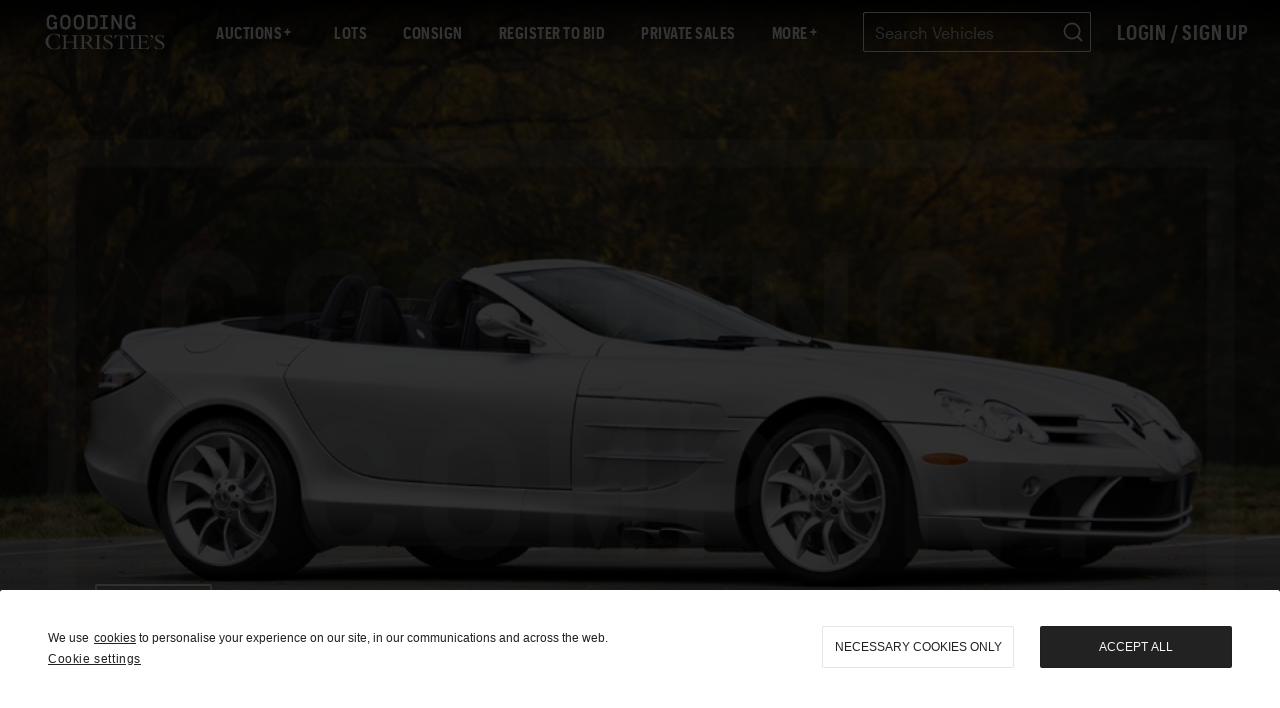

--- FILE ---
content_type: text/html; charset=UTF-8
request_url: https://www.goodingco.com/lot/2008-mercedes-benz-slr-mclaren-roadster-2/?pageNumber=0
body_size: 115841
content:
<!DOCTYPE html><html lang="en"><head><meta charSet="utf-8"/><meta http-equiv="x-ua-compatible" content="ie=edge"/><meta name="viewport" content="width=device-width, initial-scale=1, shrink-to-fit=no"/><style data-href="/styles.84318ca7e8ecaca66ec1.css" id="gatsby-global-css">a,abbr,acronym,address,applet,article,aside,audio,b,big,blockquote,body,canvas,caption,center,cite,code,dd,del,details,dfn,div,dl,dt,em,embed,fieldset,figcaption,figure,footer,form,h1,h2,h3,h4,h5,h6,header,hgroup,html,i,iframe,img,ins,kbd,label,legend,li,main,mark,menu,nav,object,ol,output,p,pre,q,ruby,s,samp,section,small,span,strike,strong,sub,summary,sup,table,tbody,td,tfoot,th,thead,time,tr,tt,u,ul,var,video{margin:0;padding:0;border:0;font-size:100%;font:inherit;vertical-align:baseline}article,aside,details,figcaption,figure,footer,header,hgroup,main,menu,nav,section{display:block}[hidden]{display:none}body{line-height:1}menu,ol,ul{list-style:none}blockquote,q{quotes:none}blockquote:after,blockquote:before,q:after,q:before{content:"";content:none}table{border-spacing:0}

/*!
 * Bootstrap v4.6.1 (https://getbootstrap.com/)
 * Copyright 2011-2021 The Bootstrap Authors
 * Copyright 2011-2021 Twitter, Inc.
 * Licensed under MIT (https://github.com/twbs/bootstrap/blob/main/LICENSE)
 */:root{--blue:#007bff;--indigo:#6610f2;--purple:#6f42c1;--pink:#e83e8c;--red:#dc3545;--orange:#fd7e14;--yellow:#ffc107;--green:#28a745;--teal:#20c997;--cyan:#17a2b8;--white:#fff;--gray:#6c757d;--gray-dark:#343a40;--primary:#007bff;--secondary:#6c757d;--success:#28a745;--info:#17a2b8;--warning:#ffc107;--danger:#dc3545;--light:#f8f9fa;--dark:#343a40;--breakpoint-xs:0;--breakpoint-sm:576px;--breakpoint-md:768px;--breakpoint-lg:992px;--breakpoint-xl:1200px;--font-family-sans-serif:-apple-system,BlinkMacSystemFont,"Segoe UI",Roboto,"Helvetica Neue",Arial,"Noto Sans","Liberation Sans",sans-serif,"Apple Color Emoji","Segoe UI Emoji","Segoe UI Symbol","Noto Color Emoji";--font-family-monospace:SFMono-Regular,Menlo,Monaco,Consolas,"Liberation Mono","Courier New",monospace}*,:after,:before{box-sizing:border-box}html{font-family:sans-serif;line-height:1.15;-webkit-text-size-adjust:100%;-webkit-tap-highlight-color:transparent}article,aside,figcaption,figure,footer,header,hgroup,main,nav,section{display:block}body{margin:0;font-family:-apple-system,BlinkMacSystemFont,Segoe UI,Roboto,Helvetica Neue,Arial,Noto Sans,Liberation Sans,sans-serif,Apple Color Emoji,Segoe UI Emoji,Segoe UI Symbol,Noto Color Emoji;font-weight:400;color:#212529;text-align:left;background-color:#fff}[tabindex="-1"]:focus:not(:focus-visible){outline:0!important}hr{box-sizing:content-box;height:0;overflow:visible}h1,h2,h3,h4,h5,h6{margin-top:0;margin-bottom:.5rem}p{margin-top:0;margin-bottom:1rem}abbr[data-original-title],abbr[title]{text-decoration:underline;-webkit-text-decoration:underline dotted;text-decoration:underline dotted;cursor:help;border-bottom:0;-webkit-text-decoration-skip-ink:none;text-decoration-skip-ink:none}address{font-style:normal;line-height:inherit}address,dl,ol,ul{margin-bottom:1rem}dl,ol,ul{margin-top:0}ol ol,ol ul,ul ol,ul ul{margin-bottom:0}dt{font-weight:700}dd{margin-bottom:.5rem;margin-left:0}blockquote{margin:0 0 1rem}b,strong{font-weight:bolder}small{font-size:80%}sub,sup{position:relative;font-size:75%;line-height:0;vertical-align:baseline}sub{bottom:-.25em}sup{top:-.5em}a{color:#007bff;background-color:transparent}a:hover{color:#0056b3;text-decoration:underline}a:not([href]):not([class]),a:not([href]):not([class]):hover{color:inherit;text-decoration:none}code,kbd,pre,samp{font-family:SFMono-Regular,Menlo,Monaco,Consolas,Liberation Mono,Courier New,monospace;font-size:1em}pre{margin-top:0;margin-bottom:1rem;overflow:auto;-ms-overflow-style:scrollbar}figure{margin:0 0 1rem}img{border-style:none}img,svg{vertical-align:middle}svg{overflow:hidden}table{border-collapse:collapse}caption{padding-top:.75rem;padding-bottom:.75rem;color:#6c757d;text-align:left;caption-side:bottom}th{text-align:inherit;text-align:-webkit-match-parent}label{display:inline-block;margin-bottom:.5rem}button{border-radius:0}button:focus:not(:focus-visible){outline:0}button,input,optgroup,select,textarea{margin:0;font-family:inherit;font-size:inherit;line-height:inherit}button,input{overflow:visible}button,select{text-transform:none}[role=button]{cursor:pointer}select{word-wrap:normal}[type=button],[type=reset],[type=submit],button{-webkit-appearance:button}[type=button]:not(:disabled),[type=reset]:not(:disabled),[type=submit]:not(:disabled),button:not(:disabled){cursor:pointer}[type=button]::-moz-focus-inner,[type=reset]::-moz-focus-inner,[type=submit]::-moz-focus-inner,button::-moz-focus-inner{padding:0;border-style:none}input[type=checkbox],input[type=radio]{box-sizing:border-box;padding:0}textarea{overflow:auto;resize:vertical}fieldset{min-width:0;padding:0;margin:0;border:0}legend{display:block;width:100%;max-width:100%;padding:0;margin-bottom:.5rem;font-size:1.5rem;line-height:inherit;color:inherit;white-space:normal}progress{vertical-align:baseline}[type=number]::-webkit-inner-spin-button,[type=number]::-webkit-outer-spin-button{height:auto}[type=search]{outline-offset:-2px;-webkit-appearance:none}[type=search]::-webkit-search-decoration{-webkit-appearance:none}::-webkit-file-upload-button{font:inherit;-webkit-appearance:button}output{display:inline-block}summary{display:list-item;cursor:pointer}template{display:none}[hidden]{display:none!important}.h1,.h2,.h3,.h4,.h5,.h6,h1,h2,h3,h4,h5,h6{margin-bottom:.5rem;font-weight:500;line-height:1.2}.h1,h1{font-size:2.5rem}.h2,h2{font-size:2rem}.h3,h3{font-size:1.75rem}.h4,h4{font-size:1.5rem}.h5,h5{font-size:1.25rem}.h6,h6{font-size:1rem}.lead{font-size:1.25rem;font-weight:300}.display-1{font-size:6rem}.display-1,.display-2{font-weight:300;line-height:1.2}.display-2{font-size:5.5rem}.display-3{font-size:4.5rem}.display-3,.display-4{font-weight:300;line-height:1.2}.display-4{font-size:3.5rem}hr{margin-top:1rem;margin-bottom:1rem;border:0;border-top:1px solid rgba(0,0,0,.1)}.small,small{font-size:80%;font-weight:400}.mark,mark{padding:.2em;background-color:#fcf8e3}.list-inline,.list-unstyled{padding-left:0;list-style:none}.list-inline-item{display:inline-block}.list-inline-item:not(:last-child){margin-right:.5rem}.initialism{font-size:90%;text-transform:uppercase}.blockquote{margin-bottom:1rem;font-size:1.25rem}.blockquote-footer{display:block;font-size:80%;color:#6c757d}.blockquote-footer:before{content:"\2014\A0"}.img-fluid,.img-thumbnail{max-width:100%;height:auto}.img-thumbnail{padding:.25rem;background-color:#fff;border:1px solid #dee2e6;border-radius:.25rem}.figure{display:inline-block}.figure-img{margin-bottom:.5rem;line-height:1}.figure-caption{font-size:90%;color:#6c757d}code{font-size:87.5%;color:#e83e8c;word-wrap:break-word}a>code{color:inherit}kbd{padding:.2rem .4rem;font-size:87.5%;color:#fff;background-color:#212529;border-radius:.2rem}kbd kbd{padding:0;font-size:100%;font-weight:700}pre{display:block;font-size:87.5%;color:#212529}pre code{font-size:inherit;color:inherit;word-break:normal}.pre-scrollable{max-height:340px;overflow-y:scroll}.container,.container-fluid,.container-lg,.container-md,.container-sm,.container-xl{width:100%;padding-right:15px;padding-left:15px;margin-right:auto;margin-left:auto}@media (min-width:576px){.container,.container-sm{max-width:540px}}@media (min-width:768px){.container,.container-md,.container-sm{max-width:720px}}@media (min-width:992px){.container,.container-lg,.container-md,.container-sm{max-width:960px}}@media (min-width:1200px){.container,.container-lg,.container-md,.container-sm,.container-xl{max-width:1140px}}.row{display:flex;flex-wrap:wrap;margin-right:-15px;margin-left:-15px}.no-gutters{margin-right:0;margin-left:0}.no-gutters>.col,.no-gutters>[class*=col-]{padding-right:0;padding-left:0}.col,.col-1,.col-2,.col-3,.col-4,.col-5,.col-6,.col-7,.col-8,.col-9,.col-10,.col-11,.col-12,.col-auto,.col-lg,.col-lg-1,.col-lg-2,.col-lg-3,.col-lg-4,.col-lg-5,.col-lg-6,.col-lg-7,.col-lg-8,.col-lg-9,.col-lg-10,.col-lg-11,.col-lg-12,.col-lg-auto,.col-md,.col-md-1,.col-md-2,.col-md-3,.col-md-4,.col-md-5,.col-md-6,.col-md-7,.col-md-8,.col-md-9,.col-md-10,.col-md-11,.col-md-12,.col-md-auto,.col-sm,.col-sm-1,.col-sm-2,.col-sm-3,.col-sm-4,.col-sm-5,.col-sm-6,.col-sm-7,.col-sm-8,.col-sm-9,.col-sm-10,.col-sm-11,.col-sm-12,.col-sm-auto,.col-xl,.col-xl-1,.col-xl-2,.col-xl-3,.col-xl-4,.col-xl-5,.col-xl-6,.col-xl-7,.col-xl-8,.col-xl-9,.col-xl-10,.col-xl-11,.col-xl-12,.col-xl-auto{position:relative;width:100%;padding-right:15px;padding-left:15px}.col{flex-basis:0;flex-grow:1;max-width:100%}.row-cols-1>*{flex:0 0 100%;max-width:100%}.row-cols-2>*{flex:0 0 50%;max-width:50%}.row-cols-3>*{flex:0 0 33.333333%;max-width:33.333333%}.row-cols-4>*{flex:0 0 25%;max-width:25%}.row-cols-5>*{flex:0 0 20%;max-width:20%}.row-cols-6>*{flex:0 0 16.666667%;max-width:16.666667%}.col-auto{flex:0 0 auto;width:auto;max-width:100%}.col-1{flex:0 0 8.333333%;max-width:8.333333%}.col-2{flex:0 0 16.666667%;max-width:16.666667%}.col-3{flex:0 0 25%;max-width:25%}.col-4{flex:0 0 33.333333%;max-width:33.333333%}.col-5{flex:0 0 41.666667%;max-width:41.666667%}.col-6{flex:0 0 50%;max-width:50%}.col-7{flex:0 0 58.333333%;max-width:58.333333%}.col-8{flex:0 0 66.666667%;max-width:66.666667%}.col-9{flex:0 0 75%;max-width:75%}.col-10{flex:0 0 83.333333%;max-width:83.333333%}.col-11{flex:0 0 91.666667%;max-width:91.666667%}.col-12{flex:0 0 100%;max-width:100%}.order-first{order:-1}.order-last{order:13}.order-0{order:0}.order-1{order:1}.order-2{order:2}.order-3{order:3}.order-4{order:4}.order-5{order:5}.order-6{order:6}.order-7{order:7}.order-8{order:8}.order-9{order:9}.order-10{order:10}.order-11{order:11}.order-12{order:12}.offset-1{margin-left:8.333333%}.offset-2{margin-left:16.666667%}.offset-3{margin-left:25%}.offset-4{margin-left:33.333333%}.offset-5{margin-left:41.666667%}.offset-6{margin-left:50%}.offset-7{margin-left:58.333333%}.offset-8{margin-left:66.666667%}.offset-9{margin-left:75%}.offset-10{margin-left:83.333333%}.offset-11{margin-left:91.666667%}@media (min-width:576px){.col-sm{flex-basis:0;flex-grow:1;max-width:100%}.row-cols-sm-1>*{flex:0 0 100%;max-width:100%}.row-cols-sm-2>*{flex:0 0 50%;max-width:50%}.row-cols-sm-3>*{flex:0 0 33.333333%;max-width:33.333333%}.row-cols-sm-4>*{flex:0 0 25%;max-width:25%}.row-cols-sm-5>*{flex:0 0 20%;max-width:20%}.row-cols-sm-6>*{flex:0 0 16.666667%;max-width:16.666667%}.col-sm-auto{flex:0 0 auto;width:auto;max-width:100%}.col-sm-1{flex:0 0 8.333333%;max-width:8.333333%}.col-sm-2{flex:0 0 16.666667%;max-width:16.666667%}.col-sm-3{flex:0 0 25%;max-width:25%}.col-sm-4{flex:0 0 33.333333%;max-width:33.333333%}.col-sm-5{flex:0 0 41.666667%;max-width:41.666667%}.col-sm-6{flex:0 0 50%;max-width:50%}.col-sm-7{flex:0 0 58.333333%;max-width:58.333333%}.col-sm-8{flex:0 0 66.666667%;max-width:66.666667%}.col-sm-9{flex:0 0 75%;max-width:75%}.col-sm-10{flex:0 0 83.333333%;max-width:83.333333%}.col-sm-11{flex:0 0 91.666667%;max-width:91.666667%}.col-sm-12{flex:0 0 100%;max-width:100%}.order-sm-first{order:-1}.order-sm-last{order:13}.order-sm-0{order:0}.order-sm-1{order:1}.order-sm-2{order:2}.order-sm-3{order:3}.order-sm-4{order:4}.order-sm-5{order:5}.order-sm-6{order:6}.order-sm-7{order:7}.order-sm-8{order:8}.order-sm-9{order:9}.order-sm-10{order:10}.order-sm-11{order:11}.order-sm-12{order:12}.offset-sm-0{margin-left:0}.offset-sm-1{margin-left:8.333333%}.offset-sm-2{margin-left:16.666667%}.offset-sm-3{margin-left:25%}.offset-sm-4{margin-left:33.333333%}.offset-sm-5{margin-left:41.666667%}.offset-sm-6{margin-left:50%}.offset-sm-7{margin-left:58.333333%}.offset-sm-8{margin-left:66.666667%}.offset-sm-9{margin-left:75%}.offset-sm-10{margin-left:83.333333%}.offset-sm-11{margin-left:91.666667%}}@media (min-width:768px){.col-md{flex-basis:0;flex-grow:1;max-width:100%}.row-cols-md-1>*{flex:0 0 100%;max-width:100%}.row-cols-md-2>*{flex:0 0 50%;max-width:50%}.row-cols-md-3>*{flex:0 0 33.333333%;max-width:33.333333%}.row-cols-md-4>*{flex:0 0 25%;max-width:25%}.row-cols-md-5>*{flex:0 0 20%;max-width:20%}.row-cols-md-6>*{flex:0 0 16.666667%;max-width:16.666667%}.col-md-auto{flex:0 0 auto;width:auto;max-width:100%}.col-md-1{flex:0 0 8.333333%;max-width:8.333333%}.col-md-2{flex:0 0 16.666667%;max-width:16.666667%}.col-md-3{flex:0 0 25%;max-width:25%}.col-md-4{flex:0 0 33.333333%;max-width:33.333333%}.col-md-5{flex:0 0 41.666667%;max-width:41.666667%}.col-md-6{flex:0 0 50%;max-width:50%}.col-md-7{flex:0 0 58.333333%;max-width:58.333333%}.col-md-8{flex:0 0 66.666667%;max-width:66.666667%}.col-md-9{flex:0 0 75%;max-width:75%}.col-md-10{flex:0 0 83.333333%;max-width:83.333333%}.col-md-11{flex:0 0 91.666667%;max-width:91.666667%}.col-md-12{flex:0 0 100%;max-width:100%}.order-md-first{order:-1}.order-md-last{order:13}.order-md-0{order:0}.order-md-1{order:1}.order-md-2{order:2}.order-md-3{order:3}.order-md-4{order:4}.order-md-5{order:5}.order-md-6{order:6}.order-md-7{order:7}.order-md-8{order:8}.order-md-9{order:9}.order-md-10{order:10}.order-md-11{order:11}.order-md-12{order:12}.offset-md-0{margin-left:0}.offset-md-1{margin-left:8.333333%}.offset-md-2{margin-left:16.666667%}.offset-md-3{margin-left:25%}.offset-md-4{margin-left:33.333333%}.offset-md-5{margin-left:41.666667%}.offset-md-6{margin-left:50%}.offset-md-7{margin-left:58.333333%}.offset-md-8{margin-left:66.666667%}.offset-md-9{margin-left:75%}.offset-md-10{margin-left:83.333333%}.offset-md-11{margin-left:91.666667%}}@media (min-width:992px){.col-lg{flex-basis:0;flex-grow:1;max-width:100%}.row-cols-lg-1>*{flex:0 0 100%;max-width:100%}.row-cols-lg-2>*{flex:0 0 50%;max-width:50%}.row-cols-lg-3>*{flex:0 0 33.333333%;max-width:33.333333%}.row-cols-lg-4>*{flex:0 0 25%;max-width:25%}.row-cols-lg-5>*{flex:0 0 20%;max-width:20%}.row-cols-lg-6>*{flex:0 0 16.666667%;max-width:16.666667%}.col-lg-auto{flex:0 0 auto;width:auto;max-width:100%}.col-lg-1{flex:0 0 8.333333%;max-width:8.333333%}.col-lg-2{flex:0 0 16.666667%;max-width:16.666667%}.col-lg-3{flex:0 0 25%;max-width:25%}.col-lg-4{flex:0 0 33.333333%;max-width:33.333333%}.col-lg-5{flex:0 0 41.666667%;max-width:41.666667%}.col-lg-6{flex:0 0 50%;max-width:50%}.col-lg-7{flex:0 0 58.333333%;max-width:58.333333%}.col-lg-8{flex:0 0 66.666667%;max-width:66.666667%}.col-lg-9{flex:0 0 75%;max-width:75%}.col-lg-10{flex:0 0 83.333333%;max-width:83.333333%}.col-lg-11{flex:0 0 91.666667%;max-width:91.666667%}.col-lg-12{flex:0 0 100%;max-width:100%}.order-lg-first{order:-1}.order-lg-last{order:13}.order-lg-0{order:0}.order-lg-1{order:1}.order-lg-2{order:2}.order-lg-3{order:3}.order-lg-4{order:4}.order-lg-5{order:5}.order-lg-6{order:6}.order-lg-7{order:7}.order-lg-8{order:8}.order-lg-9{order:9}.order-lg-10{order:10}.order-lg-11{order:11}.order-lg-12{order:12}.offset-lg-0{margin-left:0}.offset-lg-1{margin-left:8.333333%}.offset-lg-2{margin-left:16.666667%}.offset-lg-3{margin-left:25%}.offset-lg-4{margin-left:33.333333%}.offset-lg-5{margin-left:41.666667%}.offset-lg-6{margin-left:50%}.offset-lg-7{margin-left:58.333333%}.offset-lg-8{margin-left:66.666667%}.offset-lg-9{margin-left:75%}.offset-lg-10{margin-left:83.333333%}.offset-lg-11{margin-left:91.666667%}}@media (min-width:1200px){.col-xl{flex-basis:0;flex-grow:1;max-width:100%}.row-cols-xl-1>*{flex:0 0 100%;max-width:100%}.row-cols-xl-2>*{flex:0 0 50%;max-width:50%}.row-cols-xl-3>*{flex:0 0 33.333333%;max-width:33.333333%}.row-cols-xl-4>*{flex:0 0 25%;max-width:25%}.row-cols-xl-5>*{flex:0 0 20%;max-width:20%}.row-cols-xl-6>*{flex:0 0 16.666667%;max-width:16.666667%}.col-xl-auto{flex:0 0 auto;width:auto;max-width:100%}.col-xl-1{flex:0 0 8.333333%;max-width:8.333333%}.col-xl-2{flex:0 0 16.666667%;max-width:16.666667%}.col-xl-3{flex:0 0 25%;max-width:25%}.col-xl-4{flex:0 0 33.333333%;max-width:33.333333%}.col-xl-5{flex:0 0 41.666667%;max-width:41.666667%}.col-xl-6{flex:0 0 50%;max-width:50%}.col-xl-7{flex:0 0 58.333333%;max-width:58.333333%}.col-xl-8{flex:0 0 66.666667%;max-width:66.666667%}.col-xl-9{flex:0 0 75%;max-width:75%}.col-xl-10{flex:0 0 83.333333%;max-width:83.333333%}.col-xl-11{flex:0 0 91.666667%;max-width:91.666667%}.col-xl-12{flex:0 0 100%;max-width:100%}.order-xl-first{order:-1}.order-xl-last{order:13}.order-xl-0{order:0}.order-xl-1{order:1}.order-xl-2{order:2}.order-xl-3{order:3}.order-xl-4{order:4}.order-xl-5{order:5}.order-xl-6{order:6}.order-xl-7{order:7}.order-xl-8{order:8}.order-xl-9{order:9}.order-xl-10{order:10}.order-xl-11{order:11}.order-xl-12{order:12}.offset-xl-0{margin-left:0}.offset-xl-1{margin-left:8.333333%}.offset-xl-2{margin-left:16.666667%}.offset-xl-3{margin-left:25%}.offset-xl-4{margin-left:33.333333%}.offset-xl-5{margin-left:41.666667%}.offset-xl-6{margin-left:50%}.offset-xl-7{margin-left:58.333333%}.offset-xl-8{margin-left:66.666667%}.offset-xl-9{margin-left:75%}.offset-xl-10{margin-left:83.333333%}.offset-xl-11{margin-left:91.666667%}}.table{width:100%;margin-bottom:1rem;color:#212529}.table td,.table th{padding:.75rem;vertical-align:top;border-top:1px solid #dee2e6}.table thead th{vertical-align:bottom;border-bottom:2px solid #dee2e6}.table tbody+tbody{border-top:2px solid #dee2e6}.table-sm td,.table-sm th{padding:.3rem}.table-bordered,.table-bordered td,.table-bordered th{border:1px solid #dee2e6}.table-bordered thead td,.table-bordered thead th{border-bottom-width:2px}.table-borderless tbody+tbody,.table-borderless td,.table-borderless th,.table-borderless thead th{border:0}.table-striped tbody tr:nth-of-type(odd){background-color:rgba(0,0,0,.05)}.table-hover tbody tr:hover{color:#212529;background-color:rgba(0,0,0,.075)}.table-primary,.table-primary>td,.table-primary>th{background-color:#b8daff}.table-primary tbody+tbody,.table-primary td,.table-primary th,.table-primary thead th{border-color:#7abaff}.table-hover .table-primary:hover,.table-hover .table-primary:hover>td,.table-hover .table-primary:hover>th{background-color:#9fcdff}.table-secondary,.table-secondary>td,.table-secondary>th{background-color:#d6d8db}.table-secondary tbody+tbody,.table-secondary td,.table-secondary th,.table-secondary thead th{border-color:#b3b7bb}.table-hover .table-secondary:hover,.table-hover .table-secondary:hover>td,.table-hover .table-secondary:hover>th{background-color:#c8cbcf}.table-success,.table-success>td,.table-success>th{background-color:#c3e6cb}.table-success tbody+tbody,.table-success td,.table-success th,.table-success thead th{border-color:#8fd19e}.table-hover .table-success:hover,.table-hover .table-success:hover>td,.table-hover .table-success:hover>th{background-color:#b1dfbb}.table-info,.table-info>td,.table-info>th{background-color:#bee5eb}.table-info tbody+tbody,.table-info td,.table-info th,.table-info thead th{border-color:#86cfda}.table-hover .table-info:hover,.table-hover .table-info:hover>td,.table-hover .table-info:hover>th{background-color:#abdde5}.table-warning,.table-warning>td,.table-warning>th{background-color:#ffeeba}.table-warning tbody+tbody,.table-warning td,.table-warning th,.table-warning thead th{border-color:#ffdf7e}.table-hover .table-warning:hover,.table-hover .table-warning:hover>td,.table-hover .table-warning:hover>th{background-color:#ffe8a1}.table-danger,.table-danger>td,.table-danger>th{background-color:#f5c6cb}.table-danger tbody+tbody,.table-danger td,.table-danger th,.table-danger thead th{border-color:#ed969e}.table-hover .table-danger:hover,.table-hover .table-danger:hover>td,.table-hover .table-danger:hover>th{background-color:#f1b0b7}.table-light,.table-light>td,.table-light>th{background-color:#fdfdfe}.table-light tbody+tbody,.table-light td,.table-light th,.table-light thead th{border-color:#fbfcfc}.table-hover .table-light:hover,.table-hover .table-light:hover>td,.table-hover .table-light:hover>th{background-color:#ececf6}.table-dark,.table-dark>td,.table-dark>th{background-color:#c6c8ca}.table-dark tbody+tbody,.table-dark td,.table-dark th,.table-dark thead th{border-color:#95999c}.table-hover .table-dark:hover,.table-hover .table-dark:hover>td,.table-hover .table-dark:hover>th{background-color:#b9bbbe}.table-active,.table-active>td,.table-active>th,.table-hover .table-active:hover,.table-hover .table-active:hover>td,.table-hover .table-active:hover>th{background-color:rgba(0,0,0,.075)}.table .thead-dark th{color:#fff;background-color:#343a40;border-color:#454d55}.table .thead-light th{color:#495057;background-color:#e9ecef;border-color:#dee2e6}.table-dark{color:#fff;background-color:#343a40}.table-dark td,.table-dark th,.table-dark thead th{border-color:#454d55}.table-dark.table-bordered{border:0}.table-dark.table-striped tbody tr:nth-of-type(odd){background-color:hsla(0,0%,100%,.05)}.table-dark.table-hover tbody tr:hover{color:#fff;background-color:hsla(0,0%,100%,.075)}@media (max-width:575.98px){.table-responsive-sm{display:block;width:100%;overflow-x:auto;-webkit-overflow-scrolling:touch}.table-responsive-sm>.table-bordered{border:0}}@media (max-width:767.98px){.table-responsive-md{display:block;width:100%;overflow-x:auto;-webkit-overflow-scrolling:touch}.table-responsive-md>.table-bordered{border:0}}@media (max-width:991.98px){.table-responsive-lg{display:block;width:100%;overflow-x:auto;-webkit-overflow-scrolling:touch}.table-responsive-lg>.table-bordered{border:0}}@media (max-width:1199.98px){.table-responsive-xl{display:block;width:100%;overflow-x:auto;-webkit-overflow-scrolling:touch}.table-responsive-xl>.table-bordered{border:0}}.table-responsive{display:block;width:100%;overflow-x:auto;-webkit-overflow-scrolling:touch}.table-responsive>.table-bordered{border:0}.form-control{display:block;width:100%;height:calc(1.5em + .75rem + 2px);padding:.375rem .75rem;font-size:1rem;font-weight:400;line-height:1.5;color:#495057;background-color:#fff;background-clip:padding-box;border:1px solid #ced4da;border-radius:.25rem;transition:border-color .15s ease-in-out,box-shadow .15s ease-in-out}@media (prefers-reduced-motion:reduce){.form-control{transition:none}}.form-control::-ms-expand{background-color:transparent;border:0}.form-control:focus{color:#495057;background-color:#fff;border-color:#80bdff;outline:0;box-shadow:0 0 0 .2rem rgba(0,123,255,.25)}.form-control::-webkit-input-placeholder{color:#6c757d;opacity:1}.form-control:-ms-input-placeholder{color:#6c757d;opacity:1}.form-control::placeholder{color:#6c757d;opacity:1}.form-control:disabled,.form-control[readonly]{background-color:#e9ecef;opacity:1}input[type=date].form-control,input[type=datetime-local].form-control,input[type=month].form-control,input[type=time].form-control{-webkit-appearance:none;appearance:none}select.form-control:-moz-focusring{color:transparent;text-shadow:0 0 0 #495057}select.form-control:focus::-ms-value{color:#495057;background-color:#fff}.form-control-file,.form-control-range{display:block;width:100%}.col-form-label{padding-top:calc(.375rem + 1px);padding-bottom:calc(.375rem + 1px);margin-bottom:0;font-size:inherit;line-height:1.5}.col-form-label-lg{padding-top:calc(.5rem + 1px);padding-bottom:calc(.5rem + 1px);font-size:1.25rem;line-height:1.5}.col-form-label-sm{padding-top:calc(.25rem + 1px);padding-bottom:calc(.25rem + 1px);font-size:.875rem;line-height:1.5}.form-control-plaintext{display:block;width:100%;padding:.375rem 0;margin-bottom:0;font-size:1rem;line-height:1.5;color:#212529;background-color:transparent;border:solid transparent;border-width:1px 0}.form-control-plaintext.form-control-lg,.form-control-plaintext.form-control-sm{padding-right:0;padding-left:0}.form-control-sm{height:calc(1.5em + .5rem + 2px);padding:.25rem .5rem;font-size:.875rem;line-height:1.5;border-radius:.2rem}.form-control-lg{height:calc(1.5em + 1rem + 2px);padding:.5rem 1rem;font-size:1.25rem;line-height:1.5;border-radius:.3rem}select.form-control[multiple],select.form-control[size],textarea.form-control{height:auto}.form-group{margin-bottom:1rem}.form-text{display:block;margin-top:.25rem}.form-row{display:flex;flex-wrap:wrap;margin-right:-5px;margin-left:-5px}.form-row>.col,.form-row>[class*=col-]{padding-right:5px;padding-left:5px}.form-check{position:relative;display:block;padding-left:1.25rem}.form-check-input{position:absolute;margin-top:.3rem;margin-left:-1.25rem}.form-check-input:disabled~.form-check-label,.form-check-input[disabled]~.form-check-label{color:#6c757d}.form-check-label{margin-bottom:0}.form-check-inline{display:inline-flex;align-items:center;padding-left:0;margin-right:.75rem}.form-check-inline .form-check-input{position:static;margin-top:0;margin-right:.3125rem;margin-left:0}.valid-feedback{display:none;width:100%;margin-top:.25rem;font-size:80%;color:#28a745}.valid-tooltip{position:absolute;top:100%;left:0;z-index:5;display:none;max-width:100%;padding:.25rem .5rem;margin-top:.1rem;font-size:.875rem;line-height:1.5;color:#fff;background-color:rgba(40,167,69,.9);border-radius:.25rem}.form-row>.col>.valid-tooltip,.form-row>[class*=col-]>.valid-tooltip{left:5px}.is-valid~.valid-feedback,.is-valid~.valid-tooltip,.was-validated :valid~.valid-feedback,.was-validated :valid~.valid-tooltip{display:block}.form-control.is-valid,.was-validated .form-control:valid{border-color:#28a745;padding-right:calc(1.5em + .75rem)!important;background-image:url("data:image/svg+xml;charset=utf-8,%3Csvg xmlns='http://www.w3.org/2000/svg' width='8' height='8' viewBox='0 0 8 8'%3E%3Cpath fill='%2328a745' d='M2.3 6.73L.6 4.53c-.4-1.04.46-1.4 1.1-.8l1.1 1.4 3.4-3.8c.6-.63 1.6-.27 1.2.7l-4 4.6c-.43.5-.8.4-1.1.1z'/%3E%3C/svg%3E");background-repeat:no-repeat;background-position:right calc(.375em + .1875rem) center;background-size:calc(.75em + .375rem) calc(.75em + .375rem)}.form-control.is-valid:focus,.was-validated .form-control:valid:focus{border-color:#28a745;box-shadow:0 0 0 .2rem rgba(40,167,69,.25)}.was-validated select.form-control:valid,select.form-control.is-valid{padding-right:3rem!important;background-position:right 1.5rem center}.was-validated textarea.form-control:valid,textarea.form-control.is-valid{padding-right:calc(1.5em + .75rem);background-position:top calc(.375em + .1875rem) right calc(.375em + .1875rem)}.custom-select.is-valid,.was-validated .custom-select:valid{border-color:#28a745;padding-right:calc(.75em + 2.3125rem)!important;background:url("data:image/svg+xml;charset=utf-8,%3Csvg xmlns='http://www.w3.org/2000/svg' width='4' height='5' viewBox='0 0 4 5'%3E%3Cpath fill='%23343a40' d='M2 0L0 2h4zm0 5L0 3h4z'/%3E%3C/svg%3E") right .75rem center/8px 10px no-repeat,#fff url("data:image/svg+xml;charset=utf-8,%3Csvg xmlns='http://www.w3.org/2000/svg' width='8' height='8' viewBox='0 0 8 8'%3E%3Cpath fill='%2328a745' d='M2.3 6.73L.6 4.53c-.4-1.04.46-1.4 1.1-.8l1.1 1.4 3.4-3.8c.6-.63 1.6-.27 1.2.7l-4 4.6c-.43.5-.8.4-1.1.1z'/%3E%3C/svg%3E") center right 1.75rem/calc(.75em + .375rem) calc(.75em + .375rem) no-repeat}.custom-select.is-valid:focus,.was-validated .custom-select:valid:focus{border-color:#28a745;box-shadow:0 0 0 .2rem rgba(40,167,69,.25)}.form-check-input.is-valid~.form-check-label,.was-validated .form-check-input:valid~.form-check-label{color:#28a745}.form-check-input.is-valid~.valid-feedback,.form-check-input.is-valid~.valid-tooltip,.was-validated .form-check-input:valid~.valid-feedback,.was-validated .form-check-input:valid~.valid-tooltip{display:block}.custom-control-input.is-valid~.custom-control-label,.was-validated .custom-control-input:valid~.custom-control-label{color:#28a745}.custom-control-input.is-valid~.custom-control-label:before,.was-validated .custom-control-input:valid~.custom-control-label:before{border-color:#28a745}.custom-control-input.is-valid:checked~.custom-control-label:before,.was-validated .custom-control-input:valid:checked~.custom-control-label:before{border-color:#34ce57;background-color:#34ce57}.custom-control-input.is-valid:focus~.custom-control-label:before,.was-validated .custom-control-input:valid:focus~.custom-control-label:before{box-shadow:0 0 0 .2rem rgba(40,167,69,.25)}.custom-control-input.is-valid:focus:not(:checked)~.custom-control-label:before,.custom-file-input.is-valid~.custom-file-label,.was-validated .custom-control-input:valid:focus:not(:checked)~.custom-control-label:before,.was-validated .custom-file-input:valid~.custom-file-label{border-color:#28a745}.custom-file-input.is-valid:focus~.custom-file-label,.was-validated .custom-file-input:valid:focus~.custom-file-label{border-color:#28a745;box-shadow:0 0 0 .2rem rgba(40,167,69,.25)}.invalid-feedback{display:none;width:100%;margin-top:.25rem;font-size:80%;color:#dc3545}.invalid-tooltip{position:absolute;top:100%;left:0;z-index:5;display:none;max-width:100%;padding:.25rem .5rem;margin-top:.1rem;font-size:.875rem;line-height:1.5;color:#fff;background-color:rgba(220,53,69,.9);border-radius:.25rem}.form-row>.col>.invalid-tooltip,.form-row>[class*=col-]>.invalid-tooltip{left:5px}.is-invalid~.invalid-feedback,.is-invalid~.invalid-tooltip,.was-validated :invalid~.invalid-feedback,.was-validated :invalid~.invalid-tooltip{display:block}.form-control.is-invalid,.was-validated .form-control:invalid{border-color:#dc3545;padding-right:calc(1.5em + .75rem)!important;background-image:url("data:image/svg+xml;charset=utf-8,%3Csvg xmlns='http://www.w3.org/2000/svg' width='12' height='12' fill='none' stroke='%23dc3545' viewBox='0 0 12 12'%3E%3Ccircle cx='6' cy='6' r='4.5'/%3E%3Cpath stroke-linejoin='round' d='M5.8 3.6h.4L6 6.5z'/%3E%3Ccircle cx='6' cy='8.2' r='.6' fill='%23dc3545' stroke='none'/%3E%3C/svg%3E");background-repeat:no-repeat;background-position:right calc(.375em + .1875rem) center;background-size:calc(.75em + .375rem) calc(.75em + .375rem)}.form-control.is-invalid:focus,.was-validated .form-control:invalid:focus{border-color:#dc3545;box-shadow:0 0 0 .2rem rgba(220,53,69,.25)}.was-validated select.form-control:invalid,select.form-control.is-invalid{padding-right:3rem!important;background-position:right 1.5rem center}.was-validated textarea.form-control:invalid,textarea.form-control.is-invalid{padding-right:calc(1.5em + .75rem);background-position:top calc(.375em + .1875rem) right calc(.375em + .1875rem)}.custom-select.is-invalid,.was-validated .custom-select:invalid{border-color:#dc3545;padding-right:calc(.75em + 2.3125rem)!important;background:url("data:image/svg+xml;charset=utf-8,%3Csvg xmlns='http://www.w3.org/2000/svg' width='4' height='5' viewBox='0 0 4 5'%3E%3Cpath fill='%23343a40' d='M2 0L0 2h4zm0 5L0 3h4z'/%3E%3C/svg%3E") right .75rem center/8px 10px no-repeat,#fff url("data:image/svg+xml;charset=utf-8,%3Csvg xmlns='http://www.w3.org/2000/svg' width='12' height='12' fill='none' stroke='%23dc3545' viewBox='0 0 12 12'%3E%3Ccircle cx='6' cy='6' r='4.5'/%3E%3Cpath stroke-linejoin='round' d='M5.8 3.6h.4L6 6.5z'/%3E%3Ccircle cx='6' cy='8.2' r='.6' fill='%23dc3545' stroke='none'/%3E%3C/svg%3E") center right 1.75rem/calc(.75em + .375rem) calc(.75em + .375rem) no-repeat}.custom-select.is-invalid:focus,.was-validated .custom-select:invalid:focus{border-color:#dc3545;box-shadow:0 0 0 .2rem rgba(220,53,69,.25)}.form-check-input.is-invalid~.form-check-label,.was-validated .form-check-input:invalid~.form-check-label{color:#dc3545}.form-check-input.is-invalid~.invalid-feedback,.form-check-input.is-invalid~.invalid-tooltip,.was-validated .form-check-input:invalid~.invalid-feedback,.was-validated .form-check-input:invalid~.invalid-tooltip{display:block}.custom-control-input.is-invalid~.custom-control-label,.was-validated .custom-control-input:invalid~.custom-control-label{color:#dc3545}.custom-control-input.is-invalid~.custom-control-label:before,.was-validated .custom-control-input:invalid~.custom-control-label:before{border-color:#dc3545}.custom-control-input.is-invalid:checked~.custom-control-label:before,.was-validated .custom-control-input:invalid:checked~.custom-control-label:before{border-color:#e4606d;background-color:#e4606d}.custom-control-input.is-invalid:focus~.custom-control-label:before,.was-validated .custom-control-input:invalid:focus~.custom-control-label:before{box-shadow:0 0 0 .2rem rgba(220,53,69,.25)}.custom-control-input.is-invalid:focus:not(:checked)~.custom-control-label:before,.custom-file-input.is-invalid~.custom-file-label,.was-validated .custom-control-input:invalid:focus:not(:checked)~.custom-control-label:before,.was-validated .custom-file-input:invalid~.custom-file-label{border-color:#dc3545}.custom-file-input.is-invalid:focus~.custom-file-label,.was-validated .custom-file-input:invalid:focus~.custom-file-label{border-color:#dc3545;box-shadow:0 0 0 .2rem rgba(220,53,69,.25)}.form-inline{display:flex;flex-flow:row wrap;align-items:center}.form-inline .form-check{width:100%}@media (min-width:576px){.form-inline label{justify-content:center}.form-inline .form-group,.form-inline label{display:flex;align-items:center;margin-bottom:0}.form-inline .form-group{flex:0 0 auto;flex-flow:row wrap}.form-inline .form-control{display:inline-block;width:auto;vertical-align:middle}.form-inline .form-control-plaintext{display:inline-block}.form-inline .custom-select,.form-inline .input-group{width:auto}.form-inline .form-check{display:flex;align-items:center;justify-content:center;width:auto;padding-left:0}.form-inline .form-check-input{position:relative;flex-shrink:0;margin-top:0;margin-right:.25rem;margin-left:0}.form-inline .custom-control{align-items:center;justify-content:center}.form-inline .custom-control-label{margin-bottom:0}}.btn{display:inline-block;font-weight:400;color:#212529;text-align:center;vertical-align:middle;-webkit-user-select:none;-ms-user-select:none;user-select:none;background-color:transparent;border:1px solid transparent;padding:.375rem .75rem;font-size:1rem;line-height:1.5;border-radius:.25rem;transition:color .15s ease-in-out,background-color .15s ease-in-out,border-color .15s ease-in-out,box-shadow .15s ease-in-out}@media (prefers-reduced-motion:reduce){.btn{transition:none}}.btn:hover{color:#212529;text-decoration:none}.btn.focus,.btn:focus{outline:0;box-shadow:0 0 0 .2rem rgba(0,123,255,.25)}.btn.disabled,.btn:disabled{opacity:.65}.btn:not(:disabled):not(.disabled){cursor:pointer}a.btn.disabled,fieldset:disabled a.btn{pointer-events:none}.btn-primary{color:#fff;background-color:#007bff;border-color:#007bff}.btn-primary.focus,.btn-primary:focus,.btn-primary:hover{color:#fff;background-color:#0069d9;border-color:#0062cc}.btn-primary.focus,.btn-primary:focus{box-shadow:0 0 0 .2rem rgba(38,143,255,.5)}.btn-primary.disabled,.btn-primary:disabled{color:#fff;background-color:#007bff;border-color:#007bff}.btn-primary:not(:disabled):not(.disabled).active,.btn-primary:not(:disabled):not(.disabled):active,.show>.btn-primary.dropdown-toggle{color:#fff;background-color:#0062cc;border-color:#005cbf}.btn-primary:not(:disabled):not(.disabled).active:focus,.btn-primary:not(:disabled):not(.disabled):active:focus,.show>.btn-primary.dropdown-toggle:focus{box-shadow:0 0 0 .2rem rgba(38,143,255,.5)}.btn-secondary{color:#fff;background-color:#6c757d;border-color:#6c757d}.btn-secondary.focus,.btn-secondary:focus,.btn-secondary:hover{color:#fff;background-color:#5a6268;border-color:#545b62}.btn-secondary.focus,.btn-secondary:focus{box-shadow:0 0 0 .2rem rgba(130,138,145,.5)}.btn-secondary.disabled,.btn-secondary:disabled{color:#fff;background-color:#6c757d;border-color:#6c757d}.btn-secondary:not(:disabled):not(.disabled).active,.btn-secondary:not(:disabled):not(.disabled):active,.show>.btn-secondary.dropdown-toggle{color:#fff;background-color:#545b62;border-color:#4e555b}.btn-secondary:not(:disabled):not(.disabled).active:focus,.btn-secondary:not(:disabled):not(.disabled):active:focus,.show>.btn-secondary.dropdown-toggle:focus{box-shadow:0 0 0 .2rem rgba(130,138,145,.5)}.btn-success{color:#fff;background-color:#28a745;border-color:#28a745}.btn-success.focus,.btn-success:focus,.btn-success:hover{color:#fff;background-color:#218838;border-color:#1e7e34}.btn-success.focus,.btn-success:focus{box-shadow:0 0 0 .2rem rgba(72,180,97,.5)}.btn-success.disabled,.btn-success:disabled{color:#fff;background-color:#28a745;border-color:#28a745}.btn-success:not(:disabled):not(.disabled).active,.btn-success:not(:disabled):not(.disabled):active,.show>.btn-success.dropdown-toggle{color:#fff;background-color:#1e7e34;border-color:#1c7430}.btn-success:not(:disabled):not(.disabled).active:focus,.btn-success:not(:disabled):not(.disabled):active:focus,.show>.btn-success.dropdown-toggle:focus{box-shadow:0 0 0 .2rem rgba(72,180,97,.5)}.btn-info{color:#fff;background-color:#17a2b8;border-color:#17a2b8}.btn-info.focus,.btn-info:focus,.btn-info:hover{color:#fff;background-color:#138496;border-color:#117a8b}.btn-info.focus,.btn-info:focus{box-shadow:0 0 0 .2rem rgba(58,176,195,.5)}.btn-info.disabled,.btn-info:disabled{color:#fff;background-color:#17a2b8;border-color:#17a2b8}.btn-info:not(:disabled):not(.disabled).active,.btn-info:not(:disabled):not(.disabled):active,.show>.btn-info.dropdown-toggle{color:#fff;background-color:#117a8b;border-color:#10707f}.btn-info:not(:disabled):not(.disabled).active:focus,.btn-info:not(:disabled):not(.disabled):active:focus,.show>.btn-info.dropdown-toggle:focus{box-shadow:0 0 0 .2rem rgba(58,176,195,.5)}.btn-warning{color:#212529;background-color:#ffc107;border-color:#ffc107}.btn-warning.focus,.btn-warning:focus,.btn-warning:hover{color:#212529;background-color:#e0a800;border-color:#d39e00}.btn-warning.focus,.btn-warning:focus{box-shadow:0 0 0 .2rem rgba(222,170,12,.5)}.btn-warning.disabled,.btn-warning:disabled{color:#212529;background-color:#ffc107;border-color:#ffc107}.btn-warning:not(:disabled):not(.disabled).active,.btn-warning:not(:disabled):not(.disabled):active,.show>.btn-warning.dropdown-toggle{color:#212529;background-color:#d39e00;border-color:#c69500}.btn-warning:not(:disabled):not(.disabled).active:focus,.btn-warning:not(:disabled):not(.disabled):active:focus,.show>.btn-warning.dropdown-toggle:focus{box-shadow:0 0 0 .2rem rgba(222,170,12,.5)}.btn-danger{color:#fff;background-color:#dc3545;border-color:#dc3545}.btn-danger.focus,.btn-danger:focus,.btn-danger:hover{color:#fff;background-color:#c82333;border-color:#bd2130}.btn-danger.focus,.btn-danger:focus{box-shadow:0 0 0 .2rem rgba(225,83,97,.5)}.btn-danger.disabled,.btn-danger:disabled{color:#fff;background-color:#dc3545;border-color:#dc3545}.btn-danger:not(:disabled):not(.disabled).active,.btn-danger:not(:disabled):not(.disabled):active,.show>.btn-danger.dropdown-toggle{color:#fff;background-color:#bd2130;border-color:#b21f2d}.btn-danger:not(:disabled):not(.disabled).active:focus,.btn-danger:not(:disabled):not(.disabled):active:focus,.show>.btn-danger.dropdown-toggle:focus{box-shadow:0 0 0 .2rem rgba(225,83,97,.5)}.btn-light{color:#212529;background-color:#f8f9fa;border-color:#f8f9fa}.btn-light.focus,.btn-light:focus,.btn-light:hover{color:#212529;background-color:#e2e6ea;border-color:#dae0e5}.btn-light.focus,.btn-light:focus{box-shadow:0 0 0 .2rem rgba(216,217,219,.5)}.btn-light.disabled,.btn-light:disabled{color:#212529;background-color:#f8f9fa;border-color:#f8f9fa}.btn-light:not(:disabled):not(.disabled).active,.btn-light:not(:disabled):not(.disabled):active,.show>.btn-light.dropdown-toggle{color:#212529;background-color:#dae0e5;border-color:#d3d9df}.btn-light:not(:disabled):not(.disabled).active:focus,.btn-light:not(:disabled):not(.disabled):active:focus,.show>.btn-light.dropdown-toggle:focus{box-shadow:0 0 0 .2rem rgba(216,217,219,.5)}.btn-dark{color:#fff;background-color:#343a40;border-color:#343a40}.btn-dark.focus,.btn-dark:focus,.btn-dark:hover{color:#fff;background-color:#23272b;border-color:#1d2124}.btn-dark.focus,.btn-dark:focus{box-shadow:0 0 0 .2rem rgba(82,88,93,.5)}.btn-dark.disabled,.btn-dark:disabled{color:#fff;background-color:#343a40;border-color:#343a40}.btn-dark:not(:disabled):not(.disabled).active,.btn-dark:not(:disabled):not(.disabled):active,.show>.btn-dark.dropdown-toggle{color:#fff;background-color:#1d2124;border-color:#171a1d}.btn-dark:not(:disabled):not(.disabled).active:focus,.btn-dark:not(:disabled):not(.disabled):active:focus,.show>.btn-dark.dropdown-toggle:focus{box-shadow:0 0 0 .2rem rgba(82,88,93,.5)}.btn-outline-primary{color:#007bff;border-color:#007bff}.btn-outline-primary:hover{color:#fff;background-color:#007bff;border-color:#007bff}.btn-outline-primary.focus,.btn-outline-primary:focus{box-shadow:0 0 0 .2rem rgba(0,123,255,.5)}.btn-outline-primary.disabled,.btn-outline-primary:disabled{color:#007bff;background-color:transparent}.btn-outline-primary:not(:disabled):not(.disabled).active,.btn-outline-primary:not(:disabled):not(.disabled):active,.show>.btn-outline-primary.dropdown-toggle{color:#fff;background-color:#007bff;border-color:#007bff}.btn-outline-primary:not(:disabled):not(.disabled).active:focus,.btn-outline-primary:not(:disabled):not(.disabled):active:focus,.show>.btn-outline-primary.dropdown-toggle:focus{box-shadow:0 0 0 .2rem rgba(0,123,255,.5)}.btn-outline-secondary{color:#6c757d;border-color:#6c757d}.btn-outline-secondary:hover{color:#fff;background-color:#6c757d;border-color:#6c757d}.btn-outline-secondary.focus,.btn-outline-secondary:focus{box-shadow:0 0 0 .2rem rgba(108,117,125,.5)}.btn-outline-secondary.disabled,.btn-outline-secondary:disabled{color:#6c757d;background-color:transparent}.btn-outline-secondary:not(:disabled):not(.disabled).active,.btn-outline-secondary:not(:disabled):not(.disabled):active,.show>.btn-outline-secondary.dropdown-toggle{color:#fff;background-color:#6c757d;border-color:#6c757d}.btn-outline-secondary:not(:disabled):not(.disabled).active:focus,.btn-outline-secondary:not(:disabled):not(.disabled):active:focus,.show>.btn-outline-secondary.dropdown-toggle:focus{box-shadow:0 0 0 .2rem rgba(108,117,125,.5)}.btn-outline-success{color:#28a745;border-color:#28a745}.btn-outline-success:hover{color:#fff;background-color:#28a745;border-color:#28a745}.btn-outline-success.focus,.btn-outline-success:focus{box-shadow:0 0 0 .2rem rgba(40,167,69,.5)}.btn-outline-success.disabled,.btn-outline-success:disabled{color:#28a745;background-color:transparent}.btn-outline-success:not(:disabled):not(.disabled).active,.btn-outline-success:not(:disabled):not(.disabled):active,.show>.btn-outline-success.dropdown-toggle{color:#fff;background-color:#28a745;border-color:#28a745}.btn-outline-success:not(:disabled):not(.disabled).active:focus,.btn-outline-success:not(:disabled):not(.disabled):active:focus,.show>.btn-outline-success.dropdown-toggle:focus{box-shadow:0 0 0 .2rem rgba(40,167,69,.5)}.btn-outline-info{color:#17a2b8;border-color:#17a2b8}.btn-outline-info:hover{color:#fff;background-color:#17a2b8;border-color:#17a2b8}.btn-outline-info.focus,.btn-outline-info:focus{box-shadow:0 0 0 .2rem rgba(23,162,184,.5)}.btn-outline-info.disabled,.btn-outline-info:disabled{color:#17a2b8;background-color:transparent}.btn-outline-info:not(:disabled):not(.disabled).active,.btn-outline-info:not(:disabled):not(.disabled):active,.show>.btn-outline-info.dropdown-toggle{color:#fff;background-color:#17a2b8;border-color:#17a2b8}.btn-outline-info:not(:disabled):not(.disabled).active:focus,.btn-outline-info:not(:disabled):not(.disabled):active:focus,.show>.btn-outline-info.dropdown-toggle:focus{box-shadow:0 0 0 .2rem rgba(23,162,184,.5)}.btn-outline-warning{color:#ffc107;border-color:#ffc107}.btn-outline-warning:hover{color:#212529;background-color:#ffc107;border-color:#ffc107}.btn-outline-warning.focus,.btn-outline-warning:focus{box-shadow:0 0 0 .2rem rgba(255,193,7,.5)}.btn-outline-warning.disabled,.btn-outline-warning:disabled{color:#ffc107;background-color:transparent}.btn-outline-warning:not(:disabled):not(.disabled).active,.btn-outline-warning:not(:disabled):not(.disabled):active,.show>.btn-outline-warning.dropdown-toggle{color:#212529;background-color:#ffc107;border-color:#ffc107}.btn-outline-warning:not(:disabled):not(.disabled).active:focus,.btn-outline-warning:not(:disabled):not(.disabled):active:focus,.show>.btn-outline-warning.dropdown-toggle:focus{box-shadow:0 0 0 .2rem rgba(255,193,7,.5)}.btn-outline-danger{color:#dc3545;border-color:#dc3545}.btn-outline-danger:hover{color:#fff;background-color:#dc3545;border-color:#dc3545}.btn-outline-danger.focus,.btn-outline-danger:focus{box-shadow:0 0 0 .2rem rgba(220,53,69,.5)}.btn-outline-danger.disabled,.btn-outline-danger:disabled{color:#dc3545;background-color:transparent}.btn-outline-danger:not(:disabled):not(.disabled).active,.btn-outline-danger:not(:disabled):not(.disabled):active,.show>.btn-outline-danger.dropdown-toggle{color:#fff;background-color:#dc3545;border-color:#dc3545}.btn-outline-danger:not(:disabled):not(.disabled).active:focus,.btn-outline-danger:not(:disabled):not(.disabled):active:focus,.show>.btn-outline-danger.dropdown-toggle:focus{box-shadow:0 0 0 .2rem rgba(220,53,69,.5)}.btn-outline-light{color:#f8f9fa;border-color:#f8f9fa}.btn-outline-light:hover{color:#212529;background-color:#f8f9fa;border-color:#f8f9fa}.btn-outline-light.focus,.btn-outline-light:focus{box-shadow:0 0 0 .2rem rgba(248,249,250,.5)}.btn-outline-light.disabled,.btn-outline-light:disabled{color:#f8f9fa;background-color:transparent}.btn-outline-light:not(:disabled):not(.disabled).active,.btn-outline-light:not(:disabled):not(.disabled):active,.show>.btn-outline-light.dropdown-toggle{color:#212529;background-color:#f8f9fa;border-color:#f8f9fa}.btn-outline-light:not(:disabled):not(.disabled).active:focus,.btn-outline-light:not(:disabled):not(.disabled):active:focus,.show>.btn-outline-light.dropdown-toggle:focus{box-shadow:0 0 0 .2rem rgba(248,249,250,.5)}.btn-outline-dark{color:#343a40;border-color:#343a40}.btn-outline-dark:hover{color:#fff;background-color:#343a40;border-color:#343a40}.btn-outline-dark.focus,.btn-outline-dark:focus{box-shadow:0 0 0 .2rem rgba(52,58,64,.5)}.btn-outline-dark.disabled,.btn-outline-dark:disabled{color:#343a40;background-color:transparent}.btn-outline-dark:not(:disabled):not(.disabled).active,.btn-outline-dark:not(:disabled):not(.disabled):active,.show>.btn-outline-dark.dropdown-toggle{color:#fff;background-color:#343a40;border-color:#343a40}.btn-outline-dark:not(:disabled):not(.disabled).active:focus,.btn-outline-dark:not(:disabled):not(.disabled):active:focus,.show>.btn-outline-dark.dropdown-toggle:focus{box-shadow:0 0 0 .2rem rgba(52,58,64,.5)}.btn-link{font-weight:400;color:#007bff;text-decoration:none}.btn-link:hover{color:#0056b3}.btn-link.focus,.btn-link:focus,.btn-link:hover{text-decoration:underline}.btn-link.disabled,.btn-link:disabled{color:#6c757d;pointer-events:none}.btn-group-lg>.btn,.btn-lg{padding:.5rem 1rem;font-size:1.25rem;line-height:1.5;border-radius:.3rem}.btn-group-sm>.btn,.btn-sm{padding:.25rem .5rem;font-size:.875rem;line-height:1.5;border-radius:.2rem}.btn-block{display:block;width:100%}.btn-block+.btn-block{margin-top:.5rem}input[type=button].btn-block,input[type=reset].btn-block,input[type=submit].btn-block{width:100%}.fade{transition:opacity .15s linear}@media (prefers-reduced-motion:reduce){.fade{transition:none}}.fade:not(.show){opacity:0}.collapse:not(.show){display:none}.collapsing{position:relative;height:0;overflow:hidden;transition:height .35s ease}@media (prefers-reduced-motion:reduce){.collapsing{transition:none}}.dropdown,.dropleft,.dropright,.dropup{position:relative}.dropdown-toggle{white-space:nowrap}.dropdown-toggle:after{display:inline-block;margin-left:.255em;vertical-align:.255em;content:"";border-top:.3em solid;border-right:.3em solid transparent;border-bottom:0;border-left:.3em solid transparent}.dropdown-toggle:empty:after{margin-left:0}.dropdown-menu{position:absolute;top:100%;left:0;z-index:1000;display:none;float:left;min-width:10rem;padding:.5rem 0;margin:.125rem 0 0;font-size:1rem;color:#212529;text-align:left;list-style:none;background-color:#fff;background-clip:padding-box;border:1px solid rgba(0,0,0,.15);border-radius:.25rem}.dropdown-menu-left{right:auto;left:0}.dropdown-menu-right{right:0;left:auto}@media (min-width:576px){.dropdown-menu-sm-left{right:auto;left:0}.dropdown-menu-sm-right{right:0;left:auto}}@media (min-width:768px){.dropdown-menu-md-left{right:auto;left:0}.dropdown-menu-md-right{right:0;left:auto}}@media (min-width:992px){.dropdown-menu-lg-left{right:auto;left:0}.dropdown-menu-lg-right{right:0;left:auto}}@media (min-width:1200px){.dropdown-menu-xl-left{right:auto;left:0}.dropdown-menu-xl-right{right:0;left:auto}}.dropup .dropdown-menu{top:auto;bottom:100%;margin-top:0;margin-bottom:.125rem}.dropup .dropdown-toggle:after{display:inline-block;margin-left:.255em;vertical-align:.255em;content:"";border-top:0;border-right:.3em solid transparent;border-bottom:.3em solid;border-left:.3em solid transparent}.dropup .dropdown-toggle:empty:after{margin-left:0}.dropright .dropdown-menu{top:0;right:auto;left:100%;margin-top:0;margin-left:.125rem}.dropright .dropdown-toggle:after{display:inline-block;margin-left:.255em;vertical-align:.255em;content:"";border-top:.3em solid transparent;border-right:0;border-bottom:.3em solid transparent;border-left:.3em solid}.dropright .dropdown-toggle:empty:after{margin-left:0}.dropright .dropdown-toggle:after{vertical-align:0}.dropleft .dropdown-menu{top:0;right:100%;left:auto;margin-top:0;margin-right:.125rem}.dropleft .dropdown-toggle:after{display:inline-block;margin-left:.255em;vertical-align:.255em;content:"";display:none}.dropleft .dropdown-toggle:before{display:inline-block;margin-right:.255em;vertical-align:.255em;content:"";border-top:.3em solid transparent;border-right:.3em solid;border-bottom:.3em solid transparent}.dropleft .dropdown-toggle:empty:after{margin-left:0}.dropleft .dropdown-toggle:before{vertical-align:0}.dropdown-menu[x-placement^=bottom],.dropdown-menu[x-placement^=left],.dropdown-menu[x-placement^=right],.dropdown-menu[x-placement^=top]{right:auto;bottom:auto}.dropdown-divider{height:0;margin:.5rem 0;overflow:hidden;border-top:1px solid #e9ecef}.dropdown-item{display:block;width:100%;padding:.25rem 1.5rem;clear:both;font-weight:400;color:#212529;text-align:inherit;white-space:nowrap;background-color:transparent;border:0}.dropdown-item:focus,.dropdown-item:hover{color:#16181b;text-decoration:none;background-color:#e9ecef}.dropdown-item.active,.dropdown-item:active{color:#fff;text-decoration:none;background-color:#007bff}.dropdown-item.disabled,.dropdown-item:disabled{color:#adb5bd;pointer-events:none;background-color:transparent}.dropdown-menu.show{display:block}.dropdown-header{display:block;padding:.5rem 1.5rem;margin-bottom:0;font-size:.875rem;color:#6c757d;white-space:nowrap}.dropdown-item-text{display:block;padding:.25rem 1.5rem;color:#212529}.btn-group,.btn-group-vertical{position:relative;display:inline-flex;vertical-align:middle}.btn-group-vertical>.btn,.btn-group>.btn{position:relative;flex:1 1 auto}.btn-group-vertical>.btn.active,.btn-group-vertical>.btn:active,.btn-group-vertical>.btn:focus,.btn-group-vertical>.btn:hover,.btn-group>.btn.active,.btn-group>.btn:active,.btn-group>.btn:focus,.btn-group>.btn:hover{z-index:1}.btn-toolbar{display:flex;flex-wrap:wrap;justify-content:flex-start}.btn-toolbar .input-group{width:auto}.btn-group>.btn-group:not(:first-child),.btn-group>.btn:not(:first-child){margin-left:-1px}.btn-group>.btn-group:not(:last-child)>.btn,.btn-group>.btn:not(:last-child):not(.dropdown-toggle){border-top-right-radius:0;border-bottom-right-radius:0}.btn-group>.btn-group:not(:first-child)>.btn,.btn-group>.btn:not(:first-child){border-top-left-radius:0;border-bottom-left-radius:0}.dropdown-toggle-split{padding-right:.5625rem;padding-left:.5625rem}.dropdown-toggle-split:after,.dropright .dropdown-toggle-split:after,.dropup .dropdown-toggle-split:after{margin-left:0}.dropleft .dropdown-toggle-split:before{margin-right:0}.btn-group-sm>.btn+.dropdown-toggle-split,.btn-sm+.dropdown-toggle-split{padding-right:.375rem;padding-left:.375rem}.btn-group-lg>.btn+.dropdown-toggle-split,.btn-lg+.dropdown-toggle-split{padding-right:.75rem;padding-left:.75rem}.btn-group-vertical{flex-direction:column;align-items:flex-start;justify-content:center}.btn-group-vertical>.btn,.btn-group-vertical>.btn-group{width:100%}.btn-group-vertical>.btn-group:not(:first-child),.btn-group-vertical>.btn:not(:first-child){margin-top:-1px}.btn-group-vertical>.btn-group:not(:last-child)>.btn,.btn-group-vertical>.btn:not(:last-child):not(.dropdown-toggle){border-bottom-right-radius:0;border-bottom-left-radius:0}.btn-group-vertical>.btn-group:not(:first-child)>.btn,.btn-group-vertical>.btn:not(:first-child){border-top-left-radius:0;border-top-right-radius:0}.btn-group-toggle>.btn,.btn-group-toggle>.btn-group>.btn{margin-bottom:0}.btn-group-toggle>.btn-group>.btn input[type=checkbox],.btn-group-toggle>.btn-group>.btn input[type=radio],.btn-group-toggle>.btn input[type=checkbox],.btn-group-toggle>.btn input[type=radio]{position:absolute;clip:rect(0,0,0,0);pointer-events:none}.input-group{position:relative;display:flex;flex-wrap:wrap;align-items:stretch;width:100%}.input-group>.custom-file,.input-group>.custom-select,.input-group>.form-control,.input-group>.form-control-plaintext{position:relative;flex:1 1 auto;width:1%;min-width:0;margin-bottom:0}.input-group>.custom-file+.custom-file,.input-group>.custom-file+.custom-select,.input-group>.custom-file+.form-control,.input-group>.custom-select+.custom-file,.input-group>.custom-select+.custom-select,.input-group>.custom-select+.form-control,.input-group>.form-control+.custom-file,.input-group>.form-control+.custom-select,.input-group>.form-control+.form-control,.input-group>.form-control-plaintext+.custom-file,.input-group>.form-control-plaintext+.custom-select,.input-group>.form-control-plaintext+.form-control{margin-left:-1px}.input-group>.custom-file .custom-file-input:focus~.custom-file-label,.input-group>.custom-select:focus,.input-group>.form-control:focus{z-index:3}.input-group>.custom-file .custom-file-input:focus{z-index:4}.input-group>.custom-select:not(:first-child),.input-group>.form-control:not(:first-child){border-top-left-radius:0;border-bottom-left-radius:0}.input-group>.custom-file{display:flex;align-items:center}.input-group>.custom-file:not(:last-child) .custom-file-label,.input-group>.custom-file:not(:last-child) .custom-file-label:after{border-top-right-radius:0;border-bottom-right-radius:0}.input-group>.custom-file:not(:first-child) .custom-file-label{border-top-left-radius:0;border-bottom-left-radius:0}.input-group.has-validation>.custom-file:nth-last-child(n+3) .custom-file-label,.input-group.has-validation>.custom-file:nth-last-child(n+3) .custom-file-label:after,.input-group.has-validation>.custom-select:nth-last-child(n+3),.input-group.has-validation>.form-control:nth-last-child(n+3),.input-group:not(.has-validation)>.custom-file:not(:last-child) .custom-file-label,.input-group:not(.has-validation)>.custom-file:not(:last-child) .custom-file-label:after,.input-group:not(.has-validation)>.custom-select:not(:last-child),.input-group:not(.has-validation)>.form-control:not(:last-child){border-top-right-radius:0;border-bottom-right-radius:0}.input-group-append,.input-group-prepend{display:flex}.input-group-append .btn,.input-group-prepend .btn{position:relative;z-index:2}.input-group-append .btn:focus,.input-group-prepend .btn:focus{z-index:3}.input-group-append .btn+.btn,.input-group-append .btn+.input-group-text,.input-group-append .input-group-text+.btn,.input-group-append .input-group-text+.input-group-text,.input-group-prepend .btn+.btn,.input-group-prepend .btn+.input-group-text,.input-group-prepend .input-group-text+.btn,.input-group-prepend .input-group-text+.input-group-text{margin-left:-1px}.input-group-prepend{margin-right:-1px}.input-group-append{margin-left:-1px}.input-group-text{display:flex;align-items:center;padding:.375rem .75rem;margin-bottom:0;font-size:1rem;font-weight:400;line-height:1.5;color:#495057;text-align:center;white-space:nowrap;background-color:#e9ecef;border:1px solid #ced4da;border-radius:.25rem}.input-group-text input[type=checkbox],.input-group-text input[type=radio]{margin-top:0}.input-group-lg>.custom-select,.input-group-lg>.form-control:not(textarea){height:calc(1.5em + 1rem + 2px)}.input-group-lg>.custom-select,.input-group-lg>.form-control,.input-group-lg>.input-group-append>.btn,.input-group-lg>.input-group-append>.input-group-text,.input-group-lg>.input-group-prepend>.btn,.input-group-lg>.input-group-prepend>.input-group-text{padding:.5rem 1rem;font-size:1.25rem;line-height:1.5;border-radius:.3rem}.input-group-sm>.custom-select,.input-group-sm>.form-control:not(textarea){height:calc(1.5em + .5rem + 2px)}.input-group-sm>.custom-select,.input-group-sm>.form-control,.input-group-sm>.input-group-append>.btn,.input-group-sm>.input-group-append>.input-group-text,.input-group-sm>.input-group-prepend>.btn,.input-group-sm>.input-group-prepend>.input-group-text{padding:.25rem .5rem;font-size:.875rem;line-height:1.5;border-radius:.2rem}.input-group-lg>.custom-select,.input-group-sm>.custom-select{padding-right:1.75rem}.input-group.has-validation>.input-group-append:nth-last-child(n+3)>.btn,.input-group.has-validation>.input-group-append:nth-last-child(n+3)>.input-group-text,.input-group:not(.has-validation)>.input-group-append:not(:last-child)>.btn,.input-group:not(.has-validation)>.input-group-append:not(:last-child)>.input-group-text,.input-group>.input-group-append:last-child>.btn:not(:last-child):not(.dropdown-toggle),.input-group>.input-group-append:last-child>.input-group-text:not(:last-child),.input-group>.input-group-prepend>.btn,.input-group>.input-group-prepend>.input-group-text{border-top-right-radius:0;border-bottom-right-radius:0}.input-group>.input-group-append>.btn,.input-group>.input-group-append>.input-group-text,.input-group>.input-group-prepend:first-child>.btn:not(:first-child),.input-group>.input-group-prepend:first-child>.input-group-text:not(:first-child),.input-group>.input-group-prepend:not(:first-child)>.btn,.input-group>.input-group-prepend:not(:first-child)>.input-group-text{border-top-left-radius:0;border-bottom-left-radius:0}.custom-control{position:relative;z-index:1;display:block;min-height:1.5rem;padding-left:1.5rem;-webkit-print-color-adjust:exact;color-adjust:exact}.custom-control-inline{display:inline-flex;margin-right:1rem}.custom-control-input{position:absolute;left:0;z-index:-1;width:1rem;height:1.25rem;opacity:0}.custom-control-input:checked~.custom-control-label:before{color:#fff;border-color:#007bff;background-color:#007bff}.custom-control-input:focus~.custom-control-label:before{box-shadow:0 0 0 .2rem rgba(0,123,255,.25)}.custom-control-input:focus:not(:checked)~.custom-control-label:before{border-color:#80bdff}.custom-control-input:not(:disabled):active~.custom-control-label:before{color:#fff;background-color:#b3d7ff;border-color:#b3d7ff}.custom-control-input:disabled~.custom-control-label,.custom-control-input[disabled]~.custom-control-label{color:#6c757d}.custom-control-input:disabled~.custom-control-label:before,.custom-control-input[disabled]~.custom-control-label:before{background-color:#e9ecef}.custom-control-label{position:relative;margin-bottom:0;vertical-align:top}.custom-control-label:before{pointer-events:none;background-color:#fff;border:1px solid #adb5bd}.custom-control-label:after,.custom-control-label:before{position:absolute;top:.25rem;left:-1.5rem;display:block;width:1rem;height:1rem;content:""}.custom-control-label:after{background:50%/50% 50% no-repeat}.custom-checkbox .custom-control-label:before{border-radius:.25rem}.custom-checkbox .custom-control-input:checked~.custom-control-label:after{background-image:url("data:image/svg+xml;charset=utf-8,%3Csvg xmlns='http://www.w3.org/2000/svg' width='8' height='8' viewBox='0 0 8 8'%3E%3Cpath fill='%23fff' d='M6.564.75l-3.59 3.612-1.538-1.55L0 4.26l2.974 2.99L8 2.193z'/%3E%3C/svg%3E")}.custom-checkbox .custom-control-input:indeterminate~.custom-control-label:before{border-color:#007bff;background-color:#007bff}.custom-checkbox .custom-control-input:indeterminate~.custom-control-label:after{background-image:url("data:image/svg+xml;charset=utf-8,%3Csvg xmlns='http://www.w3.org/2000/svg' width='4' height='4' viewBox='0 0 4 4'%3E%3Cpath stroke='%23fff' d='M0 2h4'/%3E%3C/svg%3E")}.custom-checkbox .custom-control-input:disabled:checked~.custom-control-label:before{background-color:rgba(0,123,255,.5)}.custom-checkbox .custom-control-input:disabled:indeterminate~.custom-control-label:before{background-color:rgba(0,123,255,.5)}.custom-radio .custom-control-label:before{border-radius:50%}.custom-radio .custom-control-input:checked~.custom-control-label:after{background-image:url("data:image/svg+xml;charset=utf-8,%3Csvg xmlns='http://www.w3.org/2000/svg' width='12' height='12' viewBox='-4 -4 8 8'%3E%3Ccircle r='3' fill='%23fff'/%3E%3C/svg%3E")}.custom-radio .custom-control-input:disabled:checked~.custom-control-label:before{background-color:rgba(0,123,255,.5)}.custom-switch{padding-left:2.25rem}.custom-switch .custom-control-label:before{left:-2.25rem;width:1.75rem;pointer-events:all;border-radius:.5rem}.custom-switch .custom-control-label:after{top:calc(.25rem + 2px);left:calc(-2.25rem + 2px);width:calc(1rem - 4px);height:calc(1rem - 4px);background-color:#adb5bd;border-radius:.5rem;transition:background-color .15s ease-in-out,border-color .15s ease-in-out,box-shadow .15s ease-in-out,-webkit-transform .15s ease-in-out;transition:transform .15s ease-in-out,background-color .15s ease-in-out,border-color .15s ease-in-out,box-shadow .15s ease-in-out;transition:transform .15s ease-in-out,background-color .15s ease-in-out,border-color .15s ease-in-out,box-shadow .15s ease-in-out,-webkit-transform .15s ease-in-out}@media (prefers-reduced-motion:reduce){.custom-switch .custom-control-label:after{transition:none}}.custom-switch .custom-control-input:checked~.custom-control-label:after{background-color:#fff;-webkit-transform:translateX(.75rem);transform:translateX(.75rem)}.custom-switch .custom-control-input:disabled:checked~.custom-control-label:before{background-color:rgba(0,123,255,.5)}.custom-select{display:inline-block;width:100%;height:calc(1.5em + .75rem + 2px);padding:.375rem 1.75rem .375rem .75rem;font-size:1rem;font-weight:400;line-height:1.5;color:#495057;vertical-align:middle;background:#fff url("data:image/svg+xml;charset=utf-8,%3Csvg xmlns='http://www.w3.org/2000/svg' width='4' height='5' viewBox='0 0 4 5'%3E%3Cpath fill='%23343a40' d='M2 0L0 2h4zm0 5L0 3h4z'/%3E%3C/svg%3E") right .75rem center/8px 10px no-repeat;border:1px solid #ced4da;border-radius:.25rem;-webkit-appearance:none;appearance:none}.custom-select:focus{border-color:#80bdff;outline:0;box-shadow:0 0 0 .2rem rgba(0,123,255,.25)}.custom-select:focus::-ms-value{color:#495057;background-color:#fff}.custom-select[multiple],.custom-select[size]:not([size="1"]){height:auto;padding-right:.75rem;background-image:none}.custom-select:disabled{color:#6c757d;background-color:#e9ecef}.custom-select::-ms-expand{display:none}.custom-select:-moz-focusring{color:transparent;text-shadow:0 0 0 #495057}.custom-select-sm{height:calc(1.5em + .5rem + 2px);padding-top:.25rem;padding-bottom:.25rem;padding-left:.5rem;font-size:.875rem}.custom-select-lg{height:calc(1.5em + 1rem + 2px);padding-top:.5rem;padding-bottom:.5rem;padding-left:1rem;font-size:1.25rem}.custom-file{display:inline-block;margin-bottom:0}.custom-file,.custom-file-input{position:relative;width:100%;height:calc(1.5em + .75rem + 2px)}.custom-file-input{z-index:2;margin:0;overflow:hidden;opacity:0}.custom-file-input:focus~.custom-file-label{border-color:#80bdff;box-shadow:0 0 0 .2rem rgba(0,123,255,.25)}.custom-file-input:disabled~.custom-file-label,.custom-file-input[disabled]~.custom-file-label{background-color:#e9ecef}.custom-file-input:lang(en)~.custom-file-label:after{content:"Browse"}.custom-file-input~.custom-file-label[data-browse]:after{content:attr(data-browse)}.custom-file-label{left:0;z-index:1;height:calc(1.5em + .75rem + 2px);overflow:hidden;font-weight:400;background-color:#fff;border:1px solid #ced4da;border-radius:.25rem}.custom-file-label,.custom-file-label:after{position:absolute;top:0;right:0;padding:.375rem .75rem;line-height:1.5;color:#495057}.custom-file-label:after{bottom:0;z-index:3;display:block;height:calc(1.5em + .75rem);content:"Browse";background-color:#e9ecef;border-left:inherit;border-radius:0 .25rem .25rem 0}.custom-range{width:100%;height:1.4rem;padding:0;background-color:transparent;-webkit-appearance:none;appearance:none}.custom-range:focus{outline:0}.custom-range:focus::-webkit-slider-thumb{box-shadow:0 0 0 1px #fff,0 0 0 .2rem rgba(0,123,255,.25)}.custom-range:focus::-moz-range-thumb{box-shadow:0 0 0 1px #fff,0 0 0 .2rem rgba(0,123,255,.25)}.custom-range:focus::-ms-thumb{box-shadow:0 0 0 1px #fff,0 0 0 .2rem rgba(0,123,255,.25)}.custom-range::-moz-focus-outer{border:0}.custom-range::-webkit-slider-thumb{width:1rem;height:1rem;margin-top:-.25rem;background-color:#007bff;border:0;border-radius:1rem;-webkit-transition:background-color .15s ease-in-out,border-color .15s ease-in-out,box-shadow .15s ease-in-out;transition:background-color .15s ease-in-out,border-color .15s ease-in-out,box-shadow .15s ease-in-out;-webkit-appearance:none;appearance:none}@media (prefers-reduced-motion:reduce){.custom-range::-webkit-slider-thumb{-webkit-transition:none;transition:none}}.custom-range::-webkit-slider-thumb:active{background-color:#b3d7ff}.custom-range::-webkit-slider-runnable-track{width:100%;height:.5rem;color:transparent;cursor:pointer;background-color:#dee2e6;border-color:transparent;border-radius:1rem}.custom-range::-moz-range-thumb{width:1rem;height:1rem;background-color:#007bff;border:0;border-radius:1rem;-moz-transition:background-color .15s ease-in-out,border-color .15s ease-in-out,box-shadow .15s ease-in-out;transition:background-color .15s ease-in-out,border-color .15s ease-in-out,box-shadow .15s ease-in-out;appearance:none}@media (prefers-reduced-motion:reduce){.custom-range::-moz-range-thumb{-moz-transition:none;transition:none}}.custom-range::-moz-range-thumb:active{background-color:#b3d7ff}.custom-range::-moz-range-track{width:100%;height:.5rem;color:transparent;cursor:pointer;background-color:#dee2e6;border-color:transparent;border-radius:1rem}.custom-range::-ms-thumb{width:1rem;height:1rem;margin-top:0;margin-right:.2rem;margin-left:.2rem;background-color:#007bff;border:0;border-radius:1rem;-ms-transition:background-color .15s ease-in-out,border-color .15s ease-in-out,box-shadow .15s ease-in-out;transition:background-color .15s ease-in-out,border-color .15s ease-in-out,box-shadow .15s ease-in-out;appearance:none}@media (prefers-reduced-motion:reduce){.custom-range::-ms-thumb{-ms-transition:none;transition:none}}.custom-range::-ms-thumb:active{background-color:#b3d7ff}.custom-range::-ms-track{width:100%;height:.5rem;color:transparent;cursor:pointer;background-color:transparent;border-color:transparent;border-width:.5rem}.custom-range::-ms-fill-lower,.custom-range::-ms-fill-upper{background-color:#dee2e6;border-radius:1rem}.custom-range::-ms-fill-upper{margin-right:15px}.custom-range:disabled::-webkit-slider-thumb{background-color:#adb5bd}.custom-range:disabled::-webkit-slider-runnable-track{cursor:default}.custom-range:disabled::-moz-range-thumb{background-color:#adb5bd}.custom-range:disabled::-moz-range-track{cursor:default}.custom-range:disabled::-ms-thumb{background-color:#adb5bd}.custom-control-label:before,.custom-file-label,.custom-select{transition:background-color .15s ease-in-out,border-color .15s ease-in-out,box-shadow .15s ease-in-out}@media (prefers-reduced-motion:reduce){.custom-control-label:before,.custom-file-label,.custom-select{transition:none}}.nav{display:flex;flex-wrap:wrap;padding-left:0;margin-bottom:0;list-style:none}.nav-link{display:block;padding:.5rem 1rem}.nav-link:focus,.nav-link:hover{text-decoration:none}.nav-link.disabled{color:#6c757d;pointer-events:none;cursor:default}.nav-tabs{border-bottom:1px solid #dee2e6}.nav-tabs .nav-link{margin-bottom:-1px;border:1px solid transparent;border-top-left-radius:.25rem;border-top-right-radius:.25rem}.nav-tabs .nav-link:focus,.nav-tabs .nav-link:hover{border-color:#e9ecef #e9ecef #dee2e6}.nav-tabs .nav-link.disabled{color:#6c757d;background-color:transparent;border-color:transparent}.nav-tabs .nav-item.show .nav-link,.nav-tabs .nav-link.active{color:#495057;background-color:#fff;border-color:#dee2e6 #dee2e6 #fff}.nav-tabs .dropdown-menu{margin-top:-1px;border-top-left-radius:0;border-top-right-radius:0}.nav-pills .nav-link{border-radius:.25rem}.nav-pills .nav-link.active,.nav-pills .show>.nav-link{color:#fff;background-color:#007bff}.nav-fill .nav-item,.nav-fill>.nav-link{flex:1 1 auto;text-align:center}.nav-justified .nav-item,.nav-justified>.nav-link{flex-basis:0;flex-grow:1;text-align:center}.tab-content>.tab-pane{display:none}.tab-content>.active{display:block}.navbar{position:relative;padding:.5rem 1rem}.navbar,.navbar .container,.navbar .container-fluid,.navbar .container-lg,.navbar .container-md,.navbar .container-sm,.navbar .container-xl{display:flex;flex-wrap:wrap;align-items:center;justify-content:space-between}.navbar-brand{display:inline-block;padding-top:.3125rem;padding-bottom:.3125rem;margin-right:1rem;font-size:1.25rem;line-height:inherit;white-space:nowrap}.navbar-brand:focus,.navbar-brand:hover{text-decoration:none}.navbar-nav{display:flex;flex-direction:column;padding-left:0;margin-bottom:0;list-style:none}.navbar-nav .nav-link{padding-right:0;padding-left:0}.navbar-nav .dropdown-menu{position:static;float:none}.navbar-text{display:inline-block;padding-top:.5rem;padding-bottom:.5rem}.navbar-collapse{flex-basis:100%;flex-grow:1;align-items:center}.navbar-toggler{padding:.25rem .75rem;font-size:1.25rem;line-height:1;background-color:transparent;border:1px solid transparent;border-radius:.25rem}.navbar-toggler:focus,.navbar-toggler:hover{text-decoration:none}.navbar-toggler-icon{display:inline-block;width:1.5em;height:1.5em;vertical-align:middle;content:"";background:50%/100% 100% no-repeat}.navbar-nav-scroll{max-height:75vh;overflow-y:auto}@media (max-width:575.98px){.navbar-expand-sm>.container,.navbar-expand-sm>.container-fluid,.navbar-expand-sm>.container-lg,.navbar-expand-sm>.container-md,.navbar-expand-sm>.container-sm,.navbar-expand-sm>.container-xl{padding-right:0;padding-left:0}}@media (min-width:576px){.navbar-expand-sm{flex-flow:row nowrap;justify-content:flex-start}.navbar-expand-sm .navbar-nav{flex-direction:row}.navbar-expand-sm .navbar-nav .dropdown-menu{position:absolute}.navbar-expand-sm .navbar-nav .nav-link{padding-right:.5rem;padding-left:.5rem}.navbar-expand-sm>.container,.navbar-expand-sm>.container-fluid,.navbar-expand-sm>.container-lg,.navbar-expand-sm>.container-md,.navbar-expand-sm>.container-sm,.navbar-expand-sm>.container-xl{flex-wrap:nowrap}.navbar-expand-sm .navbar-nav-scroll{overflow:visible}.navbar-expand-sm .navbar-collapse{display:flex!important;flex-basis:auto}.navbar-expand-sm .navbar-toggler{display:none}}@media (max-width:767.98px){.navbar-expand-md>.container,.navbar-expand-md>.container-fluid,.navbar-expand-md>.container-lg,.navbar-expand-md>.container-md,.navbar-expand-md>.container-sm,.navbar-expand-md>.container-xl{padding-right:0;padding-left:0}}@media (min-width:768px){.navbar-expand-md{flex-flow:row nowrap;justify-content:flex-start}.navbar-expand-md .navbar-nav{flex-direction:row}.navbar-expand-md .navbar-nav .dropdown-menu{position:absolute}.navbar-expand-md .navbar-nav .nav-link{padding-right:.5rem;padding-left:.5rem}.navbar-expand-md>.container,.navbar-expand-md>.container-fluid,.navbar-expand-md>.container-lg,.navbar-expand-md>.container-md,.navbar-expand-md>.container-sm,.navbar-expand-md>.container-xl{flex-wrap:nowrap}.navbar-expand-md .navbar-nav-scroll{overflow:visible}.navbar-expand-md .navbar-collapse{display:flex!important;flex-basis:auto}.navbar-expand-md .navbar-toggler{display:none}}@media (max-width:991.98px){.navbar-expand-lg>.container,.navbar-expand-lg>.container-fluid,.navbar-expand-lg>.container-lg,.navbar-expand-lg>.container-md,.navbar-expand-lg>.container-sm,.navbar-expand-lg>.container-xl{padding-right:0;padding-left:0}}@media (min-width:992px){.navbar-expand-lg{flex-flow:row nowrap;justify-content:flex-start}.navbar-expand-lg .navbar-nav{flex-direction:row}.navbar-expand-lg .navbar-nav .dropdown-menu{position:absolute}.navbar-expand-lg .navbar-nav .nav-link{padding-right:.5rem;padding-left:.5rem}.navbar-expand-lg>.container,.navbar-expand-lg>.container-fluid,.navbar-expand-lg>.container-lg,.navbar-expand-lg>.container-md,.navbar-expand-lg>.container-sm,.navbar-expand-lg>.container-xl{flex-wrap:nowrap}.navbar-expand-lg .navbar-nav-scroll{overflow:visible}.navbar-expand-lg .navbar-collapse{display:flex!important;flex-basis:auto}.navbar-expand-lg .navbar-toggler{display:none}}@media (max-width:1199.98px){.navbar-expand-xl>.container,.navbar-expand-xl>.container-fluid,.navbar-expand-xl>.container-lg,.navbar-expand-xl>.container-md,.navbar-expand-xl>.container-sm,.navbar-expand-xl>.container-xl{padding-right:0;padding-left:0}}@media (min-width:1200px){.navbar-expand-xl{flex-flow:row nowrap;justify-content:flex-start}.navbar-expand-xl .navbar-nav{flex-direction:row}.navbar-expand-xl .navbar-nav .dropdown-menu{position:absolute}.navbar-expand-xl .navbar-nav .nav-link{padding-right:.5rem;padding-left:.5rem}.navbar-expand-xl>.container,.navbar-expand-xl>.container-fluid,.navbar-expand-xl>.container-lg,.navbar-expand-xl>.container-md,.navbar-expand-xl>.container-sm,.navbar-expand-xl>.container-xl{flex-wrap:nowrap}.navbar-expand-xl .navbar-nav-scroll{overflow:visible}.navbar-expand-xl .navbar-collapse{display:flex!important;flex-basis:auto}.navbar-expand-xl .navbar-toggler{display:none}}.navbar-expand{flex-flow:row nowrap;justify-content:flex-start}.navbar-expand>.container,.navbar-expand>.container-fluid,.navbar-expand>.container-lg,.navbar-expand>.container-md,.navbar-expand>.container-sm,.navbar-expand>.container-xl{padding-right:0;padding-left:0}.navbar-expand .navbar-nav{flex-direction:row}.navbar-expand .navbar-nav .dropdown-menu{position:absolute}.navbar-expand .navbar-nav .nav-link{padding-right:.5rem;padding-left:.5rem}.navbar-expand>.container,.navbar-expand>.container-fluid,.navbar-expand>.container-lg,.navbar-expand>.container-md,.navbar-expand>.container-sm,.navbar-expand>.container-xl{flex-wrap:nowrap}.navbar-expand .navbar-nav-scroll{overflow:visible}.navbar-expand .navbar-collapse{display:flex!important;flex-basis:auto}.navbar-expand .navbar-toggler{display:none}.navbar-light .navbar-brand,.navbar-light .navbar-brand:focus,.navbar-light .navbar-brand:hover{color:rgba(0,0,0,.9)}.navbar-light .navbar-nav .nav-link{color:rgba(0,0,0,.5)}.navbar-light .navbar-nav .nav-link:focus,.navbar-light .navbar-nav .nav-link:hover{color:rgba(0,0,0,.7)}.navbar-light .navbar-nav .nav-link.disabled{color:rgba(0,0,0,.3)}.navbar-light .navbar-nav .active>.nav-link,.navbar-light .navbar-nav .nav-link.active,.navbar-light .navbar-nav .nav-link.show,.navbar-light .navbar-nav .show>.nav-link{color:rgba(0,0,0,.9)}.navbar-light .navbar-toggler{color:rgba(0,0,0,.5);border-color:rgba(0,0,0,.1)}.navbar-light .navbar-toggler-icon{background-image:url("data:image/svg+xml;charset=utf-8,%3Csvg xmlns='http://www.w3.org/2000/svg' width='30' height='30' viewBox='0 0 30 30'%3E%3Cpath stroke='rgba(0, 0, 0, 0.5)' stroke-linecap='round' stroke-miterlimit='10' stroke-width='2' d='M4 7h22M4 15h22M4 23h22'/%3E%3C/svg%3E")}.navbar-light .navbar-text{color:rgba(0,0,0,.5)}.navbar-light .navbar-text a,.navbar-light .navbar-text a:focus,.navbar-light .navbar-text a:hover{color:rgba(0,0,0,.9)}.navbar-dark .navbar-brand,.navbar-dark .navbar-brand:focus,.navbar-dark .navbar-brand:hover{color:#fff}.navbar-dark .navbar-nav .nav-link{color:hsla(0,0%,100%,.5)}.navbar-dark .navbar-nav .nav-link:focus,.navbar-dark .navbar-nav .nav-link:hover{color:hsla(0,0%,100%,.75)}.navbar-dark .navbar-nav .nav-link.disabled{color:hsla(0,0%,100%,.25)}.navbar-dark .navbar-nav .active>.nav-link,.navbar-dark .navbar-nav .nav-link.active,.navbar-dark .navbar-nav .nav-link.show,.navbar-dark .navbar-nav .show>.nav-link{color:#fff}.navbar-dark .navbar-toggler{color:hsla(0,0%,100%,.5);border-color:hsla(0,0%,100%,.1)}.navbar-dark .navbar-toggler-icon{background-image:url("data:image/svg+xml;charset=utf-8,%3Csvg xmlns='http://www.w3.org/2000/svg' width='30' height='30' viewBox='0 0 30 30'%3E%3Cpath stroke='rgba(255, 255, 255, 0.5)' stroke-linecap='round' stroke-miterlimit='10' stroke-width='2' d='M4 7h22M4 15h22M4 23h22'/%3E%3C/svg%3E")}.navbar-dark .navbar-text{color:hsla(0,0%,100%,.5)}.navbar-dark .navbar-text a,.navbar-dark .navbar-text a:focus,.navbar-dark .navbar-text a:hover{color:#fff}.card{position:relative;display:flex;flex-direction:column;min-width:0;word-wrap:break-word;background-color:#fff;background-clip:border-box;border:1px solid rgba(0,0,0,.125);border-radius:.25rem}.card>hr{margin-right:0;margin-left:0}.card>.list-group{border-top:inherit;border-bottom:inherit}.card>.list-group:first-child{border-top-width:0;border-top-left-radius:calc(.25rem - 1px);border-top-right-radius:calc(.25rem - 1px)}.card>.list-group:last-child{border-bottom-width:0;border-bottom-right-radius:calc(.25rem - 1px);border-bottom-left-radius:calc(.25rem - 1px)}.card>.card-header+.list-group,.card>.list-group+.card-footer{border-top:0}.card-body{flex:1 1 auto;min-height:1px;padding:1.25rem}.card-title{margin-bottom:.75rem}.card-subtitle{margin-top:-.375rem}.card-subtitle,.card-text:last-child{margin-bottom:0}.card-link:hover{text-decoration:none}.card-link+.card-link{margin-left:1.25rem}.card-header{padding:.75rem 1.25rem;margin-bottom:0;background-color:rgba(0,0,0,.03);border-bottom:1px solid rgba(0,0,0,.125)}.card-header:first-child{border-radius:calc(.25rem - 1px) calc(.25rem - 1px) 0 0}.card-footer{padding:.75rem 1.25rem;background-color:rgba(0,0,0,.03);border-top:1px solid rgba(0,0,0,.125)}.card-footer:last-child{border-radius:0 0 calc(.25rem - 1px) calc(.25rem - 1px)}.card-header-tabs{margin-bottom:-.75rem;border-bottom:0}.card-header-pills,.card-header-tabs{margin-right:-.625rem;margin-left:-.625rem}.card-img-overlay{position:absolute;top:0;right:0;bottom:0;left:0;padding:1.25rem;border-radius:calc(.25rem - 1px)}.card-img,.card-img-bottom,.card-img-top{flex-shrink:0;width:100%}.card-img,.card-img-top{border-top-left-radius:calc(.25rem - 1px);border-top-right-radius:calc(.25rem - 1px)}.card-img,.card-img-bottom{border-bottom-right-radius:calc(.25rem - 1px);border-bottom-left-radius:calc(.25rem - 1px)}.card-deck .card{margin-bottom:15px}@media (min-width:576px){.card-deck{display:flex;flex-flow:row wrap;margin-right:-15px;margin-left:-15px}.card-deck .card{flex:1 0;margin-right:15px;margin-bottom:0;margin-left:15px}}.card-group>.card{margin-bottom:15px}@media (min-width:576px){.card-group{display:flex;flex-flow:row wrap}.card-group>.card{flex:1 0;margin-bottom:0}.card-group>.card+.card{margin-left:0;border-left:0}.card-group>.card:not(:last-child){border-top-right-radius:0;border-bottom-right-radius:0}.card-group>.card:not(:last-child) .card-header,.card-group>.card:not(:last-child) .card-img-top{border-top-right-radius:0}.card-group>.card:not(:last-child) .card-footer,.card-group>.card:not(:last-child) .card-img-bottom{border-bottom-right-radius:0}.card-group>.card:not(:first-child){border-top-left-radius:0;border-bottom-left-radius:0}.card-group>.card:not(:first-child) .card-header,.card-group>.card:not(:first-child) .card-img-top{border-top-left-radius:0}.card-group>.card:not(:first-child) .card-footer,.card-group>.card:not(:first-child) .card-img-bottom{border-bottom-left-radius:0}}.card-columns .card{margin-bottom:.75rem}@media (min-width:576px){.card-columns{-webkit-column-count:3;column-count:3;-webkit-column-gap:1.25rem;column-gap:1.25rem;orphans:1;widows:1}.card-columns .card{display:inline-block;width:100%}}.accordion{overflow-anchor:none}.accordion>.card{overflow:hidden}.accordion>.card:not(:last-of-type){border-bottom:0;border-bottom-right-radius:0;border-bottom-left-radius:0}.accordion>.card:not(:first-of-type){border-top-left-radius:0;border-top-right-radius:0}.accordion>.card>.card-header{border-radius:0;margin-bottom:-1px}.breadcrumb{display:flex;flex-wrap:wrap;padding:.75rem 1rem;margin-bottom:1rem;list-style:none;background-color:#e9ecef;border-radius:.25rem}.breadcrumb-item+.breadcrumb-item{padding-left:.5rem}.breadcrumb-item+.breadcrumb-item:before{float:left;padding-right:.5rem;color:#6c757d;content:"/"}.breadcrumb-item+.breadcrumb-item:hover:before{text-decoration:underline;text-decoration:none}.breadcrumb-item.active{color:#6c757d}.pagination{display:flex;padding-left:0;list-style:none;border-radius:.25rem}.page-link{position:relative;display:block;padding:.5rem .75rem;margin-left:-1px;line-height:1.25;color:#007bff;background-color:#fff;border:1px solid #dee2e6}.page-link:hover{z-index:2;color:#0056b3;text-decoration:none;background-color:#e9ecef;border-color:#dee2e6}.page-link:focus{z-index:3;outline:0;box-shadow:0 0 0 .2rem rgba(0,123,255,.25)}.page-item:first-child .page-link{margin-left:0;border-top-left-radius:.25rem;border-bottom-left-radius:.25rem}.page-item:last-child .page-link{border-top-right-radius:.25rem;border-bottom-right-radius:.25rem}.page-item.active .page-link{z-index:3;color:#fff;background-color:#007bff;border-color:#007bff}.page-item.disabled .page-link{color:#6c757d;pointer-events:none;cursor:auto;background-color:#fff;border-color:#dee2e6}.pagination-lg .page-link{padding:.75rem 1.5rem;font-size:1.25rem;line-height:1.5}.pagination-lg .page-item:first-child .page-link{border-top-left-radius:.3rem;border-bottom-left-radius:.3rem}.pagination-lg .page-item:last-child .page-link{border-top-right-radius:.3rem;border-bottom-right-radius:.3rem}.pagination-sm .page-link{padding:.25rem .5rem;font-size:.875rem;line-height:1.5}.pagination-sm .page-item:first-child .page-link{border-top-left-radius:.2rem;border-bottom-left-radius:.2rem}.pagination-sm .page-item:last-child .page-link{border-top-right-radius:.2rem;border-bottom-right-radius:.2rem}.badge{display:inline-block;padding:.25em .4em;font-size:75%;font-weight:700;line-height:1;text-align:center;white-space:nowrap;vertical-align:baseline;border-radius:.25rem;transition:color .15s ease-in-out,background-color .15s ease-in-out,border-color .15s ease-in-out,box-shadow .15s ease-in-out}@media (prefers-reduced-motion:reduce){.badge{transition:none}}a.badge:focus,a.badge:hover{text-decoration:none}.badge:empty{display:none}.btn .badge{position:relative;top:-1px}.badge-pill{padding-right:.6em;padding-left:.6em;border-radius:10rem}.badge-primary{color:#fff;background-color:#007bff}a.badge-primary:focus,a.badge-primary:hover{color:#fff;background-color:#0062cc}a.badge-primary.focus,a.badge-primary:focus{outline:0;box-shadow:0 0 0 .2rem rgba(0,123,255,.5)}.badge-secondary{color:#fff;background-color:#6c757d}a.badge-secondary:focus,a.badge-secondary:hover{color:#fff;background-color:#545b62}a.badge-secondary.focus,a.badge-secondary:focus{outline:0;box-shadow:0 0 0 .2rem rgba(108,117,125,.5)}.badge-success{color:#fff;background-color:#28a745}a.badge-success:focus,a.badge-success:hover{color:#fff;background-color:#1e7e34}a.badge-success.focus,a.badge-success:focus{outline:0;box-shadow:0 0 0 .2rem rgba(40,167,69,.5)}.badge-info{color:#fff;background-color:#17a2b8}a.badge-info:focus,a.badge-info:hover{color:#fff;background-color:#117a8b}a.badge-info.focus,a.badge-info:focus{outline:0;box-shadow:0 0 0 .2rem rgba(23,162,184,.5)}.badge-warning{color:#212529;background-color:#ffc107}a.badge-warning:focus,a.badge-warning:hover{color:#212529;background-color:#d39e00}a.badge-warning.focus,a.badge-warning:focus{outline:0;box-shadow:0 0 0 .2rem rgba(255,193,7,.5)}.badge-danger{color:#fff;background-color:#dc3545}a.badge-danger:focus,a.badge-danger:hover{color:#fff;background-color:#bd2130}a.badge-danger.focus,a.badge-danger:focus{outline:0;box-shadow:0 0 0 .2rem rgba(220,53,69,.5)}.badge-light{color:#212529;background-color:#f8f9fa}a.badge-light:focus,a.badge-light:hover{color:#212529;background-color:#dae0e5}a.badge-light.focus,a.badge-light:focus{outline:0;box-shadow:0 0 0 .2rem rgba(248,249,250,.5)}.badge-dark{color:#fff;background-color:#343a40}a.badge-dark:focus,a.badge-dark:hover{color:#fff;background-color:#1d2124}a.badge-dark.focus,a.badge-dark:focus{outline:0;box-shadow:0 0 0 .2rem rgba(52,58,64,.5)}.jumbotron{padding:2rem 1rem;margin-bottom:2rem;background-color:#e9ecef;border-radius:.3rem}@media (min-width:576px){.jumbotron{padding:4rem 2rem}}.jumbotron-fluid{padding-right:0;padding-left:0;border-radius:0}.alert{position:relative;padding:.75rem 1.25rem;margin-bottom:1rem;border:1px solid transparent;border-radius:.25rem}.alert-heading{color:inherit}.alert-link{font-weight:700}.alert-dismissible{padding-right:4rem}.alert-dismissible .close{position:absolute;top:0;right:0;z-index:2;padding:.75rem 1.25rem;color:inherit}.alert-primary{color:#004085;background-color:#cce5ff;border-color:#b8daff}.alert-primary hr{border-top-color:#9fcdff}.alert-primary .alert-link{color:#002752}.alert-secondary{color:#383d41;background-color:#e2e3e5;border-color:#d6d8db}.alert-secondary hr{border-top-color:#c8cbcf}.alert-secondary .alert-link{color:#202326}.alert-success{color:#155724;background-color:#d4edda;border-color:#c3e6cb}.alert-success hr{border-top-color:#b1dfbb}.alert-success .alert-link{color:#0b2e13}.alert-info{color:#0c5460;background-color:#d1ecf1;border-color:#bee5eb}.alert-info hr{border-top-color:#abdde5}.alert-info .alert-link{color:#062c33}.alert-warning{color:#856404;background-color:#fff3cd;border-color:#ffeeba}.alert-warning hr{border-top-color:#ffe8a1}.alert-warning .alert-link{color:#533f03}.alert-danger{color:#721c24;background-color:#f8d7da;border-color:#f5c6cb}.alert-danger hr{border-top-color:#f1b0b7}.alert-danger .alert-link{color:#491217}.alert-light{color:#818182;background-color:#fefefe;border-color:#fdfdfe}.alert-light hr{border-top-color:#ececf6}.alert-light .alert-link{color:#686868}.alert-dark{color:#1b1e21;background-color:#d6d8d9;border-color:#c6c8ca}.alert-dark hr{border-top-color:#b9bbbe}.alert-dark .alert-link{color:#040505}@-webkit-keyframes progress-bar-stripes{0%{background-position:1rem 0}to{background-position:0 0}}@keyframes progress-bar-stripes{0%{background-position:1rem 0}to{background-position:0 0}}.progress{height:1rem;line-height:0;font-size:.75rem;background-color:#e9ecef;border-radius:.25rem}.progress,.progress-bar{display:flex;overflow:hidden}.progress-bar{flex-direction:column;justify-content:center;color:#fff;text-align:center;white-space:nowrap;background-color:#007bff;transition:width .6s ease}@media (prefers-reduced-motion:reduce){.progress-bar{transition:none}}.progress-bar-striped{background-image:linear-gradient(45deg,hsla(0,0%,100%,.15) 25%,transparent 0,transparent 50%,hsla(0,0%,100%,.15) 0,hsla(0,0%,100%,.15) 75%,transparent 0,transparent);background-size:1rem 1rem}.progress-bar-animated{-webkit-animation:progress-bar-stripes 1s linear infinite;animation:progress-bar-stripes 1s linear infinite}@media (prefers-reduced-motion:reduce){.progress-bar-animated{-webkit-animation:none;animation:none}}.media{display:flex;align-items:flex-start}.media-body{flex:1 1}.list-group{display:flex;flex-direction:column;padding-left:0;margin-bottom:0;border-radius:.25rem}.list-group-item-action{width:100%;color:#495057;text-align:inherit}.list-group-item-action:focus,.list-group-item-action:hover{z-index:1;color:#495057;text-decoration:none;background-color:#f8f9fa}.list-group-item-action:active{color:#212529;background-color:#e9ecef}.list-group-item{position:relative;display:block;padding:.75rem 1.25rem;background-color:#fff;border:1px solid rgba(0,0,0,.125)}.list-group-item:first-child{border-top-left-radius:inherit;border-top-right-radius:inherit}.list-group-item:last-child{border-bottom-right-radius:inherit;border-bottom-left-radius:inherit}.list-group-item.disabled,.list-group-item:disabled{color:#6c757d;pointer-events:none;background-color:#fff}.list-group-item.active{z-index:2;color:#fff;background-color:#007bff;border-color:#007bff}.list-group-item+.list-group-item{border-top-width:0}.list-group-item+.list-group-item.active{margin-top:-1px;border-top-width:1px}.list-group-horizontal{flex-direction:row}.list-group-horizontal>.list-group-item:first-child{border-bottom-left-radius:.25rem;border-top-right-radius:0}.list-group-horizontal>.list-group-item:last-child{border-top-right-radius:.25rem;border-bottom-left-radius:0}.list-group-horizontal>.list-group-item.active{margin-top:0}.list-group-horizontal>.list-group-item+.list-group-item{border-top-width:1px;border-left-width:0}.list-group-horizontal>.list-group-item+.list-group-item.active{margin-left:-1px;border-left-width:1px}@media (min-width:576px){.list-group-horizontal-sm{flex-direction:row}.list-group-horizontal-sm>.list-group-item:first-child{border-bottom-left-radius:.25rem;border-top-right-radius:0}.list-group-horizontal-sm>.list-group-item:last-child{border-top-right-radius:.25rem;border-bottom-left-radius:0}.list-group-horizontal-sm>.list-group-item.active{margin-top:0}.list-group-horizontal-sm>.list-group-item+.list-group-item{border-top-width:1px;border-left-width:0}.list-group-horizontal-sm>.list-group-item+.list-group-item.active{margin-left:-1px;border-left-width:1px}}@media (min-width:768px){.list-group-horizontal-md{flex-direction:row}.list-group-horizontal-md>.list-group-item:first-child{border-bottom-left-radius:.25rem;border-top-right-radius:0}.list-group-horizontal-md>.list-group-item:last-child{border-top-right-radius:.25rem;border-bottom-left-radius:0}.list-group-horizontal-md>.list-group-item.active{margin-top:0}.list-group-horizontal-md>.list-group-item+.list-group-item{border-top-width:1px;border-left-width:0}.list-group-horizontal-md>.list-group-item+.list-group-item.active{margin-left:-1px;border-left-width:1px}}@media (min-width:992px){.list-group-horizontal-lg{flex-direction:row}.list-group-horizontal-lg>.list-group-item:first-child{border-bottom-left-radius:.25rem;border-top-right-radius:0}.list-group-horizontal-lg>.list-group-item:last-child{border-top-right-radius:.25rem;border-bottom-left-radius:0}.list-group-horizontal-lg>.list-group-item.active{margin-top:0}.list-group-horizontal-lg>.list-group-item+.list-group-item{border-top-width:1px;border-left-width:0}.list-group-horizontal-lg>.list-group-item+.list-group-item.active{margin-left:-1px;border-left-width:1px}}@media (min-width:1200px){.list-group-horizontal-xl{flex-direction:row}.list-group-horizontal-xl>.list-group-item:first-child{border-bottom-left-radius:.25rem;border-top-right-radius:0}.list-group-horizontal-xl>.list-group-item:last-child{border-top-right-radius:.25rem;border-bottom-left-radius:0}.list-group-horizontal-xl>.list-group-item.active{margin-top:0}.list-group-horizontal-xl>.list-group-item+.list-group-item{border-top-width:1px;border-left-width:0}.list-group-horizontal-xl>.list-group-item+.list-group-item.active{margin-left:-1px;border-left-width:1px}}.list-group-flush{border-radius:0}.list-group-flush>.list-group-item{border-width:0 0 1px}.list-group-flush>.list-group-item:last-child{border-bottom-width:0}.list-group-item-primary{color:#004085;background-color:#b8daff}.list-group-item-primary.list-group-item-action:focus,.list-group-item-primary.list-group-item-action:hover{color:#004085;background-color:#9fcdff}.list-group-item-primary.list-group-item-action.active{color:#fff;background-color:#004085;border-color:#004085}.list-group-item-secondary{color:#383d41;background-color:#d6d8db}.list-group-item-secondary.list-group-item-action:focus,.list-group-item-secondary.list-group-item-action:hover{color:#383d41;background-color:#c8cbcf}.list-group-item-secondary.list-group-item-action.active{color:#fff;background-color:#383d41;border-color:#383d41}.list-group-item-success{color:#155724;background-color:#c3e6cb}.list-group-item-success.list-group-item-action:focus,.list-group-item-success.list-group-item-action:hover{color:#155724;background-color:#b1dfbb}.list-group-item-success.list-group-item-action.active{color:#fff;background-color:#155724;border-color:#155724}.list-group-item-info{color:#0c5460;background-color:#bee5eb}.list-group-item-info.list-group-item-action:focus,.list-group-item-info.list-group-item-action:hover{color:#0c5460;background-color:#abdde5}.list-group-item-info.list-group-item-action.active{color:#fff;background-color:#0c5460;border-color:#0c5460}.list-group-item-warning{color:#856404;background-color:#ffeeba}.list-group-item-warning.list-group-item-action:focus,.list-group-item-warning.list-group-item-action:hover{color:#856404;background-color:#ffe8a1}.list-group-item-warning.list-group-item-action.active{color:#fff;background-color:#856404;border-color:#856404}.list-group-item-danger{color:#721c24;background-color:#f5c6cb}.list-group-item-danger.list-group-item-action:focus,.list-group-item-danger.list-group-item-action:hover{color:#721c24;background-color:#f1b0b7}.list-group-item-danger.list-group-item-action.active{color:#fff;background-color:#721c24;border-color:#721c24}.list-group-item-light{color:#818182;background-color:#fdfdfe}.list-group-item-light.list-group-item-action:focus,.list-group-item-light.list-group-item-action:hover{color:#818182;background-color:#ececf6}.list-group-item-light.list-group-item-action.active{color:#fff;background-color:#818182;border-color:#818182}.list-group-item-dark{color:#1b1e21;background-color:#c6c8ca}.list-group-item-dark.list-group-item-action:focus,.list-group-item-dark.list-group-item-action:hover{color:#1b1e21;background-color:#b9bbbe}.list-group-item-dark.list-group-item-action.active{color:#fff;background-color:#1b1e21;border-color:#1b1e21}.close{float:right;font-size:1.5rem;font-weight:700;line-height:1;color:#000;text-shadow:0 1px 0 #fff;opacity:.5}.close:hover{color:#000;text-decoration:none}.close:not(:disabled):not(.disabled):focus,.close:not(:disabled):not(.disabled):hover{opacity:.75}button.close{padding:0;background-color:transparent;border:0}a.close.disabled{pointer-events:none}.toast{flex-basis:350px;max-width:350px;font-size:.875rem;background-color:hsla(0,0%,100%,.85);background-clip:padding-box;border:1px solid rgba(0,0,0,.1);box-shadow:0 .25rem .75rem rgba(0,0,0,.1);opacity:0;border-radius:.25rem}.toast:not(:last-child){margin-bottom:.75rem}.toast.showing{opacity:1}.toast.show{display:block;opacity:1}.toast.hide{display:none}.toast-header{display:flex;align-items:center;padding:.25rem .75rem;color:#6c757d;background-color:hsla(0,0%,100%,.85);background-clip:padding-box;border-bottom:1px solid rgba(0,0,0,.05);border-top-left-radius:calc(.25rem - 1px);border-top-right-radius:calc(.25rem - 1px)}.toast-body{padding:.75rem}.modal-open{overflow:hidden}.modal-open .modal{overflow-x:hidden;overflow-y:auto}.modal{position:fixed;top:0;left:0;z-index:1050;display:none;width:100%;height:100%;overflow:hidden;outline:0}.modal-dialog{position:relative;width:auto;margin:.5rem;pointer-events:none}.modal.fade .modal-dialog{transition:-webkit-transform .3s ease-out;transition:transform .3s ease-out;transition:transform .3s ease-out,-webkit-transform .3s ease-out;-webkit-transform:translateY(-50px);transform:translateY(-50px)}@media (prefers-reduced-motion:reduce){.modal.fade .modal-dialog{transition:none}}.modal.show .modal-dialog{-webkit-transform:none;transform:none}.modal.modal-static .modal-dialog{-webkit-transform:scale(1.02);transform:scale(1.02)}.modal-dialog-scrollable{display:flex;max-height:calc(100% - 1rem)}.modal-dialog-scrollable .modal-content{max-height:calc(100vh - 1rem);overflow:hidden}.modal-dialog-scrollable .modal-footer,.modal-dialog-scrollable .modal-header{flex-shrink:0}.modal-dialog-scrollable .modal-body{overflow-y:auto}.modal-dialog-centered{display:flex;align-items:center;min-height:calc(100% - 1rem)}.modal-dialog-centered:before{display:block;height:calc(100vh - 1rem);height:-webkit-min-content;height:min-content;content:""}.modal-dialog-centered.modal-dialog-scrollable{flex-direction:column;justify-content:center;height:100%}.modal-dialog-centered.modal-dialog-scrollable .modal-content{max-height:none}.modal-dialog-centered.modal-dialog-scrollable:before{content:none}.modal-content{position:relative;display:flex;flex-direction:column;width:100%;pointer-events:auto;background-color:#fff;background-clip:padding-box;border:1px solid rgba(0,0,0,.2);border-radius:.3rem;outline:0}.modal-backdrop{position:fixed;top:0;left:0;z-index:1040;width:100vw;height:100vh;background-color:#000}.modal-backdrop.fade{opacity:0}.modal-backdrop.show{opacity:.5}.modal-header{display:flex;align-items:flex-start;justify-content:space-between;padding:1rem;border-bottom:1px solid #dee2e6;border-top-left-radius:calc(.3rem - 1px);border-top-right-radius:calc(.3rem - 1px)}.modal-header .close{padding:1rem;margin:-1rem -1rem -1rem auto}.modal-title{margin-bottom:0;line-height:1.5}.modal-body{position:relative;flex:1 1 auto;padding:1rem}.modal-footer{display:flex;flex-wrap:wrap;align-items:center;justify-content:flex-end;padding:.75rem;border-top:1px solid #dee2e6;border-bottom-right-radius:calc(.3rem - 1px);border-bottom-left-radius:calc(.3rem - 1px)}.modal-footer>*{margin:.25rem}.modal-scrollbar-measure{position:absolute;top:-9999px;width:50px;height:50px;overflow:scroll}@media (min-width:576px){.modal-dialog{max-width:500px;margin:1.75rem auto}.modal-dialog-scrollable{max-height:calc(100% - 3.5rem)}.modal-dialog-scrollable .modal-content{max-height:calc(100vh - 3.5rem)}.modal-dialog-centered{min-height:calc(100% - 3.5rem)}.modal-dialog-centered:before{height:calc(100vh - 3.5rem);height:-webkit-min-content;height:min-content}.modal-sm{max-width:300px}}@media (min-width:992px){.modal-lg,.modal-xl{max-width:800px}}@media (min-width:1200px){.modal-xl{max-width:1140px}}.tooltip{position:absolute;z-index:1070;display:block;margin:0;font-family:-apple-system,BlinkMacSystemFont,Segoe UI,Roboto,Helvetica Neue,Arial,Noto Sans,Liberation Sans,sans-serif,Apple Color Emoji,Segoe UI Emoji,Segoe UI Symbol,Noto Color Emoji;font-style:normal;font-weight:400;line-height:1.5;text-align:left;text-align:start;text-decoration:none;text-shadow:none;text-transform:none;letter-spacing:normal;word-break:normal;word-spacing:normal;white-space:normal;line-break:auto;font-size:.875rem;word-wrap:break-word;opacity:0}.tooltip.show{opacity:.9}.tooltip .arrow{position:absolute;display:block;width:.8rem;height:.4rem}.tooltip .arrow:before{position:absolute;content:"";border-color:transparent;border-style:solid}.bs-tooltip-auto[x-placement^=top],.bs-tooltip-top{padding:.4rem 0}.bs-tooltip-auto[x-placement^=top] .arrow,.bs-tooltip-top .arrow{bottom:0}.bs-tooltip-auto[x-placement^=top] .arrow:before,.bs-tooltip-top .arrow:before{top:0;border-width:.4rem .4rem 0;border-top-color:#000}.bs-tooltip-auto[x-placement^=right],.bs-tooltip-right{padding:0 .4rem}.bs-tooltip-auto[x-placement^=right] .arrow,.bs-tooltip-right .arrow{left:0;width:.4rem;height:.8rem}.bs-tooltip-auto[x-placement^=right] .arrow:before,.bs-tooltip-right .arrow:before{right:0;border-width:.4rem .4rem .4rem 0;border-right-color:#000}.bs-tooltip-auto[x-placement^=bottom],.bs-tooltip-bottom{padding:.4rem 0}.bs-tooltip-auto[x-placement^=bottom] .arrow,.bs-tooltip-bottom .arrow{top:0}.bs-tooltip-auto[x-placement^=bottom] .arrow:before,.bs-tooltip-bottom .arrow:before{bottom:0;border-width:0 .4rem .4rem;border-bottom-color:#000}.bs-tooltip-auto[x-placement^=left],.bs-tooltip-left{padding:0 .4rem}.bs-tooltip-auto[x-placement^=left] .arrow,.bs-tooltip-left .arrow{right:0;width:.4rem;height:.8rem}.bs-tooltip-auto[x-placement^=left] .arrow:before,.bs-tooltip-left .arrow:before{left:0;border-width:.4rem 0 .4rem .4rem;border-left-color:#000}.tooltip-inner{max-width:200px;padding:.25rem .5rem;color:#fff;text-align:center;background-color:#000;border-radius:.25rem}.popover{top:0;left:0;z-index:1060;max-width:276px;font-family:-apple-system,BlinkMacSystemFont,Segoe UI,Roboto,Helvetica Neue,Arial,Noto Sans,Liberation Sans,sans-serif,Apple Color Emoji,Segoe UI Emoji,Segoe UI Symbol,Noto Color Emoji;font-style:normal;font-weight:400;line-height:1.5;text-align:left;text-align:start;text-decoration:none;text-shadow:none;text-transform:none;letter-spacing:normal;word-break:normal;word-spacing:normal;white-space:normal;line-break:auto;font-size:.875rem;word-wrap:break-word;background-color:#fff;background-clip:padding-box;border:1px solid rgba(0,0,0,.2);border-radius:.3rem}.popover,.popover .arrow{position:absolute;display:block}.popover .arrow{width:1rem;height:.5rem;margin:0 .3rem}.popover .arrow:after,.popover .arrow:before{position:absolute;display:block;content:"";border-color:transparent;border-style:solid}.bs-popover-auto[x-placement^=top],.bs-popover-top{margin-bottom:.5rem}.bs-popover-auto[x-placement^=top]>.arrow,.bs-popover-top>.arrow{bottom:calc(-.5rem - 1px)}.bs-popover-auto[x-placement^=top]>.arrow:before,.bs-popover-top>.arrow:before{bottom:0;border-width:.5rem .5rem 0;border-top-color:rgba(0,0,0,.25)}.bs-popover-auto[x-placement^=top]>.arrow:after,.bs-popover-top>.arrow:after{bottom:1px;border-width:.5rem .5rem 0;border-top-color:#fff}.bs-popover-auto[x-placement^=right],.bs-popover-right{margin-left:.5rem}.bs-popover-auto[x-placement^=right]>.arrow,.bs-popover-right>.arrow{left:calc(-.5rem - 1px);width:.5rem;height:1rem;margin:.3rem 0}.bs-popover-auto[x-placement^=right]>.arrow:before,.bs-popover-right>.arrow:before{left:0;border-width:.5rem .5rem .5rem 0;border-right-color:rgba(0,0,0,.25)}.bs-popover-auto[x-placement^=right]>.arrow:after,.bs-popover-right>.arrow:after{left:1px;border-width:.5rem .5rem .5rem 0;border-right-color:#fff}.bs-popover-auto[x-placement^=bottom],.bs-popover-bottom{margin-top:.5rem}.bs-popover-auto[x-placement^=bottom]>.arrow,.bs-popover-bottom>.arrow{top:calc(-.5rem - 1px)}.bs-popover-auto[x-placement^=bottom]>.arrow:before,.bs-popover-bottom>.arrow:before{top:0;border-width:0 .5rem .5rem;border-bottom-color:rgba(0,0,0,.25)}.bs-popover-auto[x-placement^=bottom]>.arrow:after,.bs-popover-bottom>.arrow:after{top:1px;border-width:0 .5rem .5rem;border-bottom-color:#fff}.bs-popover-auto[x-placement^=bottom] .popover-header:before,.bs-popover-bottom .popover-header:before{position:absolute;top:0;left:50%;display:block;width:1rem;margin-left:-.5rem;content:"";border-bottom:1px solid #f7f7f7}.bs-popover-auto[x-placement^=left],.bs-popover-left{margin-right:.5rem}.bs-popover-auto[x-placement^=left]>.arrow,.bs-popover-left>.arrow{right:calc(-.5rem - 1px);width:.5rem;height:1rem;margin:.3rem 0}.bs-popover-auto[x-placement^=left]>.arrow:before,.bs-popover-left>.arrow:before{right:0;border-width:.5rem 0 .5rem .5rem;border-left-color:rgba(0,0,0,.25)}.bs-popover-auto[x-placement^=left]>.arrow:after,.bs-popover-left>.arrow:after{right:1px;border-width:.5rem 0 .5rem .5rem;border-left-color:#fff}.popover-header{padding:.5rem .75rem;margin-bottom:0;font-size:1rem;background-color:#f7f7f7;border-bottom:1px solid #ebebeb;border-top-left-radius:calc(.3rem - 1px);border-top-right-radius:calc(.3rem - 1px)}.popover-header:empty{display:none}.popover-body{padding:.5rem .75rem;color:#212529}.carousel{position:relative}.carousel.pointer-event{touch-action:pan-y}.carousel-inner{position:relative;width:100%;overflow:hidden}.carousel-inner:after{display:block;clear:both;content:""}.carousel-item{position:relative;display:none;float:left;width:100%;margin-right:-100%;-webkit-backface-visibility:hidden;backface-visibility:hidden;transition:-webkit-transform .6s ease-in-out;transition:transform .6s ease-in-out;transition:transform .6s ease-in-out,-webkit-transform .6s ease-in-out}@media (prefers-reduced-motion:reduce){.carousel-item{transition:none}}.carousel-item-next,.carousel-item-prev,.carousel-item.active{display:block}.active.carousel-item-right,.carousel-item-next:not(.carousel-item-left){-webkit-transform:translateX(100%);transform:translateX(100%)}.active.carousel-item-left,.carousel-item-prev:not(.carousel-item-right){-webkit-transform:translateX(-100%);transform:translateX(-100%)}.carousel-fade .carousel-item{opacity:0;transition-property:opacity;-webkit-transform:none;transform:none}.carousel-fade .carousel-item-next.carousel-item-left,.carousel-fade .carousel-item-prev.carousel-item-right,.carousel-fade .carousel-item.active{z-index:1;opacity:1}.carousel-fade .active.carousel-item-left,.carousel-fade .active.carousel-item-right{z-index:0;opacity:0;transition:opacity 0s .6s}@media (prefers-reduced-motion:reduce){.carousel-fade .active.carousel-item-left,.carousel-fade .active.carousel-item-right{transition:none}}.carousel-control-next,.carousel-control-prev{position:absolute;top:0;bottom:0;z-index:1;display:flex;align-items:center;justify-content:center;width:15%;padding:0;color:#fff;text-align:center;background:0 0;border:0;opacity:.5;transition:opacity .15s ease}@media (prefers-reduced-motion:reduce){.carousel-control-next,.carousel-control-prev{transition:none}}.carousel-control-next:focus,.carousel-control-next:hover,.carousel-control-prev:focus,.carousel-control-prev:hover{color:#fff;text-decoration:none;outline:0;opacity:.9}.carousel-control-prev{left:0}.carousel-control-next{right:0}.carousel-control-next-icon,.carousel-control-prev-icon{display:inline-block;width:20px;height:20px;background:50%/100% 100% no-repeat}.carousel-control-prev-icon{background-image:url("data:image/svg+xml;charset=utf-8,%3Csvg xmlns='http://www.w3.org/2000/svg' fill='%23fff' width='8' height='8' viewBox='0 0 8 8'%3E%3Cpath d='M5.25 0l-4 4 4 4 1.5-1.5L4.25 4l2.5-2.5L5.25 0z'/%3E%3C/svg%3E")}.carousel-control-next-icon{background-image:url("data:image/svg+xml;charset=utf-8,%3Csvg xmlns='http://www.w3.org/2000/svg' fill='%23fff' width='8' height='8' viewBox='0 0 8 8'%3E%3Cpath d='M2.75 0l-1.5 1.5L3.75 4l-2.5 2.5L2.75 8l4-4-4-4z'/%3E%3C/svg%3E")}.carousel-indicators{position:absolute;right:0;bottom:0;left:0;z-index:15;display:flex;justify-content:center;padding-left:0;margin-right:15%;margin-left:15%;list-style:none}.carousel-indicators li{box-sizing:content-box;flex:0 1 auto;width:30px;height:3px;margin-right:3px;margin-left:3px;text-indent:-999px;cursor:pointer;background-color:#fff;background-clip:padding-box;border-top:10px solid transparent;border-bottom:10px solid transparent;opacity:.5;transition:opacity .6s ease}@media (prefers-reduced-motion:reduce){.carousel-indicators li{transition:none}}.carousel-indicators .active{opacity:1}.carousel-caption{position:absolute;right:15%;bottom:20px;left:15%;z-index:10;padding-top:20px;padding-bottom:20px;color:#fff;text-align:center}@-webkit-keyframes spinner-border{to{-webkit-transform:rotate(1turn);transform:rotate(1turn)}}@keyframes spinner-border{to{-webkit-transform:rotate(1turn);transform:rotate(1turn)}}.spinner-border{display:inline-block;width:2rem;height:2rem;vertical-align:-.125em;border:.25em solid;border-right:.25em solid transparent;border-radius:50%;-webkit-animation:spinner-border .75s linear infinite;animation:spinner-border .75s linear infinite}.spinner-border-sm{width:1rem;height:1rem;border-width:.2em}@-webkit-keyframes spinner-grow{0%{-webkit-transform:scale(0);transform:scale(0)}50%{opacity:1;-webkit-transform:none;transform:none}}@keyframes spinner-grow{0%{-webkit-transform:scale(0);transform:scale(0)}50%{opacity:1;-webkit-transform:none;transform:none}}.spinner-grow{display:inline-block;width:2rem;height:2rem;vertical-align:-.125em;background-color:currentColor;border-radius:50%;opacity:0;-webkit-animation:spinner-grow .75s linear infinite;animation:spinner-grow .75s linear infinite}.spinner-grow-sm{width:1rem;height:1rem}@media (prefers-reduced-motion:reduce){.spinner-border,.spinner-grow{-webkit-animation-duration:1.5s;animation-duration:1.5s}}.align-baseline{vertical-align:baseline!important}.align-top{vertical-align:top!important}.align-middle{vertical-align:middle!important}.align-bottom{vertical-align:bottom!important}.align-text-bottom{vertical-align:text-bottom!important}.align-text-top{vertical-align:text-top!important}.bg-primary{background-color:#007bff!important}a.bg-primary:focus,a.bg-primary:hover,button.bg-primary:focus,button.bg-primary:hover{background-color:#0062cc!important}.bg-secondary{background-color:#6c757d!important}a.bg-secondary:focus,a.bg-secondary:hover,button.bg-secondary:focus,button.bg-secondary:hover{background-color:#545b62!important}.bg-success{background-color:#28a745!important}a.bg-success:focus,a.bg-success:hover,button.bg-success:focus,button.bg-success:hover{background-color:#1e7e34!important}.bg-info{background-color:#17a2b8!important}a.bg-info:focus,a.bg-info:hover,button.bg-info:focus,button.bg-info:hover{background-color:#117a8b!important}.bg-warning{background-color:#ffc107!important}a.bg-warning:focus,a.bg-warning:hover,button.bg-warning:focus,button.bg-warning:hover{background-color:#d39e00!important}.bg-danger{background-color:#dc3545!important}a.bg-danger:focus,a.bg-danger:hover,button.bg-danger:focus,button.bg-danger:hover{background-color:#bd2130!important}.bg-light{background-color:#f8f9fa!important}a.bg-light:focus,a.bg-light:hover,button.bg-light:focus,button.bg-light:hover{background-color:#dae0e5!important}.bg-dark{background-color:#343a40!important}a.bg-dark:focus,a.bg-dark:hover,button.bg-dark:focus,button.bg-dark:hover{background-color:#1d2124!important}.bg-white{background-color:#fff!important}.bg-transparent{background-color:transparent!important}.border{border:1px solid #dee2e6!important}.border-top{border-top:1px solid #dee2e6!important}.border-right{border-right:1px solid #dee2e6!important}.border-bottom{border-bottom:1px solid #dee2e6!important}.border-left{border-left:1px solid #dee2e6!important}.border-0{border:0!important}.border-top-0{border-top:0!important}.border-right-0{border-right:0!important}.border-bottom-0{border-bottom:0!important}.border-left-0{border-left:0!important}.border-primary{border-color:#007bff!important}.border-secondary{border-color:#6c757d!important}.border-success{border-color:#28a745!important}.border-info{border-color:#17a2b8!important}.border-warning{border-color:#ffc107!important}.border-danger{border-color:#dc3545!important}.border-light{border-color:#f8f9fa!important}.border-dark{border-color:#343a40!important}.border-white{border-color:#fff!important}.rounded-sm{border-radius:.2rem!important}.rounded{border-radius:.25rem!important}.rounded-top{border-top-left-radius:.25rem!important}.rounded-right,.rounded-top{border-top-right-radius:.25rem!important}.rounded-bottom,.rounded-right{border-bottom-right-radius:.25rem!important}.rounded-bottom,.rounded-left{border-bottom-left-radius:.25rem!important}.rounded-left{border-top-left-radius:.25rem!important}.rounded-lg{border-radius:.3rem!important}.rounded-circle{border-radius:50%!important}.rounded-pill{border-radius:50rem!important}.rounded-0{border-radius:0!important}.clearfix:after{display:block;clear:both;content:""}.d-none{display:none!important}.d-inline{display:inline!important}.d-inline-block{display:inline-block!important}.d-block{display:block!important}.d-table{display:table!important}.d-table-row{display:table-row!important}.d-table-cell{display:table-cell!important}.d-flex{display:flex!important}.d-inline-flex{display:inline-flex!important}@media (min-width:576px){.d-sm-none{display:none!important}.d-sm-inline{display:inline!important}.d-sm-inline-block{display:inline-block!important}.d-sm-block{display:block!important}.d-sm-table{display:table!important}.d-sm-table-row{display:table-row!important}.d-sm-table-cell{display:table-cell!important}.d-sm-flex{display:flex!important}.d-sm-inline-flex{display:inline-flex!important}}@media (min-width:768px){.d-md-none{display:none!important}.d-md-inline{display:inline!important}.d-md-inline-block{display:inline-block!important}.d-md-block{display:block!important}.d-md-table{display:table!important}.d-md-table-row{display:table-row!important}.d-md-table-cell{display:table-cell!important}.d-md-flex{display:flex!important}.d-md-inline-flex{display:inline-flex!important}}@media (min-width:992px){.d-lg-none{display:none!important}.d-lg-inline{display:inline!important}.d-lg-inline-block{display:inline-block!important}.d-lg-block{display:block!important}.d-lg-table{display:table!important}.d-lg-table-row{display:table-row!important}.d-lg-table-cell{display:table-cell!important}.d-lg-flex{display:flex!important}.d-lg-inline-flex{display:inline-flex!important}}@media (min-width:1200px){.d-xl-none{display:none!important}.d-xl-inline{display:inline!important}.d-xl-inline-block{display:inline-block!important}.d-xl-block{display:block!important}.d-xl-table{display:table!important}.d-xl-table-row{display:table-row!important}.d-xl-table-cell{display:table-cell!important}.d-xl-flex{display:flex!important}.d-xl-inline-flex{display:inline-flex!important}}@media print{.d-print-none{display:none!important}.d-print-inline{display:inline!important}.d-print-inline-block{display:inline-block!important}.d-print-block{display:block!important}.d-print-table{display:table!important}.d-print-table-row{display:table-row!important}.d-print-table-cell{display:table-cell!important}.d-print-flex{display:flex!important}.d-print-inline-flex{display:inline-flex!important}}.embed-responsive{position:relative;display:block;width:100%;padding:0;overflow:hidden}.embed-responsive:before{display:block;content:""}.embed-responsive .embed-responsive-item,.embed-responsive embed,.embed-responsive iframe,.embed-responsive object,.embed-responsive video{position:absolute;top:0;bottom:0;left:0;width:100%;height:100%;border:0}.embed-responsive-21by9:before{padding-top:42.857143%}.embed-responsive-16by9:before{padding-top:56.25%}.embed-responsive-4by3:before{padding-top:75%}.embed-responsive-1by1:before{padding-top:100%}.flex-row{flex-direction:row!important}.flex-column{flex-direction:column!important}.flex-row-reverse{flex-direction:row-reverse!important}.flex-column-reverse{flex-direction:column-reverse!important}.flex-wrap{flex-wrap:wrap!important}.flex-nowrap{flex-wrap:nowrap!important}.flex-wrap-reverse{flex-wrap:wrap-reverse!important}.flex-fill{flex:1 1 auto!important}.flex-grow-0{flex-grow:0!important}.flex-grow-1{flex-grow:1!important}.flex-shrink-0{flex-shrink:0!important}.flex-shrink-1{flex-shrink:1!important}.justify-content-start{justify-content:flex-start!important}.justify-content-end{justify-content:flex-end!important}.justify-content-center{justify-content:center!important}.justify-content-between{justify-content:space-between!important}.justify-content-around{justify-content:space-around!important}.align-items-start{align-items:flex-start!important}.align-items-end{align-items:flex-end!important}.align-items-center{align-items:center!important}.align-items-baseline{align-items:baseline!important}.align-items-stretch{align-items:stretch!important}.align-content-start{align-content:flex-start!important}.align-content-end{align-content:flex-end!important}.align-content-center{align-content:center!important}.align-content-between{align-content:space-between!important}.align-content-around{align-content:space-around!important}.align-content-stretch{align-content:stretch!important}.align-self-auto{align-self:auto!important}.align-self-start{align-self:flex-start!important}.align-self-end{align-self:flex-end!important}.align-self-center{align-self:center!important}.align-self-baseline{align-self:baseline!important}.align-self-stretch{align-self:stretch!important}@media (min-width:576px){.flex-sm-row{flex-direction:row!important}.flex-sm-column{flex-direction:column!important}.flex-sm-row-reverse{flex-direction:row-reverse!important}.flex-sm-column-reverse{flex-direction:column-reverse!important}.flex-sm-wrap{flex-wrap:wrap!important}.flex-sm-nowrap{flex-wrap:nowrap!important}.flex-sm-wrap-reverse{flex-wrap:wrap-reverse!important}.flex-sm-fill{flex:1 1 auto!important}.flex-sm-grow-0{flex-grow:0!important}.flex-sm-grow-1{flex-grow:1!important}.flex-sm-shrink-0{flex-shrink:0!important}.flex-sm-shrink-1{flex-shrink:1!important}.justify-content-sm-start{justify-content:flex-start!important}.justify-content-sm-end{justify-content:flex-end!important}.justify-content-sm-center{justify-content:center!important}.justify-content-sm-between{justify-content:space-between!important}.justify-content-sm-around{justify-content:space-around!important}.align-items-sm-start{align-items:flex-start!important}.align-items-sm-end{align-items:flex-end!important}.align-items-sm-center{align-items:center!important}.align-items-sm-baseline{align-items:baseline!important}.align-items-sm-stretch{align-items:stretch!important}.align-content-sm-start{align-content:flex-start!important}.align-content-sm-end{align-content:flex-end!important}.align-content-sm-center{align-content:center!important}.align-content-sm-between{align-content:space-between!important}.align-content-sm-around{align-content:space-around!important}.align-content-sm-stretch{align-content:stretch!important}.align-self-sm-auto{align-self:auto!important}.align-self-sm-start{align-self:flex-start!important}.align-self-sm-end{align-self:flex-end!important}.align-self-sm-center{align-self:center!important}.align-self-sm-baseline{align-self:baseline!important}.align-self-sm-stretch{align-self:stretch!important}}@media (min-width:768px){.flex-md-row{flex-direction:row!important}.flex-md-column{flex-direction:column!important}.flex-md-row-reverse{flex-direction:row-reverse!important}.flex-md-column-reverse{flex-direction:column-reverse!important}.flex-md-wrap{flex-wrap:wrap!important}.flex-md-nowrap{flex-wrap:nowrap!important}.flex-md-wrap-reverse{flex-wrap:wrap-reverse!important}.flex-md-fill{flex:1 1 auto!important}.flex-md-grow-0{flex-grow:0!important}.flex-md-grow-1{flex-grow:1!important}.flex-md-shrink-0{flex-shrink:0!important}.flex-md-shrink-1{flex-shrink:1!important}.justify-content-md-start{justify-content:flex-start!important}.justify-content-md-end{justify-content:flex-end!important}.justify-content-md-center{justify-content:center!important}.justify-content-md-between{justify-content:space-between!important}.justify-content-md-around{justify-content:space-around!important}.align-items-md-start{align-items:flex-start!important}.align-items-md-end{align-items:flex-end!important}.align-items-md-center{align-items:center!important}.align-items-md-baseline{align-items:baseline!important}.align-items-md-stretch{align-items:stretch!important}.align-content-md-start{align-content:flex-start!important}.align-content-md-end{align-content:flex-end!important}.align-content-md-center{align-content:center!important}.align-content-md-between{align-content:space-between!important}.align-content-md-around{align-content:space-around!important}.align-content-md-stretch{align-content:stretch!important}.align-self-md-auto{align-self:auto!important}.align-self-md-start{align-self:flex-start!important}.align-self-md-end{align-self:flex-end!important}.align-self-md-center{align-self:center!important}.align-self-md-baseline{align-self:baseline!important}.align-self-md-stretch{align-self:stretch!important}}@media (min-width:992px){.flex-lg-row{flex-direction:row!important}.flex-lg-column{flex-direction:column!important}.flex-lg-row-reverse{flex-direction:row-reverse!important}.flex-lg-column-reverse{flex-direction:column-reverse!important}.flex-lg-wrap{flex-wrap:wrap!important}.flex-lg-nowrap{flex-wrap:nowrap!important}.flex-lg-wrap-reverse{flex-wrap:wrap-reverse!important}.flex-lg-fill{flex:1 1 auto!important}.flex-lg-grow-0{flex-grow:0!important}.flex-lg-grow-1{flex-grow:1!important}.flex-lg-shrink-0{flex-shrink:0!important}.flex-lg-shrink-1{flex-shrink:1!important}.justify-content-lg-start{justify-content:flex-start!important}.justify-content-lg-end{justify-content:flex-end!important}.justify-content-lg-center{justify-content:center!important}.justify-content-lg-between{justify-content:space-between!important}.justify-content-lg-around{justify-content:space-around!important}.align-items-lg-start{align-items:flex-start!important}.align-items-lg-end{align-items:flex-end!important}.align-items-lg-center{align-items:center!important}.align-items-lg-baseline{align-items:baseline!important}.align-items-lg-stretch{align-items:stretch!important}.align-content-lg-start{align-content:flex-start!important}.align-content-lg-end{align-content:flex-end!important}.align-content-lg-center{align-content:center!important}.align-content-lg-between{align-content:space-between!important}.align-content-lg-around{align-content:space-around!important}.align-content-lg-stretch{align-content:stretch!important}.align-self-lg-auto{align-self:auto!important}.align-self-lg-start{align-self:flex-start!important}.align-self-lg-end{align-self:flex-end!important}.align-self-lg-center{align-self:center!important}.align-self-lg-baseline{align-self:baseline!important}.align-self-lg-stretch{align-self:stretch!important}}@media (min-width:1200px){.flex-xl-row{flex-direction:row!important}.flex-xl-column{flex-direction:column!important}.flex-xl-row-reverse{flex-direction:row-reverse!important}.flex-xl-column-reverse{flex-direction:column-reverse!important}.flex-xl-wrap{flex-wrap:wrap!important}.flex-xl-nowrap{flex-wrap:nowrap!important}.flex-xl-wrap-reverse{flex-wrap:wrap-reverse!important}.flex-xl-fill{flex:1 1 auto!important}.flex-xl-grow-0{flex-grow:0!important}.flex-xl-grow-1{flex-grow:1!important}.flex-xl-shrink-0{flex-shrink:0!important}.flex-xl-shrink-1{flex-shrink:1!important}.justify-content-xl-start{justify-content:flex-start!important}.justify-content-xl-end{justify-content:flex-end!important}.justify-content-xl-center{justify-content:center!important}.justify-content-xl-between{justify-content:space-between!important}.justify-content-xl-around{justify-content:space-around!important}.align-items-xl-start{align-items:flex-start!important}.align-items-xl-end{align-items:flex-end!important}.align-items-xl-center{align-items:center!important}.align-items-xl-baseline{align-items:baseline!important}.align-items-xl-stretch{align-items:stretch!important}.align-content-xl-start{align-content:flex-start!important}.align-content-xl-end{align-content:flex-end!important}.align-content-xl-center{align-content:center!important}.align-content-xl-between{align-content:space-between!important}.align-content-xl-around{align-content:space-around!important}.align-content-xl-stretch{align-content:stretch!important}.align-self-xl-auto{align-self:auto!important}.align-self-xl-start{align-self:flex-start!important}.align-self-xl-end{align-self:flex-end!important}.align-self-xl-center{align-self:center!important}.align-self-xl-baseline{align-self:baseline!important}.align-self-xl-stretch{align-self:stretch!important}}.float-left{float:left!important}.float-right{float:right!important}.float-none{float:none!important}@media (min-width:576px){.float-sm-left{float:left!important}.float-sm-right{float:right!important}.float-sm-none{float:none!important}}@media (min-width:768px){.float-md-left{float:left!important}.float-md-right{float:right!important}.float-md-none{float:none!important}}@media (min-width:992px){.float-lg-left{float:left!important}.float-lg-right{float:right!important}.float-lg-none{float:none!important}}@media (min-width:1200px){.float-xl-left{float:left!important}.float-xl-right{float:right!important}.float-xl-none{float:none!important}}.user-select-all{-webkit-user-select:all!important;-ms-user-select:all!important;user-select:all!important}.user-select-auto{-webkit-user-select:auto!important;-ms-user-select:auto!important;user-select:auto!important}.user-select-none{-webkit-user-select:none!important;-ms-user-select:none!important;user-select:none!important}.overflow-auto{overflow:auto!important}.overflow-hidden{overflow:hidden!important}.position-static{position:static!important}.position-relative{position:relative!important}.position-absolute{position:absolute!important}.position-fixed{position:fixed!important}.position-sticky{position:-webkit-sticky!important;position:sticky!important}.fixed-top{top:0}.fixed-bottom,.fixed-top{position:fixed;right:0;left:0;z-index:1030}.fixed-bottom{bottom:0}@supports ((position:-webkit-sticky) or (position:sticky)){.sticky-top{position:-webkit-sticky;position:sticky;top:0;z-index:1020}}.sr-only{position:absolute;width:1px;height:1px;padding:0;margin:-1px;overflow:hidden;clip:rect(0,0,0,0);white-space:nowrap;border:0}.sr-only-focusable:active,.sr-only-focusable:focus{position:static;width:auto;height:auto;overflow:visible;clip:auto;white-space:normal}.shadow-sm{box-shadow:0 .125rem .25rem rgba(0,0,0,.075)!important}.shadow{box-shadow:0 .5rem 1rem rgba(0,0,0,.15)!important}.shadow-lg{box-shadow:0 1rem 3rem rgba(0,0,0,.175)!important}.shadow-none{box-shadow:none!important}.w-25{width:25%!important}.w-50{width:50%!important}.w-75{width:75%!important}.w-100{width:100%!important}.w-auto{width:auto!important}.h-25{height:25%!important}.h-50{height:50%!important}.h-75{height:75%!important}.h-100{height:100%!important}.h-auto{height:auto!important}.mw-100{max-width:100%!important}.mh-100{max-height:100%!important}.min-vw-100{min-width:100vw!important}.min-vh-100{min-height:100vh!important}.vw-100{width:100vw!important}.vh-100{height:100vh!important}.m-0{margin:0!important}.mt-0,.my-0{margin-top:0!important}.mr-0,.mx-0{margin-right:0!important}.mb-0,.my-0{margin-bottom:0!important}.ml-0,.mx-0{margin-left:0!important}.m-1{margin:.25rem!important}.mt-1,.my-1{margin-top:.25rem!important}.mr-1,.mx-1{margin-right:.25rem!important}.mb-1,.my-1{margin-bottom:.25rem!important}.ml-1,.mx-1{margin-left:.25rem!important}.m-2{margin:.5rem!important}.mt-2,.my-2{margin-top:.5rem!important}.mr-2,.mx-2{margin-right:.5rem!important}.mb-2,.my-2{margin-bottom:.5rem!important}.ml-2,.mx-2{margin-left:.5rem!important}.m-3{margin:1rem!important}.mt-3,.my-3{margin-top:1rem!important}.mr-3,.mx-3{margin-right:1rem!important}.mb-3,.my-3{margin-bottom:1rem!important}.ml-3,.mx-3{margin-left:1rem!important}.m-4{margin:1.5rem!important}.mt-4,.my-4{margin-top:1.5rem!important}.mr-4,.mx-4{margin-right:1.5rem!important}.mb-4,.my-4{margin-bottom:1.5rem!important}.ml-4,.mx-4{margin-left:1.5rem!important}.m-5{margin:3rem!important}.mt-5,.my-5{margin-top:3rem!important}.mr-5,.mx-5{margin-right:3rem!important}.mb-5,.my-5{margin-bottom:3rem!important}.ml-5,.mx-5{margin-left:3rem!important}.p-0{padding:0!important}.pt-0,.py-0{padding-top:0!important}.pr-0,.px-0{padding-right:0!important}.pb-0,.py-0{padding-bottom:0!important}.pl-0,.px-0{padding-left:0!important}.p-1{padding:.25rem!important}.pt-1,.py-1{padding-top:.25rem!important}.pr-1,.px-1{padding-right:.25rem!important}.pb-1,.py-1{padding-bottom:.25rem!important}.pl-1,.px-1{padding-left:.25rem!important}.p-2{padding:.5rem!important}.pt-2,.py-2{padding-top:.5rem!important}.pr-2,.px-2{padding-right:.5rem!important}.pb-2,.py-2{padding-bottom:.5rem!important}.pl-2,.px-2{padding-left:.5rem!important}.p-3{padding:1rem!important}.pt-3,.py-3{padding-top:1rem!important}.pr-3,.px-3{padding-right:1rem!important}.pb-3,.py-3{padding-bottom:1rem!important}.pl-3,.px-3{padding-left:1rem!important}.p-4{padding:1.5rem!important}.pt-4,.py-4{padding-top:1.5rem!important}.pr-4,.px-4{padding-right:1.5rem!important}.pb-4,.py-4{padding-bottom:1.5rem!important}.pl-4,.px-4{padding-left:1.5rem!important}.p-5{padding:3rem!important}.pt-5,.py-5{padding-top:3rem!important}.pr-5,.px-5{padding-right:3rem!important}.pb-5,.py-5{padding-bottom:3rem!important}.pl-5,.px-5{padding-left:3rem!important}.m-n1{margin:-.25rem!important}.mt-n1,.my-n1{margin-top:-.25rem!important}.mr-n1,.mx-n1{margin-right:-.25rem!important}.mb-n1,.my-n1{margin-bottom:-.25rem!important}.ml-n1,.mx-n1{margin-left:-.25rem!important}.m-n2{margin:-.5rem!important}.mt-n2,.my-n2{margin-top:-.5rem!important}.mr-n2,.mx-n2{margin-right:-.5rem!important}.mb-n2,.my-n2{margin-bottom:-.5rem!important}.ml-n2,.mx-n2{margin-left:-.5rem!important}.m-n3{margin:-1rem!important}.mt-n3,.my-n3{margin-top:-1rem!important}.mr-n3,.mx-n3{margin-right:-1rem!important}.mb-n3,.my-n3{margin-bottom:-1rem!important}.ml-n3,.mx-n3{margin-left:-1rem!important}.m-n4{margin:-1.5rem!important}.mt-n4,.my-n4{margin-top:-1.5rem!important}.mr-n4,.mx-n4{margin-right:-1.5rem!important}.mb-n4,.my-n4{margin-bottom:-1.5rem!important}.ml-n4,.mx-n4{margin-left:-1.5rem!important}.m-n5{margin:-3rem!important}.mt-n5,.my-n5{margin-top:-3rem!important}.mr-n5,.mx-n5{margin-right:-3rem!important}.mb-n5,.my-n5{margin-bottom:-3rem!important}.ml-n5,.mx-n5{margin-left:-3rem!important}.m-auto{margin:auto!important}.mt-auto,.my-auto{margin-top:auto!important}.mr-auto,.mx-auto{margin-right:auto!important}.mb-auto,.my-auto{margin-bottom:auto!important}.ml-auto,.mx-auto{margin-left:auto!important}@media (min-width:576px){.m-sm-0{margin:0!important}.mt-sm-0,.my-sm-0{margin-top:0!important}.mr-sm-0,.mx-sm-0{margin-right:0!important}.mb-sm-0,.my-sm-0{margin-bottom:0!important}.ml-sm-0,.mx-sm-0{margin-left:0!important}.m-sm-1{margin:.25rem!important}.mt-sm-1,.my-sm-1{margin-top:.25rem!important}.mr-sm-1,.mx-sm-1{margin-right:.25rem!important}.mb-sm-1,.my-sm-1{margin-bottom:.25rem!important}.ml-sm-1,.mx-sm-1{margin-left:.25rem!important}.m-sm-2{margin:.5rem!important}.mt-sm-2,.my-sm-2{margin-top:.5rem!important}.mr-sm-2,.mx-sm-2{margin-right:.5rem!important}.mb-sm-2,.my-sm-2{margin-bottom:.5rem!important}.ml-sm-2,.mx-sm-2{margin-left:.5rem!important}.m-sm-3{margin:1rem!important}.mt-sm-3,.my-sm-3{margin-top:1rem!important}.mr-sm-3,.mx-sm-3{margin-right:1rem!important}.mb-sm-3,.my-sm-3{margin-bottom:1rem!important}.ml-sm-3,.mx-sm-3{margin-left:1rem!important}.m-sm-4{margin:1.5rem!important}.mt-sm-4,.my-sm-4{margin-top:1.5rem!important}.mr-sm-4,.mx-sm-4{margin-right:1.5rem!important}.mb-sm-4,.my-sm-4{margin-bottom:1.5rem!important}.ml-sm-4,.mx-sm-4{margin-left:1.5rem!important}.m-sm-5{margin:3rem!important}.mt-sm-5,.my-sm-5{margin-top:3rem!important}.mr-sm-5,.mx-sm-5{margin-right:3rem!important}.mb-sm-5,.my-sm-5{margin-bottom:3rem!important}.ml-sm-5,.mx-sm-5{margin-left:3rem!important}.p-sm-0{padding:0!important}.pt-sm-0,.py-sm-0{padding-top:0!important}.pr-sm-0,.px-sm-0{padding-right:0!important}.pb-sm-0,.py-sm-0{padding-bottom:0!important}.pl-sm-0,.px-sm-0{padding-left:0!important}.p-sm-1{padding:.25rem!important}.pt-sm-1,.py-sm-1{padding-top:.25rem!important}.pr-sm-1,.px-sm-1{padding-right:.25rem!important}.pb-sm-1,.py-sm-1{padding-bottom:.25rem!important}.pl-sm-1,.px-sm-1{padding-left:.25rem!important}.p-sm-2{padding:.5rem!important}.pt-sm-2,.py-sm-2{padding-top:.5rem!important}.pr-sm-2,.px-sm-2{padding-right:.5rem!important}.pb-sm-2,.py-sm-2{padding-bottom:.5rem!important}.pl-sm-2,.px-sm-2{padding-left:.5rem!important}.p-sm-3{padding:1rem!important}.pt-sm-3,.py-sm-3{padding-top:1rem!important}.pr-sm-3,.px-sm-3{padding-right:1rem!important}.pb-sm-3,.py-sm-3{padding-bottom:1rem!important}.pl-sm-3,.px-sm-3{padding-left:1rem!important}.p-sm-4{padding:1.5rem!important}.pt-sm-4,.py-sm-4{padding-top:1.5rem!important}.pr-sm-4,.px-sm-4{padding-right:1.5rem!important}.pb-sm-4,.py-sm-4{padding-bottom:1.5rem!important}.pl-sm-4,.px-sm-4{padding-left:1.5rem!important}.p-sm-5{padding:3rem!important}.pt-sm-5,.py-sm-5{padding-top:3rem!important}.pr-sm-5,.px-sm-5{padding-right:3rem!important}.pb-sm-5,.py-sm-5{padding-bottom:3rem!important}.pl-sm-5,.px-sm-5{padding-left:3rem!important}.m-sm-n1{margin:-.25rem!important}.mt-sm-n1,.my-sm-n1{margin-top:-.25rem!important}.mr-sm-n1,.mx-sm-n1{margin-right:-.25rem!important}.mb-sm-n1,.my-sm-n1{margin-bottom:-.25rem!important}.ml-sm-n1,.mx-sm-n1{margin-left:-.25rem!important}.m-sm-n2{margin:-.5rem!important}.mt-sm-n2,.my-sm-n2{margin-top:-.5rem!important}.mr-sm-n2,.mx-sm-n2{margin-right:-.5rem!important}.mb-sm-n2,.my-sm-n2{margin-bottom:-.5rem!important}.ml-sm-n2,.mx-sm-n2{margin-left:-.5rem!important}.m-sm-n3{margin:-1rem!important}.mt-sm-n3,.my-sm-n3{margin-top:-1rem!important}.mr-sm-n3,.mx-sm-n3{margin-right:-1rem!important}.mb-sm-n3,.my-sm-n3{margin-bottom:-1rem!important}.ml-sm-n3,.mx-sm-n3{margin-left:-1rem!important}.m-sm-n4{margin:-1.5rem!important}.mt-sm-n4,.my-sm-n4{margin-top:-1.5rem!important}.mr-sm-n4,.mx-sm-n4{margin-right:-1.5rem!important}.mb-sm-n4,.my-sm-n4{margin-bottom:-1.5rem!important}.ml-sm-n4,.mx-sm-n4{margin-left:-1.5rem!important}.m-sm-n5{margin:-3rem!important}.mt-sm-n5,.my-sm-n5{margin-top:-3rem!important}.mr-sm-n5,.mx-sm-n5{margin-right:-3rem!important}.mb-sm-n5,.my-sm-n5{margin-bottom:-3rem!important}.ml-sm-n5,.mx-sm-n5{margin-left:-3rem!important}.m-sm-auto{margin:auto!important}.mt-sm-auto,.my-sm-auto{margin-top:auto!important}.mr-sm-auto,.mx-sm-auto{margin-right:auto!important}.mb-sm-auto,.my-sm-auto{margin-bottom:auto!important}.ml-sm-auto,.mx-sm-auto{margin-left:auto!important}}@media (min-width:768px){.m-md-0{margin:0!important}.mt-md-0,.my-md-0{margin-top:0!important}.mr-md-0,.mx-md-0{margin-right:0!important}.mb-md-0,.my-md-0{margin-bottom:0!important}.ml-md-0,.mx-md-0{margin-left:0!important}.m-md-1{margin:.25rem!important}.mt-md-1,.my-md-1{margin-top:.25rem!important}.mr-md-1,.mx-md-1{margin-right:.25rem!important}.mb-md-1,.my-md-1{margin-bottom:.25rem!important}.ml-md-1,.mx-md-1{margin-left:.25rem!important}.m-md-2{margin:.5rem!important}.mt-md-2,.my-md-2{margin-top:.5rem!important}.mr-md-2,.mx-md-2{margin-right:.5rem!important}.mb-md-2,.my-md-2{margin-bottom:.5rem!important}.ml-md-2,.mx-md-2{margin-left:.5rem!important}.m-md-3{margin:1rem!important}.mt-md-3,.my-md-3{margin-top:1rem!important}.mr-md-3,.mx-md-3{margin-right:1rem!important}.mb-md-3,.my-md-3{margin-bottom:1rem!important}.ml-md-3,.mx-md-3{margin-left:1rem!important}.m-md-4{margin:1.5rem!important}.mt-md-4,.my-md-4{margin-top:1.5rem!important}.mr-md-4,.mx-md-4{margin-right:1.5rem!important}.mb-md-4,.my-md-4{margin-bottom:1.5rem!important}.ml-md-4,.mx-md-4{margin-left:1.5rem!important}.m-md-5{margin:3rem!important}.mt-md-5,.my-md-5{margin-top:3rem!important}.mr-md-5,.mx-md-5{margin-right:3rem!important}.mb-md-5,.my-md-5{margin-bottom:3rem!important}.ml-md-5,.mx-md-5{margin-left:3rem!important}.p-md-0{padding:0!important}.pt-md-0,.py-md-0{padding-top:0!important}.pr-md-0,.px-md-0{padding-right:0!important}.pb-md-0,.py-md-0{padding-bottom:0!important}.pl-md-0,.px-md-0{padding-left:0!important}.p-md-1{padding:.25rem!important}.pt-md-1,.py-md-1{padding-top:.25rem!important}.pr-md-1,.px-md-1{padding-right:.25rem!important}.pb-md-1,.py-md-1{padding-bottom:.25rem!important}.pl-md-1,.px-md-1{padding-left:.25rem!important}.p-md-2{padding:.5rem!important}.pt-md-2,.py-md-2{padding-top:.5rem!important}.pr-md-2,.px-md-2{padding-right:.5rem!important}.pb-md-2,.py-md-2{padding-bottom:.5rem!important}.pl-md-2,.px-md-2{padding-left:.5rem!important}.p-md-3{padding:1rem!important}.pt-md-3,.py-md-3{padding-top:1rem!important}.pr-md-3,.px-md-3{padding-right:1rem!important}.pb-md-3,.py-md-3{padding-bottom:1rem!important}.pl-md-3,.px-md-3{padding-left:1rem!important}.p-md-4{padding:1.5rem!important}.pt-md-4,.py-md-4{padding-top:1.5rem!important}.pr-md-4,.px-md-4{padding-right:1.5rem!important}.pb-md-4,.py-md-4{padding-bottom:1.5rem!important}.pl-md-4,.px-md-4{padding-left:1.5rem!important}.p-md-5{padding:3rem!important}.pt-md-5,.py-md-5{padding-top:3rem!important}.pr-md-5,.px-md-5{padding-right:3rem!important}.pb-md-5,.py-md-5{padding-bottom:3rem!important}.pl-md-5,.px-md-5{padding-left:3rem!important}.m-md-n1{margin:-.25rem!important}.mt-md-n1,.my-md-n1{margin-top:-.25rem!important}.mr-md-n1,.mx-md-n1{margin-right:-.25rem!important}.mb-md-n1,.my-md-n1{margin-bottom:-.25rem!important}.ml-md-n1,.mx-md-n1{margin-left:-.25rem!important}.m-md-n2{margin:-.5rem!important}.mt-md-n2,.my-md-n2{margin-top:-.5rem!important}.mr-md-n2,.mx-md-n2{margin-right:-.5rem!important}.mb-md-n2,.my-md-n2{margin-bottom:-.5rem!important}.ml-md-n2,.mx-md-n2{margin-left:-.5rem!important}.m-md-n3{margin:-1rem!important}.mt-md-n3,.my-md-n3{margin-top:-1rem!important}.mr-md-n3,.mx-md-n3{margin-right:-1rem!important}.mb-md-n3,.my-md-n3{margin-bottom:-1rem!important}.ml-md-n3,.mx-md-n3{margin-left:-1rem!important}.m-md-n4{margin:-1.5rem!important}.mt-md-n4,.my-md-n4{margin-top:-1.5rem!important}.mr-md-n4,.mx-md-n4{margin-right:-1.5rem!important}.mb-md-n4,.my-md-n4{margin-bottom:-1.5rem!important}.ml-md-n4,.mx-md-n4{margin-left:-1.5rem!important}.m-md-n5{margin:-3rem!important}.mt-md-n5,.my-md-n5{margin-top:-3rem!important}.mr-md-n5,.mx-md-n5{margin-right:-3rem!important}.mb-md-n5,.my-md-n5{margin-bottom:-3rem!important}.ml-md-n5,.mx-md-n5{margin-left:-3rem!important}.m-md-auto{margin:auto!important}.mt-md-auto,.my-md-auto{margin-top:auto!important}.mr-md-auto,.mx-md-auto{margin-right:auto!important}.mb-md-auto,.my-md-auto{margin-bottom:auto!important}.ml-md-auto,.mx-md-auto{margin-left:auto!important}}@media (min-width:992px){.m-lg-0{margin:0!important}.mt-lg-0,.my-lg-0{margin-top:0!important}.mr-lg-0,.mx-lg-0{margin-right:0!important}.mb-lg-0,.my-lg-0{margin-bottom:0!important}.ml-lg-0,.mx-lg-0{margin-left:0!important}.m-lg-1{margin:.25rem!important}.mt-lg-1,.my-lg-1{margin-top:.25rem!important}.mr-lg-1,.mx-lg-1{margin-right:.25rem!important}.mb-lg-1,.my-lg-1{margin-bottom:.25rem!important}.ml-lg-1,.mx-lg-1{margin-left:.25rem!important}.m-lg-2{margin:.5rem!important}.mt-lg-2,.my-lg-2{margin-top:.5rem!important}.mr-lg-2,.mx-lg-2{margin-right:.5rem!important}.mb-lg-2,.my-lg-2{margin-bottom:.5rem!important}.ml-lg-2,.mx-lg-2{margin-left:.5rem!important}.m-lg-3{margin:1rem!important}.mt-lg-3,.my-lg-3{margin-top:1rem!important}.mr-lg-3,.mx-lg-3{margin-right:1rem!important}.mb-lg-3,.my-lg-3{margin-bottom:1rem!important}.ml-lg-3,.mx-lg-3{margin-left:1rem!important}.m-lg-4{margin:1.5rem!important}.mt-lg-4,.my-lg-4{margin-top:1.5rem!important}.mr-lg-4,.mx-lg-4{margin-right:1.5rem!important}.mb-lg-4,.my-lg-4{margin-bottom:1.5rem!important}.ml-lg-4,.mx-lg-4{margin-left:1.5rem!important}.m-lg-5{margin:3rem!important}.mt-lg-5,.my-lg-5{margin-top:3rem!important}.mr-lg-5,.mx-lg-5{margin-right:3rem!important}.mb-lg-5,.my-lg-5{margin-bottom:3rem!important}.ml-lg-5,.mx-lg-5{margin-left:3rem!important}.p-lg-0{padding:0!important}.pt-lg-0,.py-lg-0{padding-top:0!important}.pr-lg-0,.px-lg-0{padding-right:0!important}.pb-lg-0,.py-lg-0{padding-bottom:0!important}.pl-lg-0,.px-lg-0{padding-left:0!important}.p-lg-1{padding:.25rem!important}.pt-lg-1,.py-lg-1{padding-top:.25rem!important}.pr-lg-1,.px-lg-1{padding-right:.25rem!important}.pb-lg-1,.py-lg-1{padding-bottom:.25rem!important}.pl-lg-1,.px-lg-1{padding-left:.25rem!important}.p-lg-2{padding:.5rem!important}.pt-lg-2,.py-lg-2{padding-top:.5rem!important}.pr-lg-2,.px-lg-2{padding-right:.5rem!important}.pb-lg-2,.py-lg-2{padding-bottom:.5rem!important}.pl-lg-2,.px-lg-2{padding-left:.5rem!important}.p-lg-3{padding:1rem!important}.pt-lg-3,.py-lg-3{padding-top:1rem!important}.pr-lg-3,.px-lg-3{padding-right:1rem!important}.pb-lg-3,.py-lg-3{padding-bottom:1rem!important}.pl-lg-3,.px-lg-3{padding-left:1rem!important}.p-lg-4{padding:1.5rem!important}.pt-lg-4,.py-lg-4{padding-top:1.5rem!important}.pr-lg-4,.px-lg-4{padding-right:1.5rem!important}.pb-lg-4,.py-lg-4{padding-bottom:1.5rem!important}.pl-lg-4,.px-lg-4{padding-left:1.5rem!important}.p-lg-5{padding:3rem!important}.pt-lg-5,.py-lg-5{padding-top:3rem!important}.pr-lg-5,.px-lg-5{padding-right:3rem!important}.pb-lg-5,.py-lg-5{padding-bottom:3rem!important}.pl-lg-5,.px-lg-5{padding-left:3rem!important}.m-lg-n1{margin:-.25rem!important}.mt-lg-n1,.my-lg-n1{margin-top:-.25rem!important}.mr-lg-n1,.mx-lg-n1{margin-right:-.25rem!important}.mb-lg-n1,.my-lg-n1{margin-bottom:-.25rem!important}.ml-lg-n1,.mx-lg-n1{margin-left:-.25rem!important}.m-lg-n2{margin:-.5rem!important}.mt-lg-n2,.my-lg-n2{margin-top:-.5rem!important}.mr-lg-n2,.mx-lg-n2{margin-right:-.5rem!important}.mb-lg-n2,.my-lg-n2{margin-bottom:-.5rem!important}.ml-lg-n2,.mx-lg-n2{margin-left:-.5rem!important}.m-lg-n3{margin:-1rem!important}.mt-lg-n3,.my-lg-n3{margin-top:-1rem!important}.mr-lg-n3,.mx-lg-n3{margin-right:-1rem!important}.mb-lg-n3,.my-lg-n3{margin-bottom:-1rem!important}.ml-lg-n3,.mx-lg-n3{margin-left:-1rem!important}.m-lg-n4{margin:-1.5rem!important}.mt-lg-n4,.my-lg-n4{margin-top:-1.5rem!important}.mr-lg-n4,.mx-lg-n4{margin-right:-1.5rem!important}.mb-lg-n4,.my-lg-n4{margin-bottom:-1.5rem!important}.ml-lg-n4,.mx-lg-n4{margin-left:-1.5rem!important}.m-lg-n5{margin:-3rem!important}.mt-lg-n5,.my-lg-n5{margin-top:-3rem!important}.mr-lg-n5,.mx-lg-n5{margin-right:-3rem!important}.mb-lg-n5,.my-lg-n5{margin-bottom:-3rem!important}.ml-lg-n5,.mx-lg-n5{margin-left:-3rem!important}.m-lg-auto{margin:auto!important}.mt-lg-auto,.my-lg-auto{margin-top:auto!important}.mr-lg-auto,.mx-lg-auto{margin-right:auto!important}.mb-lg-auto,.my-lg-auto{margin-bottom:auto!important}.ml-lg-auto,.mx-lg-auto{margin-left:auto!important}}@media (min-width:1200px){.m-xl-0{margin:0!important}.mt-xl-0,.my-xl-0{margin-top:0!important}.mr-xl-0,.mx-xl-0{margin-right:0!important}.mb-xl-0,.my-xl-0{margin-bottom:0!important}.ml-xl-0,.mx-xl-0{margin-left:0!important}.m-xl-1{margin:.25rem!important}.mt-xl-1,.my-xl-1{margin-top:.25rem!important}.mr-xl-1,.mx-xl-1{margin-right:.25rem!important}.mb-xl-1,.my-xl-1{margin-bottom:.25rem!important}.ml-xl-1,.mx-xl-1{margin-left:.25rem!important}.m-xl-2{margin:.5rem!important}.mt-xl-2,.my-xl-2{margin-top:.5rem!important}.mr-xl-2,.mx-xl-2{margin-right:.5rem!important}.mb-xl-2,.my-xl-2{margin-bottom:.5rem!important}.ml-xl-2,.mx-xl-2{margin-left:.5rem!important}.m-xl-3{margin:1rem!important}.mt-xl-3,.my-xl-3{margin-top:1rem!important}.mr-xl-3,.mx-xl-3{margin-right:1rem!important}.mb-xl-3,.my-xl-3{margin-bottom:1rem!important}.ml-xl-3,.mx-xl-3{margin-left:1rem!important}.m-xl-4{margin:1.5rem!important}.mt-xl-4,.my-xl-4{margin-top:1.5rem!important}.mr-xl-4,.mx-xl-4{margin-right:1.5rem!important}.mb-xl-4,.my-xl-4{margin-bottom:1.5rem!important}.ml-xl-4,.mx-xl-4{margin-left:1.5rem!important}.m-xl-5{margin:3rem!important}.mt-xl-5,.my-xl-5{margin-top:3rem!important}.mr-xl-5,.mx-xl-5{margin-right:3rem!important}.mb-xl-5,.my-xl-5{margin-bottom:3rem!important}.ml-xl-5,.mx-xl-5{margin-left:3rem!important}.p-xl-0{padding:0!important}.pt-xl-0,.py-xl-0{padding-top:0!important}.pr-xl-0,.px-xl-0{padding-right:0!important}.pb-xl-0,.py-xl-0{padding-bottom:0!important}.pl-xl-0,.px-xl-0{padding-left:0!important}.p-xl-1{padding:.25rem!important}.pt-xl-1,.py-xl-1{padding-top:.25rem!important}.pr-xl-1,.px-xl-1{padding-right:.25rem!important}.pb-xl-1,.py-xl-1{padding-bottom:.25rem!important}.pl-xl-1,.px-xl-1{padding-left:.25rem!important}.p-xl-2{padding:.5rem!important}.pt-xl-2,.py-xl-2{padding-top:.5rem!important}.pr-xl-2,.px-xl-2{padding-right:.5rem!important}.pb-xl-2,.py-xl-2{padding-bottom:.5rem!important}.pl-xl-2,.px-xl-2{padding-left:.5rem!important}.p-xl-3{padding:1rem!important}.pt-xl-3,.py-xl-3{padding-top:1rem!important}.pr-xl-3,.px-xl-3{padding-right:1rem!important}.pb-xl-3,.py-xl-3{padding-bottom:1rem!important}.pl-xl-3,.px-xl-3{padding-left:1rem!important}.p-xl-4{padding:1.5rem!important}.pt-xl-4,.py-xl-4{padding-top:1.5rem!important}.pr-xl-4,.px-xl-4{padding-right:1.5rem!important}.pb-xl-4,.py-xl-4{padding-bottom:1.5rem!important}.pl-xl-4,.px-xl-4{padding-left:1.5rem!important}.p-xl-5{padding:3rem!important}.pt-xl-5,.py-xl-5{padding-top:3rem!important}.pr-xl-5,.px-xl-5{padding-right:3rem!important}.pb-xl-5,.py-xl-5{padding-bottom:3rem!important}.pl-xl-5,.px-xl-5{padding-left:3rem!important}.m-xl-n1{margin:-.25rem!important}.mt-xl-n1,.my-xl-n1{margin-top:-.25rem!important}.mr-xl-n1,.mx-xl-n1{margin-right:-.25rem!important}.mb-xl-n1,.my-xl-n1{margin-bottom:-.25rem!important}.ml-xl-n1,.mx-xl-n1{margin-left:-.25rem!important}.m-xl-n2{margin:-.5rem!important}.mt-xl-n2,.my-xl-n2{margin-top:-.5rem!important}.mr-xl-n2,.mx-xl-n2{margin-right:-.5rem!important}.mb-xl-n2,.my-xl-n2{margin-bottom:-.5rem!important}.ml-xl-n2,.mx-xl-n2{margin-left:-.5rem!important}.m-xl-n3{margin:-1rem!important}.mt-xl-n3,.my-xl-n3{margin-top:-1rem!important}.mr-xl-n3,.mx-xl-n3{margin-right:-1rem!important}.mb-xl-n3,.my-xl-n3{margin-bottom:-1rem!important}.ml-xl-n3,.mx-xl-n3{margin-left:-1rem!important}.m-xl-n4{margin:-1.5rem!important}.mt-xl-n4,.my-xl-n4{margin-top:-1.5rem!important}.mr-xl-n4,.mx-xl-n4{margin-right:-1.5rem!important}.mb-xl-n4,.my-xl-n4{margin-bottom:-1.5rem!important}.ml-xl-n4,.mx-xl-n4{margin-left:-1.5rem!important}.m-xl-n5{margin:-3rem!important}.mt-xl-n5,.my-xl-n5{margin-top:-3rem!important}.mr-xl-n5,.mx-xl-n5{margin-right:-3rem!important}.mb-xl-n5,.my-xl-n5{margin-bottom:-3rem!important}.ml-xl-n5,.mx-xl-n5{margin-left:-3rem!important}.m-xl-auto{margin:auto!important}.mt-xl-auto,.my-xl-auto{margin-top:auto!important}.mr-xl-auto,.mx-xl-auto{margin-right:auto!important}.mb-xl-auto,.my-xl-auto{margin-bottom:auto!important}.ml-xl-auto,.mx-xl-auto{margin-left:auto!important}}.stretched-link:after{position:absolute;top:0;right:0;bottom:0;left:0;z-index:1;pointer-events:auto;content:"";background-color:transparent}.text-monospace{font-family:SFMono-Regular,Menlo,Monaco,Consolas,Liberation Mono,Courier New,monospace!important}.text-justify{text-align:justify!important}.text-wrap{white-space:normal!important}.text-nowrap{white-space:nowrap!important}.text-truncate{overflow:hidden;text-overflow:ellipsis;white-space:nowrap}.text-left{text-align:left!important}.text-right{text-align:right!important}.text-center{text-align:center!important}@media (min-width:576px){.text-sm-left{text-align:left!important}.text-sm-right{text-align:right!important}.text-sm-center{text-align:center!important}}@media (min-width:768px){.text-md-left{text-align:left!important}.text-md-right{text-align:right!important}.text-md-center{text-align:center!important}}@media (min-width:992px){.text-lg-left{text-align:left!important}.text-lg-right{text-align:right!important}.text-lg-center{text-align:center!important}}@media (min-width:1200px){.text-xl-left{text-align:left!important}.text-xl-right{text-align:right!important}.text-xl-center{text-align:center!important}}.text-lowercase{text-transform:lowercase!important}.text-uppercase{text-transform:uppercase!important}.text-capitalize{text-transform:capitalize!important}.font-weight-light{font-weight:300!important}.font-weight-lighter{font-weight:lighter!important}.font-weight-normal{font-weight:400!important}.font-weight-bold{font-weight:700!important}.font-weight-bolder{font-weight:bolder!important}.font-italic{font-style:italic!important}.text-white{color:#fff!important}.text-primary{color:#007bff!important}a.text-primary:focus,a.text-primary:hover{color:#0056b3!important}.text-secondary{color:#6c757d!important}a.text-secondary:focus,a.text-secondary:hover{color:#494f54!important}.text-success{color:#28a745!important}a.text-success:focus,a.text-success:hover{color:#19692c!important}.text-info{color:#17a2b8!important}a.text-info:focus,a.text-info:hover{color:#0f6674!important}.text-warning{color:#ffc107!important}a.text-warning:focus,a.text-warning:hover{color:#ba8b00!important}.text-danger{color:#dc3545!important}a.text-danger:focus,a.text-danger:hover{color:#a71d2a!important}.text-light{color:#f8f9fa!important}a.text-light:focus,a.text-light:hover{color:#cbd3da!important}.text-dark{color:#343a40!important}a.text-dark:focus,a.text-dark:hover{color:#121416!important}.text-body{color:#212529!important}.text-muted{color:#6c757d!important}.text-black-50{color:rgba(0,0,0,.5)!important}.text-white-50{color:hsla(0,0%,100%,.5)!important}.text-hide{font:0/0 a;color:transparent;text-shadow:none;background-color:transparent;border:0}.text-decoration-none{text-decoration:none!important}.text-break{word-break:break-word!important;word-wrap:break-word!important}.text-reset{color:inherit!important}.visible{visibility:visible!important}.invisible{visibility:hidden!important}@media print{*,:after,:before{text-shadow:none!important;box-shadow:none!important}a:not(.btn){text-decoration:underline}abbr[title]:after{content:" (" attr(title) ")"}pre{white-space:pre-wrap!important}blockquote,pre{border:1px solid #adb5bd}blockquote,img,pre,tr{page-break-inside:avoid}h2,h3,p{orphans:3;widows:3}h2,h3{page-break-after:avoid}@page{size:a3}.container,body{min-width:992px!important}.navbar{display:none}.badge{border:1px solid #000}.table{border-collapse:collapse!important}.table td,.table th{background-color:#fff!important}.table-bordered td,.table-bordered th{border:1px solid #dee2e6!important}.table-dark{color:inherit}.table-dark tbody+tbody,.table-dark td,.table-dark th,.table-dark thead th{border-color:#dee2e6}.table .thead-dark th{color:inherit;border-color:#dee2e6}}.slick-slider{box-sizing:border-box;-webkit-user-select:none;-ms-user-select:none;user-select:none;-webkit-touch-callout:none;-khtml-user-select:none;touch-action:pan-y;-webkit-tap-highlight-color:transparent}.slick-list,.slick-slider{position:relative;display:block}.slick-list{overflow:hidden;margin:0;padding:0}.slick-list:focus{outline:none}.slick-list.dragging{cursor:pointer;cursor:hand}.slick-slider .slick-list,.slick-slider .slick-track{-webkit-transform:translateZ(0);transform:translateZ(0)}.slick-track{position:relative;top:0;left:0;display:block;margin-left:auto;margin-right:auto}.slick-track:after,.slick-track:before{display:table;content:""}.slick-track:after{clear:both}.slick-loading .slick-track{visibility:hidden}.slick-slide{display:none;float:left;height:100%;min-height:1px}[dir=rtl] .slick-slide{float:right}.slick-slide img{display:block}.slick-slide.slick-loading img{display:none}.slick-slide.dragging img{pointer-events:none}.slick-initialized .slick-slide{display:block}.slick-loading .slick-slide{visibility:hidden}.slick-vertical .slick-slide{display:block;height:auto;border:1px solid transparent}.slick-arrow.slick-hidden{display:none}.slick-loading .slick-list{background:#fff url([data-uri]) 50% no-repeat}@font-face{font-family:slick;font-weight:400;font-style:normal;src:url([data-uri]);src:url([data-uri]?#iefix) format("embedded-opentype"),url([data-uri]) format("woff"),url([data-uri]) format("truetype"),url([data-uri]) format("svg")}.slick-next,.slick-prev{font-size:0;line-height:0;position:absolute;top:50%;display:block;width:20px;height:20px;padding:0;-webkit-transform:translateY(-50%);transform:translateY(-50%);cursor:pointer;border:none}.slick-next,.slick-next:focus,.slick-next:hover,.slick-prev,.slick-prev:focus,.slick-prev:hover{color:transparent;outline:none;background:transparent}.slick-next:focus:before,.slick-next:hover:before,.slick-prev:focus:before,.slick-prev:hover:before{opacity:1}.slick-next.slick-disabled:before,.slick-prev.slick-disabled:before{opacity:.25}.slick-next:before,.slick-prev:before{font-family:slick;font-size:20px;line-height:1;opacity:.75;color:#fff;-webkit-font-smoothing:antialiased;-moz-osx-font-smoothing:grayscale}.slick-prev{left:-25px}[dir=rtl] .slick-prev{right:-25px;left:auto}.slick-prev:before{content:"\2190"}[dir=rtl] .slick-prev:before{content:"\2192"}.slick-next{right:-25px}[dir=rtl] .slick-next{right:auto;left:-25px}.slick-next:before{content:"\2192"}[dir=rtl] .slick-next:before{content:"\2190"}.slick-dotted.slick-slider{margin-bottom:30px}.slick-dots{position:absolute;bottom:-25px;display:block;width:100%;padding:0;margin:0;list-style:none;text-align:center}.slick-dots li{position:relative;display:inline-block;margin:0 5px;padding:0}.slick-dots li,.slick-dots li button{width:20px;height:20px;cursor:pointer}.slick-dots li button{font-size:0;line-height:0;display:block;padding:5px;color:transparent;border:0;outline:none;background:transparent}.slick-dots li button:focus,.slick-dots li button:hover{outline:none}.slick-dots li button:focus:before,.slick-dots li button:hover:before{opacity:1}.slick-dots li button:before{font-family:slick;font-size:6px;line-height:20px;position:absolute;top:0;left:0;width:20px;height:20px;content:"\2022";text-align:center;opacity:.25;color:#000;-webkit-font-smoothing:antialiased;-moz-osx-font-smoothing:grayscale}.slick-dots li.slick-active button:before{opacity:.75;color:#000}.floating-label{box-sizing:border-box;display:block;width:100%;font-family:-apple-system,BlinkMacSystemFont,Segoe UI,Roboto,Oxygen,Ubuntu,Cantarell,Fira Sans,Droid Sans,Helvetica Neue,sans-serif;padding-top:5px;position:relative}.floating-label+.floating-label{margin-top:.5em}.floating-label input,.floating-label textarea{width:100%;border:none;border-bottom:1px solid #000;box-sizing:border-box;font-family:-apple-system,BlinkMacSystemFont,Segoe UI,Roboto,Oxygen,Ubuntu,Cantarell,Fira Sans,Droid Sans,Helvetica Neue,sans-serif;font-size:1rem;padding:12px 0 8px}.floating-label input:focus,.floating-label textarea:focus{border-color:#00f}.floating-label.floating span,.floating-label input:focus+span,.floating-label textarea:focus+span{font-size:.625rem;padding:0}.floating-label input:focus:not(:focus-visible),.floating-label textarea:focus:not(:focus-visible){outline:none}.floating-label span{box-sizing:border-box;font-size:1rem;left:0;padding:14px 0 13px;pointer-events:none;position:absolute;top:0;transition:font-size .2s,padding .2s;z-index:1}.react-tel-input{font-family:Roboto,sans-serif;font-size:15px;position:relative;width:100%}.react-tel-input :disabled{cursor:not-allowed}.react-tel-input .flag{width:16px;height:11px;background-image:url([data-uri])}.react-tel-input .ad{background-position:-16px 0}.react-tel-input .ae{background-position:-32px 0}.react-tel-input .af{background-position:-48px 0}.react-tel-input .ag{background-position:-64px 0}.react-tel-input .ai{background-position:-80px 0}.react-tel-input .al{background-position:-96px 0}.react-tel-input .am{background-position:-112px 0}.react-tel-input .ao{background-position:-128px 0}.react-tel-input .ar{background-position:-144px 0}.react-tel-input .as{background-position:-160px 0}.react-tel-input .at{background-position:-176px 0}.react-tel-input .au{background-position:-192px 0}.react-tel-input .aw{background-position:-208px 0}.react-tel-input .az{background-position:-224px 0}.react-tel-input .ba{background-position:-240px 0}.react-tel-input .bb{background-position:0 -11px}.react-tel-input .bd{background-position:-16px -11px}.react-tel-input .be{background-position:-32px -11px}.react-tel-input .bf{background-position:-48px -11px}.react-tel-input .bg{background-position:-64px -11px}.react-tel-input .bh{background-position:-80px -11px}.react-tel-input .bi{background-position:-96px -11px}.react-tel-input .bj{background-position:-112px -11px}.react-tel-input .bm{background-position:-128px -11px}.react-tel-input .bn{background-position:-144px -11px}.react-tel-input .bo{background-position:-160px -11px}.react-tel-input .br{background-position:-176px -11px}.react-tel-input .bs{background-position:-192px -11px}.react-tel-input .bt{background-position:-208px -11px}.react-tel-input .bw{background-position:-224px -11px}.react-tel-input .by{background-position:-240px -11px}.react-tel-input .bz{background-position:0 -22px}.react-tel-input .ca{background-position:-16px -22px}.react-tel-input .cd{background-position:-32px -22px}.react-tel-input .cf{background-position:-48px -22px}.react-tel-input .cg{background-position:-64px -22px}.react-tel-input .ch{background-position:-80px -22px}.react-tel-input .ci{background-position:-96px -22px}.react-tel-input .ck{background-position:-112px -22px}.react-tel-input .cl{background-position:-128px -22px}.react-tel-input .cm{background-position:-144px -22px}.react-tel-input .cn{background-position:-160px -22px}.react-tel-input .co{background-position:-176px -22px}.react-tel-input .cr{background-position:-192px -22px}.react-tel-input .cu{background-position:-208px -22px}.react-tel-input .cv{background-position:-224px -22px}.react-tel-input .cw{background-position:-240px -22px}.react-tel-input .cy{background-position:0 -33px}.react-tel-input .cz{background-position:-16px -33px}.react-tel-input .de{background-position:-32px -33px}.react-tel-input .dj{background-position:-48px -33px}.react-tel-input .dk{background-position:-64px -33px}.react-tel-input .dm{background-position:-80px -33px}.react-tel-input .do{background-position:-96px -33px}.react-tel-input .dz{background-position:-112px -33px}.react-tel-input .ec{background-position:-128px -33px}.react-tel-input .ee{background-position:-144px -33px}.react-tel-input .eg{background-position:-160px -33px}.react-tel-input .er{background-position:-176px -33px}.react-tel-input .es{background-position:-192px -33px}.react-tel-input .et{background-position:-208px -33px}.react-tel-input .fi{background-position:-224px -33px}.react-tel-input .fj{background-position:-240px -33px}.react-tel-input .fk{background-position:0 -44px}.react-tel-input .fm{background-position:-16px -44px}.react-tel-input .fo{background-position:-32px -44px}.react-tel-input .bl,.react-tel-input .fr,.react-tel-input .mf{background-position:-48px -44px}.react-tel-input .ga{background-position:-64px -44px}.react-tel-input .gb{background-position:-80px -44px}.react-tel-input .gd{background-position:-96px -44px}.react-tel-input .ge{background-position:-112px -44px}.react-tel-input .gf{background-position:-128px -44px}.react-tel-input .gh{background-position:-144px -44px}.react-tel-input .gi{background-position:-160px -44px}.react-tel-input .gl{background-position:-176px -44px}.react-tel-input .gm{background-position:-192px -44px}.react-tel-input .gn{background-position:-208px -44px}.react-tel-input .gp{background-position:-224px -44px}.react-tel-input .gq{background-position:-240px -44px}.react-tel-input .gr{background-position:0 -55px}.react-tel-input .gt{background-position:-16px -55px}.react-tel-input .gu{background-position:-32px -55px}.react-tel-input .gw{background-position:-48px -55px}.react-tel-input .gy{background-position:-64px -55px}.react-tel-input .hk{background-position:-80px -55px}.react-tel-input .hn{background-position:-96px -55px}.react-tel-input .hr{background-position:-112px -55px}.react-tel-input .ht{background-position:-128px -55px}.react-tel-input .hu{background-position:-144px -55px}.react-tel-input .id{background-position:-160px -55px}.react-tel-input .ie{background-position:-176px -55px}.react-tel-input .il{background-position:-192px -55px}.react-tel-input .in{background-position:-208px -55px}.react-tel-input .io{background-position:-224px -55px}.react-tel-input .iq{background-position:-240px -55px}.react-tel-input .ir{background-position:0 -66px}.react-tel-input .is{background-position:-16px -66px}.react-tel-input .it{background-position:-32px -66px}.react-tel-input .je{background-position:-144px -154px}.react-tel-input .jm{background-position:-48px -66px}.react-tel-input .jo{background-position:-64px -66px}.react-tel-input .jp{background-position:-80px -66px}.react-tel-input .ke{background-position:-96px -66px}.react-tel-input .kg{background-position:-112px -66px}.react-tel-input .kh{background-position:-128px -66px}.react-tel-input .ki{background-position:-144px -66px}.react-tel-input .xk{background-position:-128px -154px}.react-tel-input .km{background-position:-160px -66px}.react-tel-input .kn{background-position:-176px -66px}.react-tel-input .kp{background-position:-192px -66px}.react-tel-input .kr{background-position:-208px -66px}.react-tel-input .kw{background-position:-224px -66px}.react-tel-input .ky{background-position:-240px -66px}.react-tel-input .kz{background-position:0 -77px}.react-tel-input .la{background-position:-16px -77px}.react-tel-input .lb{background-position:-32px -77px}.react-tel-input .lc{background-position:-48px -77px}.react-tel-input .li{background-position:-64px -77px}.react-tel-input .lk{background-position:-80px -77px}.react-tel-input .lr{background-position:-96px -77px}.react-tel-input .ls{background-position:-112px -77px}.react-tel-input .lt{background-position:-128px -77px}.react-tel-input .lu{background-position:-144px -77px}.react-tel-input .lv{background-position:-160px -77px}.react-tel-input .ly{background-position:-176px -77px}.react-tel-input .ma{background-position:-192px -77px}.react-tel-input .mc{background-position:-208px -77px}.react-tel-input .md{background-position:-224px -77px}.react-tel-input .me{background-position:-112px -154px;height:12px}.react-tel-input .mg{background-position:0 -88px}.react-tel-input .mh{background-position:-16px -88px}.react-tel-input .mk{background-position:-32px -88px}.react-tel-input .ml{background-position:-48px -88px}.react-tel-input .mm{background-position:-64px -88px}.react-tel-input .mn{background-position:-80px -88px}.react-tel-input .mo{background-position:-96px -88px}.react-tel-input .mp{background-position:-112px -88px}.react-tel-input .mq{background-position:-128px -88px}.react-tel-input .mr{background-position:-144px -88px}.react-tel-input .ms{background-position:-160px -88px}.react-tel-input .mt{background-position:-176px -88px}.react-tel-input .mu{background-position:-192px -88px}.react-tel-input .mv{background-position:-208px -88px}.react-tel-input .mw{background-position:-224px -88px}.react-tel-input .mx{background-position:-240px -88px}.react-tel-input .my{background-position:0 -99px}.react-tel-input .mz{background-position:-16px -99px}.react-tel-input .na{background-position:-32px -99px}.react-tel-input .nc{background-position:-48px -99px}.react-tel-input .ne{background-position:-64px -99px}.react-tel-input .nf{background-position:-80px -99px}.react-tel-input .ng{background-position:-96px -99px}.react-tel-input .ni{background-position:-112px -99px}.react-tel-input .bq,.react-tel-input .nl{background-position:-128px -99px}.react-tel-input .no{background-position:-144px -99px}.react-tel-input .np{background-position:-160px -99px}.react-tel-input .nr{background-position:-176px -99px}.react-tel-input .nu{background-position:-192px -99px}.react-tel-input .nz{background-position:-208px -99px}.react-tel-input .om{background-position:-224px -99px}.react-tel-input .pa{background-position:-240px -99px}.react-tel-input .pe{background-position:0 -110px}.react-tel-input .pf{background-position:-16px -110px}.react-tel-input .pg{background-position:-32px -110px}.react-tel-input .ph{background-position:-48px -110px}.react-tel-input .pk{background-position:-64px -110px}.react-tel-input .pl{background-position:-80px -110px}.react-tel-input .pm{background-position:-96px -110px}.react-tel-input .pr{background-position:-112px -110px}.react-tel-input .ps{background-position:-128px -110px}.react-tel-input .pt{background-position:-144px -110px}.react-tel-input .pw{background-position:-160px -110px}.react-tel-input .py{background-position:-176px -110px}.react-tel-input .qa{background-position:-192px -110px}.react-tel-input .re{background-position:-208px -110px}.react-tel-input .ro{background-position:-224px -110px}.react-tel-input .rs{background-position:-240px -110px}.react-tel-input .ru{background-position:0 -121px}.react-tel-input .rw{background-position:-16px -121px}.react-tel-input .sa{background-position:-32px -121px}.react-tel-input .sb{background-position:-48px -121px}.react-tel-input .sc{background-position:-64px -121px}.react-tel-input .sd{background-position:-80px -121px}.react-tel-input .se{background-position:-96px -121px}.react-tel-input .sg{background-position:-112px -121px}.react-tel-input .sh{background-position:-128px -121px}.react-tel-input .si{background-position:-144px -121px}.react-tel-input .sk{background-position:-160px -121px}.react-tel-input .sl{background-position:-176px -121px}.react-tel-input .sm{background-position:-192px -121px}.react-tel-input .sn{background-position:-208px -121px}.react-tel-input .so{background-position:-224px -121px}.react-tel-input .sr{background-position:-240px -121px}.react-tel-input .ss{background-position:0 -132px}.react-tel-input .st{background-position:-16px -132px}.react-tel-input .sv{background-position:-32px -132px}.react-tel-input .sx{background-position:-48px -132px}.react-tel-input .sy{background-position:-64px -132px}.react-tel-input .sz{background-position:-80px -132px}.react-tel-input .tc{background-position:-96px -132px}.react-tel-input .td{background-position:-112px -132px}.react-tel-input .tg{background-position:-128px -132px}.react-tel-input .th{background-position:-144px -132px}.react-tel-input .tj{background-position:-160px -132px}.react-tel-input .tk{background-position:-176px -132px}.react-tel-input .tl{background-position:-192px -132px}.react-tel-input .tm{background-position:-208px -132px}.react-tel-input .tn{background-position:-224px -132px}.react-tel-input .to{background-position:-240px -132px}.react-tel-input .tr{background-position:0 -143px}.react-tel-input .tt{background-position:-16px -143px}.react-tel-input .tv{background-position:-32px -143px}.react-tel-input .tw{background-position:-48px -143px}.react-tel-input .tz{background-position:-64px -143px}.react-tel-input .ua{background-position:-80px -143px}.react-tel-input .ug{background-position:-96px -143px}.react-tel-input .us{background-position:-112px -143px}.react-tel-input .uy{background-position:-128px -143px}.react-tel-input .uz{background-position:-144px -143px}.react-tel-input .va{background-position:-160px -143px}.react-tel-input .vc{background-position:-176px -143px}.react-tel-input .ve{background-position:-192px -143px}.react-tel-input .vg{background-position:-208px -143px}.react-tel-input .vi{background-position:-224px -143px}.react-tel-input .vn{background-position:-240px -143px}.react-tel-input .vu{background-position:0 -154px}.react-tel-input .wf{background-position:-16px -154px}.react-tel-input .ws{background-position:-32px -154px}.react-tel-input .ye{background-position:-48px -154px}.react-tel-input .za{background-position:-64px -154px}.react-tel-input .zm{background-position:-80px -154px}.react-tel-input .zw{background-position:-96px -154px}.react-tel-input *{box-sizing:border-box;-moz-box-sizing:border-box}.react-tel-input .hide{display:none}.react-tel-input .v-hide{visibility:hidden}.react-tel-input .form-control{position:relative;font-size:14px;letter-spacing:.01rem;margin-top:0!important;margin-bottom:0!important;padding-left:48px;margin-left:0;background:#fff;border:1px solid #cacaca;border-radius:5px;line-height:25px;height:35px;width:300px;outline:none}.react-tel-input .form-control.invalid-number,.react-tel-input .form-control.invalid-number:focus{background-color:#faf0f0;border:1px solid #d79f9f;border-left-color:#cacaca}.react-tel-input .flag-dropdown{position:absolute;top:0;bottom:0;padding:0;background-color:#f5f5f5;border:1px solid #cacaca;border-radius:3px 0 0 3px}.react-tel-input .flag-dropdown:focus,.react-tel-input .flag-dropdown:hover{cursor:pointer}.react-tel-input .flag-dropdown.invalid-number{border-color:#d79f9f}.react-tel-input .flag-dropdown.open{z-index:2}.react-tel-input .flag-dropdown.open,.react-tel-input .flag-dropdown.open .selected-flag{background:#fff;border-radius:3px 0 0 0}.react-tel-input input[disabled]+.flag-dropdown:hover{cursor:default}.react-tel-input input[disabled]+.flag-dropdown:hover .selected-flag{background-color:transparent}.react-tel-input .selected-flag{outline:none;position:relative;width:38px;height:100%;padding:0 0 0 8px;border-radius:3px 0 0 3px}.react-tel-input .selected-flag:focus,.react-tel-input .selected-flag:hover{background-color:#fff}.react-tel-input .selected-flag .flag{position:absolute;top:50%;margin-top:-5px}.react-tel-input .selected-flag .arrow{position:relative;top:50%;margin-top:-2px;left:20px;width:0;height:0;border-left:3px solid transparent;border-right:3px solid transparent;border-top:4px solid #555}.react-tel-input .selected-flag .arrow.up{border-top:none;border-bottom:4px solid #555}.react-tel-input .country-list{outline:none;z-index:1;list-style:none;position:absolute;padding:0;margin:10px 0 10px -1px;box-shadow:1px 2px 10px rgba(0,0,0,.35);background-color:#fff;width:300px;max-height:200px;overflow-y:scroll;border-radius:0 0 3px 3px}.react-tel-input .country-list .flag{display:inline-block}.react-tel-input .country-list .divider{padding-bottom:5px;margin-bottom:5px;border-bottom:1px solid #ccc}.react-tel-input .country-list .country{padding:7px 9px}.react-tel-input .country-list .country .dial-code{color:#6b6b6b}.react-tel-input .country-list .country.highlight,.react-tel-input .country-list .country:hover{background-color:#f1f1f1}.react-tel-input .country-list .flag{margin-right:7px;margin-top:2px}.react-tel-input .country-list .country-name{margin-right:6px}.react-tel-input .country-list .search{position:-webkit-sticky;position:sticky;top:0;background-color:#fff;padding:10px 0 6px 10px}.react-tel-input .country-list .search-emoji{font-size:15px}.react-tel-input .country-list .search-box{border:1px solid #cacaca;border-radius:3px;font-size:15px;line-height:15px;margin-left:6px;padding:3px 8px 5px;outline:none}.react-tel-input .country-list .no-entries-message{padding:7px 10px 11px;opacity:.7}.react-tel-input .invalid-number-message{color:#de0000}.react-tel-input .invalid-number-message,.react-tel-input .special-label{position:absolute;z-index:1;font-size:13px;left:46px;top:-8px;background:#fff;padding:0 2px}.react-tel-input .special-label{display:none;white-space:nowrap}@font-face{font-family:Graphik Cond Web-bold;src:url(/static/GraphikCondensed-Bold-Web-2a503b4dc029595e484f8d771e196000.woff2) format("woff2"),url(/static/GraphikCondensed-Bold-Web-5a2c75e951f04e6b6af2d3a28437e012.woff) format("woff");font-weight:700;font-style:normal;font-stretch:normal;font-display:swap}@font-face{font-family:Graphik Cond Web-Semibold;src:url(/static/GraphikCondensed-Semibold-Web-1ce3b5e98bb965216df7565e7c170bf7.woff2) format("woff2"),url(/static/GraphikCondensed-Semibold-Web-62f750b7409c49a8391e4ee8419decf6.woff) format("woff");font-weight:600;font-style:normal;font-stretch:normal;font-display:swap}@font-face{font-family:Graphik Web-Semibold;src:url(/static/Graphik-Semibold-Web-7df189bda6e04603d7999755ba582e05.woff2) format("woff2"),url(/static/Graphik-Semibold-Web-237715034ae1960127444d81eaefe6b5.woff) format("woff");font-weight:600;font-style:normal;font-stretch:normal;font-display:swap}@font-face{font-family:Graphik Web-Regular;src:url(/static/Graphik-Regular-Web-43c5e9bfee316d389450bbff08728933.woff2) format("woff2"),url(/static/Graphik-Regular-Web-84250256f3440c38d890d45ba227c3fa.woff) format("woff");font-weight:400;font-style:normal;font-stretch:normal;font-display:swap}@font-face{font-family:Graphik Web-Regular-Italic;src:url([data-uri]) format("woff2"),url(/static/Graphik-Web-Regular-Italic-8cd6132bb5352ce544c488c4c71820e3.woff) format("woff");font-weight:400;font-style:normal;font-stretch:normal;font-display:swap}@font-face{font-family:Graphik Web-Semibold-Italic;src:url(/static/Graphik-SemiboldItalic-b80f4c8d1db84653cc543731d22734e8.woff2) format("woff2"),url(/static/Graphik-SemiboldItalic-befa974be380e8b1f1600f0b3d843fdb.woff) format("woff");font-weight:600;font-style:normal;font-stretch:normal;font-display:swap}.grid{flex-wrap:wrap}@media screen and (min-width:1024px){.grid{display:flex}}.grid-item{margin:16px 0;border-radius:4px;border:1px solid #e7e7e7;cursor:pointer;transition:box-shadow .2s;background-color:#fff}.grid-item .image-container{height:144px;display:none}.grid-item .image-container img{width:100%;height:100%;-o-object-fit:cover;object-fit:cover}.grid-item:hover{box-shadow:0 2px 35px 0 rgba(0,0,0,.25)}.grid-item:focus,.grid-item button:focus{outline:none!important}.grid-item.selected{border:2px solid #1959c0;box-shadow:0 0 8px 0 rgba(25,89,192,.5)}.grid-item .item-guts{background-color:#fff;padding:8px 24px 16px;text-transform:uppercase}@media screen and (min-width:1024px){.grid-item{margin:8px;width:243px}.bidding-method .grid-item{width:330px}.grid-item .image-container{display:block}}.app-input-text input.error{border:1px solid #ef5657!important;padding:2px;border-radius:3px}form textarea.placeholder{color:#b0b0b0}form textarea.error{border-color:#ef5657}form textarea.error::-webkit-input-placeholder{color:#ef5657}form textarea.error:-ms-input-placeholder{color:#ef5657}form textarea.error::placeholder{color:#ef5657}form .section{padding:8px 0}form .floating-label{width:auto}form .floating-label+.floating-label{margin:0}form .field{margin-bottom:24px}form .field.date-of-birth{margin-top:4px}form .field.date-of-birth>div{align-items:flex-start}form .field.date-of-birth .custom-datePicker{display:block}form .field.date-of-birth .floating-label:nth-child(2){margin:0 8px}form .field-lg{width:75%!important}form .take-photo-btn{max-width:168px;cursor:pointer;padding:5px 0}form .camera-image-preview{width:242px;height:153px;background-repeat:no-repeat;background-size:cover;background-position:50%;border-radius:10px;position:relative;margin-top:24px}form .camera-image-preview svg{position:absolute;right:8px;top:8px;cursor:pointer}form label{font-size:1.4rem;color:#b0b0b0}form .field-group.mobile{display:flex}form .field-group.mobile .field{width:50%;margin-top:0}form .field-group.mobile .field:first-child{margin-right:12px}form .field-group.mobile .field:nth-child(2){margin-left:12px}form .date-of-birth{padding:0}form .date-of-birth .widthSet{width:100%}form .date-of-birth input{height:48px;border:1px solid #dadada;border-radius:3px;padding:1px 12px 0;font-size:1rem;color:#292a2a;width:100%}form .date-of-birth input:focus+span{color:initial!important;font-size:1rem;top:5px;padding-left:8px}form .date-of-birth input:hover{border-color:#b3b3b3}form .date-of-birth input::-webkit-input-placeholder{color:#b0b0b0!important}form .date-of-birth input:-moz-placeholder,form .date-of-birth input::-moz-placeholder{color:#b0b0b0!important}form .date-of-birth input:-ms-input-placeholder{color:#b0b0b0!important}form .date-of-birth .custom-select-input.error{color:#ef5657;border-color:#ef5657}form .floating-label{padding:0;margin:0}form .floating-label input::-ms-clear,form .floating-label input::-ms-reveal{display:none}form .floating-label input{height:48px;border:1px solid #dadada;border-radius:3px;padding:14px 12px 0;font-size:1rem;color:#292a2a}form .floating-label input:focus+span{color:initial!important;font-size:.75rem;top:5px;padding-left:8px}form .floating-label input:hover{border-color:#b3b3b3}form .floating-label span{left:4px;padding:8px;top:4px;color:#b0b0b0;z-index:auto;font-size:1rem}form .floating-label.floating span{font-size:.75rem;top:4px;padding-left:8px}form .floating-label.error input{border-color:#ef5657}form .floating-label.error span{color:#ef5657!important}form .error-message{margin:0;font-size:.75rem;color:#ef5657;position:absolute}@media screen and (min-width:768px){form .field-group.three-children>.field:first-child{margin-right:24px}form .field-group.mobile{width:50%}form .field-group{display:flex}form .field-group .field{width:50%;margin-top:0}form .field-group .field.date-of-birth .custom-datePicker{display:none}form .field-group .field.date-of-birth .date-picker{display:block}form .field-group .field:first-child{margin-right:12px}form .field-group .field:nth-child(2){margin-left:12px}form .field-group.three .field{width:33.33333%}form .field-group.three .field:first-child{margin-right:0}form .field-group.three .field:nth-child(2){margin:0 24px!important}}em{font-family:Graphik Web-Regular-Italic,-apple-system,BlinkMacSystemFont,Segoe UI,Roboto,Oxygen,Ubuntu,Cantarell,Open Sans,Helvetica Neue,sans-serif}b,strong{font-family:Graphik Cond Web-Semibold,-apple-system,BlinkMacSystemFont,Segoe UI,Roboto,Oxygen,Ubuntu,Cantarell,Open Sans,Helvetica Neue,sans-serif;letter-spacing:.8px}b em,b i,strong em,strong i{font-family:Graphik Web-Semibold-Italic,sans-serif}.cursor-pointer{cursor:pointer}.noResultsMsg{text-align:center;font-size:1.125rem;color:#a1a1a1}.letterSpace{letter-spacing:.8px}.titleLg{font-size:1.4rem!important}*{box-sizing:border-box;min-height:0;min-width:0}html{font-size:14px;scroll-behavior:smooth;height:100%}@media screen and (max-width:488px){html{font-size:12px}}body{line-height:1.5;font-size:1rem;font-family:Graphik Web-Regular,sans-serif;scroll-behavior:smooth;height:100%}p{margin:8px 0;line-height:1.75}a{cursor:pointer}a,a:hover{color:inherit;text-decoration:none}h1,h2,h3,h4,h5,h6{margin:12px 0;font-family:Graphik Cond Web-Semibold,sans-serif;letter-spacing:.8px}h1{font-size:2rem;margin-bottom:24px}h2{font-size:1.5rem}h3{font-size:1.4rem}h4{font-size:1rem}h5{font-size:.8rem}h6{font-size:.7rem}.pt18{font-size:1.125rem}.text-secondary{color:#242424}.text-subdued{color:grey}.heading{text-transform:uppercase}* :focus{outline:none}.pointer{cursor:pointer}.setPassword-module--fullPage--1-811{background-image:url(/static/street-3873eb0aa7418615029376563fdab959.jpg);width:100%;min-height:100%;margin:0;display:flex;justify-content:center;align-items:center;height:100vh}.setPassword-module--fullPage--1-811 .setPassword-module--modal--1JjBW{width:415px;display:flex;background-color:#960000;align-content:center;justify-content:flex-start;flex-direction:column;flex-wrap:nowrap}.setPassword-module--fullPage--1-811 .setPassword-module--modal--1JjBW .setPassword-module--header--2l92k{color:#fff;height:120px;padding-top:45px}.setPassword-module--fullPage--1-811 .setPassword-module--modal--1JjBW .setPassword-module--inputArea--31Gy1{background-color:#fff;height:287px;width:100%;flex-direction:column}.setPassword-module--fullPage--1-811 .setPassword-module--modal--1JjBW .setPassword-module--inputArea--31Gy1 .setPassword-module--modelForm--B_VLJ{height:100%;display:flex;align-content:center;flex-direction:column;align-items:center}.setPassword-module--fullPage--1-811 .setPassword-module--modal--1JjBW .setPassword-module--inputArea--31Gy1 .setPassword-module--modelForm--B_VLJ .setPassword-module--modalText--3Sfw-{align-content:center;margin:20px;font-size:1.1rem}.setPassword-module--fullPage--1-811 .setPassword-module--modal--1JjBW .setPassword-module--inputArea--31Gy1 .setPassword-module--modelForm--B_VLJ .setPassword-module--modalText--3Sfw- .setPassword-module--subText--36hL6{padding-top:5px;width:-webkit-fit-content;width:-moz-fit-content;width:fit-content;margin:auto;font-size:1rem}.setPassword-module--fullPage--1-811 .setPassword-module--modal--1JjBW .setPassword-module--inputArea--31Gy1 .setPassword-module--modelForm--B_VLJ .setPassword-module--modalField--1d3Ym{margin-bottom:10px;width:333px}.setPassword-module--fullPage--1-811 .setPassword-module--modal--1JjBW .setPassword-module--inputArea--31Gy1 .setPassword-module--modelForm--B_VLJ .setPassword-module--modalField--1d3Ym .setPassword-module--privacyPolicyLabel--1rhNA{font-size:.92rem;line-height:1.5;letter-spacing:normal;font-family:Graphik Web-Regular;color:grey}.setPassword-module--fullPage--1-811 .setPassword-module--modal--1JjBW .setPassword-module--inputArea--31Gy1 .setPassword-module--modelForm--B_VLJ .setPassword-module--modalField--1d3Ym .setPassword-module--privacyPolicyLabel--1rhNA a{color:#000}.setPassword-module--fullPage--1-811 .setPassword-module--modal--1JjBW .setPassword-module--modalFooter--OcuaF{color:#fff;height:80px;font-family:Graphik Web-Regular,sans-serif;font-size:16px;font-weight:500;width:100%;display:flex;flex-direction:column;justify-content:flex-start}.setPassword-module--fullPage--1-811 .setPassword-module--modal--1JjBW .setPassword-module--modalFooter--OcuaF button{all:unset;margin:auto;cursor:pointer}.setPassword-module--fullPage--1-811 .setPassword-module--modal--1JjBW .setPassword-module--invalid--20FpD{opacity:.4}.setPassword-module--fullPage--1-811 .setPassword-module--modal--1JjBW .setPassword-module--invalid--20FpD button{cursor:default!important}.button{display:flex;align-items:center;justify-content:center;font-size:1rem;font-family:Graphik Cond Web-Semibold,sans-serif;color:#fff;text-align:center;white-space:nowrap;vertical-align:middle;cursor:pointer;-webkit-user-select:none;-ms-user-select:none;user-select:none;border:1px solid transparent;border-radius:2px;padding:11px 21px;letter-spacing:.8px}.button.inactive,.button:disabled,.button[disabled]{cursor:default;opacity:.4}.button.primary{background-color:#960000}.button.no-style{border:0;background-color:transparent;color:inherit;padding:initial;-webkit-appearance:none}.button:active,.button:focus{outline:none}.button.withWhiteBorder{border-radius:2px;box-shadow:0 2px 4px 0 rgba(0,0,0,.2);border:2px solid #fff;color:#fff}.button.with-red-border{border-radius:2px;box-shadow:0 2px 4px 0 rgba(0,0,0,.2);border:1px solid #960000;color:#960000}.button.no-border{border:0!important}.button .scrollable{overflow-x:auto;line-height:unset;margin:auto 0}.button a{width:100%;height:100%;display:flex;align-items:center;justify-content:center}@media screen and (max-width:480px){.button{margin:5px 0}}.app-default-button{border-color:#bfbfbf;background-color:transparent;color:#555}.app-default-button.linkAsButton:hover{color:#555}.app-default-button-bg-white{background-color:#fff;border-color:#fff}.app-default-white-button{color:#960000;background-color:#fff}.app-default-white-button:active,.app-default-white-button:focus,.app-default-white-button:hover{opacity:.8}.app-default-white-button.linkAsButton:hover{color:#960000}.app-default-white-button.no-border{margin-left:auto!important}.app-primary-button{border-color:#960000;background-color:#960000;color:#fff}.app-primary-button.linkAsButton:hover{color:#fff}.app-transparent-white-button{background-color:transparent;color:#fff;border-color:#fff;box-shadow:0 2px 4px 0 rgba(0,0,0,.2);border-width:2px}.app-transparent-white-button:active,.app-transparent-white-button:focus,.app-transparent-white-button:hover{background-color:#fff;color:#555;box-shadow:0 2px 4px 0 rgba(0,0,0,.2)}.app-transparent-white-button.linkAsButton:hover{color:#555}.app-transparent-white-button-right{position:absolute;right:80px;top:20px;background-color:transparent;color:#fff;border-color:#fff;box-shadow:0 2px 4px 0 rgba(0,0,0,.2);border-width:2px}.app-transparent-white-button-right:active,.app-transparent-white-button-right:focus,.app-transparent-white-button-right:hover{background-color:#fff;color:#555;box-shadow:0 2px 4px 0 rgba(0,0,0,.2)}.app-transparent-white-button-right.linkAsButton:hover{color:#555}@media screen and (max-width:1024px){.app-transparent-white-button-right{position:unset}}.app-transparent-red-button{background-color:transparent;color:#960000;border-color:#960000;border-width:1px}.app-transparent-red-button:active,.app-transparent-red-button:focus,.app-transparent-red-button:hover{opacity:.8;color:#960000}.app-transparent-red-button.linkAsButton:hover{color:#960000}.app-transparent-no-border-button{border:transparent;color:#960000;background-color:transparent}.app-transparent-no-border-button.linkAsButton:hover{color:#960000}.app-white-link-button{background:transparent;border:0!important;padding:0;height:30px!important;font-family:Graphik Web-Regular;font-size:14px}.download-button{font-size:1rem;font-family:Graphik Cond Web-Semibold,sans-serif}.app-secondary-button{height:32px;font-size:1rem;background-color:#fff;color:#555;border-color:#bfbfbf;box-shadow:0 2px 4px 0 rgba(0,0,0,.2);border-width:1px;border-radius:4px;padding:8px 32px}.app-secondary-button.active,.app-secondary-button:focus,.app-secondary-button:hover{background-color:#000;color:#fff;box-shadow:0 2px 4px 0 rgba(0,0,0,.2)}.app-secondary-button.linkAsButton:hover{color:#555}.right{position:absolute;right:80px}.withLeftMargin{margin-left:1rem}.type-ahead-search-input{position:relative;padding-right:15px;width:100%!important}.type-ahead-search-input .dropdown-menu{box-shadow:rgba(245,205,205,.08);border-color:#bfbfbf;padding:0;margin-top:5px;border-radius:0}.type-ahead-search-input .dropdown-menu .dropdown-item{padding:12px 16px}.type-ahead-search-input .dropdown-menu .dropdown-item.active,.type-ahead-search-input .dropdown-menu .dropdown-item:active,.type-ahead-search-input .dropdown-menu .dropdown-item:hover{background-color:#960000}.type-ahead-search-input>div{width:100%}.type-ahead-search-input>div input{height:40px;width:100%;padding-right:42px;border:1px solid #bfbfbf;border-radius:2px}.type-ahead-search-input>div input::-webkit-input-placeholder{color:#bfbfbf}.type-ahead-search-input>div input:-ms-input-placeholder{color:#bfbfbf}.type-ahead-search-input>div input::placeholder{color:#bfbfbf}.type-ahead-search-input>div input:focus{outline:none;border-color:#bfbfbf;box-shadow:none}.type-ahead-search-input svg{position:absolute;right:13px;top:6px;width:20px;color:#bfbfbf;margin-right:10px}.search-input-transparent input,.search-input-transparent input:focus{background:transparent}.desktop-module--appHeader--2mBjT{border-bottom:1px solid #efefef}.desktop-module--appHeader--2mBjT .desktop-module--active--2KOgL{color:#960000}.desktop-module--appHeader--2mBjT .desktop-module--header--1Ej46{position:fixed;top:-1px;z-index:3;width:100%;padding-right:30px;padding-left:30px;height:66px;border-bottom:1px solid #dadada;display:flex;flex-wrap:wrap;align-items:center;justify-content:space-between;background:#fff}.desktop-module--appHeader--2mBjT .desktop-module--header--1Ej46 .desktop-module--logo--1396q{padding:0;width:150px}.desktop-module--appHeader--2mBjT .desktop-module--header--1Ej46 button{font-size:1.142rem}.desktop-module--appHeader--2mBjT .desktop-module--header--1Ej46 .desktop-module--headerText--8UAYh{font-family:Graphik Cond Web-Semibold;height:100%;display:flex;align-items:center;flex:1 1;font-size:1.142rem}.desktop-module--appHeader--2mBjT .desktop-module--header--1Ej46 .desktop-module--headerText--8UAYh button{background:transparent;color:inherit;padding:0;font-size:20px}.desktop-module--appHeader--2mBjT .desktop-module--header--1Ej46 .desktop-module--headerText--8UAYh .desktop-module--myAccountWrapperDesktop--1QHKu{height:100%;display:flex;align-items:center}.desktop-module--appHeader--2mBjT .desktop-module--header--1Ej46 .desktop-module--headerText--8UAYh .desktop-module--navWrapper--3pj1v{align-items:center;height:100%;display:flex;margin-bottom:0}.desktop-module--appHeader--2mBjT .desktop-module--header--1Ej46 .desktop-module--headerText--8UAYh .desktop-module--navWrapper--3pj1v>li{height:100%;margin-left:36px;letter-spacing:.5px;display:flex;align-items:center;position:relative}.desktop-module--appHeader--2mBjT .desktop-module--header--1Ej46 .desktop-module--headerText--8UAYh .desktop-module--navWrapper--3pj1v .desktop-module--actionMenu--3W2AZ>ul.desktop-module--desktopSubMenu--2W-dm{opacity:0;position:absolute;top:-200px}.desktop-module--appHeader--2mBjT .desktop-module--header--1Ej46 .desktop-module--headerText--8UAYh .desktop-module--navWrapper--3pj1v .desktop-module--actionMenu--3W2AZ:hover ul.desktop-module--desktopSubMenu--2W-dm{display:block;position:absolute;top:62px;height:auto;box-shadow:0 4px 8px 0 rgba(0,0,0,.3);padding:15px;line-height:40px;background:#fff;color:initial;-webkit-transition:opacity .6s ease-in-out;-moz-transition:opacity .6s ease-in-out;-ms-transition:opacity .6s ease-in-out;-o-transition:opacity .6s ease-in-out;opacity:1}.desktop-module--appHeader--2mBjT .desktop-module--header--1Ej46 .desktop-module--headerText--8UAYh .desktop-module--navWrapper--3pj1v .desktop-module--actionMenu--3W2AZ:hover ul.desktop-module--desktopSubMenu--2W-dm>li{margin:0;display:block;white-space:nowrap}.desktop-module--appHeader--2mBjT .desktop-module--header--1Ej46 .desktop-module--headerText--8UAYh .desktop-module--navWrapper--3pj1v .desktop-module--actionMenu--3W2AZ:hover ul.desktop-module--desktopSubMenu--2W-dm>li a svg{margin-right:12px}.desktop-module--appHeader--2mBjT .desktop-module--header--1Ej46 .desktop-module--headerText--8UAYh .desktop-module--navWrapper--3pj1v .desktop-module--actionMenu--3W2AZ:after{content:"+";display:block;width:12px;height:12px;background:inherit;line-height:10px;margin:2px;font-size:1.125rem}.desktop-module--appHeader--2mBjT .desktop-module--header--1Ej46 .desktop-module--headerText--8UAYh .desktop-module--navWrapper--3pj1v .desktop-module--actionMenu--3W2AZ:hover:after{content:"-";font-size:1.375rem;line-height:6px}.desktop-module--appHeader--2mBjT .desktop-module--header--1Ej46 .desktop-module--headerText--8UAYh .desktop-module--userProfile--39WCF{position:relative;height:100%;font-size:20px;text-transform:uppercase}.desktop-module--appHeader--2mBjT .desktop-module--header--1Ej46 .desktop-module--headerText--8UAYh .desktop-module--userProfile--39WCF .desktop-module--userIcon--3zeQF{display:flex;align-items:center;height:100%}.desktop-module--appHeader--2mBjT .desktop-module--header--1Ej46 .desktop-module--headerText--8UAYh .desktop-module--userProfile--39WCF .desktop-module--userIcon--3zeQF svg{width:40px;height:40px;color:#960000}.desktop-module--appHeader--2mBjT .desktop-module--header--1Ej46 .desktop-module--headerText--8UAYh .desktop-module--userProfile--39WCF>ul.desktop-module--desktopSubMenu--2W-dm{position:absolute;opacity:0;width:23.14rem;height:20.6rem}.desktop-module--appHeader--2mBjT .desktop-module--header--1Ej46 .desktop-module--headerText--8UAYh .desktop-module--userProfile--39WCF>ul.desktop-module--desktopSubMenu--2W-dm li{padding:0 16px;height:48px}.desktop-module--appHeader--2mBjT .desktop-module--header--1Ej46 .desktop-module--headerText--8UAYh .desktop-module--userProfile--39WCF>ul.desktop-module--desktopSubMenu--2W-dm li svg{width:24px;margin-right:12px}.desktop-module--appHeader--2mBjT .desktop-module--header--1Ej46 .desktop-module--headerText--8UAYh .desktop-module--userProfile--39WCF>ul.desktop-module--desktopSubMenu--2W-dm li:active,.desktop-module--appHeader--2mBjT .desktop-module--header--1Ej46 .desktop-module--headerText--8UAYh .desktop-module--userProfile--39WCF>ul.desktop-module--desktopSubMenu--2W-dm li:hover{background:rgba(150,0,0,.1)}.desktop-module--appHeader--2mBjT .desktop-module--header--1Ej46 .desktop-module--headerText--8UAYh .desktop-module--userProfile--39WCF>ul.desktop-module--desktopSubMenu--2W-dm .desktop-module--button--B16Cr{font-size:20px}.desktop-module--appHeader--2mBjT .desktop-module--header--1Ej46 .desktop-module--headerText--8UAYh .desktop-module--userProfile--39WCF:hover ul.desktop-module--desktopSubMenu--2W-dm{display:block;top:62px;height:auto;box-shadow:0 4px 8px 0 rgba(0,0,0,.3);padding:15px;line-height:40px;background:#fff;color:initial;right:0;-webkit-transition:opacity .6s ease-in-out;-moz-transition:opacity .6s ease-in-out;-ms-transition:opacity .6s ease-in-out;-o-transition:opacity .6s ease-in-out;opacity:1}.desktop-module--appHeader--2mBjT .desktop-module--header--1Ej46 .desktop-module--headerText--8UAYh .desktop-module--userProfile--39WCF:hover ul.desktop-module--desktopSubMenu--2W-dm>li{margin:0;display:block;white-space:nowrap}.desktop-module--appHeader--2mBjT .desktop-module--header--1Ej46 .desktop-module--headerText--8UAYh .desktop-module--userProfile--39WCF .desktop-module--subMenuIcon--1InI7{color:#960000;margin-right:12px;width:24px;height:24px}.desktop-module--appHeader--2mBjT .desktop-module--header--1Ej46 .desktop-module--headerText--8UAYh .desktop-module--searchVehiclesWrapper--2Mzt2{margin-right:10px;height:40px}.desktop-module--appHeader--2mBjT .desktop-module--header--1Ej46 .desktop-module--headerText--8UAYh .desktop-module--searchVehiclesWrapper--2Mzt2 input{font-family:Graphik Web-Regular;font-size:1.142rem}.desktop-module--appHeader--2mBjT .desktop-module--header--1Ej46 .desktop-module--headerText--8UAYh .desktop-module--searchVehiclesWrapper--2Mzt2 input::-webkit-input-placeholder{opacity:.8}.desktop-module--appHeader--2mBjT .desktop-module--header--1Ej46 .desktop-module--headerText--8UAYh .desktop-module--searchVehiclesWrapper--2Mzt2 input:-ms-input-placeholder{opacity:.8}.desktop-module--appHeader--2mBjT .desktop-module--header--1Ej46 .desktop-module--headerText--8UAYh .desktop-module--searchVehiclesWrapper--2Mzt2 input::placeholder{opacity:.8}.desktop-module--transparentHeaderBody--2uE0N{color:#fff}.desktop-module--transparentHeaderBody--2uE0N .desktop-module--header--1Ej46{background:transparent;background-image:linear-gradient(180deg,#000,transparent);border-bottom:none}.desktop-module--transparentHeaderBody--2uE0N .desktop-module--header--1Ej46 .desktop-module--headerText--8UAYh .desktop-module--userProfile--39WCF .desktop-module--userIcon--3zeQF{display:flex;align-items:center;height:100%}.desktop-module--transparentHeaderBody--2uE0N .desktop-module--header--1Ej46 .desktop-module--headerText--8UAYh .desktop-module--userProfile--39WCF .desktop-module--userIcon--3zeQF svg{width:40px;height:40px;color:#fff}.desktop-module--transparentHeaderBody--2uE0N .desktop-module--header--1Ej46 .desktop-module--headerText--8UAYh button{background:transparent}.desktop-module--transparentHeaderBody--2uE0N .desktop-module--header--1Ej46 .desktop-module--headerText--8UAYh .desktop-module--searchVehiclesWrapper--2Mzt2 input{color:#fff;font-family:Graphik Web-Regular;border:1px solid #fff!important}.desktop-module--transparentHeaderBody--2uE0N .desktop-module--header--1Ej46 .desktop-module--headerText--8UAYh .desktop-module--searchVehiclesWrapper--2Mzt2 input::-webkit-input-placeholder{color:#fff;opacity:.8}.desktop-module--transparentHeaderBody--2uE0N .desktop-module--header--1Ej46 .desktop-module--headerText--8UAYh .desktop-module--searchVehiclesWrapper--2Mzt2 input:-ms-input-placeholder{color:#fff;opacity:.8}.desktop-module--transparentHeaderBody--2uE0N .desktop-module--header--1Ej46 .desktop-module--headerText--8UAYh .desktop-module--searchVehiclesWrapper--2Mzt2 input::placeholder{color:#fff;opacity:.8}@media screen and (max-width:1199px){.desktop-module--appHeader--2mBjT{display:none}}.mobile-module--navbar-toggler-icon--1AiMj{background-image:url([data-uri])}.mobile-module--active--2etK6{color:#960000}.mobile-module--appHeader--VVe1T .mobile-module--header--3C0Rh{height:63px;padding-right:20px;padding-left:15px;flex-flow:row nowrap;justify-content:space-between;display:flex;align-items:center;border-bottom:1px solid #dadada;position:fixed;top:0;right:0;left:0;z-index:3;background:#fff}.mobile-module--appHeader--VVe1T .mobile-module--header--3C0Rh .mobile-module--logo--7Wrgv{width:150px}.mobile-module--appHeader--VVe1T .mobile-module--header--3C0Rh .mobile-module--hamburgerWrapper--tRtC6{display:flex;align-items:center}.mobile-module--appHeader--VVe1T .mobile-module--header--3C0Rh .mobile-module--hamburgerWrapper--tRtC6 button{display:block;background:transparent;padding:0}.mobile-module--appHeader--VVe1T .mobile-module--header--3C0Rh .mobile-module--hamburgerWrapper--tRtC6 .mobile-module--burger--11avv{background:transparent;display:block;padding:0;margin-left:30px}.mobile-module--transparentHeaderBody--otUdu{color:#fff}.mobile-module--transparentHeaderBody--otUdu .mobile-module--header--3C0Rh{background:transparent;background-image:linear-gradient(180deg,#000,transparent);border-bottom:none}@media screen and (min-width:1199px){.mobile-module--appHeader--VVe1T{display:none}}.searchModal-module--searchModalContainer--1ubK1{background-color:#bfbfbf;height:100vh;margin:0!important;max-width:100%}.searchModal-module--searchModalContainer--1ubK1 .searchModal-module--searchModalHeader--2Uzbm{height:72px;background-color:#fff;padding:16px 20px;display:flex;justify-content:space-between}.searchModal-module--searchModalContainer--1ubK1 .searchModal-module--searchModalHeader--2Uzbm>div:first-child{max-width:100%;margin-right:20px}.searchModal-module--searchModalContainer--1ubK1 .searchModal-module--searchModalHeader--2Uzbm button{font-size:1.125rem;padding:0}.collapse-module--active--2W4Y2{color:#960000!important}.collapse-module--card--wxAet{margin-top:0;border:none}.collapse-module--card--wxAet .collapse-module--myAccountWrapper--1iFwu{margin-left:50px}.collapse-module--card--wxAet .collapse-module--myAccountWrapper--1iFwu svg{width:24px;margin-right:12px}.collapse-module--card--wxAet .collapse-module--active--2W4Y2,.collapse-module--card--wxAet .collapse-module--myAccountWrapper--1iFwu path{color:#960000}.collapse-module--card--wxAet li{line-height:40px}.sideMenu-module--sideMenuWrapper--w7Do7{display:flex;flex-direction:column;position:fixed;height:100vh;right:0;left:0;top:0;bottom:0;background:#fff;color:#090c12;transition:-webkit-transform .5s ease-in-out;transition:transform .5s ease-in-out;transition:transform .5s ease-in-out,-webkit-transform .5s ease-in-out;-webkit-transform:translateX(-100%);transform:translateX(-100%);z-index:3;font-family:Graphik Cond Web-Semibold}.sideMenu-module--sideMenuWrapper--w7Do7>ul{height:calc(100vh - 60px);overflow:auto}@supports (height:100svh){.sideMenu-module--sideMenuWrapper--w7Do7>ul{height:calc(100svh - 60px)}}.sideMenu-module--sideMenuWrapper--w7Do7>ul>li{margin-left:22px;margin-top:24px;height:auto;flex-direction:column;align-items:flex-start;font-size:2rem;letter-spacing:.5px}.sideMenu-module--sideMenuWrapper--w7Do7>ul>li button{background:transparent;color:inherit;padding:0;border:none;font-size:inherit}.sideMenu-module--sideMenuWrapper--w7Do7>ul>li button:active,.sideMenu-module--sideMenuWrapper--w7Do7>ul>li button:focus,.sideMenu-module--sideMenuWrapper--w7Do7>ul>li button:hover{background:inherit;color:inherit;box-shadow:none}.sideMenu-module--sideMenuWrapper--w7Do7>ul>li button span{margin-left:4px}.sideMenu-module--sideMenuWrapper--w7Do7>ul>li>div{margin-left:50px}.sideMenu-module--sideMenuWrapper--w7Do7 .sideMenu-module--menuHeader--39_zG{display:flex;justify-content:space-between;padding:20px 15px 0;width:100%}.sideMenu-module--sideMenuWrapper--w7Do7 .sideMenu-module--menuHeader--39_zG button{background-color:transparent}.sideMenu-module--sideMenuWrapper--w7Do7 .sideMenu-module--menuHeader--39_zG button svg{width:12px}.sideMenu-module--openSideMenuWrapper--1nynU{-webkit-transform:none;transform:none}.footer{background-color:#960000;padding:68px 24px 24px;color:#fff}.footer .mainWrapper .signupFakeWidth{min-width:10%;max-width:261px;align-items:center;justify-content:center;margin-left:auto;margin-right:auto}.footer .mainWrapper .signupFakeWidth h3{text-transform:uppercase;margin-bottom:24px}.footer .mainWrapper .signupFakeWidth input{width:100%;max-width:261px;height:31px;margin-bottom:16px;padding:8px;font-size:.875rem}.footer .mainWrapper .signupFakeWidth input::-webkit-input-placeholder{color:#960000}.footer .mainWrapper .signupFakeWidth input:-ms-input-placeholder{color:#960000}.footer .mainWrapper .signupFakeWidth input::placeholder{color:#960000}.footer .mainWrapper .signupFakeWidth button{margin-left:auto;margin-right:auto;width:8.25rem;height:3rem;margin-top:14px}.footer .mainWrapper h5{font-size:1.285rem}.footer .mainWrapper .heading{font-size:1.285rem;font-family:Graphik Cond Web-Semibold}.footer .mainWrapper button,.footer .mainWrapper p{font-size:1.142rem}.footer .mainWrapper .footer-signUp{margin-bottom:30px}.footer .mainWrapper .footer-signUp h3{font-size:1.714rem;margin:0}.footer .mainWrapper .footer-signUp button{margin:auto}.footer .mainWrapper .footer-signUp .app-input-text{margin:35px 0}.footer .mainWrapper .footer-signUp .app-input-text input{background:transparent;color:#fff;box-shadow:none;border:none;border-bottom:2px solid #fff;height:40px;width:100%}.footer .mainWrapper .footer-signUp .app-input-text input::-webkit-input-placeholder{color:#fff;opacity:1;opacity:.6;font-style:italic;font-size:1rem}.footer .mainWrapper .footer-signUp .app-input-text input:-ms-input-placeholder{opacity:1}.footer .mainWrapper .footer-signUp .app-input-text input::placeholder{color:#fff;opacity:1;opacity:.6;font-style:italic;font-size:1rem}.footer .mainWrapper .footer-signUp .app-input-text input:-ms-input-placeholder{color:#fff;opacity:.6;font-style:italic;font-size:1rem}.footer .mainWrapper .footer-signUp .app-input-text input::-ms-input-placeholder{color:#fff;opacity:.6;font-style:italic;font-size:1rem}.footer .mainWrapper .footer-signUp .app-input-text input.error{border:none!important;border-bottom:2px solid #ef5657!important}.footer .mainWrapper .footer-li{display:flex;justify-content:center;padding:15px 0}.footer .mainWrapper .footer-li>div{min-width:140px;padding:0 10px}.footer .mainWrapper .footer-li>div li{font-size:.857rem;font-family:Graphik Cond Web-Semibold;padding:9px 10px 9px 0}.footer .mainWrapper .address{text-align:center}.footer .mainWrapper .address .store-button{display:flex;justify-content:center;margin-bottom:30px}.footer .mainWrapper .address .store-button img:first-child{max-width:120px;margin-right:8px;height:40px}.footer .mainWrapper .address .store-button img:nth-child(2){max-width:135px;height:40px}.footer .mainWrapper .address>div{padding:10px 0}.footer .mainWrapper .address>div h2,.footer .mainWrapper .address>div p{margin:0}.footer .mainWrapper .address>div h2{font-size:1.571rem}.footer .mainWrapper .address .social-link span{padding:8px}.footer .mainWrapper .address .footer-logo-container{position:relative;top:-20px;margin:0}.footer .mainWrapper .address .brand-heading span{font-family:Graphik Web-Regular;padding:0 2px}.footer .mainWrapper .footer-email-mobile{display:block}.footer .mainWrapper .footer-email-desktop{display:none}.footer .terms{font-size:.875rem;text-align:center}.footer .terms p{margin:6px 0}.footer .terms p button{background-color:transparent!important;color:#fff!important;font-family:inherit!important;font-size:inherit!important;text-transform:uppercase}.footer .terms p a{white-space:nowrap}.footer .terms p:first-child{font-size:1.285rem}.footer .terms p:first-child,.footer .terms p:nth-child(2){font-family:Graphik Cond Web-Semibold}.footer-logo{max-width:250px;height:50px;background-size:contain;background-repeat:no-repeat;background-position:50%;position:relative;left:-20px;margin:0}@media screen and (max-width:766px){.footer-logo{margin:0 auto;left:10px}}@media screen and (min-width:767px){.footer .mainWrapper{display:flex;justify-content:center;flex-direction:row-reverse}.footer .mainWrapper .footer-signUp .app-input-text{margin:35px 0 26px}.footer .mainWrapper .footer-li{justify-content:center;flex:1 1;text-align:center;padding-top:0}.footer .mainWrapper .address{text-align:left}.footer .mainWrapper .address .social-link span:first-child{padding-left:0}.footer .mainWrapper .footer-email-mobile{display:none}.footer .mainWrapper .footer-email-desktop{display:block}.footer .mainWrapper .footer-email-desktop button{background:transparent;padding:0;font-family:inherit}.footer-logo{margin:0}}@media screen and (min-width:816px){.footer .mainWrapper .footer-li{text-align:left}}@media screen and (min-width:767px){.footer .mainWrapper .footer-signUp button{float:left}}@media screen and (min-width:864px) and (max-width:1003px){.footer .mainWrapper .footer-li{justify-content:start}.footer .mainWrapper .footer-li>div{width:50%}}@media screen and (max-width:483px){.footer .mainWrapper .footer-li{justify-content:start}.footer .mainWrapper .footer-li>div{width:50%}}.failure-exit-modal .modal-body div p{color:grey;font-size:1rem;line-height:1.4}.app-body{grid-area:body;padding-bottom:80px}.app-body-top-padding{padding-top:64px}.app-footer{grid-area:footer}.app-container{display:grid;grid-template-areas:"header" "body" "footer";height:100%}@media screen and (min-width:1024px){.app-body{min-height:calc(100vh - 449px)}}@media screen and (min-width:624px) and (max-width:1023px){.app-body{min-height:calc(100vh - 493px)}}@media screen and (min-width:0px) and (max-width:623px){.app-body{min-height:calc(100vh - 978px)}}.requestCredentialsModal-module--header--OdSc- h3{font-size:2rem;text-transform:uppercase;padding:40px 24px 0;margin:0}.requestCredentialsModal-module--header--OdSc- button{background:transparent;float:right;margin-top:16px;margin-right:16px}.requestCredentialsModal-module--header--OdSc- button svg{width:12px}.requestCredentialsModal-module--body--1OHp9{padding:1rem 1.5rem}.requestCredentialsModal-module--body--1OHp9 .requestCredentialsModal-module--bodyContent--2LnIp{width:100%;padding-right:0}.requestCredentialsModal-module--body--1OHp9 .requestCredentialsModal-module--subHeading--2xuVA{font-size:1.5rem;margin-bottom:24px;margin-top:0}.requestCredentialsModal-module--body--1OHp9 button{width:100%;height:48px}.requestCredentialsModal-module--body--1OHp9 .requestCredentialsModal-module--footer--3qHn6{padding-top:16px}@media screen and (min-width:1024px){.requestCredentialsModal-module--header--OdSc- h3{font-size:2.5rem}.requestCredentialsModal-module--body--1OHp9 .requestCredentialsModal-module--bodyContent--2LnIp{padding-right:13px}.requestCredentialsModal-module--body--1OHp9 Button{width:128px;height:48px}}.mediaMailingList-module--requestCredentialsModal--Cg4Os{max-width:100%;margin:2rem auto auto!important;width:90vw!important}.mediaMailingList-module--requestCredentialsModal--Cg4Os .mediaMailingList-module--header--1ouRd h3{font-size:2rem;text-transform:uppercase;padding:40px 24px 0;margin:0}.mediaMailingList-module--requestCredentialsModal--Cg4Os .mediaMailingList-module--header--1ouRd button{background:transparent;float:right;margin-top:16px;margin-right:16px}.mediaMailingList-module--requestCredentialsModal--Cg4Os .mediaMailingList-module--header--1ouRd button svg{width:12px}.mediaMailingList-module--requestCredentialsModal--Cg4Os .mediaMailingList-module--body--Yea5Y{padding:1rem 1.5rem}.mediaMailingList-module--requestCredentialsModal--Cg4Os .mediaMailingList-module--body--Yea5Y button{width:100%;height:48px}.mediaMailingList-module--requestCredentialsModal--Cg4Os .mediaMailingList-module--body--Yea5Y .mediaMailingList-module--footer--1pE_6{padding-top:16px}@media screen and (min-width:1024px){.mediaMailingList-module--requestCredentialsModal--Cg4Os{max-width:1084px;margin-top:2rem}.mediaMailingList-module--requestCredentialsModal--Cg4Os .mediaMailingList-module--header--1ouRd h3{font-size:2.5rem}.mediaMailingList-module--requestCredentialsModal--Cg4Os .mediaMailingList-module--body--Yea5Y Button{width:128px;height:48px}}.requestCredentialsModal-module--requestCredentialsModal--2VOEu{max-width:100%;margin:2rem auto auto!important;width:90vw!important}.requestCredentialsModal-module--requestCredentialsModal--2VOEu .requestCredentialsModal-module--header--2QVXe h3{font-size:2rem;text-transform:uppercase;padding:40px 24px 0;margin:0}.requestCredentialsModal-module--requestCredentialsModal--2VOEu .requestCredentialsModal-module--header--2QVXe button{background:transparent;float:right;margin-top:16px;margin-right:16px}.requestCredentialsModal-module--requestCredentialsModal--2VOEu .requestCredentialsModal-module--header--2QVXe button svg{width:12px}.requestCredentialsModal-module--requestCredentialsModal--2VOEu .requestCredentialsModal-module--body--G0S32{padding:1rem 1.5rem}.requestCredentialsModal-module--requestCredentialsModal--2VOEu .requestCredentialsModal-module--body--G0S32 button{width:100%;height:48px}.requestCredentialsModal-module--requestCredentialsModal--2VOEu .requestCredentialsModal-module--body--G0S32 .requestCredentialsModal-module--footer--1-T9T{padding-top:16px}@media screen and (min-width:1024px){.requestCredentialsModal-module--requestCredentialsModal--2VOEu{max-width:1084px;margin-top:2rem}.requestCredentialsModal-module--requestCredentialsModal--2VOEu .requestCredentialsModal-module--header--2QVXe h3{font-size:2.5rem}.requestCredentialsModal-module--requestCredentialsModal--2VOEu .requestCredentialsModal-module--body--G0S32 Button{width:128px;height:48px}}.filters-module--mediaFilters--v-NbL{grid-column-start:2;grid-column-end:3;display:flex;justify-content:flex-end;padding:0 20px;margin:24px 0}.filters-module--mediaFilters--v-NbL button{width:142px;height:48px}@media screen and (min-width:1026px){.filters-module--mediaFilters--v-NbL{margin-top:48px}}.file-input-wrapper{align-items:center;height:80px;padding:16px;border-radius:3px;border:1px solid #dadada;background-color:#fff}.file-input-wrapper label{font-size:1rem;white-space:nowrap;text-overflow:ellipsis;overflow:hidden}.file-input-wrapper.error{border-color:#ef5657}.custom-file-input{display:none}label.custom-file-input-wrapper{color:#fff!important;background-color:#960000;border-radius:3px;padding:7px 28px;outline:none;white-space:nowrap;-webkit-user-select:none;cursor:pointer;font-family:Graphik Cond Web-Semibold,sans-serif;font-size:.875rem;transition:background-color .2s;margin-bottom:0;margin-right:20px!important;min-width:-webkit-fit-content;min-width:-moz-fit-content;min-width:fit-content}.custom-file-input:active,.custom-file-input:focus{outline:0}label.custom-file-input-wrapper:hover{background-color:rgba(150,0,0,.6)}.whiteBackGround{background:#fff}.app-input-text textarea{border:1px solid #dadada;border-radius:3px;padding:14px 12px;width:100%}.app-input-text textarea::-webkit-input-placeholder{color:#b0b0b0}.app-input-text textarea:-ms-input-placeholder{color:#b0b0b0}.app-input-text textarea::placeholder{color:#b0b0b0}.app-input-text textarea .text-color{color:#b0b0b0}.app-input-text .react-tel-input .form-control{height:48px;border:1px solid #dadada;border-radius:3px;background-color:transparent;padding-bottom:0;font-size:1rem;color:#292a2a;width:100%;box-shadow:none}.app-input-text .react-tel-input .form-control.invalid-number,.app-input-text .react-tel-input .form-control.invalid-number:focus{background-color:transparent;border-color:#ef5657}.app-input-text .react-tel-input .flag-dropdown{background-color:transparent}.app-input-text .react-tel-input .special-label{font-size:1.2rem;color:#b0b0b0;background:transparent;display:flex;justify-content:flex-end;left:0;right:10px;top:32%;z-index:0}.app-input-text .react-tel-input .country-list{position:relative;margin:10px -260px 100px -1px}.app-input-text .react-tel-input .country-list .search{width:85%;margin:0 auto}.app-input-text .react-tel-input .country-list .search span{display:initial}.app-input-text .react-tel-input .country-list .search-box{margin:0 6px}.custom-datePicker{display:block}.datepicker-modal{position:fixed!important}.datepicker-modal .datepicker.default{position:fixed}.datepicker-modal .datepicker.default .datepicker-header,.datepicker-modal .datepicker.default .datepicker-navbar-btn{color:#960000}.datepicker-modal .datepicker.default .datepicker-wheel{border-color:#960000}@media screen and (min-width:1024px){.file-input-wrapper{padding:8px;height:48px}.custom-datePicker{display:none}}.custom-select-input.error .custom-select__control{border-color:#ef5657}.custom-select-input.error .custom-select__placeholder{color:#ef5657}.checkbox-container,.radio-container{display:block;position:relative;padding-left:26px;margin-bottom:12px;cursor:pointer;font-size:1.375rem;-webkit-user-select:none;-ms-user-select:none;user-select:none;text-indent:.5em}.checkbox-container-smallSize{font-size:1rem}.checkbox-container input,.radio-container input{position:absolute;opacity:0;cursor:pointer;height:0;width:0}.checkMark{position:absolute;top:0;left:0;background-color:transparent;border-radius:2px;border:2px solid #b0b0b0;height:25px;width:25px}.checkMark-smallSize{height:20px!important;width:20px!important}.radio-container .checkMark{border-radius:50%;height:20px;width:20px;border-width:1px;top:1px}.checkbox-container:hover input~.checkMark,.radio-container:hover input~.checkMark{background-color:transparent}.checkbox-container input:checked~.checkMark,.radio-container input:checked~.checkMark{background-color:#960000}.checkMark:after{content:"";position:absolute;display:none}.checkbox-container input:checked~.checkMark:after,.radio-container input:checked~.checkMark:after{display:block}.checkbox-container .checkMark:after,.radio-container .checkMark:after{left:9px;top:5px;width:5px;height:10px;border:solid #fff;border-width:0 3px 3px 0;-webkit-transform:rotate(45deg);transform:rotate(45deg)}.checkbox-container .checkMark-smallSize:after,.radio-container .checkMark-smallSize:after{left:5px!important;top:3px!important}.radio-container .checkMark:after{top:3px;left:7px}.no-border{width:302px!important;margin-left:3px!important}.no-border input{border:none!important;padding-right:30px!important}.text-input-with-lock{display:flex;flex-direction:row;align-items:center;border:1px solid #dadada;padding-left:10px;border-radius:3px}.text-input-with-lock svg{vertical-align:text-top}.__react_component_tooltip.show{opacity:1!important}.eye-icon{z-index:3;padding-left:10px;padding-right:10px;cursor:pointer}.react-actionsheet *{box-sizing:border-box}.react-actionsheet-mask{position:fixed;top:0;left:0;right:0;bottom:0;z-index:1000;-webkit-backface-visibility:hidden;backface-visibility:hidden;background:rgba(0,0,0,.4);transition:opacity .3s;opacity:0;display:none}.react-actionsheet-show .react-actionsheet-mask{opacity:1;display:block}.react-actionsheet-wrap{position:fixed;left:0;bottom:0;padding:10px;width:100%;transition:all .3s;z-index:1001;-webkit-transform:translate3d(0,101%,0);transform:translate3d(0,101%,0)}.react-actionsheet-show .react-actionsheet-wrap{-webkit-transform:translateZ(0);transform:translateZ(0)}.react-actionsheet-menu{border-radius:12px;background:hsla(0,0%,96%,.9)}.react-actionsheet-menu-item{position:relative;height:57px;width:100%;line-height:57px;text-align:center}.react-actionsheet-menu-item:first-child{border-top-left-radius:12px;border-top-right-radius:12px}.react-actionsheet-menu-item:last-child{border-bottom-left-radius:12px;border-bottom-right-radius:12px}.react-actionsheet-menu-item:active{background:hsla(0,0%,97%,.9)}.react-actionsheet-menu-item:after{position:absolute;display:block;bottom:-100%;right:-100%;left:0;top:0;content:"";box-sizing:border-box;pointer-events:none;-webkit-transform:scale(.5);transform:scale(.5);-webkit-transform-origin:0 0;transform-origin:0 0}.react-actionsheet-menu-item+.react-actionsheet-menu-item:after{border-top:1px solid rgba(0,0,0,.13)}.react-actionsheet-action{margin-top:8px;border-radius:12px;background:#f6f6f6}.react-actionsheet-action-item{height:57px;line-height:57px;text-align:center;font-size:20px;font-weight:700;color:#ff7878;border-radius:12px}.react-actionsheet-action-item:active{background:#fefefe}.react-actionsheet-action-item:first-child{border-top-left-radius:12px;border-top-right-radius:12px}.react-actionsheet-action-item:last-child{border-bottom-left-radius:12px;border-bottom-right-radius:12px}.app-camera-modal{height:calc(100vh - 16px)}.app-camera-modal .modal-content{background-color:transparent;height:100%;max-height:100%}.app-camera-modal .modal-content button{position:absolute;z-index:999;margin:0;background:transparent}.app-camera-modal .modal-content .cancel{top:-10px;right:-10px}.app-camera-modal .modal-content .cancel svg{font-size:3rem}.app-camera-modal .modal-content .capture{bottom:40px;align-self:center}.app-camera-modal .modal-content .capture svg{font-size:5rem;color:red}.app-camera-modal .modal-content video{right:0;left:0;bottom:0;width:auto;height:auto;min-height:100%;min-width:100%}.file-upload-btn{border-radius:3px;padding:12px 28px;transition:background-color .2s;-webkit-user-select:none;font-size:.875rem;display:inline-block;content:"Choose File"}.modal-position{z-index:3;position:-webkit-sticky;position:sticky}.file-upload-modal{display:flex;height:100vh}.file-upload-modal .modal-content{background-color:transparent;height:100%;max-height:100%;display:flex;align-items:center;flex-flow:row wrap;justify-content:flex-start}.file-upload-modal .modal-content .modal-body{display:flex;flex-flow:column nowrap;padding:0;margin-top:auto}.file-upload-modal .modal-content .modal-body button{background:#960000;margin-bottom:1rem;border-radius:.5rem;font-size:1.3rem}.file-upload-modal .modal-content .modal-body button.cancel{background:#fff;color:red}.step-2 .body{padding:0!important}.step-2 .field-group{display:block}.step-2 .field-group>.row>div{margin-bottom:24px}.step-2 .field{position:relative}.step-2 .field .label-wrapper{display:grid;grid-template-columns:repeat(auto-fit,minmax(200px,200px));grid-row-gap:16px;grid-column-gap:11px;margin-top:26px;white-space:nowrap;overflow:hidden;text-overflow:ellipsis;border-radius:2px}.step-2 .field .label-wrapper .label-Box{background-color:#960000;position:relative;padding-right:32px;border-radius:2px}.step-2 .field .label-wrapper .label-Box label{margin:0;color:#fff;font-family:Graphik Web-Regular,sans-serif;font-size:1.125rem;padding:10px 6px 8px 14px;display:flex;align-items:center;justify-content:space-between;white-space:nowrap;overflow:hidden;display:block;text-overflow:ellipsis}.step-2 .field .label-wrapper .label-Box label svg{position:absolute;right:10px;top:16px;opacity:1;cursor:pointer}.step-2 .field .label-wrapper .label-Box label svg path{fill:#fff}.step-2 .gray-color{font-size:.75rem}.takePhotoName-consign{position:static;height:48px;border-radius:2px;background-color:#960000}@media only screen and (max-width:511px){.step-2 .field .label-wrapper{margin-top:16px;position:relative}.step-2 .field .label-wrapper label.uploadPhoto{margin:0;width:0;color:#242424}.step-2 .field .takePhotoName-consign{font-size:1rem;white-space:nowrap;text-overflow:ellipsis;overflow:hidden;color:#242424}.takePhoto-modal{display:block;position:absolute;top:16px;left:16px}.takePhoto-modal button{background:#960000}.modalPopup .file-input-wrapper{display:block}}.alert-module--appAlertContainer--3AlKN{position:fixed;right:20px;left:20px;z-index:3}@media screen and (max-width:1024px){.alert-module--appAlertContainer--3AlKN{right:auto;left:auto}}.alert-module--appAlertContainer--3AlKN button:focus{outline:none;border:none!important;line-height:inherit!important;margin:0!important}.EmailVerificationCard-module--emailCard--3iKuR{padding:72px 89px;margin:0 auto;width:50%;background-color:#f5f5f5}.EmailVerificationCard-module--emailCard--3iKuR .EmailVerificationCard-module--title--KvIiw{text-transform:uppercase;margin-bottom:16px}.EmailVerificationCard-module--emailCard--3iKuR .EmailVerificationCard-module--mainContent--4NFvK{margin-bottom:24px}.EmailVerificationCard-module--emailCard--3iKuR .EmailVerificationCard-module--mainContent--4NFvK *{word-break:break-all}.EmailVerificationCard-module--emailCard--3iKuR .EmailVerificationCard-module--link--2gP1r{color:#960000;font-family:Graphik Cond Web-Semibold;font-size:1rem}@media screen and (max-width:1023px){.EmailVerificationCard-module--emailCard--3iKuR{width:80%}}@media screen and (max-width:450px){.EmailVerificationCard-module--emailCard--3iKuR{width:100%;background-color:transparent;padding:0 20px}}.unverified-module--emailVerificationWrapper--1jiT4{min-height:100%;margin-top:90px}@media screen and (max-width:450px){.unverified-module--emailVerificationWrapper--1jiT4{margin-top:57px}}.askQuestionModal-module--askQuestionVehicleDetails--2yRes{max-width:357px;margin:5rem auto 0}.askQuestionModal-module--askQuestionVehicleDetails--2yRes .askQuestionModal-module--header--2_vq5 h3{font-size:1.5rem;text-transform:uppercase;padding:40px 24px 0;margin:0}.askQuestionModal-module--askQuestionVehicleDetails--2yRes .askQuestionModal-module--header--2_vq5 button{background:transparent;float:right;margin-top:16px;margin-right:16px}.askQuestionModal-module--askQuestionVehicleDetails--2yRes .askQuestionModal-module--header--2_vq5 button svg{width:12px}.askQuestionModal-module--askQuestionVehicleDetails--2yRes .askQuestionModal-module--body--2KzEJ{padding:1rem}.askQuestionModal-module--askQuestionVehicleDetails--2yRes .askQuestionModal-module--body--2KzEJ .askQuestionModal-module--fieldGroup--1l1Jx{width:100%}.askQuestionModal-module--askQuestionVehicleDetails--2yRes .askQuestionModal-module--body--2KzEJ .askQuestionModal-module--fieldGroup--1l1Jx .askQuestionModal-module--field--1r2TI{width:100%;padding:8px}.askQuestionModal-module--askQuestionVehicleDetails--2yRes .askQuestionModal-module--body--2KzEJ .askQuestionModal-module--fieldGroup--1l1Jx .askQuestionModal-module--field--1r2TI TextArea{width:100%}.askQuestionModal-module--askQuestionVehicleDetails--2yRes .askQuestionModal-module--body--2KzEJ .askQuestionModal-module--fieldGroup--1l1Jx .askQuestionModal-module--lotNumberSec--1dTGZ{display:flex}.askQuestionModal-module--askQuestionVehicleDetails--2yRes .askQuestionModal-module--body--2KzEJ .askQuestionModal-module--fieldGroup--1l1Jx .askQuestionModal-module--lotNumberSec--1dTGZ .askQuestionModal-module--fieldSec--3wJ3b{width:50%;padding:8px}.askQuestionModal-module--askQuestionVehicleDetails--2yRes .askQuestionModal-module--body--2KzEJ .askQuestionModal-module--fieldGroup--1l1Jx .askQuestionModal-module--textField--3VjUk{width:100%;padding:8px}.askQuestionModal-module--askQuestionVehicleDetails--2yRes .askQuestionModal-module--footer--3exIi{border:none;padding:0 8px;display:flex;justify-content:flex-end}.askQuestionModal-module--askQuestionVehicleDetails--2yRes .askQuestionModal-module--footer--3exIi button{width:100%;height:48px;background-color:#960000}@media screen and (min-width:1024px){.askQuestionModal-module--askQuestionVehicleDetails--2yRes{max-width:688px;margin-top:5rem}.askQuestionModal-module--askQuestionVehicleDetails--2yRes .askQuestionModal-module--fieldGroup--1l1Jx{width:100%;display:flex}.askQuestionModal-module--askQuestionVehicleDetails--2yRes .askQuestionModal-module--fieldGroup--1l1Jx .askQuestionModal-module--field--1r2TI{width:100%;padding:8px}.askQuestionModal-module--askQuestionVehicleDetails--2yRes .askQuestionModal-module--fieldGroup--1l1Jx .askQuestionModal-module--field--1r2TI TextArea{width:100%}.askQuestionModal-module--askQuestionVehicleDetails--2yRes .askQuestionModal-module--fieldGroup--1l1Jx .askQuestionModal-module--lotNumberSec--1dTGZ{width:103%;display:flex}.askQuestionModal-module--askQuestionVehicleDetails--2yRes .askQuestionModal-module--fieldGroup--1l1Jx .askQuestionModal-module--lotNumberSec--1dTGZ .askQuestionModal-module--fieldSec--3wJ3b{width:50%;padding:8px}.askQuestionModal-module--askQuestionVehicleDetails--2yRes .askQuestionModal-module--fieldGroup--1l1Jx .askQuestionModal-module--textField--3VjUk{width:100%;padding:8px}.askQuestionModal-module--askQuestionVehicleDetails--2yRes .askQuestionModal-module--footer--3exIi Button{width:auto;width:128px;height:48px}}.collapse-module--appCollapse--384kC{border-bottom:.5px solid #dedede}.collapse-module--appCollapse--384kC:first-child{border-top:.5px solid #dedede}.collapse-module--appCollapse--384kC .collapse-module--collapseBtn--xoJk7{background-color:#fff;color:#242424;width:100%;display:flex;border-right:none;border-left:none;box-sizing:border-box;justify-content:space-between;padding:16px 0;text-transform:uppercase}.collapse-module--appCollapse--384kC .collapse-module--collapseBtn--xoJk7:active,.collapse-module--appCollapse--384kC .collapse-module--collapseBtn--xoJk7:focus{border-right:none;border-left:none}.collapse-module--appCollapse--384kC .collapse-module--collapseBtn--xoJk7 .collapse-module--plusIcon--1pkaZ{font-size:.688rem}.collapse-module--appCollapse--384kC .collapse-module--card--1ADoI{border:none}.collapse-module--appCollapse--384kC .collapse-module--card--1ADoI .collapse-module--cardBody--2AbUn{padding:1.25rem 0}.collapse-module--appCollapse--384kC .collapse-module--card--1ADoI .collapse-module--cardBody--2AbUn p{line-height:20px;margin-bottom:10px}.save-exit-modal{margin:20px}.save-exit-modal .modal-header{padding:12px 16px 0 0;border:none}.save-exit-modal .modal-header button{outline:none}.save-exit-modal .modal-body{padding:0 24px}.save-exit-modal .modal-body h3{margin:0}.save-exit-modal .modal-body p{color:grey;font-size:1rem;line-height:1.4}.save-exit-modal .modal-title{font-weight:800;text-transform:uppercase;color:#242424;font-size:1.5rem;text-align:left;line-height:22px}.save-exit-modal .modal-footer{padding-top:0;border-top:none}.save-exit-modal .modal-footer button{width:100%;height:48px}.save-exit-modal .modal-content{max-height:calc(80vh - 152px);overflow:auto;color:#242424;font-size:1.125rem;font-family:Graphik Web-Regular;text-align:left;border:none!important}.save-exit-modal .app-transparent-red-button,.save-exit-modal .app-transparent-red-button:active,.save-exit-modal .app-transparent-red-button:focus,.save-exit-modal .app-transparent-red-button:hover{border:none}.saveExit-modal label{font-size:1.2rem;cursor:pointer}.saveExit-modal button{height:48px}@media screen and (min-width:481px){.save-exit-modal{margin:auto}.save-exit-modal .modal-footer button{width:104px}}.visuallyhidden{border:0;clip:rect(0 0 0 0);height:1px;margin:-1px;overflow:hidden;padding:0;position:absolute;width:1px}.step-4 .field{position:relative}.step-4 .field label{margin:0;color:#242424}.step-4 .hidden{opacity:.4;pointer-events:none}.file-input-wrapper{display:flex}.takePhoto-modal{display:none}@media screen and (min-width:1024px){.step-4 .field:first-child{width:40%}.step-4 .field:nth-child(2){width:60%}.step-4 .field:nth-child(2) label{margin:0;color:#242424}}.takePhotoName{position:absolute;top:30px;left:140px}@media only screen and (max-width:511px){.step-4 .field{position:relative}.step-4 .field label.uploadPhoto{margin:0}.step-4 .takePhotoName{margin-left:20px!important;font-size:1rem;white-space:nowrap;text-overflow:ellipsis;overflow:hidden;color:#242424;width:150px}.takePhoto-modal{display:block;position:absolute;top:16px;left:16px}.takePhoto-modal button{background:#960000}.modalPopup .file-input-wrapper{display:block}}.kiosk-field-document{width:70%;margin-right:24px}.Camera-module--frame--1ycQm{width:552px;max-height:670px;margin:16px auto 23px;border:4px dashed #960000;display:flex;align-items:center;justify-content:center;overflow:hidden}.Camera-module--frame--1ycQm video{-o-object-fit:cover;object-fit:cover}.Camera-module--frame--1ycQm .Camera-module--frameHint--3_BK0{background-color:#960000;color:#fff;padding:30px 44px;max-width:327px;z-index:1;position:absolute}.Camera-module--frame--1ycQm .Camera-module--deviceCamera--28vzR{z-index:0}.Camera-module--frame--1ycQm .Camera-module--photoshootEffect--1g5eX{width:100%;height:100%;position:absolute;left:0;top:0;background-color:hsla(0,0%,100%,.5);opacity:0;transition:all .3s ease-in-out}.Camera-module--frame--1ycQm .Camera-module--photoshootEffect--1g5eX.Camera-module--animated--8WycV{opacity:1}.Camera-module--cameraFooter--39rom{max-width:552px;margin:0 auto}.Camera-module--cameraFooter--39rom .Camera-module--flash--2JmnB{width:33px;height:33px;border-radius:50%;background-color:#f1f6ff;display:flex;align-items:center;justify-content:center;position:absolute;left:0;cursor:pointer}.SelectCard-module--auctionSelectionHeading--c0MUc{font-size:1.4rem;margin:12px 0;font-family:Graphik Cond Web-Semibold,sans-serif;letter-spacing:.8px}.SelectCard-module--gridContainer--2S8O8,.SelectCard-module--gridContainerMethods--1uKQZ{display:grid;grid-gap:1.64rem;grid-template-columns:repeat(auto-fit,minmax(17.35rem,1fr))}.SelectCard-module--gridContainer--2S8O8 .SelectCard-module--gridItem--3uq2a,.SelectCard-module--gridContainerMethods--1uKQZ .SelectCard-module--gridItem--3uq2a{border-radius:4px;border:1px solid #e7e7e7;transition:box-shadow .2s;background-color:#fff;padding:0;display:grid;align-items:center;position:relative;text-align:left!important;color:#000!important}.SelectCard-module--gridContainer--2S8O8 .SelectCard-module--gridItem--3uq2a .SelectCard-module--itemImage--IAiXc,.SelectCard-module--gridContainerMethods--1uKQZ .SelectCard-module--gridItem--3uq2a .SelectCard-module--itemImage--IAiXc{height:144px;width:100%;display:none;align-self:start}.SelectCard-module--gridContainer--2S8O8 .SelectCard-module--gridItem--3uq2a .SelectCard-module--itemImage--IAiXc img,.SelectCard-module--gridContainerMethods--1uKQZ .SelectCard-module--gridItem--3uq2a .SelectCard-module--itemImage--IAiXc img{max-height:144px}.SelectCard-module--gridContainer--2S8O8 .SelectCard-module--gridItem--3uq2a .SelectCard-module--itemImage--IAiXc>div,.SelectCard-module--gridContainerMethods--1uKQZ .SelectCard-module--gridItem--3uq2a .SelectCard-module--itemImage--IAiXc>div{max-height:200px}.SelectCard-module--gridContainer--2S8O8 .SelectCard-module--gridItem--3uq2a.SelectCard-module--visible--1rB3v:hover,.SelectCard-module--gridContainerMethods--1uKQZ .SelectCard-module--gridItem--3uq2a.SelectCard-module--visible--1rB3v:hover{box-shadow:0 2px 35px 0 rgba(0,0,0,.25)}.SelectCard-module--gridContainer--2S8O8 .SelectCard-module--gridItem--3uq2a:focus,.SelectCard-module--gridContainer--2S8O8 .SelectCard-module--gridItem--3uq2a button:focus,.SelectCard-module--gridContainerMethods--1uKQZ .SelectCard-module--gridItem--3uq2a:focus,.SelectCard-module--gridContainerMethods--1uKQZ .SelectCard-module--gridItem--3uq2a button:focus{outline:none!important}.SelectCard-module--gridContainer--2S8O8 .SelectCard-module--gridItem--3uq2a.SelectCard-module--selected--MHf-W,.SelectCard-module--gridContainerMethods--1uKQZ .SelectCard-module--gridItem--3uq2a.SelectCard-module--selected--MHf-W{border:2px solid #960000;box-shadow:0 0 8px 0 rgba(150,0,0,.5)}.SelectCard-module--gridContainer--2S8O8 .SelectCard-module--gridItem--3uq2a .SelectCard-module--itemContent--RffqO,.SelectCard-module--gridContainerMethods--1uKQZ .SelectCard-module--gridItem--3uq2a .SelectCard-module--itemContent--RffqO{background-color:#fff;padding:8px 24px 16px;text-transform:uppercase}@media screen and (min-width:768px){.SelectCard-module--gridContainer--2S8O8 .SelectCard-module--gridItem--3uq2a .SelectCard-module--itemImage--IAiXc,.SelectCard-module--gridContainerMethods--1uKQZ .SelectCard-module--gridItem--3uq2a .SelectCard-module--itemImage--IAiXc{display:block}}.SelectCard-module--gridContainer--2S8O8 .SelectCard-module--gridItem--3uq2a .SelectCard-module--tag--1N7eB,.SelectCard-module--gridContainerMethods--1uKQZ .SelectCard-module--gridItem--3uq2a .SelectCard-module--tag--1N7eB{position:absolute;top:5px;z-index:2;right:5px;background-color:#960000;border-radius:2px}.SelectCard-module--gridContainer--2S8O8 .SelectCard-module--gridItem--3uq2a .SelectCard-module--tag--1N7eB .SelectCard-module--tagText--3Bg1S,.SelectCard-module--gridContainerMethods--1uKQZ .SelectCard-module--gridItem--3uq2a .SelectCard-module--tag--1N7eB .SelectCard-module--tagText--3Bg1S{font-family:Graphik Cond Web-Semibold,sans-serif;color:#fff;margin:7px 8px 5px 9px;width:74px;height:16px;text-transform:uppercase;font-size:15px;font-weight:600;letter-spacing:.25px}@media screen and (max-width:800px){.SelectCard-module--gridContainer--2S8O8 .SelectCard-module--gridItem--3uq2a .SelectCard-module--tag--1N7eB .SelectCard-module--tagText--3Bg1S,.SelectCard-module--gridContainerMethods--1uKQZ .SelectCard-module--gridItem--3uq2a .SelectCard-module--tag--1N7eB .SelectCard-module--tagText--3Bg1S{font-size:12px}}.SelectCard-module--gridContainer--2S8O8 .SelectCard-module--gridItem--3uq2a .SelectCard-module--tag--1N7eB .SelectCard-module--smallTagText--1_pu1,.SelectCard-module--gridContainerMethods--1uKQZ .SelectCard-module--gridItem--3uq2a .SelectCard-module--tag--1N7eB .SelectCard-module--smallTagText--1_pu1{font-size:12px}.SelectCard-module--gridContainerMethods--1uKQZ{grid-template-columns:repeat(auto-fit,minmax(17.35rem,1fr))}.SelectCard-module--gridKioskContainerMethods--2RmRh :first-child{order:3}.SelectCard-module--gridKioskContainerMethods--2RmRh :nth-child(2){order:2}.SelectCard-module--disabledOverlay--2HfQh{width:100%;height:100%;position:absolute;top:0;z-index:1;background-color:hsla(0,0%,100%,.5)}.SelectCard-module--disabledRegistered--kntZv{width:100%;height:100%;position:absolute;top:0;z-index:1;background-color:hsla(0,0%,100%,.2)}.SelectCard-module--setOpacity--KWm97{opacity:.5}.bidding-method,.select-auction{margin:24px 0;transition:opacity .2s}.bidding-method.hidden,.select-auction.hidden{opacity:.4;pointer-events:none}.bidding-method .grid,.select-auction .grid{display:flex}.bidding-method .grid button,.select-auction .grid button{max-width:332px;width:100%}.conditions-of-sale{margin:24px 0;height:40vh;overflow:auto;border:1px solid #e7e7e7;padding:16px;border-radius:2px;line-height:1.75;background-color:#fff}.conditions-of-sale a{color:#960000}.conditions-of-sale h3,.conditions-of-sale strong{letter-spacing:.8px}.conditions-of-sale h3{color:#090c12}.conditions-of-sale ul{padding-left:20px}.conditions-of-sale ul span{text-decoration:underline;color:#090c12}.user-signature{margin:32px 0}.user-signature .initials-wrapper{display:flex}.user-signature .error-message{margin-left:16px}.user-signature .floating-label{margin-left:16px;width:140px}.user-signature .floating-label input{text-transform:uppercase}.policyHeader{font-size:2rem;background:#f4f4f4;border:1px solid #000;margin:2px}.ConditionsOfSaleHeaderTitle{display:inline}.accordionSign{padding-right:15px;padding-left:20px}.step-5 .view-letter-link{font-size:.875rem;color:#960000}.step-5 .privacy-text{font-size:1.125rem;padding-left:24px}.step-5 .red-text{color:#960000}.step-5 .terms-wrapper{display:flex}.step-5 .terms-wrapper input{margin:16px}.step-5 .terms-wrapper label{margin:8px 0;font-size:1rem}.step-5 .choose-file .field{position:relative}.step-5 .choose-file .file-input-wrapper .field{width:65.7%}.step-5 .choose-file .file-input-wrapper label{color:#242424;margin:0}@media screen and (min-width:1024px){.step-5 .view-letter-link{font-size:.875rem;color:#960000}.step-5 .terms-wrapper{display:flex}.step-5 .terms-wrapper input{margin:16px}.step-5 .terms-wrapper label{margin:8px 0}.step-5 .choose-file .file-input-wrapper .field{width:65.7%}.step-5 .choose-file .file-input-wrapper label{color:#242424;margin:0}}@media only screen and (max-width:511px){.step-5 .field{position:relative}.step-5 .field label.uploadPhoto{margin:0}.step-5 .takePhotoName{margin-left:20px!important;font-size:1rem;white-space:nowrap;text-overflow:ellipsis;overflow:hidden;color:#242424;width:150px}}.CheckoutForms-module--left--3zHlG{text-align:left;float:left;padding-left:15px!important}.CheckoutForms-module--right--3Wr-G,.CheckoutForms-module--vertical--ce2Zx{text-align:right;float:right;padding-right:15px}.CheckoutForms-module--vertical--ce2Zx{padding-top:10px;cursor:pointer}.CheckoutForms-module--card--33Tcr{padding-bottom:15px}.CheckoutForms-module--sectionWrapper--17LGn{margin-bottom:8px}.CheckoutForms-module--sectionWrapper--17LGn .CheckoutForms-module--title--2L4K2{margin:0 0 24px}.CheckoutForms-module--sectionWrapper--17LGn .CheckoutForms-module--fieldGroup--ut-Nw{display:grid;grid-gap:25px;grid-template-columns:1fr 1fr}@media screen and (max-width:900px){.CheckoutForms-module--sectionWrapper--17LGn .CheckoutForms-module--fieldGroup--ut-Nw{grid-template-columns:auto;grid-gap:0}}.CheckoutForms-module--sectionWrapper--17LGn .CheckoutForms-module--fieldGroupThreeChildren--23ada{display:grid;grid-gap:25px;grid-template-columns:2fr 2fr}@media screen and (max-width:900px){.CheckoutForms-module--sectionWrapper--17LGn .CheckoutForms-module--fieldGroupThreeChildren--23ada{grid-template-columns:auto;grid-gap:0}}.CheckoutForms-module--sectionWrapper--17LGn .CheckoutForms-module--field--1mOmV{margin-bottom:24px;width:100%;justify-content:space-between}.CheckoutForms-module--sectionWrapper--17LGn .CheckoutForms-module--field--1mOmV input:focus{border-color:#dadada}.Stripe-module--sectionWrapper--2gqe7{margin-bottom:8px}.Stripe-module--sectionWrapper--2gqe7 .Stripe-module--title--19X6H{margin:0 0 24px}.Stripe-module--sectionWrapper--2gqe7 .Stripe-module--paymentIcon--1AUBG{width:52px;height:32px;margin-right:12px;background-position:50%;background-size:contain;background-repeat:no-repeat}.Stripe-module--sectionWrapper--2gqe7 .Stripe-module--lockIcon--36fxP{width:18px;height:20px;margin-right:27px}.Stripe-module--sectionWrapper--2gqe7 .Stripe-module--stripeFieldGroup--3HBSA{display:grid;grid-gap:25px;grid-template-columns:2fr 2fr}@media screen and (max-width:900px){.Stripe-module--sectionWrapper--2gqe7 .Stripe-module--stripeFieldGroup--3HBSA{grid-template-columns:auto;grid-gap:0}}.Stripe-module--sectionWrapper--2gqe7 .Stripe-module--stripeSubFieldGroup--rZQdB{display:grid;grid-gap:25px;grid-template-columns:1fr 1fr}@media screen and (max-width:900px){.Stripe-module--sectionWrapper--2gqe7 .Stripe-module--stripeSubFieldGroup--rZQdB{grid-template-columns:auto;grid-gap:0}}.Stripe-module--sectionWrapper--2gqe7 .Stripe-module--stripeField--2wLM-{width:100%;height:48px;border:1px solid #dadada;border-radius:3px;padding:14px 12px 0;font-size:1rem;color:#292a2a}@media screen and (max-width:992px){.Stripe-module--sectionWrapper--2gqe7 .Stripe-module--stripeField--2wLM-{margin-bottom:15px}}.Stripe-module--sectionWrapper--2gqe7 .Stripe-module--stripeField--2wLM-:hover{border-color:#b3b3b3}.Stripe-module--sectionWrapper--2gqe7 .Stripe-module--field--ldyPD{margin-bottom:24px}.Stripe-module--sectionWrapper--2gqe7 .Stripe-module--field--ldyPD input:focus{border-color:#dadada}.Stripe-module--sectionWrapper--2gqe7 .Stripe-module--error--1L6jp{color:#ef5657;margin:0;font-size:.75rem}@media screen and (min-width:1024px){.step-6 .payment-headline{max-width:60%}}.step-6 .payment-page-wrapper{display:flex;flex-direction:column}@media screen and (min-width:1024px){.step-6 .payment-page-wrapper{flex-direction:row}}.step-6 .payment-page-wrapper .payment-form-wrapper{order:2}@media screen and (min-width:1024px){.step-6 .payment-page-wrapper .payment-form-wrapper{width:65%}}.step-6 .payment-page-wrapper .payment-cart-wrapper{order:1;width:100%}@media screen and (min-width:1024px){.step-6 .payment-page-wrapper .payment-cart-wrapper{position:absolute;right:0;width:35vw;height:108%;top:0;z-index:0}}.step-6 .heading{padding:32px 0;margin:0;line-height:36px}.step-6 .card-section{display:flex}.step-6 .card-section>div{width:53px;height:32px;margin:0 6px 16px}.step-6 .card-section>div img{width:100%}.step-6 .card-section>div:first-child{width:18px;margin-right:20px}.step-6 .billAddress{color:#090c12;padding-left:18px;font-size:1rem;margin-top:0}.step-6 .payment-hint{background-color:#f1f6ff;padding:16px}.step-6 .cart-section{background-color:#f1f6ff;padding:45px 40px;height:100%}@media screen and (max-width:1000px){.step-6 .cart-section{padding:24px 16px;margin-bottom:40px}.step-6 .cart-section .heading{padding-top:0;padding-bottom:8px}}.step-6 .cart-section .bottom-bdr{border-bottom:2px solid #bbb}.step-6 .cart-section h3{color:#090c12;font-size:1.5rem;text-transform:uppercase}.step-6 .cart-section .sec{display:flex;justify-content:space-between;align-items:center;line-height:1}.step-6 .cart-section .sec.bidPaymentShipping button{white-space:unset}.step-6 .cart-section p{line-height:1}.step-6 .cart-section .remove-item{color:#960000;font-size:1rem;margin-top:18px;cursor:pointer}.step-6 .cart-section .count-item{margin-bottom:24px}.step-6 .cart-section .order{font-size:1.25rem}.step-6 .field-group.mobile .field img{max-width:55px;height:32px}.step-6 .field-group.mobile .field .lock{width:20px;height:22px}.step-6 .field-group.mobile .field:first-child{margin-right:0}.step-6 .bid-shipping-methods-container{display:flex;flex-direction:column;border:1px solid #dadada;border-radius:3px;margin-bottom:36px}.step-6 .bid-shipping-methods-container>div{padding:12px 17px}.step-6 .bid-shipping-methods-container label{width:100%;height:100%;font-size:1.1rem;color:#000}.step-6 .bid-shipping-methods-container>div:not(:last-child){border-bottom:1px solid #dadada}.form .field{margin-bottom:16px}.heading4{margin:12px 0;font-family:Graphik Cond Web-Semibold,sans-serif;letter-spacing:.8px}.disablePayment{opacity:.4;pointer-events:none}.floatingInput>div input{padding-bottom:0;padding-top:14px}.type-ahead-search-input-description{position:relative;padding-right:0;width:100%!important}.type-ahead-search-input-description .floatingSpan{position:absolute;color:#b0b0b0;z-index:2;font-size:.75rem;padding-left:12px;padding-top:4px}.type-ahead-search-input-description .dropdown-menu{box-shadow:rgba(245,205,205,.08);border-color:#bfbfbf;padding:0;margin-top:5px;border-radius:0}.type-ahead-search-input-description .dropdown-menu .dropdown-item{padding:12px 16px}.type-ahead-search-input-description .dropdown-menu .dropdown-item.active,.type-ahead-search-input-description .dropdown-menu .dropdown-item:active,.type-ahead-search-input-description .dropdown-menu .dropdown-item:hover{background-color:rgba(150,0,0,.1)}.type-ahead-search-input-description>div{width:100%}.type-ahead-search-input-description>div input{height:48px;width:100%;border:1px solid #dadada;border-radius:2px;font-size:1rem;color:#292a2a}.type-ahead-search-input-description>div input::-webkit-input-placeholder{color:#b0b0b0}.type-ahead-search-input-description>div input:-ms-input-placeholder{color:#b0b0b0}.type-ahead-search-input-description>div input::placeholder{color:#b0b0b0}.type-ahead-search-input-description>div input:focus{outline:none;border-color:#bfbfbf;box-shadow:none}.addAnotherVehicle{color:#1959c0}.field{width:100%!important;margin-left:0!important}@media screen and (min-width:481px) and (max-width:992px){.hintText{display:block!important}}.field>:not(:last-child){margin-bottom:20px}.remove-vehicle-btn{background:#e1e1e1;color:#fff;border:none;border-radius:50%;width:20px;height:20px;cursor:pointer;display:flex;align-items:center;justify-content:center;transition:all .2s ease;margin-bottom:4px;margin-left:auto}.remove-vehicle-btn:hover{background:#c1c1c1}.KioskConfirmation-module--KioskConfirmation--3Qe1P{min-height:80vh;display:flex;flex-direction:column;justify-content:space-between}.KioskConfirmation-module--lightRedCircle--2_USV{width:300px;height:300px;margin:auto;padding:92px;background-color:rgba(150,0,0,.2);border-radius:50%}.KioskConfirmation-module--blackCircle--2ebFD{width:116px;height:116px;padding:20px;border:4px solid #000;background-color:#fff;border-radius:50%}.KioskConfirmation-module--check--22S1g{width:70px;height:70px;margin:auto}.KioskConfirmation-module--hintSize--3pDSB{font-size:1.1rem}.EmailStep-module--subHeader--ufuML,.Payment-module--subHeader--11PEe{margin-bottom:48px;font-size:1.75rem;font-weight:700}.Payment-module--hintMargin--1KSlT{margin-top:20px}.Payment-module--pricesList--12_GJ{text-align:left;margin-top:40px;text-transform:uppercase}.Payment-module--pricesList--12_GJ .Payment-module--rowMargin--2y8RJ{margin-bottom:32px}.Payment-module--pricesList--12_GJ .Payment-module--price--1NR5-{font-family:Graphik Cond Web-Semibold,sans-serif;font-size:1.4rem;font-weight:700;line-height:normal;letter-spacing:normal;padding-bottom:10px}.Payment-module--pricesList--12_GJ .Payment-module--bold--1-nlx{font-family:Graphik Cond Web-Semibold,sans-serif;font-size:1.5rem;font-weight:700;line-height:normal;letter-spacing:normal;padding-bottom:10px}.Payment-module--paymentButton--3Usea{display:flex;justify-content:center}.online-registration{display:grid;grid-template-columns:auto minmax(auto,1084px) auto;padding:0 20px;position:relative}@media screen and (min-width:481px) and (max-width:992px){.online-registration{padding:0 108px}}.online-registration .body{grid-column-start:2;grid-column-end:3;padding:45px 20px 0}.online-registration .body .form-flex{display:flex;flex-direction:column;min-height:80vh}.online-registration .body .heading{color:#090c12;font-size:2.5rem}@media screen and (min-width:481px) and (max-width:992px){.online-registration .body .heading{font-size:2.9rem;margin:0}}.online-registration .body .sub-heading{color:#090c12;font-size:1.5rem}@media screen and (min-width:481px) and (max-width:992px){.online-registration .body .sub-heading{font-size:1.7rem}}.online-registration .body .form-footer{height:80px;width:110%;padding:16px 0;display:flex;align-items:center;justify-content:space-between;color:#1959c0;z-index:1;position:relative;margin-top:auto}.online-registration .body .form-footer .app-transparent-red-button{border:none;margin-right:20px}.online-registration .body .form-footer .app-transparent-red-button:active,.online-registration .body .form-footer .app-transparent-red-button:focus,.online-registration .body .form-footer .app-transparent-red-button:hover{border:none}.online-registration .body .form-footer svg{margin-right:.5rem;font-size:1.5rem}.online-registration .body .form-footer .flex-wrapper{display:flex;align-items:center}.online-registration .body .form-footer h4{font-weight:600;font-family:Graphik Cond Web-Semibold}.online-registration .body .form-footer .return-link{margin:0 16px;text-align:center;line-height:1.2}.online-registration .body .steps-hint{color:grey;font-size:1rem}@media screen and (min-width:481px) and (max-width:992px){.online-registration .body .steps-hint{font-size:1.15rem;margin-bottom:0}}@media screen and (min-width:481px) and (max-width:992px){.online-registration .body{padding:55px 0}}.privacy-policy-modal{max-width:580px}.privacy-policy-modal .modal-header{padding:12px 16px 0 0;border:none}.privacy-policy-modal .modal-header button{outline:none}.privacy-policy-modal .modal-body{padding:0 24px;font-family:Graphik;font-weight:400;font-stretch:normal}.privacy-policy-modal .modal-body .terms-wrapper{display:flex}.privacy-policy-modal .modal-body .text-subdued{font-size:.857rem;line-height:1.5;letter-spacing:normal;font-family:Graphik Web-Regular;color:grey;margin:3px 0 0 10px}.privacy-policy-modal .modal-body .text-subdued a{color:#000}.privacy-policy-modal .modal-body h3{margin:0}.privacy-policy-modal .modal-body p{font-size:1rem;font-style:normal;line-height:1.75;letter-spacing:normal;color:grey;margin-top:20px}.privacy-policy-modal .modal-title{font-weight:800;text-transform:uppercase;color:#242424;font-size:1.5rem;text-align:left;line-height:22px}.privacy-policy-modal .modal-footer{padding:1rem;border-top:none}.privacy-policy-modal .modal-footer button{width:100%;height:48px}.privacy-policy-modal .modal-content{max-height:calc(80vh - 152px);overflow:auto;color:#242424;font-size:1.125rem;font-family:Graphik Web-Regular;text-align:left;border:none!important}.privacy-policy-modal .modal-content p{margin-bottom:28px}.privacy-policy-modal .app-transparent-red-button,.privacy-policy-modal .app-transparent-red-button:active,.privacy-policy-modal .app-transparent-red-button:focus,.privacy-policy-modal .app-transparent-red-button:hover{border:none}.privacyPolicy-modal label{font-size:1.2rem;cursor:pointer}.privacyPolicy-modal button{height:48px}@media screen and (min-width:1024px){.privacy-policy-modal .modal-footer button{width:145px}}@media screen and (max-width:480px){.privacy-policy-modal{margin:20px!important}}.chevron{left:-110px;top:186px;position:fixed;height:140px;width:366px;-webkit-transform:rotate(-90deg);transform:rotate(-90deg);z-index:-1}.chevron:before{left:0;-webkit-transform:skew(0deg,36deg);transform:skew(0deg,36deg)}.chevron:after,.chevron:before{content:"";position:absolute;top:0;height:100%;width:50%;background-color:rgba(150,0,0,.2)}.chevron:after{right:0;-webkit-transform:skew(0deg,-36deg);transform:skew(0deg,-36deg)}@media screen and (max-width:488px){.chevron{display:none}}.stepper-module--stepperContainer--JsFDw{display:flex;flex-direction:row;font-family:Graphik Cond Web-bold;max-width:900px;margin:20px auto auto;justify-content:space-between;align-items:baseline}.stepper-module--stepperContainer--JsFDw .stepper-module--active--22qAH{color:#fff!important;background-color:#960000!important;border:none!important}.stepper-module--stepperContainer--JsFDw .stepper-module--activeText--3XiXj{color:#090c12!important;font-weight:600}.stepper-module--stepperContainer--JsFDw .stepper-module--stepperStepContainer--3bFP7{text-align:center;position:relative;width:-webkit-fill-available}.stepper-module--stepperContainer--JsFDw .stepper-module--stepperStepContainer--3bFP7 p{font-size:13px;width:-webkit-max-content;width:max-content;margin:10px auto;color:#979797}.stepper-module--stepperContainer--JsFDw .stepper-module--stepperStepContainer--3bFP7 .stepper-module--stepperStep--2T2AO{border-radius:100%;color:#242e39;border:2px solid #a1aebe;width:32px;height:32px;padding:5px;margin:auto}.stepper-module--stepperContainer--JsFDw .stepper-module--stepperTrail--1uDj4{top:16px;min-width:80px;height:2px;margin:0;background-color:#a1aebe}div.header-module--accountHeader--1F6S5{display:flex;position:fixed;width:100%;background:#fff;z-index:1;top:75px;padding-top:27px;padding-left:20px}div.header-module--accountHeader--1F6S5 a{text-transform:uppercase;font-size:.875rem;margin-right:16px;font-family:Graphik Cond Web-Semibold;padding:6px 0}div.header-module--accountHeader--1F6S5 a svg{display:none}div.header-module--accountHeader--1F6S5 a.header-module--active--pgp3y{color:#960000}div.header-module--accountHeader--1F6S5 .header-module--logOutButton--2TBJt{background:transparent;color:inherit;font-size:1.42rem;text-transform:uppercase;margin:0 auto 0 16px;padding-left:0}div.header-module--accountHeader--1F6S5 .header-module--logOutButton--2TBJt svg{margin-right:16px}@media screen and (max-width:1023px){div.header-module--accountHeader--1F6S5{-webkit-transform:translateY(-25%);transform:translateY(-25%)}}@media screen and (min-width:1024px){div.header-module--accountHeader--1F6S5{position:unset;flex-direction:column;display:inline-flex;padding-right:24px;margin-top:44px;max-width:267px}div.header-module--accountHeader--1F6S5 a{width:243px;font-size:1.42rem;line-height:24px;padding:18px 16px;border-bottom:1px solid #dadada;margin:0;display:flex;align-items:center}div.header-module--accountHeader--1F6S5 a svg{display:inline-block;margin-right:16px}}.navigation{position:fixed;top:calc(50% - 73px);right:32px;z-index:100;transition:opacity .4s}.navigation>div{width:10px;height:10px;background-color:#a9a8a8;margin:16px 0;border-radius:50%;transition:background-color .4s}.navigation>div.active{background-color:#960000}@media only screen and (max-width:1024px){.navigation{display:none}}.save-modal .modal-header{padding:12px 16px 0 0;border:none}.save-modal .modal-header button{outline:none}.save-modal .modal-body{padding:5px 30px 30px 40px}.save-modal .modal-body h3{font-size:1.5rem;margin:0 0 16px;color:#090c12}.save-modal .modal-body p{color:#242424;font-size:1.125rem;line-height:1.56;margin:0}.save-modal .modal-title{font-weight:800;text-transform:uppercase;color:#242424;font-size:1.5rem;text-align:left;line-height:22px}.save-modal .modal-footer{padding-top:0;border-top:none}.save-modal .modal-footer button{width:100%;height:48px}.save-modal .modal-content{max-height:calc(90vh - 152px);overflow:auto;color:#242424;font-size:1.125rem;font-family:Graphik Web-Regular;text-align:left;border:none!important;border-radius:2px}.save-modal .app-transparent-red-button,.save-modal .app-transparent-red-button:active,.save-modal .app-transparent-red-button:focus,.save-modal .app-transparent-red-button:hover{border:none}.saveModal label{font-size:1.2rem;cursor:pointer}.saveModal button{height:48px}.finishModal{position:absolute;right:24px}.finishModal button{font-size:1.14rem;max-width:94px;max-height:40px}@media screen and (min-width:1024px){.save-modal .modal-footer button{width:104px}}.consignModal-module--content--2Yi-l{max-width:1044px;min-width:auto}.consignModal-module--content--2Yi-l .consignModal-module--header--WwEVa{padding:56px 0 0 56px}.consignModal-module--content--2Yi-l .consignModal-module--header--WwEVa h3{font-style:normal;font-weight:600;font-size:48px;line-height:56px;text-transform:uppercase}.consignModal-module--content--2Yi-l .consignModal-module--header--WwEVa svg{position:absolute;top:80px;right:60px;width:30px;height:30px}.consignModal-module--content--2Yi-l .consignModal-module--modalBody--29tEd{padding:0}.consignModal-module--content--2Yi-l .consignModal-module--modalBody--29tEd .consignModal-module--consignmentInquiry--1x6aS{display:grid;grid-template-columns:auto minmax(auto,1084px) auto}.consignModal-module--content--2Yi-l .consignModal-module--modalBody--29tEd .consignModal-module--consignmentInquiry--1x6aS .consignModal-module--formFooterModal--1ebwc{grid-column-start:1;grid-column-end:3;background-color:#e8eff7;height:64px;display:flex!important;justify-content:space-between!important;padding:0 24px;align-items:center}.consignModal-module--content--2Yi-l .consignModal-module--modalBody--29tEd .consignModal-module--consignmentInquiry--1x6aS .consignModal-module--formFooterModal--1ebwc .consignModal-module--backButton--29w9f{font-size:16px;background:transparent;color:#242424}.consignModal-module--content--2Yi-l .consignModal-module--modalBody--29tEd .consignModal-module--consignmentInquiry--1x6aS .consignModal-module--formFooterModal--1ebwc .consignModal-module--backButton--29w9f svg{margin-right:8px;min-width:16px}.consignModal-module--content--2Yi-l .consignModal-module--modalBody--29tEd .consignModal-module--consignmentInquiry--1x6aS .consignModal-module--formFooterModal--1ebwc button{max-width:94px;min-width:94px;max-height:40px;border:none}.consignModal-module--content--2Yi-l .consignModal-module--modalBody--29tEd .consignModal-module--consignmentInquiry--1x6aS .consignModal-module--formFooterModal--1ebwc button svg{margin-right:2px}.consignModal-module--content--2Yi-l .consignModal-module--modalBody--29tEd .consignModal-module--consignmentInquiry--1x6aS .consignModal-module--formFooterModal--1ebwc .consignModal-module--flex-wrapperModal--1Evdt{width:auto!important;position:absolute;right:24px}.consignModal-module--content--2Yi-l .consignModal-module--modalBody--29tEd .consignModal-module--consignmentInquiry--1x6aS .consignModal-module--formFooterModal--1ebwc .consignModal-module--flex-wrapperModal--1Evdt .consignModal-module--saveExit-modal--FQ8MP .consignModal-module--app-transparent-red-button--2uj20{border:none;font-size:16px}.consignModal-module--content--2Yi-l .consignModal-module--modalBody--29tEd .consignModal-module--consignmentInquiry--1x6aS .consignModal-module--formFooterModal--1ebwc .consignModal-module--flex-wrapperModal--1Evdt .consignModal-module--appPrimary--2lCY8{max-width:94px;min-width:94px;max-height:40px}.consignModal-module--content--2Yi-l .consignModal-module--modalBody--29tEd .consignModal-module--consignmentInquiry--1x6aS .consignModal-module--body--3InpJ{grid-column-start:2;grid-column-end:3;padding:0 56px}.consignModal-module--content--2Yi-l .consignModal-module--modalBody--29tEd .consignModal-module--consignmentInquiry--1x6aS .consignModal-module--body--3InpJ .consignModal-module--heading--33kfV{color:#090c12;font-size:2rem}.consignModal-module--content--2Yi-l .consignModal-module--modalBody--29tEd .consignModal-module--consignmentInquiry--1x6aS .consignModal-module--body--3InpJ .consignModal-module--sub-heading--24qvI{color:#090c12;font-size:1.5rem}.consignModal-module--content--2Yi-l .consignModal-module--modalBody--29tEd .consignModal-module--consignmentInquiry--1x6aS .consignModal-module--gray-color--2fwK8{color:grey}.consignModal-module--content--2Yi-l .consignModal-module--modalBody--29tEd .consignModal-module--consignmentInquiry--1x6aS .consignModal-module--field-area--L4sZS TextArea{height:150px;font-size:1rem}.consignModal-module--content--2Yi-l .consignModal-module--modalBody--29tEd .consignModal-module--consignmentInquiry--1x6aS textarea::-webkit-input-placeholder{color:#b0b0b0}.consignModal-module--content--2Yi-l .consignModal-module--modalBody--29tEd .consignModal-module--consignmentInquiry--1x6aS textarea:-ms-input-placeholder{color:#b0b0b0}.consignModal-module--content--2Yi-l .consignModal-module--modalBody--29tEd .consignModal-module--consignmentInquiry--1x6aS textarea::placeholder{color:#b0b0b0}.consignModal-module--divider--2YclO{width:90%;height:2px;border-radius:1px;background-color:#dadada;margin:32px auto}.consignModal-module--consignModal--300C3{max-width:-webkit-max-content;max-width:max-content;margin:100px auto;padding:20px}@media screen and (max-width:770px){.consignModal-module--content--2Yi-l{width:auto}.consignModal-module--consignModal--300C3 .consignModal-module--header--WwEVa{text-align:start!important}.consignModal-module--consignModal--300C3 .consignModal-module--header--WwEVa h3{font-size:1.5rem}.consignModal-module--consignModal--300C3 .consignModal-module--header--WwEVa svg{width:16px;right:40px}}.consignment-inquiry{display:grid;grid-template-columns:auto minmax(auto,1084px) auto}.consignment-inquiry .body{grid-column-start:2;grid-column-end:3;padding:30px 20px 0}.consignment-inquiry .body .heading{color:#090c12;font-size:2rem}.consignment-inquiry .body .sub-heading{color:#090c12;font-size:1.5rem}.consignment-inquiry .body .form-footer{height:80px;width:100%;padding:16px 0;display:flex;align-items:center;justify-content:space-between;color:#960000;z-index:2}.consignment-inquiry .body .form-footer .app-transparent-red-button{border:none;margin-right:20px}.consignment-inquiry .body .form-footer .app-transparent-red-button:active,.consignment-inquiry .body .form-footer .app-transparent-red-button:focus,.consignment-inquiry .body .form-footer .app-transparent-red-button:hover{border:none}.consignment-inquiry .body .form-footer svg{margin-right:.5rem;font-size:1.5rem}.consignment-inquiry .body .form-footer .flex-wrapper{display:flex;align-items:center}.consignment-inquiry .body .form-footer h4{font-weight:600;font-family:Graphik Cond Web-Semibold}.consignment-inquiry .body .form-footer .return-link{margin:0 16px;text-align:center;line-height:1.2}.consignment-inquiry .gray-color{color:grey}.consignment-inquiry .field-area TextArea{height:150px;font-size:1rem}.consignment-inquiry textarea::-webkit-input-placeholder{color:#b0b0b0}.consignment-inquiry textarea:-ms-input-placeholder{color:#b0b0b0}.consignment-inquiry textarea::placeholder{color:#b0b0b0}@media screen and (min-width:1024px){.consignment-inquiry .body{padding:45px 20px 0}.consignment-inquiry .form-footer{padding:16px 0}}.readMoreLess-module--appReadMore--3n5WK{position:relative;margin-top:16px}.readMoreLess-module--appReadMore--3n5WK .readMoreLess-module--text--1wPvs{overflow:hidden}.readMoreLess-module--appReadMore--3n5WK .readMoreLess-module--text--1wPvs p{margin:0}.readMoreLess-module--appReadMore--3n5WK .readMoreLess-module--shadow--1BIH8{height:100px;width:100%;position:absolute;bottom:10px}.readMoreLess-module--appReadMore--3n5WK .readMoreLess-module--readMoreBtn--1-X5O{color:#960000;background:transparent;margin:0 auto;letter-spacing:.4px;font-size:1.25rem;padding-left:0;width:unset;position:relative;min-width:unset}.readMoreLess-module--appReadMore--3n5WK .readMoreLess-module--readMoreBtn--1-X5O .readMoreLess-module--plusIcon--1O1hC{font-size:.688rem;margin-left:8px}@media screen and (max-width:480px){.readMoreLess-module--appReadMore--3n5WK .readMoreLess-module--readMoreBtn--1-X5O{color:#960000;background:transparent;margin:0;letter-spacing:.4px;font-size:1.25rem}}.youtubePlayer-module--video--1cM1Y{max-width:1084px;height:100%;margin:50px auto}.youtubePlayer-module--video--1cM1Y>div{position:relative;width:100%;overflow:hidden;height:100%}.youtubePlayer-module--video--1cM1Y .youtubePlayer-module--iframe--2Y8DD{position:absolute;top:0;left:0;bottom:0;right:0;width:100%;height:100%;border:none}@media screen and (max-width:480px){.youtubePlayer-module--video--1cM1Y>div{padding:0}}.contactUsModal-module--contactUsModal--e-xRa{max-width:400px;margin:5rem auto auto!important;width:90vw!important}.contactUsModal-module--contactUsModal--e-xRa .contactUsModal-module--header--3R4KQ h3{font-size:1.5rem;text-transform:uppercase;padding:40px 24px 0;margin:0}.contactUsModal-module--contactUsModal--e-xRa .contactUsModal-module--header--3R4KQ button{background:transparent;float:right;margin-top:16px;margin-right:16px}.contactUsModal-module--contactUsModal--e-xRa .contactUsModal-module--header--3R4KQ button svg{width:12px}.contactUsModal-module--contactUsModal--e-xRa .contactUsModal-module--body--2HjBp{padding:1rem}.contactUsModal-module--contactUsModal--e-xRa .contactUsModal-module--body--2HjBp .contactUsModal-module--fieldGroup--1FicO{width:100%}.contactUsModal-module--contactUsModal--e-xRa .contactUsModal-module--body--2HjBp .contactUsModal-module--fieldGroup--1FicO .contactUsModal-module--field--uw9KZ{width:100%;padding:8px}.contactUsModal-module--contactUsModal--e-xRa .contactUsModal-module--body--2HjBp .contactUsModal-module--fieldGroup--1FicO .contactUsModal-module--field--uw9KZ TextArea{width:100%}.contactUsModal-module--contactUsModal--e-xRa .contactUsModal-module--body--2HjBp .contactUsModal-module--fieldGroup--1FicO .contactUsModal-module--lotNumberSec--1gV4j{display:flex}.contactUsModal-module--contactUsModal--e-xRa .contactUsModal-module--body--2HjBp .contactUsModal-module--fieldGroup--1FicO .contactUsModal-module--lotNumberSec--1gV4j .contactUsModal-module--fieldSec--22BLt{width:50%;padding:8px}.contactUsModal-module--contactUsModal--e-xRa .contactUsModal-module--body--2HjBp .contactUsModal-module--fieldGroup--1FicO .contactUsModal-module--textField--pyHsV{width:100%;padding:8px 8px 0}.contactUsModal-module--contactUsModal--e-xRa .contactUsModal-module--body--2HjBp .contactUsModal-module--fieldGroup--1FicO .contactUsModal-module--textField--pyHsV textArea{color:#292a2a}.contactUsModal-module--contactUsModal--e-xRa .contactUsModal-module--footer--WJWVk{border:none;margin-top:1.5rem;padding:0 8px;display:flex;justify-content:flex-end}.contactUsModal-module--contactUsModal--e-xRa .contactUsModal-module--footer--WJWVk button{width:100%;height:48px;background-color:#960000}@media screen and (min-width:1024px){.contactUsModal-module--contactUsModal--e-xRa{max-width:688px;margin-top:5rem}.contactUsModal-module--contactUsModal--e-xRa .contactUsModal-module--fieldGroup--1FicO{width:100%;display:flex}.contactUsModal-module--contactUsModal--e-xRa .contactUsModal-module--fieldGroup--1FicO .contactUsModal-module--field--uw9KZ{width:100%;padding:8px}.contactUsModal-module--contactUsModal--e-xRa .contactUsModal-module--fieldGroup--1FicO .contactUsModal-module--field--uw9KZ TextArea{width:100%}.contactUsModal-module--contactUsModal--e-xRa .contactUsModal-module--fieldGroup--1FicO .contactUsModal-module--lotNumberSec--1gV4j{width:103%;display:flex}.contactUsModal-module--contactUsModal--e-xRa .contactUsModal-module--fieldGroup--1FicO .contactUsModal-module--lotNumberSec--1gV4j .contactUsModal-module--fieldSec--22BLt{width:50%;padding:8px}.contactUsModal-module--contactUsModal--e-xRa .contactUsModal-module--fieldGroup--1FicO .contactUsModal-module--textField--pyHsV{width:100%;padding:8px}.contactUsModal-module--contactUsModal--e-xRa .contactUsModal-module--footer--WJWVk Button{width:auto;width:128px;height:48px}}.popover-module--appPopoverBtn--Jk6N4{margin-left:1rem;padding:10px 20px}.popover-module--appPopoverBtn--Jk6N4 .popover-module--icon--1rQz6{margin-left:10px}.popover-module--appPopoverWrapper--1Be3h>div{max-width:100%;border-radius:2px;box-shadow:0 4px 8px 0 rgba(0,0,0,.3);background-color:#fff}.popover-module--fullSize--SLfhL{width:100%;margin-left:0!important;margin-bottom:8px;border:1px solid #dadada}.labelCard-module--labelCard--1V4xj{border:1px solid #bfbfbf;background-color:hsla(0,0%,100%,0);padding:0;width:191px;margin:.5rem 1rem;border-radius:3px}.labelCard-module--labelCard--1V4xj Button{font-size:.875rem;font-family:Graphik Cond Web-Semibold;color:#555;margin:0;width:100%;height:100%;background-color:#fff;white-space:normal;padding:3.5px 4px}.labelCard-module--labelCard--1V4xj Button:focus{outline:none}.labelCard-module--selected--25mbW{border:1px solid #960000}.labelCard-module--selected--25mbW Button{color:#fff;background-color:#960000}@media screen and (max-width:767px){.labelCard-module--labelCard--1V4xj{width:147px}}.heroSection-module--appHeroSection--1CiOk{position:relative;grid-column-start:1;grid-column-end:4;max-height:700px;min-height:700px;overflow:hidden}.heroSection-module--appHeroSection--1CiOk:after{content:"";display:block;position:absolute;top:0;left:0;height:100%;width:100%;background:linear-gradient(90deg,rgba(0,0,0,.8),transparent 50%)}.heroSection-module--appHeroSection--1CiOk .heroSection-module--wrapper--9STPS{position:absolute;color:#fff;bottom:48px;padding-left:1.5rem;padding-right:1.5rem;z-index:1}.heroSection-module--appHeroSection--1CiOk .heroSection-module--wrapper--9STPS .heroSection-module--placeHolder--2Yg12{height:63px;width:100%;clear:both}.heroSection-module--appHeroSection--1CiOk .heroSection-module--wrapper--9STPS .heroSection-module--subTitlesGroupWrapper--2r6MQ{margin-bottom:2.5rem}.heroSection-module--appHeroSection--1CiOk .heroSection-module--wrapper--9STPS .heroSection-module--subTitlesGroup--3in_N .heroSection-module--subTitles--1UvNe{margin:0}.heroSection-module--appHeroSection--1CiOk .heroSection-module--wrapper--9STPS .heroSection-module--subTitles--1UvNe{margin-bottom:15px}.heroSection-module--appHeroSection--1CiOk .heroSection-module--wrapper--9STPS .heroSection-module--subTitles--1UvNe p{margin:0;line-height:1.11;font-family:Graphik Web-Regular}.heroSection-module--appHeroSection--1CiOk .heroSection-module--wrapper--9STPS h1{font-size:3.2rem;max-width:300px;margin-bottom:10px;text-transform:uppercase}.heroSection-module--appHeroSection--1CiOk .heroSection-module--wrapper--9STPS p{font-size:1.125rem;line-height:1.56;width:100%;max-width:450px}.heroSection-module--appHeroSection--1CiOk .heroSection-module--wrapper--9STPS p:last-child{margin-bottom:2.5rem}.heroSection-module--appHeroSection--1CiOk .heroSection-module--wrapper--9STPS a,.heroSection-module--appHeroSection--1CiOk .heroSection-module--wrapper--9STPS button{max-width:-webkit-fit-content;max-width:-moz-fit-content;max-width:fit-content;display:inline-flex;border:2px solid;justify-content:center;align-items:center;margin-right:16px}.heroSection-module--appHeroSection--1CiOk .heroSection-module--gatsbyImageWrapper--1DjJc{min-height:700px!important;max-height:inherit!important;pointer-events:none}.heroSection-module--appHeroSection--1CiOk .heroSection-module--heroVideoWrapper--13-wd{width:100%;height:100%;position:absolute;top:0;z-index:1}.heroSection-module--appHeroSection--1CiOk .heroSection-module--heroVideoWrapper--13-wd div[class*=video]{max-width:unset;margin:0 auto}@media screen and (max-width:992px){.heroSection-module--appHeroSection--1CiOk .heroSection-module--heroVideoWrapper--13-wd{position:relative;padding-bottom:20px;min-height:450px;max-height:450px}.heroSection-module--appHeroSection--1CiOk .heroSection-module--heroVideoWrapper--13-wd div,.heroSection-module--appHeroSection--1CiOk .heroSection-module--heroVideoWrapper--13-wd iframe{min-height:450px;max-height:450px}.heroSection-module--appHeroSection--1CiOk .heroSection-module--heroVideoWrapper--13-wd iframe{padding-bottom:20px}}@media screen and (max-width:488px){.heroSection-module--appHeroSection--1CiOk .heroSection-module--heroVideoWrapper--13-wd,.heroSection-module--appHeroSection--1CiOk .heroSection-module--heroVideoWrapper--13-wd div,.heroSection-module--appHeroSection--1CiOk .heroSection-module--heroVideoWrapper--13-wd iframe{min-height:270px;max-height:270px}.heroSection-module--appHeroSection--1CiOk .heroSection-module--heroVideoWrapper--13-wd iframe{padding-bottom:20px}}@media screen and (min-width:1800px){.heroSection-module--appHeroSection--1CiOk{max-height:95vh}}@media screen and (max-width:1045px){.heroSection-module--appHeroSection--1CiOk{grid-column-start:2;grid-column-end:3}}@media screen and (min-width:1024px){.heroSection-module--appHeroSection--1CiOk .heroSection-module--wrapper--9STPS{padding-left:80px;bottom:70px}.heroSection-module--appHeroSection--1CiOk .heroSection-module--wrapper--9STPS h1{max-width:588px;margin-bottom:24px}.heroSection-module--appHeroSection--1CiOk .heroSection-module--wrapper--9STPS .heroSection-module--buttonGroupWrapper--2rJC0{max-width:700px}.heroSection-module--appHeroSection--1CiOk .heroSection-module--wrapper--9STPS .heroSection-module--buttonGroupWrapper--2rJC0>*{margin-bottom:15px}.heroSection-module--appHeroSection--1CiOk .heroSection-module--wrapperFullWidth--6-bRm{max-width:unset}}@media screen and (max-width:1024px){.heroSection-module--mobileButton--O2IkU{color:#960000!important;border-radius:100px;position:absolute;right:20px;background-color:#960000;bottom:20px;z-index:1000;width:48px;height:48px;padding:0}.heroSection-module--mobileButton--O2IkU:hover{background-color:#960000!important}.heroSection-module--mobileButton--O2IkU:active{background-color:#960000!important;box-shadow:0 0 0 8px rgba(28,91,174,.2);-webkit-transform:scale(.98);transform:scale(.98)}.heroSection-module--mobileButton--O2IkU:focus{background-color:#960000!important}}@media screen and (max-width:992px){.heroSection-module--appHeroSection--1CiOk{max-height:unset;min-height:unset}.heroSection-module--appHeroSection--1CiOk:after{background:#fff}.heroSection-module--appHeroSection--1CiOk .heroSection-module--heroWrapper--IK3QH{position:relative}.heroSection-module--appHeroSection--1CiOk .heroSection-module--wrapper--9STPS{color:#000;position:relative;bottom:0;padding:1.5rem;text-align:center}.heroSection-module--appHeroSection--1CiOk .heroSection-module--wrapper--9STPS h1{font-size:2.4rem;margin-top:0}.heroSection-module--appHeroSection--1CiOk .heroSection-module--wrapper--9STPS h1,.heroSection-module--appHeroSection--1CiOk .heroSection-module--wrapper--9STPS p{max-width:100%!important}.heroSection-module--appHeroSection--1CiOk .heroSection-module--wrapper--9STPS a,.heroSection-module--appHeroSection--1CiOk .heroSection-module--wrapper--9STPS button{margin:3px 2px;color:#960000}.heroSection-module--appHeroSection--1CiOk .heroSection-module--wrapper--9STPS a:hover,.heroSection-module--appHeroSection--1CiOk .heroSection-module--wrapper--9STPS button:hover{opacity:.8;color:#960000}.heroSection-module--appHeroSection--1CiOk .heroSection-module--leftAlign--2b-ft{text-align:left!important}.heroSection-module--appHeroSection--1CiOk .heroSection-module--gatsbyImageWrapper--1DjJc{min-height:263px!important;z-index:1}.heroSection-module--appHeroSection--1CiOk .heroSection-module--columnView--1R-BR{display:flex!important;flex-direction:column!important}.heroSection-module--appHeroSection--1CiOk .heroSection-module--columnView--1R-BR a,.heroSection-module--appHeroSection--1CiOk .heroSection-module--columnView--1R-BR button{max-width:inherit!important}}.vehicleDetails-module--vehicleDetails--i5DKp{display:grid;grid-template-columns:1fr 1044px 1fr;font-size:1.25rem}.vehicleDetails-module--vehicleDetails--i5DKp .vehicleDetails-module--carouselContainer--3vmyR{grid-column-start:1;grid-column-end:4}.vehicleDetails-module--vehicleDetails--i5DKp div[class*=heroSection-module--appHeroSection]:after{background:none}.vehicleDetails-module--vehicleDetails--i5DKp p a{color:#960000;text-decoration:underline}.vehicleDetails-module--vehicleDetails--i5DKp p a:hover{color:#960000}.vehicleDetails-module--vehicleDetails--i5DKp .vehicleDetails-module--banner--3X1Ym{grid-column-start:1;grid-column-end:4;background-size:cover;background-repeat:no-repeat;height:700px;background-position:top;margin-top:-80px;background-color:#000}.vehicleDetails-module--vehicleDetails--i5DKp .vehicleDetails-module--banner--3X1Ym:after{content:"";display:block;position:absolute;top:0;left:0;height:100%;width:100%;background:linear-gradient(90deg,rgba(0,0,0,.8),transparent 50%)}.vehicleDetails-module--vehicleDetails--i5DKp .vehicleDetails-module--bannerText--2DmNs{display:flex;justify-content:space-between;width:100%;position:absolute;bottom:5rem;padding:0 5rem;z-index:2}.vehicleDetails-module--vehicleDetails--i5DKp .vehicleDetails-module--bannerText--2DmNs a,.vehicleDetails-module--vehicleDetails--i5DKp .vehicleDetails-module--bannerText--2DmNs button{border-width:2px;margin:0 4px;box-shadow:none}.vehicleDetails-module--vehicleDetails--i5DKp .vehicleDetails-module--bannerText--2DmNs a:hover,.vehicleDetails-module--vehicleDetails--i5DKp .vehicleDetails-module--bannerText--2DmNs button:hover{opacity:1}.vehicleDetails-module--vehicleDetails--i5DKp .vehicleDetails-module--bannerText--2DmNs .vehicleDetails-module--smallBtn--1nzhz{display:flex}.vehicleDetails-module--vehicleDetails--i5DKp .vehicleDetails-module--bannerText--2DmNs .vehicleDetails-module--smallBtn--1nzhz a,.vehicleDetails-module--vehicleDetails--i5DKp .vehicleDetails-module--bannerText--2DmNs .vehicleDetails-module--smallBtn--1nzhz button{margin-left:25px}.vehicleDetails-module--vehicleDetails--i5DKp .vehicleDetails-module--bannerText--2DmNs .vehicleDetails-module--smallBtn--1nzhz a svg,.vehicleDetails-module--vehicleDetails--i5DKp .vehicleDetails-module--bannerText--2DmNs .vehicleDetails-module--smallBtn--1nzhz button svg{margin-right:10px}.vehicleDetails-module--vehicleDetails--i5DKp .vehicleDetails-module--bannerText--2DmNs .vehicleDetails-module--smallBtn--1nzhz a.vehicleDetails-module--selected--3TPH_ svg,.vehicleDetails-module--vehicleDetails--i5DKp .vehicleDetails-module--bannerText--2DmNs .vehicleDetails-module--smallBtn--1nzhz button.vehicleDetails-module--selected--3TPH_ svg{color:#ef5657}.vehicleDetails-module--vehicleDetails--i5DKp .vehicleDetails-module--documentation--53Atr{grid-column-start:2;grid-column-end:3;padding:20px 0 30px}.vehicleDetails-module--vehicleDetails--i5DKp .vehicleDetails-module--documentation--53Atr .vehicleDetails-module--similarBanner--O0pOj{grid-column-start:2;grid-column-end:3;max-width:75rem!important;height:186px;padding:0 20px;margin-top:80px}@media screen and (max-width:770px){.vehicleDetails-module--vehicleDetails--i5DKp .vehicleDetails-module--documentation--53Atr .vehicleDetails-module--similarBanner--O0pOj{width:335px!important;height:295px!important;margin:auto;padding-left:0}}.vehicleDetails-module--vehicleDetails--i5DKp .vehicleDetails-module--documentation--53Atr .vehicleDetails-module--specificationDetail--12FZA{display:flex;font-size:1.125rem}.vehicleDetails-module--vehicleDetails--i5DKp .vehicleDetails-module--documentation--53Atr .vehicleDetails-module--specificationDetail--12FZA>div{flex:1 1;padding:0 30px}.vehicleDetails-module--vehicleDetails--i5DKp .vehicleDetails-module--documentation--53Atr .vehicleDetails-module--specificationDetail--12FZA div:nth-child(2){max-width:465px;width:100%}.vehicleDetails-module--vehicleDetails--i5DKp .vehicleDetails-module--documentation--53Atr .vehicleDetails-module--specificationDetail--12FZA a{margin:0;font-size:24px;font-weight:700;font-style:bold;line-height:28px;color:#960000;text-decoration:underline}.vehicleDetails-module--vehicleDetails--i5DKp .vehicleDetails-module--documentation--53Atr .vehicleDetails-module--specificationDetail--12FZA h2{font-size:24px}.vehicleDetails-module--vehicleDetails--i5DKp .vehicleDetails-module--documentation--53Atr .vehicleDetails-module--specificationDetail--12FZA .vehicleDetails-module--firstToKnow--ncYD5{display:flex;flex-direction:column;align-items:flex-start;padding:32px;gap:32px;width:421px;height:588px;background:#f5f5f5;border:1px solid #dadada;border-radius:4px}.vehicleDetails-module--vehicleDetails--i5DKp .vehicleDetails-module--documentation--53Atr .vehicleDetails-module--lot--kYhkO{display:flex;align-items:center;padding:0 15px}.vehicleDetails-module--vehicleDetails--i5DKp .vehicleDetails-module--documentation--53Atr .vehicleDetails-module--lot--kYhkO h2{margin-right:16px;font-family:Graphik Cond Web-Semibold}.vehicleDetails-module--vehicleDetails--i5DKp .vehicleDetails-module--documentation--53Atr .vehicleDetails-module--lot--kYhkO a{display:flex;margin-right:16px}.vehicleDetails-module--vehicleDetails--i5DKp .vehicleDetails-module--documentation--53Atr .vehicleDetails-module--lot--kYhkO a svg{font-size:1.125rem}.vehicleDetails-module--vehicleDetails--i5DKp .vehicleDetails-module--documentation--53Atr .vehicleDetails-module--textWarmgray--1kY49{color:#737373;text-transform:uppercase;cursor:pointer}.vehicleDetails-module--vehicleDetails--i5DKp .vehicleDetails-module--documentation--53Atr .vehicleDetails-module--modal--22nBD{display:flex;align-items:center}.vehicleDetails-module--vehicleDetails--i5DKp .vehicleDetails-module--documentation--53Atr .vehicleDetails-module--modal--22nBD svg{margin-left:16px}.vehicleDetails-module--vehicleDetails--i5DKp .vehicleDetails-module--documentation--53Atr .vehicleDetails-module--modal--22nBD h2{margin:0;font-size:30px}.vehicleDetails-module--vehicleDetails--i5DKp .vehicleDetails-module--documentation--53Atr .vehicleDetails-module--modal--22nBD a{line-height:40px}.vehicleDetails-module--vehicleDetails--i5DKp .vehicleDetails-module--documentation--53Atr .vehicleDetails-module--mainHeading--7CGVQ{font-size:3.5rem;margin:0;text-transform:uppercase}.vehicleDetails-module--vehicleDetails--i5DKp .vehicleDetails-module--documentation--53Atr .vehicleDetails-module--owner--3ZWQO{font-size:1.5rem;margin:24px 0}.vehicleDetails-module--vehicleDetails--i5DKp .vehicleDetails-module--documentation--53Atr .vehicleDetails-module--owner--3ZWQO p{line-height:32px;margin-bottom:16px}.vehicleDetails-module--vehicleDetails--i5DKp .vehicleDetails-module--documentation--53Atr .vehicleDetails-module--specification--ESvZf{margin-bottom:1rem}.vehicleDetails-module--vehicleDetails--i5DKp .vehicleDetails-module--documentation--53Atr .vehicleDetails-module--specification--ESvZf p{margin:0}.vehicleDetails-module--vehicleDetails--i5DKp .vehicleDetails-module--documentation--53Atr .vehicleDetails-module--specification--ESvZf h2{margin-top:0}.vehicleDetails-module--vehicleDetails--i5DKp .vehicleDetails-module--documentation--53Atr .vehicleDetails-module--specification--ESvZf .vehicleDetails-module--amount--3b-75 .vehicleDetails-module--regular--nq-oq{font-family:Graphik Web-Regular;padding-left:8px}.vehicleDetails-module--vehicleDetails--i5DKp .vehicleDetails-module--documentation--53Atr .vehicleDetails-module--details--Baaot p{line-height:20px;margin-bottom:10px}.vehicleDetails-module--vehicleDetails--i5DKp .vehicleDetails-module--documentation--53Atr a,.vehicleDetails-module--vehicleDetails--i5DKp .vehicleDetails-module--documentation--53Atr button{margin-top:24px;margin-bottom:30px}.vehicleDetails-module--vehicleDetails--i5DKp .vehicleDetails-module--documentation--53Atr .vehicleDetails-module--details--Baaot .vehicleDetails-module--onlineBidLink--VFdWK{max-width:120px!important}.vehicleDetails-module--vehicleDetails--i5DKp .vehicleDetails-module--documentation--53Atr .vehicleDetails-module--details--Baaot .vehicleDetails-module--onlineBidLink--VFdWK a{color:#fff}.vehicleDetails-module--vehicleDetails--i5DKp .vehicleDetails-module--documentation--53Atr .vehicleDetails-module--details--Baaot div{margin-bottom:32px}.vehicleDetails-module--vehicleDetails--i5DKp .vehicleDetails-module--documentation--53Atr .vehicleDetails-module--details--Baaot div .vehicleDetails-module--pt18--2Ls9F{line-height:24px}.vehicleDetails-module--vehicleDetails--i5DKp .vehicleDetails-module--documentation--53Atr .vehicleDetails-module--details--Baaot div div{margin-bottom:2px!important;font-family:Graphik Web-Regular}.vehicleDetails-module--vehicleDetails--i5DKp .vehicleDetails-module--documentation--53Atr .vehicleDetails-module--details--Baaot .vehicleDetails-module--sraNote--18m65 svg{color:#960000;border:none;-webkit-transform:rotate(180deg);transform:rotate(180deg);margin-right:10px}.vehicleDetails-module--vehicleDetails--i5DKp .vehicleDetails-module--documentation--53Atr .vehicleDetails-module--divider--1RNOX{border:1px solid #dadada;border-radius:1px;margin-bottom:24px}.vehicleDetails-module--vehicleDetails--i5DKp .vehicleDetails-module--highlights--dKWXs{grid-column-start:2;grid-column-end:3;padding:30px 30px 0;display:flex;justify-content:space-between}.vehicleDetails-module--vehicleDetails--i5DKp .vehicleDetails-module--highlights--dKWXs .vehicleDetails-module--collapseSection--2XOq1{width:calc(100% - 444px)}.vehicleDetails-module--vehicleDetails--i5DKp .vehicleDetails-module--highlights--dKWXs>div{flex:1 1}.vehicleDetails-module--vehicleDetails--i5DKp .vehicleDetails-module--highlights--dKWXs .vehicleDetails-module--sponsor--1Hjh6{float:right;max-width:444px;padding-left:110px;width:100%;position:relative;z-index:2}.vehicleDetails-module--vehicleDetails--i5DKp .vehicleDetails-module--highlights--dKWXs .vehicleDetails-module--sponsor--1Hjh6 .vehicleDetails-module--bidSection--1GY0U{display:flex;border-bottom:3px solid #dedede;padding-bottom:18px;overflow:hidden;justify-content:space-between}.vehicleDetails-module--vehicleDetails--i5DKp .vehicleDetails-module--highlights--dKWXs .vehicleDetails-module--sponsor--1Hjh6 .vehicleDetails-module--bidSection--1GY0U .vehicleDetails-module--salesMen--2MiYZ{max-width:154px;max-height:154px;width:100%}.vehicleDetails-module--vehicleDetails--i5DKp .vehicleDetails-module--highlights--dKWXs .vehicleDetails-module--sponsor--1Hjh6 .vehicleDetails-module--bidSection--1GY0U .vehicleDetails-module--salesMen--2MiYZ img{width:100%}.vehicleDetails-module--vehicleDetails--i5DKp .vehicleDetails-module--highlights--dKWXs .vehicleDetails-module--sponsor--1Hjh6 .vehicleDetails-module--bidSection--1GY0U p{margin:0;font-family:Graphik Cond Web-Semibold;text-transform:uppercase;font-size:1.25rem}.vehicleDetails-module--vehicleDetails--i5DKp .vehicleDetails-module--highlights--dKWXs .vehicleDetails-module--sponsor--1Hjh6 .vehicleDetails-module--bidSection--1GY0U a,.vehicleDetails-module--vehicleDetails--i5DKp .vehicleDetails-module--highlights--dKWXs .vehicleDetails-module--sponsor--1Hjh6 .vehicleDetails-module--bidSection--1GY0U button{margin-bottom:16px;max-width:154px;width:100%;display:inline-flex}.vehicleDetails-module--vehicleDetails--i5DKp .vehicleDetails-module--highlights--dKWXs .vehicleDetails-module--sponsor--1Hjh6 .vehicleDetails-module--sponsorName--3790Q{font-size:1.125rem;font-family:Graphik Cond Web-Semibold}.vehicleDetails-module--vehicleDetails--i5DKp .vehicleDetails-module--highlights--dKWXs .vehicleDetails-module--sponsor--1Hjh6 .vehicleDetails-module--sponsorName--3790Q .vehicleDetails-module--sponsorSection--2zL1A{display:flex;flex-wrap:wrap}.vehicleDetails-module--vehicleDetails--i5DKp .vehicleDetails-module--highlights--dKWXs .vehicleDetails-module--sponsor--1Hjh6 .vehicleDetails-module--sponsorName--3790Q .vehicleDetails-module--sponsorImg--sxwB6{width:154px;height:154px}.vehicleDetails-module--vehicleDetails--i5DKp .vehicleDetails-module--highlights--dKWXs .vehicleDetails-module--sponsor--1Hjh6 .vehicleDetails-module--sponsorName--3790Q .vehicleDetails-module--sponsorImg--sxwB6 img{width:100%}.vehicleDetails-module--vehicleDetails--i5DKp .vehicleDetails-module--featuredVehicles--1y2nH{grid-column-start:2;grid-column-end:3;padding:0 20px}.vehicleDetails-module--vehicleDetails--i5DKp .vehicleDetails-module--featuredVehicles--1y2nH .vehicleDetails-module--heading--1Vg6n{font-size:2.3rem;font-family:Graphik Cond Web-Semibold}.vehicleDetails-module--vehicleDetails--i5DKp .vehicleDetails-module--featuredVehicles--1y2nH .vehicleDetails-module--tabsWrapper--1dC3V{display:flex;flex-direction:row;justify-content:space-between;align-items:center;padding:0;gap:1rem;margin-bottom:32px}.vehicleDetails-module--vehicleDetails--i5DKp .vehicleDetails-module--featuredVehicles--1y2nH .vehicleDetails-module--vehiclesWrapper--ipoY-{display:grid;grid-template-columns:repeat(3,minmax(19rem,1fr));grid-row-gap:2.5rem;grid-column-gap:1.5rem}.vehicleDetails-module--vehicleDetails--i5DKp .vehicleDetails-module--featuredVehicles--1y2nH .vehicleDetails-module--vehiclesWrapper--ipoY- .vehicleDetails-module--noResult--2Q1iV{margin:auto;text-align:center}.vehicleDetails-module--vehicleDetails--i5DKp .vehicleDetails-module--specificationChassis--1tqcl p{margin:0}.vehicleDetails-module--vehicleDetails--i5DKp .vehicleDetails-module--specificationChassis--1tqcl .vehicleDetails-module--amount--3b-75{margin-top:0}@media screen and (max-width:1045px){.vehicleDetails-module--vehicleDetails--i5DKp{grid-template-columns:auto minmax(0,1044px) auto}.vehicleDetails-module--vehicleDetails--i5DKp .vehicleDetails-module--banner--3X1Ym,.vehicleDetails-module--vehicleDetails--i5DKp .vehicleDetails-module--carouselContainer--3vmyR{grid-column-start:2;grid-column-end:3}.vehicleDetails-module--vehicleDetails--i5DKp .vehicleDetails-module--featuredVehicles--1y2nH{grid-column-start:2;grid-column-end:3;padding:0 20px}.vehicleDetails-module--vehicleDetails--i5DKp .vehicleDetails-module--featuredVehicles--1y2nH .vehicleDetails-module--vehiclesWrapper--ipoY-{display:grid;grid-row-gap:2.5rem;grid-column-gap:1.5rem}}@media screen and (max-width:1023px){.vehicleDetails-module--vehicleDetails--i5DKp{grid-template-columns:auto minmax(0,1044px) auto}.vehicleDetails-module--vehicleDetails--i5DKp .vehicleDetails-module--bannerText--2DmNs{padding:0 20px}.vehicleDetails-module--vehicleDetails--i5DKp .vehicleDetails-module--bannerText--2DmNs a:active,.vehicleDetails-module--vehicleDetails--i5DKp .vehicleDetails-module--bannerText--2DmNs a:focus,.vehicleDetails-module--vehicleDetails--i5DKp .vehicleDetails-module--bannerText--2DmNs button:active,.vehicleDetails-module--vehicleDetails--i5DKp .vehicleDetails-module--bannerText--2DmNs button:focus{background:#fff;color:#960000}.vehicleDetails-module--vehicleDetails--i5DKp .vehicleDetails-module--bannerText--2DmNs .vehicleDetails-module--smallBtn--1nzhz{display:flex;margin-bottom:32px}.vehicleDetails-module--vehicleDetails--i5DKp .vehicleDetails-module--bannerText--2DmNs .vehicleDetails-module--smallBtn--1nzhz a,.vehicleDetails-module--vehicleDetails--i5DKp .vehicleDetails-module--bannerText--2DmNs .vehicleDetails-module--smallBtn--1nzhz button{margin-left:0;border:none;padding:8px;width:40px;height:40px}.vehicleDetails-module--vehicleDetails--i5DKp .vehicleDetails-module--bannerText--2DmNs .vehicleDetails-module--smallBtn--1nzhz a:active,.vehicleDetails-module--vehicleDetails--i5DKp .vehicleDetails-module--bannerText--2DmNs .vehicleDetails-module--smallBtn--1nzhz a:focus,.vehicleDetails-module--vehicleDetails--i5DKp .vehicleDetails-module--bannerText--2DmNs .vehicleDetails-module--smallBtn--1nzhz button:active,.vehicleDetails-module--vehicleDetails--i5DKp .vehicleDetails-module--bannerText--2DmNs .vehicleDetails-module--smallBtn--1nzhz button:focus{background-color:transparent;color:#fff}.vehicleDetails-module--vehicleDetails--i5DKp .vehicleDetails-module--bannerText--2DmNs .vehicleDetails-module--smallBtn--1nzhz a span,.vehicleDetails-module--vehicleDetails--i5DKp .vehicleDetails-module--bannerText--2DmNs .vehicleDetails-module--smallBtn--1nzhz button span{display:none}.vehicleDetails-module--vehicleDetails--i5DKp .vehicleDetails-module--bannerText--2DmNs .vehicleDetails-module--smallBtn--1nzhz a img,.vehicleDetails-module--vehicleDetails--i5DKp .vehicleDetails-module--bannerText--2DmNs .vehicleDetails-module--smallBtn--1nzhz a svg,.vehicleDetails-module--vehicleDetails--i5DKp .vehicleDetails-module--bannerText--2DmNs .vehicleDetails-module--smallBtn--1nzhz button img,.vehicleDetails-module--vehicleDetails--i5DKp .vehicleDetails-module--bannerText--2DmNs .vehicleDetails-module--smallBtn--1nzhz button svg{margin-right:0;font-size:1.375rem}.vehicleDetails-module--vehicleDetails--i5DKp .vehicleDetails-module--bannerText--2DmNs .vehicleDetails-module--smallBtn--1nzhz a .vehicleDetails-module--fa-sign-out-alt--2uP-u,.vehicleDetails-module--vehicleDetails--i5DKp .vehicleDetails-module--bannerText--2DmNs .vehicleDetails-module--smallBtn--1nzhz button .vehicleDetails-module--fa-sign-out-alt--2uP-u{-webkit-transform:rotate(-90deg);transform:rotate(-90deg)}.vehicleDetails-module--vehicleDetails--i5DKp .vehicleDetails-module--bannerText--2DmNs .vehicleDetails-module--smallBtn--1nzhz a.vehicleDetails-module--selected--3TPH_,.vehicleDetails-module--vehicleDetails--i5DKp .vehicleDetails-module--bannerText--2DmNs .vehicleDetails-module--smallBtn--1nzhz button.vehicleDetails-module--selected--3TPH_{background-color:transparent;color:#ef5657;box-shadow:none}.vehicleDetails-module--vehicleDetails--i5DKp .vehicleDetails-module--bannerText--2DmNs .vehicleDetails-module--smallBtn--1nzhz .vehicleDetails-module--mobileButton--2Bpxy{color:#960000!important;border-radius:100px;position:absolute;right:20px;background-color:#960000}.vehicleDetails-module--vehicleDetails--i5DKp .vehicleDetails-module--bannerText--2DmNs .vehicleDetails-module--smallBtn--1nzhz .vehicleDetails-module--mobileButton--2Bpxy:hover{background-color:#960000!important}.vehicleDetails-module--vehicleDetails--i5DKp .vehicleDetails-module--bannerText--2DmNs .vehicleDetails-module--smallBtn--1nzhz .vehicleDetails-module--mobileButton--2Bpxy:active{background-color:#960000!important;box-shadow:0 0 0 8px rgba(28,91,174,.2);-webkit-transform:scale(.98);transform:scale(.98)}.vehicleDetails-module--vehicleDetails--i5DKp .vehicleDetails-module--bannerText--2DmNs .vehicleDetails-module--smallBtn--1nzhz .vehicleDetails-module--mobileButton--2Bpxy:focus{background-color:#960000!important}.vehicleDetails-module--vehicleDetails--i5DKp .vehicleDetails-module--documentation--53Atr .vehicleDetails-module--specificationDetail--12FZA{flex-direction:column}.vehicleDetails-module--vehicleDetails--i5DKp .vehicleDetails-module--documentation--53Atr .vehicleDetails-module--specificationDetail--12FZA div:nth-child(2){max-width:100%;width:100%}.vehicleDetails-module--vehicleDetails--i5DKp .vehicleDetails-module--documentation--53Atr .vehicleDetails-module--specificationDetail--12FZA a{font-size:20px}.vehicleDetails-module--vehicleDetails--i5DKp .vehicleDetails-module--documentation--53Atr .vehicleDetails-module--specificationDetail--12FZA .vehicleDetails-module--registerBid--30aTw{text-decoration:none!important;height:40px;margin-bottom:50px;font-size:16px}.vehicleDetails-module--vehicleDetails--i5DKp .vehicleDetails-module--highlights--dKWXs{flex-direction:column}.vehicleDetails-module--vehicleDetails--i5DKp .vehicleDetails-module--highlights--dKWXs>div{max-width:100%;padding-bottom:30px}.vehicleDetails-module--vehicleDetails--i5DKp .vehicleDetails-module--highlights--dKWXs .vehicleDetails-module--sponsor--1Hjh6{order:1}.vehicleDetails-module--vehicleDetails--i5DKp .vehicleDetails-module--highlights--dKWXs .vehicleDetails-module--sponsor--1Hjh6 .vehicleDetails-module--bidSection--1GY0U{justify-content:space-between}.vehicleDetails-module--vehicleDetails--i5DKp .vehicleDetails-module--carouselContainer--3vmyR{grid-column-start:2;grid-column-end:3}}@media screen and (max-width:992px){.vehicleDetails-module--vehicleDetails--i5DKp .vehicleDetails-module--highlights--dKWXs .vehicleDetails-module--collapseSection--2XOq1{width:calc(100% - 385px)}.vehicleDetails-module--vehicleDetails--i5DKp .vehicleDetails-module--highlights--dKWXs .vehicleDetails-module--sponsor--1Hjh6{max-width:385px;padding-left:50px}.vehicleDetails-module--vehicleDetails--i5DKp div[class*=heroSection-module--wrapper]{margin:1.5rem 0}.vehicleDetails-module--vehicleDetails--i5DKp .vehicleDetails-module--bannerText--2DmNs button{background-color:transparent}.vehicleDetails-module--vehicleDetails--i5DKp .vehicleDetails-module--smallBtn--1nzhz{padding:8px 13px}}@media screen and (max-width:900px){.vehicleDetails-module--vehicleDetails--i5DKp .vehicleDetails-module--featuredVehicles--1y2nH .vehicleDetails-module--vehiclesWrapper--ipoY-{grid-template-columns:repeat(auto-fit,minmax(19rem,1fr))}.vehicleDetails-module--vehicleDetails--i5DKp .vehicleDetails-module--featuredVehicles--1y2nH .vehicleDetails-module--tabsWrapper--1dC3V{flex-direction:column;align-items:flex-start}}@media screen and (max-width:1023px){.vehicleDetails-module--vehicleDetails--i5DKp .vehicleDetails-module--documentation--53Atr{padding-bottom:0;padding-top:32px}.vehicleDetails-module--vehicleDetails--i5DKp .vehicleDetails-module--documentation--53Atr .vehicleDetails-module--highlights--dKWXs .vehicleDetails-module--collapseSection--2XOq1{width:100%}.vehicleDetails-module--vehicleDetails--i5DKp .vehicleDetails-module--documentation--53Atr .vehicleDetails-module--highlights--dKWXs .vehicleDetails-module--sponsor--1Hjh6{padding-left:0;float:none;max-width:100%;display:flex;flex-direction:column}.vehicleDetails-module--vehicleDetails--i5DKp .vehicleDetails-module--documentation--53Atr .vehicleDetails-module--highlights--dKWXs .vehicleDetails-module--sponsor--1Hjh6 .vehicleDetails-module--sponsorName--3790Q{padding-left:20px}}@media screen and (max-width:1023px) and (max-width:550px){.vehicleDetails-module--vehicleDetails--i5DKp .vehicleDetails-module--featuredVehicles--1y2nH .vehicleDetails-module--vehiclesWrapper--ipoY-{grid-template-columns:repeat(auto-fit,minmax(19rem,1fr))}.vehicleDetails-module--vehicleDetails--i5DKp .vehicleDetails-module--highlights--dKWXs .vehicleDetails-module--collapseSection--2XOq1{width:100%}.vehicleDetails-module--vehicleDetails--i5DKp .vehicleDetails-module--highlights--dKWXs .vehicleDetails-module--sponsor--1Hjh6{padding-left:0;float:none}}@media screen and (max-width:1023px) and (max-width:480px){.vehicleDetails-module--vehicleDetails--i5DKp .vehicleDetails-module--banner--3X1Ym:after{background-color:#242424;opacity:.4}.vehicleDetails-module--vehicleDetails--i5DKp .vehicleDetails-module--banner--3X1Ym .vehicleDetails-module--bannerText--2DmNs{bottom:2rem}.vehicleDetails-module--vehicleDetails--i5DKp .vehicleDetails-module--specificationDetail--12FZA>div{padding:0 20px}.vehicleDetails-module--vehicleDetails--i5DKp .vehicleDetails-module--specificationDetail--12FZA .vehicleDetails-module--details--Baaot div{margin-bottom:16px}.vehicleDetails-module--vehicleDetails--i5DKp .vehicleDetails-module--specification--ESvZf .vehicleDetails-module--amount--3b-75 span:first-child{display:block}.vehicleDetails-module--vehicleDetails--i5DKp .vehicleDetails-module--specification--ESvZf .vehicleDetails-module--amount--3b-75 .vehicleDetails-module--regular--nq-oq{padding:0;line-height:2}.vehicleDetails-module--vehicleDetails--i5DKp .vehicleDetails-module--specification--ESvZf .vehicleDetails-module--amount--3b-75 .vehicleDetails-module--regular--nq-oq:before{display:none}.vehicleDetails-module--vehicleDetails--i5DKp .vehicleDetails-module--specificationChassis--1tqcl{flex-direction:column;display:flex}.vehicleDetails-module--vehicleDetails--i5DKp .vehicleDetails-module--specificationChassis--1tqcl div{flex:1 1}.vehicleDetails-module--highlights--dKWXs{padding-top:20px;padding-right:20px;padding-left:20px}.vehicleDetails-module--featuredVehicles--1y2nH .vehicleDetails-module--vehiclesWrapper--ipoY-{grid-template-columns:repeat(auto-fit,minmax(19rem,1fr))}}.hero-section-carousel .slick-arrow{display:block!important}.hero-section-carousel .slick-dots{bottom:12px}.hero-section-carousel .slick-dots li button:before{color:#fff;opacity:.5;font-size:1rem}.hero-section-carousel .slick-dots .slick-active button:before{color:#fff;font-size:1rem;opacity:1}.hero-section-carousel .slick-next{right:0;display:block;background:rgba(0,0,0,.4);height:60px;width:60px;z-index:1}.hero-section-carousel .slick-next:hover{background:rgba(0,0,0,.4)}.hero-section-carousel .slick-next:after{content:"";height:12px;width:12px;position:absolute;top:0;right:0;z-index:0}.hero-section-carousel .slick-next:before{content:url([data-uri]);opacity:1;position:relative;z-index:1}.hero-section-carousel .slick-prev{left:0;display:block;background:rgba(0,0,0,.4);height:60px;width:60px;z-index:1}.hero-section-carousel .slick-prev:hover{background:rgba(0,0,0,.4)}.hero-section-carousel .slick-prev:after{content:"";height:12px;width:12px;position:absolute;top:0;right:0;z-index:0}.hero-section-carousel .slick-prev:before{content:url([data-uri]);opacity:1;position:relative;z-index:1}@media screen and (max-width:1025px){.hero-section-carousel .slick-arrow{display:none!important}}.card-module--faqCard--29Cl1 button{background-color:#fff;font-size:1.125rem;font-family:Graphik Web-Regular;color:#242424;line-height:24px;text-align:left;border-left:0;border-right:0;border-bottom:0;border-radius:0;padding:16px;border-color:#dedede;display:flex;align-items:baseline;width:100%;white-space:normal;justify-content:flex-start}.card-module--faqCard--29Cl1 button:focus{outline:none}.card-module--faqCard--29Cl1 button svg{margin-right:16px;font-size:.75rem;width:12px}.card-module--faqCard--29Cl1 button.card-module--fa-times--SWH7B{color:#960000}.card-module--faqCard--29Cl1 .card-module--redBackground--12KKH{background-color:rgba(150,0,0,.1);border-color:transparent}.card-module--faqCard--29Cl1 .card-module--cardWrapper--aqX5D{border:none;border-radius:none}.card-module--faqCard--29Cl1 .card-module--cardWrapper--aqX5D .card-module--cardBody--2N7CP{color:grey;line-height:28px;padding:16px 44px}.expandableList-module--faq--XeTER{max-width:1044px;margin:0 auto}.expandableList-module--faq--XeTER .expandableList-module--pageHeading--9UWaV{position:fixed;background:#fff;top:63px;padding:20px;z-index:1;left:0;right:0}.expandableList-module--faq--XeTER .expandableList-module--pageHeading--9UWaV .expandableList-module--innerSection--1O4PX{max-width:1044px;margin:0 auto;padding:0}.expandableList-module--faq--XeTER .expandableList-module--tabs--2yPEN{color:#960000;font-family:Graphik Cond Web-Semibold;display:flex;flex-wrap:wrap}.expandableList-module--faq--XeTER .expandableList-module--tabs--2yPEN li{letter-spacing:-.09px;display:inline-block}.expandableList-module--faq--XeTER .expandableList-module--tabs--2yPEN li:after{content:"";width:1px;height:10px;display:block;background-color:#960000;display:inline-block;margin:0 10px}.expandableList-module--faq--XeTER .expandableList-module--tabs--2yPEN li:last-child:after{display:none}.expandableList-module--faq--XeTER .expandableList-module--tabs--2yPEN li button{background-color:transparent;color:#960000;display:contents}.expandableList-module--faq--XeTER .expandableList-module--title--9lvnh{font-size:1.125rem;margin-top:32px}.expandableList-module--faq--XeTER .expandableList-module--cardSection--2DoxT{padding:149px 20px 30px}.expandableList-module--faq--XeTER .expandableList-module--cardSection--2DoxT .expandableList-module--cardSectionWrapper--2MyXI{border-bottom:1px solid #dedede}@media screen and (min-width:1100px){.expandableList-module--faq--XeTER .expandableList-module--pageHeading--9UWaV{padding-top:64px}.expandableList-module--faq--XeTER .expandableList-module--pageHeading--9UWaV .expandableList-module--innerSection--1O4PX{padding:0 20px}}@media screen and (min-width:767px){.expandableList-module--faq--XeTER .expandableList-module--pageHeading--9UWaV{padding-top:64px}.expandableList-module--faq--XeTER .expandableList-module--cardSection--2DoxT{padding:175px 20px 30px}}@media screen and (max-width:480px){.expandableList-module--faq--XeTER .expandableList-module--pageHeading--9UWaV .expandableList-module--innerSection--1O4PX{padding:0}.expandableList-module--faq--XeTER .expandableList-module--cardSection--2DoxT{padding:150px 20px 30px}}@media screen and (max-width:320px){.expandableList-module--faq--XeTER .expandableList-module--cardSection--2DoxT{padding:196px 20px 30px}}.paragraphWithHeader-module--paragraphWithHeader--1K7K4{max-width:1084px;padding:0 20px;margin:0 auto;text-align:center;position:relative;top:30px}.paragraphWithHeader-module--paragraphWithHeader--1K7K4 h2{font-size:2rem}.paragraphWithHeader-module--paragraphWithHeader--1K7K4 p{font-size:1.125rem}.paragraphWithHeader-module--paragraphWithHeader--1K7K4 .paragraphWithHeader-module--appButton--3-zVn{width:196px;height:48px}.paragraphWithHeader-module--paragraphWithHeader--1K7K4 .paragraphWithHeader-module--appButton--3-zVn:first-child{margin-bottom:16px}@media screen and (max-width:1024px){.paragraphWithHeader-module--paragraphWithHeader--1K7K4{top:20px}}.titleDescriptionCollapse-module--consignGooding--2ygDi{grid-column-start:1;grid-column-end:4}.titleDescriptionCollapse-module--consignGooding--2ygDi .titleDescriptionCollapse-module--innerSection--2amBw{padding:40px 20px;max-width:1084px;margin:0 auto;display:grid;grid-template-columns:299px auto}.titleDescriptionCollapse-module--consignGooding--2ygDi .titleDescriptionCollapse-module--innerSection--2amBw .titleDescriptionCollapse-module--headingSection--2_CVT h2{font-size:2.3rem;line-height:48px;text-transform:uppercase}.titleDescriptionCollapse-module--consignGooding--2ygDi .titleDescriptionCollapse-module--innerSection--2amBw .titleDescriptionCollapse-module--headingSection--2_CVT .titleDescriptionCollapse-module--subTitleWrapper--AGxPZ{margin-top:24px}.titleDescriptionCollapse-module--consignGooding--2ygDi .titleDescriptionCollapse-module--innerSection--2amBw .titleDescriptionCollapse-module--headingSection--2_CVT .titleDescriptionCollapse-module--subTitleWrapper--AGxPZ p{line-height:1.5;margin:0;padding:0}.titleDescriptionCollapse-module--consignGooding--2ygDi .titleDescriptionCollapse-module--innerSection--2amBw .titleDescriptionCollapse-module--headingSection--2_CVT .titleDescriptionCollapse-module--subTitleWrapper--AGxPZ .titleDescriptionCollapse-module--bold--My8xj{font-family:Graphik Cond Web-Semibold;letter-spacing:.8px}.titleDescriptionCollapse-module--consignGooding--2ygDi .titleDescriptionCollapse-module--innerSection--2amBw .titleDescriptionCollapse-module--headingSection--2_CVT .titleDescriptionCollapse-module--appTransparentRedButton--32EIN{width:196px;height:48px;margin-top:16px;margin-bottom:0}.titleDescriptionCollapse-module--consignGooding--2ygDi .titleDescriptionCollapse-module--innerSection--2amBw .titleDescriptionCollapse-module--appTransparentRedButton--32EIN{width:196px;height:48px}.titleDescriptionCollapse-module--consignGooding--2ygDi .titleDescriptionCollapse-module--innerSection--2amBw .titleDescriptionCollapse-module--appTransparentRedButton--32EIN:first-child{margin-bottom:16px}.titleDescriptionCollapse-module--consignGooding--2ygDi .titleDescriptionCollapse-module--innerSection--2amBw>div:first-child{padding-right:56px}.titleDescriptionCollapse-module--consignGooding--2ygDi .titleDescriptionCollapse-module--innerSection--2amBw>div:nth-child(2){padding-left:56px;border-left:1px solid #960000}.titleDescriptionCollapse-module--consignGooding--2ygDi .titleDescriptionCollapse-module--innerSection--2amBw h2{font-size:2.5rem;width:243px}@media screen and (max-width:1023px){.titleDescriptionCollapse-module--consignGooding--2ygDi .titleDescriptionCollapse-module--innerSection--2amBw{display:flex;flex-direction:column}.titleDescriptionCollapse-module--consignGooding--2ygDi .titleDescriptionCollapse-module--innerSection--2amBw>div:first-child{padding-right:0}.titleDescriptionCollapse-module--consignGooding--2ygDi .titleDescriptionCollapse-module--innerSection--2amBw div:nth-child(2){padding:0;border-left:0}.titleDescriptionCollapse-module--consignGooding--2ygDi .titleDescriptionCollapse-module--innerSection--2amBw .titleDescriptionCollapse-module--headingSection--2_CVT{margin-bottom:24px}.titleDescriptionCollapse-module--consignGooding--2ygDi .titleDescriptionCollapse-module--innerSection--2amBw .titleDescriptionCollapse-module--headingSection--2_CVT h2{width:100%}.titleDescriptionCollapse-module--consignGooding--2ygDi .titleDescriptionCollapse-module--innerSection--2amBw .titleDescriptionCollapse-module--headingSection--2_CVT:after{content:"";height:2px;width:72px;background-color:#960000;display:block;position:relative;bottom:-24px}.titleDescriptionCollapse-module--consignGooding--2ygDi .titleDescriptionCollapse-module--innerSection--2amBw p{padding:24px 0;border-left:none;font-size:1.125rem}}@media screen and (max-width:480px){.titleDescriptionCollapse-module--consignGooding--2ygDi .titleDescriptionCollapse-module--innerSection--2amBw div:nth-child(2){padding:0;border-left:none}.titleDescriptionCollapse-module--consignGooding--2ygDi .titleDescriptionCollapse-module--innerSection--2amBw h2{margin-top:0}}.carousel-item-wrapper{position:relative}.carousel-item-overlay{width:100%;height:100%;position:absolute;top:0;left:0;z-index:1;background:linear-gradient(0deg,rgba(0,0,0,.8),transparent 30%)}.horizontalCarousel{display:grid;grid-template-columns:1fr;padding-top:30px;position:relative}.horizontalCarousel>div{grid-column-start:1;grid-column-end:4}.horizontalCarousel h2{text-align:center;font-size:2rem;text-transform:uppercase;margin:0;padding:32px 0}.horizontalCarousel .slick-arrow{display:none!important}.horizontalCarousel .slick-slide{margin-right:8px;position:relative;max-height:550px}.horizontalCarousel .slick-slide .img>div{padding-bottom:0!important}.horizontalCarousel .slick-slide .sliderText{color:#fff;padding:0 32px}.horizontalCarousel .slick-slide .sliderText .register-online-btn{border-color:#960000;box-shadow:0 2px 4px 0 rgba(0,0,0,.2);border-width:2px;padding:11px 21px;color:#fff;background-color:#960000;display:inline-block;align-items:center;justify-content:center;font-family:Graphik Cond Web-Semibold,sans-serif;position:absolute;top:20px;z-index:2}.horizontalCarousel .slick-slide .sliderText .register-online-btn:active,.horizontalCarousel .slick-slide .sliderText .register-online-btn:focus,.horizontalCarousel .slick-slide .sliderText .register-online-btn:hover{opacity:.8;color:#fff}.horizontalCarousel .slick-slide .sliderText .vehicle-label{position:absolute;bottom:20px;margin:0;max-width:90%;z-index:2}.horizontalCarousel .featuredCarouselDesktop{display:none}@media screen and (min-width:800px){.horizontalCarousel .featuredCarouselMobile{display:none}.horizontalCarousel .featuredCarouselDesktop{display:flex}.horizontalCarousel .slick-slider{width:100%}.horizontalCarousel .slick-arrow{display:block!important}.horizontalCarousel .slick-slide .img{width:40vw}.horizontalCarousel .slick-next{right:0;display:block;background:rgba(0,0,0,.4);height:60px;width:60px;z-index:1}.horizontalCarousel .slick-next:hover{background:rgba(0,0,0,.4)}.horizontalCarousel .slick-next:after{content:"";height:12px;width:12px;position:absolute;top:0;right:0;z-index:0}.horizontalCarousel .slick-next:before{content:url([data-uri]);opacity:1;position:relative;z-index:1}.horizontalCarousel .slick-prev{left:0;display:block;background:rgba(0,0,0,.4);height:60px;width:60px;z-index:1}.horizontalCarousel .slick-prev:hover{background:rgba(0,0,0,.4)}.horizontalCarousel .slick-prev:after{content:"";height:12px;width:12px;position:absolute;top:0;right:0;z-index:0}.horizontalCarousel .slick-prev:before{content:url([data-uri]);opacity:1;position:relative;z-index:1}}@media screen and (max-width:799px){.horizontalCarousel .slick-slide{margin-right:8px;position:relative;max-height:240px;min-height:240px;height:100%;width:100vw}.horizontalCarousel .slick-slide .gatsby-image{min-height:240px!important}.horizontalCarousel .slick-slide .sliderText{position:static;padding:0 12px}.horizontalCarousel .slick-slide .sliderText .register-online-btn{position:absolute;top:0;margin-top:12px}.horizontalCarousel .slick-slide .sliderText .vehicle-label{position:absolute;bottom:0;top:unset;font-size:1.8rem;margin-bottom:12px}}.auctions-list{max-width:1084px;margin:0 auto;padding-left:20px;padding-right:20px}.auctions-list .titleSection h2{font-size:2rem;text-transform:uppercase}.auctions-list .titleSection h5{font-size:1.42rem;text-transform:uppercase}.auctions-list .text-section{display:grid;grid-template-columns:repeat(auto-fit,minmax(19rem,1fr));grid-row-gap:2.5rem;grid-column-gap:1.5rem;margin:1.5rem auto}.auctions-list .text-section div h2{font-size:2.5rem;text-transform:uppercase}.auctions-list .text-section div a,.auctions-list .text-section div button{min-width:190px;max-width:-webkit-fit-content;max-width:-moz-fit-content;max-width:fit-content}.auctions-list .text-section div p{font-family:Graphik Web-Regular;font-size:1.42rem;margin:-5px 0 0}.auctions-list .text-section .beach-details{position:relative;background-repeat:no-repeat;background-position:50%;background-size:cover;height:100%;padding:64px 35px}.auctions-list .text-section .beach-details .text{display:flex;color:#fff;flex-direction:column;justify-content:space-between;height:100%;z-index:1;position:relative}.auctions-list .text-section .beach-details .text a,.auctions-list .text-section .beach-details .text button{text-transform:capitalize;margin-top:17px;border:2px solid #fff;-webkit-filter:drop-shadow(0 2px 4px rgba(0,0,0,.2));filter:drop-shadow(0 2px 4px rgba(0,0,0,.2));border-radius:2px;color:#fff;background-color:transparent;font-weight:700;font-size:16px;min-width:124px!important}.auctions-list .text-section .beach-details .textWrapper{align-items:center;justify-content:space-between;flex-direction:row}@media screen and (max-width:650px){.auctions-list .text-section .beach-details .textWrapper{flex-direction:column;align-items:flex-start}}.auctions-list .text-section .beach-details img{width:100%;-o-object-fit:cover;object-fit:cover;height:334px}.auctions-list .text-section .beach-details:after{content:"";display:block;position:absolute;top:0;left:0;height:100%;width:100%;background:linear-gradient(90deg,rgba(0,0,0,.3),transparent)}.auctions-list .text-section .beach{position:relative;background-repeat:no-repeat;background-position:50%;background-size:cover;height:100%;padding:64px 35px;height:340px}.auctions-list .text-section .beach .text{display:flex;color:#fff;flex-direction:column;justify-content:space-between;height:100%;z-index:1;position:relative}.auctions-list .text-section .beach .text a,.auctions-list .text-section .beach .text button{text-transform:capitalize;margin-top:17px}.auctions-list .text-section .beach .textWrapper{align-items:center;justify-content:space-between;flex-direction:row}.auctions-list .text-section .beach img{width:100%;-o-object-fit:cover;object-fit:cover;height:334px}.auctions-list .text-section .beach:after{content:"";display:block;position:absolute;top:0;left:0;height:100%;width:100%;background:linear-gradient(90deg,rgba(0,0,0,.3),transparent)}.auctions-list .text-section-web{grid-template-columns:auto}.auctions-list .text-section-web img{height:288px!important}.auctions-list .text-section.horizontalScroll{display:flex;grid-column-gap:1.5rem;margin:1.5rem auto;overflow:auto}.auctions-list .text-section.horizontalScroll>a{min-width:318px}@media screen and (max-width:1023px){.auctions-list .text-section{grid-row-gap:1rem;grid-column-gap:1.5rem}.auctions-list .text-section-web{grid-template-columns:auto}}.filterFooter-module--footerBtn--1brna{display:flex;justify-content:space-between;padding:9px 15px;border:1px solid #efefef}.filterFooter-module--footerBtn--1brna .filterFooter-module--secondaryBtn--2Y84T{height:48px;width:80px}.year-module--yearHeaderFilter--1zCcI .year-module--fromTo--2kpQ9{display:flex;padding:1rem}.year-module--yearHeaderFilter--1zCcI .year-module--fromTo--2kpQ9 h3{font-size:.875rem;color:#555}.year-module--yearHeaderFilter--1zCcI .year-module--fromTo--2kpQ9 .year-module--col--1shtJ{width:83px}.year-module--yearHeaderFilter--1zCcI .year-module--fromTo--2kpQ9 .year-module--col--1shtJ input{width:100%;text-align:center;padding:4px 2px;border:1px solid #bfbfbf;border-radius:3px}.year-module--yearHeaderFilter--1zCcI .year-module--fromTo--2kpQ9 .year-module--separator--22zGA{width:40px;margin-top:36px;padding:5px 18px}.auction-module--auction--2S1cD{max-height:300px;overflow:auto}.header-module--header--3KL0l{position:-webkit-sticky;position:sticky;margin:0 auto;right:0;z-index:2;left:0;background:#fff;padding-top:60px;top:63px;padding-bottom:18px}.header-module--header--3KL0l .header-module--innerSection--2xaJO{max-width:1084px;margin:0 auto;justify-content:space-between;align-items:center;width:100%;display:flex;flex-wrap:wrap;padding:0 20px}.header-module--header--3KL0l .header-module--count--DUnAD{order:1;font-size:1.125rem;font-family:Graphik Cond Web-Semibold;padding:0 1rem}.header-module--header--3KL0l .header-module--count--DUnAD p{margin-top:1.5rem;margin-bottom:0}.header-module--header--3KL0l .header-module--mainList--1qOw_{order:2}.header-module--header--3KL0l .header-module--mainList--1qOw_ .header-module--listWrapper--_JRJC{display:flex;padding-left:4px}@media screen and (max-width:1024px){.header-module--header--3KL0l{flex-direction:column;align-items:start;padding:15px 0 0}.header-module--header--3KL0l .header-module--count--DUnAD{order:2;padding-left:21px;padding-right:21px}.header-module--header--3KL0l .header-module--mainList--1qOw_{width:100%;overflow:auto;order:1}.header-module--header--3KL0l .header-module--mainList--1qOw_ .header-module--listWrapper--_JRJC{display:flex;order:1;height:68px;align-items:center;width:auto;padding:0}.header-module--header--3KL0l .header-module--mainList--1qOw_ .header-module--listWrapper--_JRJC button:first-child{margin-left:0}}.auctionResult{display:grid;grid-template-columns:1fr 1044px 1fr}.auctionResult .vehiclesHeader .innerSection .mainList .listWrapper{width:auto}.auctionResult .outer{grid-column-start:2;grid-column-end:3}.auctionResult .outer .inner-section .upcoming-auctions{padding-top:90px}.auctionResult .outer .inner-section .upcoming-auctions .text-section{grid-template-columns:repeat(auto-fit,minmax(32rem,1fr))}.auctionResult .outer .inner-section .upcoming-auctions .text-section .text{position:absolute;top:0;left:0;display:flex;color:#fff;bottom:0;flex-direction:row;justify-content:space-between;width:100%;padding:34px;align-items:center}.auctionResult .outer .inner-section .upcoming-auctions .text-section div button{width:197px}.auctionResult .outer .inner-section .upcoming-auctions .text-section div p{font-size:1.5rem;font-family:inherit}.auctionResult .outer .inner-section .upcoming-auctions .text-section img{height:413px}@media screen and (max-width:1045px){.auctionResult{grid-template-columns:auto minmax(0,1044px) 0}.auctionResult .outer{grid-column-start:2;grid-column-end:3}}@media screen and (max-width:1023px){.auctions{grid-template-columns:auto minmax(0,1044px) 0}}@media screen and (max-width:480px){.auctionResult .outer .inner-section{padding:0 20px}.auctionResult .outer .inner-section .upcoming-auctions{padding-top:74px}.auctionResult .outer .inner-section .upcoming-auctions .text-section{grid-template-columns:repeat(auto-fit,minmax(21rem,1fr))}.auctionResult .outer .inner-section .upcoming-auctions .text-section .text{left:34px;flex-direction:column;justify-content:center;width:auto;padding:0;align-items:unset}.auctionResult .outer .inner-section .upcoming-auctions .text-section img{height:413px}.auctionResult .outer .inner-section .upcoming-auctions h5{font-size:2rem}}.detailedCardWithBackground-module--maxWidth--2y0Tw{max-width:1084px;padding:0 20px;margin:0 auto}.detailedCardWithBackground-module--detailedCardWithBackground--4F-yk{margin-top:24px;display:grid;grid-template-columns:repeat(auto-fit,minmax(19rem,1fr));grid-row-gap:1.5rem;grid-column-gap:1.5rem;padding-top:36px;min-height:212px}.detailedCardWithBackground-module--detailedCardWithBackground--4F-yk .detailedCardWithBackground-module--centerAlign--lF8S8{text-align:center}.detailedCardWithBackground-module--detailedCardWithBackground--4F-yk .detailedCardWithBackground-module--centerAlign--lF8S8 h2{margin:0}.detailedCardWithBackground-module--detailedCardWithBackground--4F-yk .detailedCardWithBackground-module--centerAlign--lF8S8 a,.detailedCardWithBackground-module--detailedCardWithBackground--4F-yk .detailedCardWithBackground-module--centerAlign--lF8S8 button{align-self:center}.detailedCardWithBackground-module--detailedCardWithBackground--4F-yk .detailedCardWithBackground-module--centerAlign--lF8S8 .detailedCardWithBackground-module--appWhiteLinkButton--21sSN{margin-top:5px}.detailedCardWithBackground-module--detailedCardWithBackground--4F-yk .detailedCardWithBackground-module--cardIcon--8wn5l{height:42px}.detailedCardWithBackground-module--detailedCardWithBackground--4F-yk .detailedCardWithBackground-module--cardIcon--8wn5l img{max-height:32px;max-width:50px}.detailedCardWithBackground-module--detailedCardWithBackground--4F-yk>div{background-color:#960000;color:#fff;padding:40px 24px;text-align:left;display:flex;flex-direction:column;justify-content:space-between}.detailedCardWithBackground-module--detailedCardWithBackground--4F-yk>div p{line-height:1.38}.detailedCardWithBackground-module--detailedCardWithBackground--4F-yk>div a,.detailedCardWithBackground-module--detailedCardWithBackground--4F-yk>div button{margin-top:16px;width:-webkit-fit-content;width:-moz-fit-content;width:fit-content}@media screen and (min-width:1045px){.detailedCardWithBackground-module--detailedCardWithBackground--4F-yk{margin-top:24px;display:grid;grid-template-columns:repeat(auto-fit,minmax(19rem,1fr));grid-row-gap:2.5rem;grid-column-gap:1.5rem}.detailedCardWithBackground-module--detailedCardWithBackground--4F-yk>div{background-color:#960000;color:#fff;padding:40px 24px;text-align:left;margin:24px 0}.detailedCardWithBackground-module--detailedCardWithBackground--4F-yk>div p{line-height:1.38}}.googleMap-module--googleMap--epdIQ{width:334px;height:260px}.imageBanner-module--imageBanner--1X9Ph{grid-column-start:1;grid-column-end:4;height:45vw;position:relative;margin-top:64px}.imageBanner-module--imageBanner--1X9Ph .imageBanner-module--bannerText--cPLAh{position:absolute;bottom:5rem;color:#fff;left:5rem;display:grid;z-index:1}.imageBanner-module--imageBanner--1X9Ph .imageBanner-module--bannerText--cPLAh h2{font-size:2.5rem;margin:0}.imageBanner-module--imageBanner--1X9Ph .imageBanner-module--bannerText--cPLAh a,.imageBanner-module--imageBanner--1X9Ph .imageBanner-module--bannerText--cPLAh button{padding:10px;width:64px}@media screen and (max-width:450px){.imageBanner-module--imageBanner--1X9Ph{background-position:50%;background-repeat:no-repeat;height:381px;background-position:top;background-size:cover}.imageBanner-module--imageBanner--1X9Ph .imageBanner-module--bannerText--cPLAh{left:2rem}}.auctionInfo-module--ways--3XdIi{max-width:1084px;margin:60px auto 0}.auctionInfo-module--ways--3XdIi h2{font-size:2.5rem;margin-bottom:9px}.auctionInfo-module--ways--3XdIi p{margin:0}.auctionInfo-module--ways--3XdIi .auctionInfo-module--bold--1Zv6V{font-family:Graphik Cond Web-Semibold;letter-spacing:.8px;color:grey}.auctionInfo-module--ways--3XdIi .auctionInfo-module--waysText--67NR4{display:flex;flex-wrap:wrap;justify-content:space-between}.auctionInfo-module--ways--3XdIi .auctionInfo-module--waysText--67NR4 .auctionInfo-module--subInfoWrapper--2RXEc{margin-top:20px}.auctionInfo-module--ways--3XdIi .auctionInfo-module--waysText--67NR4>div{max-width:331px;width:100%;padding:0;margin-bottom:48px}.auctionInfo-module--ways--3XdIi .auctionInfo-module--waysText--67NR4>div>div h3{font-size:1.125rem;margin-bottom:.938rem;font-family:Graphik Cond Web-Semibold}.auctionInfo-module--ways--3XdIi .auctionInfo-module--waysText--67NR4>div>div p{font-size:1rem}.auctionInfo-module--ways--3XdIi .auctionInfo-module--waysText--67NR4>div .auctionInfo-module--viewingText--2uwpK{display:flex;justify-content:space-between}.auctionInfo-module--ways--3XdIi .auctionInfo-module--waysText--67NR4>div .auctionInfo-module--viewingText--2uwpK p.auctionInfo-module--email--1zeRS{display:flex;align-items:center}.auctionInfo-module--ways--3XdIi .auctionInfo-module--waysText--67NR4>div .auctionInfo-module--viewingText--2uwpK p.auctionInfo-module--email--1zeRS button{background:transparent;color:inherit;margin:0;padding:0;height:auto;width:auto;font-family:Graphik Web-Regular}.auctionInfo-module--ways--3XdIi .auctionInfo-module--waysText--67NR4>div .auctionInfo-module--viewingText--2uwpK a{line-height:1.75}.auctionInfo-module--ways--3XdIi .auctionInfo-module--waysText--67NR4>div .auctionInfo-module--viewingText--2uwpK p:nth-child(2){padding-left:10px}.auctionInfo-module--ways--3XdIi .auctionInfo-module--waysText--67NR4>div .auctionInfo-module--viewingText--2uwpK p{flex-shrink:0}.auctionInfo-module--ways--3XdIi .auctionInfo-module--waysText--67NR4>div button{margin:20px 0 16px;height:40px;width:156px}.auctionInfo-module--ways--3XdIi .auctionInfo-module--waysText--67NR4.auctionInfo-module--onlineAuction--wA152>div{width:unset}.DetailsInfo-module--detailsInfoWrapper--SJ0Wp{max-width:1044px;margin:0 auto;padding:100px 15px 70px}.DetailsInfo-module--detailsInfoWrapper--SJ0Wp h2{font-size:2.5rem;margin-bottom:9px}.DetailsInfo-module--detailsInfoWrapper--SJ0Wp p{margin:0}.DetailsInfo-module--detailsInfoWrapper--SJ0Wp .DetailsInfo-module--waysText--2QzBZ>div .DetailsInfo-module--infoGrid--1e5-g{padding-bottom:75px}.DetailsInfo-module--detailsInfoWrapper--SJ0Wp .DetailsInfo-module--waysText--2QzBZ>div .DetailsInfo-module--infoGrid--1e5-g:last-child{padding-bottom:0}.DetailsInfo-module--detailsInfoWrapper--SJ0Wp .DetailsInfo-module--waysText--2QzBZ>div .DetailsInfo-module--infoGrid--1e5-g .DetailsInfo-module--leftSection--WpieF{min-width:296px;max-width:300px;position:relative}.DetailsInfo-module--detailsInfoWrapper--SJ0Wp .DetailsInfo-module--waysText--2QzBZ>div .DetailsInfo-module--infoGrid--1e5-g .DetailsInfo-module--leftSection--WpieF .DetailsInfo-module--img--3H7n4{position:absolute;top:-48px;width:48px;height:35px;background-repeat:no-repeat;background-size:contain;background-position:0 100%}.DetailsInfo-module--detailsInfoWrapper--SJ0Wp .DetailsInfo-module--waysText--2QzBZ>div .DetailsInfo-module--infoGrid--1e5-g .DetailsInfo-module--rightSection--lMXbE{margin-left:300px;margin-top:-39px}.DetailsInfo-module--detailsInfoWrapper--SJ0Wp .DetailsInfo-module--waysText--2QzBZ>div .DetailsInfo-module--infoGrid--1e5-g .DetailsInfo-module--rightSection--lMXbE p{font-size:1.125rem;line-height:28px}.DetailsInfo-module--detailsInfoWrapper--SJ0Wp .DetailsInfo-module--waysText--2QzBZ>div .DetailsInfo-module--infoGrid--1e5-g .DetailsInfo-module--rightSection--lMXbE:after{content:"";display:block;width:65px;height:2px;background:#960000;bottom:-16px;position:relative}.DetailsInfo-module--detailsInfoWrapper--SJ0Wp .DetailsInfo-module--waysText--2QzBZ>div .DetailsInfo-module--infoGrid--1e5-g .DetailsInfo-module--rightSection--lMXbE .DetailsInfo-module--number--3b5c1{margin-top:24px}.DetailsInfo-module--detailsInfoWrapper--SJ0Wp .DetailsInfo-module--waysText--2QzBZ>div .DetailsInfo-module--infoGrid--1e5-g .DetailsInfo-module--rightSection--lMXbE .DetailsInfo-module--number--3b5c1 ol{list-style:none;counter-reset:my-awesome-counter;font-size:1.125rem;line-height:24px;margin-bottom:0}.DetailsInfo-module--detailsInfoWrapper--SJ0Wp .DetailsInfo-module--waysText--2QzBZ>div .DetailsInfo-module--infoGrid--1e5-g .DetailsInfo-module--rightSection--lMXbE .DetailsInfo-module--number--3b5c1 ol li{counter-increment:my-awesome-counter}.DetailsInfo-module--detailsInfoWrapper--SJ0Wp .DetailsInfo-module--waysText--2QzBZ>div .DetailsInfo-module--infoGrid--1e5-g .DetailsInfo-module--rightSection--lMXbE .DetailsInfo-module--number--3b5c1 ol li:before{content:counter(my-awesome-counter) ". ";color:#960000}.DetailsInfo-module--detailsInfoWrapper--SJ0Wp .DetailsInfo-module--waysText--2QzBZ>div .DetailsInfo-module--infoGrid--1e5-g h3{font-size:1.5rem;margin-bottom:.938rem;margin-top:0;text-transform:uppercase;font-family:Graphik Cond Web-Semibold}.DetailsInfo-module--detailsInfoWrapper--SJ0Wp .DetailsInfo-module--waysText--2QzBZ>div .DetailsInfo-module--infoGrid--1e5-g p{font-size:1rem}.DetailsInfo-module--detailsInfoWrapper--SJ0Wp .DetailsInfo-module--waysText--2QzBZ>div .DetailsInfo-module--infoGrid--1e5-g.DetailsInfo-module--viewingSection--3U534 .DetailsInfo-module--rightSection--lMXbE .DetailsInfo-module--viewingText--16gK2>div{justify-content:unset!important;-webkit-column-gap:unset!important;column-gap:unset!important}.DetailsInfo-module--detailsInfoWrapper--SJ0Wp .DetailsInfo-module--waysText--2QzBZ>div .DetailsInfo-module--infoGrid--1e5-g.DetailsInfo-module--viewingSection--3U534 .DetailsInfo-module--rightSection--lMXbE .DetailsInfo-module--viewingText--16gK2>div>div:first-of-type{width:205px}.DetailsInfo-module--detailsInfoWrapper--SJ0Wp .DetailsInfo-module--waysText--2QzBZ>div .DetailsInfo-module--viewingText--16gK2{font-size:1.125rem;line-height:28px}.DetailsInfo-module--detailsInfoWrapper--SJ0Wp .DetailsInfo-module--waysText--2QzBZ>div .DetailsInfo-module--viewingText--16gK2 p:nth-child(2){padding-left:10px}.DetailsInfo-module--detailsInfoWrapper--SJ0Wp .DetailsInfo-module--waysText--2QzBZ>div .DetailsInfo-module--viewingText--16gK2 ol{list-style:none;counter-reset:my-awesome-counter;font-size:1.125rem;line-height:24px;margin-bottom:0;margin-top:24px}.DetailsInfo-module--detailsInfoWrapper--SJ0Wp .DetailsInfo-module--waysText--2QzBZ>div .DetailsInfo-module--viewingText--16gK2 ol li{counter-increment:my-awesome-counter}.DetailsInfo-module--detailsInfoWrapper--SJ0Wp .DetailsInfo-module--waysText--2QzBZ>div .DetailsInfo-module--viewingText--16gK2 ol li:before{content:counter(my-awesome-counter) ". ";color:#960000}.DetailsInfo-module--detailsInfoWrapper--SJ0Wp .DetailsInfo-module--waysText--2QzBZ>div .DetailsInfo-module--viewingText--16gK2 a,.DetailsInfo-module--detailsInfoWrapper--SJ0Wp .DetailsInfo-module--waysText--2QzBZ>div .DetailsInfo-module--viewingText--16gK2 a:hover{color:#960000;text-decoration:underline}.DetailsInfo-module--detailsInfoWrapper--SJ0Wp .DetailsInfo-module--waysText--2QzBZ>div button{margin:20px 0 16px;height:40px}.DetailsInfo-module--detailsInfoWrapper--SJ0Wp .DetailsInfo-module--waysText--2QzBZ>div div[class*=readMoreLess] button{margin:0}@media screen and (max-width:765px){.DetailsInfo-module--detailsInfoWrapper--SJ0Wp .DetailsInfo-module--waysText--2QzBZ>div .DetailsInfo-module--infoGrid--1e5-g .DetailsInfo-module--rightSection--lMXbE{margin-left:0;margin-top:0}}[class*=streams-header]{font-size:4rem;font-family:Graphik Cond Web-bold;letter-spacing:.1px;padding-left:80px;padding-top:80px}[class*=column-2-3]{padding-left:20px;width:66.66%!important}[class*=column-1-3]{width:33.33%!important}[class*=column-]{float:left;padding-right:20px}[class*=column-]:last-of-type{padding-right:0}.auction-module--stream-grid--2Dw_I:after{content:"";display:table;clear:both}@media screen and (min-width:1700px){[class*=column-2-3]{padding-left:0}}@media screen and (min-width:700px){[class*=stream-grid]{min-height:700px}}@media screen and (max-width:700px){[class*=stream-grid]{min-height:1400px}[class*=column-1-3],[class*=column-2-3]{width:100%!important}[class*=header]{text-align:center;padding-left:0}}@media screen and (max-width:480px){[class*=stream-grid]{min-height:1000px}}.auction-module--firstToKnow--194uX{background:#f5f5f5}.auction-module--infoWrapper--3lB4m{max-width:1044px;margin:0 auto}.auction-module--infoWrapper--3lB4m .auction-module--mapContainer--2bVhD{float:right;height:325px;margin:52px 15px 0}.auction-module--infoWrapper--3lB4m .auction-module--mapContainer--2bVhD button{margin-top:20px}.auction-module--upcomingSection--QtJyc{background:#f5f5f5;margin-top:120px}@media screen and (max-width:1000px){.auction-module--infoWrapper--3lB4m .auction-module--mapContainer--2bVhD{float:unset;margin:70px 15px 10px}}.waysToBid-module--ways--jC2lu{padding:60px 20px 0;max-width:1084px;margin:0 auto}.waysToBid-module--ways--jC2lu h2{font-size:2.5rem;margin-bottom:9px;text-transform:uppercase}.waysToBid-module--ways--jC2lu p{margin:0}.waysToBid-module--ways--jC2lu .waysToBid-module--waysText--3pS5w{display:grid;grid-template-columns:repeat(auto-fit,minmax(19rem,1fr));grid-row-gap:2.5rem;grid-column-gap:1.5rem;margin:1.5rem auto}.waysToBid-module--ways--jC2lu .waysToBid-module--waysText--3pS5w div{border-top:2px solid #960000}.waysToBid-module--ways--jC2lu .waysToBid-module--waysText--3pS5w div h3{font-size:2rem;margin-bottom:.938rem;margin-top:1.563rem;text-transform:uppercase;font-family:Graphik Cond Web-Semibold}.waysToBid-module--ways--jC2lu .waysToBid-module--waysText--3pS5w div p{color:#555}.QuoteCard-module--QuoteCardWrapper--_mXru .QuoteCard-module--squareBox--avr5B{padding:16px 32px;min-width:335px;max-width:335px;height:100%;line-height:48px;border:3px solid #960000;position:relative;font-family:sans-serif}.QuoteCard-module--QuoteCardWrapper--_mXru .QuoteCard-module--squareBox--avr5B:before{content:"\201C";display:block;font-size:7.25rem;position:absolute;color:#960000;left:-20px;top:38px;z-index:1}.QuoteCard-module--QuoteCardWrapper--_mXru .QuoteCard-module--squareBox--avr5B:after{content:" ";display:block;background-color:#fff;height:52px;width:49px;position:absolute;left:-32px;top:7px;z-index:0}.QuoteCard-module--QuoteCardWrapper--_mXru .QuoteCard-module--squareBox--avr5B h3{font-size:2.5rem;margin:0}.QuoteCard-module--QuoteCardWrapper--_mXru .QuoteCard-module--floatRight--3i6E6{float:right;margin:0 0 30px 30px}.QuoteCard-module--QuoteCardWrapper--_mXru .QuoteCard-module--floatLeft--1WzWL{float:left;margin:20px 30px 30px 0}@media screen and (max-width:480px){.QuoteCard-module--QuoteCardWrapper--_mXru .QuoteCard-module--floatRight--3i6E6{margin:20px 30px 30px}.QuoteCard-module--QuoteCardWrapper--_mXru .QuoteCard-module--floatLeft--1WzWL{margin:20px 20px 30px 30px}}.app-modal-carousel-container .app-transparent-red-button,.app-modal-carousel-container .app-transparent-white-button{position:fixed;top:44px;z-index:1;right:75px;width:74px;height:34px;opacity:1}.app-modal-carousel-container.modal-dialog{max-width:100%}.app-modal-carousel-container .modal-content{background-color:transparent;border:0}.app-modal-carousel-container .app-modal-carousel .modalSliderContainer{padding:0 10px}.app-modal-carousel-container .app-modal-carousel .slick-next{display:block;background:rgba(36,36,36,.2784313725490196);height:60px;width:60px;right:28px;z-index:1}.app-modal-carousel-container .app-modal-carousel .slick-next:after{content:"";height:12px;width:12px;position:absolute;top:0;right:0;z-index:0}.app-modal-carousel-container .app-modal-carousel .slick-next:before{content:url([data-uri]);opacity:1;position:relative;z-index:1}.app-modal-carousel-container .app-modal-carousel .slick-prev{display:block;background:rgba(36,36,36,.2784313725490196);height:60px;width:60px;left:28px;z-index:1}.app-modal-carousel-container .app-modal-carousel .slick-prev:before{content:url([data-uri]);opacity:1;position:relative;z-index:1}.app-modal-carousel-container .app-modal-carousel .slick-prev:after{content:"";height:12px;width:12px;position:absolute;top:0;left:0;z-index:0}.app-modal-carousel-container .app-modal-carousel .slick-list{cursor:pointer}.app-modal-carousel-container .app-modal-carousel .slick-list .slick-slide{opacity:.7}.app-modal-carousel-container .app-modal-carousel .slick-list .slick-slide.slick-current{opacity:1}.app-modal-carousel-container .app-modal-carousel .slick-list .slick-track{display:flex}.app-modal-carousel-container .app-modal-carousel .slick-thumb{bottom:20px;position:fixed;overflow-y:auto;display:flex!important;height:94px;right:0;left:0}.app-modal-carousel-container .app-modal-carousel .slick-thumb li{width:128px;opacity:1;flex-shrink:0}.app-modal-carousel-container .app-modal-carousel .slick-thumb li img{width:128px;-o-object-fit:cover;object-fit:cover;height:80px}.app-modal-carousel-container .app-modal-carousel .slick-thumb .slick-active{opacity:1}.app-modal-carousel-container .app-transparent-red-button:hover{background-color:#960000;color:#fff}.app-modal-carousel-container .thumbnail-scroll-controls{position:fixed;bottom:20px;left:0;right:20px;display:flex;justify-content:space-between;pointer-events:none;z-index:10}.app-modal-carousel-container .thumbnail-scroll-controls.hidden{display:none}@media screen and (max-width:1024px){.app-modal-carousel-container .thumbnail-scroll-controls{display:none}}.app-modal-carousel-container .thumbnail-scroll-controls .thumbnail-scroll-arrow{width:50px;height:50px;top:50%;-webkit-transform:translateY(-50%);transform:translateY(-50%);background:rgba(36,36,36,.7);border:none;cursor:pointer;pointer-events:auto;display:flex;align-items:center;justify-content:center;transition:background-color .3s ease}.app-modal-carousel-container .thumbnail-scroll-controls .thumbnail-scroll-arrow:hover:not(.disabled){background:rgba(36,36,36,.9)}.app-modal-carousel-container .thumbnail-scroll-controls .thumbnail-scroll-arrow.disabled{opacity:.3;cursor:not-allowed}.app-modal-carousel-backdrop.show{opacity:1}.appCarousel .slick-track{cursor:pointer}.appCarousel .slick-dots{bottom:18px}.appCarousel .slick-dots li button:before{color:hsla(0,0%,100%,.6);font-size:12px;opacity:1}.appCarousel .slick-dots .slick-active button:before{color:#fff;font-size:16px}.appCarousel__video{margin:0;max-width:unset}.appCarousel__video--modal{height:80vh}@media screen and (max-width:488px){.appCarousel__video--modal{height:50vh}}.appCarousel.hoverDots .slick-dots{display:none!important}.appCarousel.hoverDots:hover .slick-dots{display:block!important}.appCarousel.hoverDots:hover .slick-prev{display:block;left:0;height:60px;width:60px;z-index:1}.appCarousel.hoverDots:hover .slick-prev:before{content:url([data-uri]);opacity:1;position:relative;z-index:1}.appCarousel.hoverDots:hover .slick-prev:after{content:"";opacity:.4;background-color:#242424;height:60px;width:60px;position:absolute;top:0;left:0;z-index:0}.appCarousel.hoverDots:hover .slick-next{display:block;right:0;height:60px;width:60px}.appCarousel.hoverDots:hover .slick-next:after{content:"";opacity:.4;background-color:#242424;height:60px;width:60px;position:absolute;top:0;right:0;z-index:0}.appCarousel.hoverDots:hover .slick-next:before{content:url([data-uri]);opacity:1;position:relative;z-index:1}.small-indicators.hoverDots:hover .slick-dots li:not(.slick-active) button:before{font-size:8px}.small-indicators.hoverDots:hover .slick-dots li.slick-active button:before{font-size:12px}.small-indicators.hoverDots:hover .slick-arrow,.small-indicators.hoverDots:hover .slick-arrow:after{width:38px;height:38px}.small-indicators.hoverDots:hover .slick-prev:before{content:url([data-uri])}.small-indicators.hoverDots:hover .slick-next:before{content:url([data-uri])}.largeSlideContainer .slick-prev{display:block;left:0;height:80px;width:80px;z-index:1}.largeSlideContainer .slick-prev:before{content:url([data-uri]);opacity:1;position:relative;z-index:1}.largeSlideContainer .slick-prev:after{content:"";opacity:.4;background-color:#242424;height:80px;width:80px;position:absolute;top:0;left:0;z-index:0}.largeSlideContainer .slick-next{display:block;right:0;height:80px;width:80px;z-index:1}.largeSlideContainer .slick-next:before{content:url([data-uri]);opacity:1;position:relative;z-index:1}.largeSlideContainer .slick-next:after{content:"";opacity:.4;background-color:#242424;height:80px;width:80px;position:absolute;top:0;right:0;z-index:0}.largeSlideContainer .largeSlide{height:42vw;width:65.93vw!important;margin-right:20px}.largeSlideContainer .largeSlide img{width:100%;height:100%}.largeSlideContainer .largeSlide div{height:100%}.largeSlideContainer .slick-dots{text-align:left;padding-bottom:20px;padding-left:80px}.vehicleCardCarousel .slick-next,.vehicleCardCarousel .slick-prev{display:none!important}.vehicleCardCarousel:hover .slick-next,.vehicleCardCarousel:hover .slick-prev{display:block!important;height:38px!important;width:38px!important;z-index:1}.vehicleCardCarousel:hover .slick-next:after,.vehicleCardCarousel:hover .slick-prev:after{content:"";opacity:.4;background-color:#242424;height:38px!important;width:38px!important;position:absolute;top:0;z-index:0}.vehicleCardCarousel:hover .slick-prev,.vehicleCardCarousel:hover .slick-prev:after{left:0}.vehicleCardCarousel:hover .slick-prev:before{content:url([data-uri]);opacity:1;position:relative;z-index:1}.vehicleCardCarousel:hover .slick-next,.vehicleCardCarousel:hover .slick-next:after{right:0}.vehicleCardCarousel:hover .slick-next:before{content:url([data-uri]);opacity:1;position:relative;z-index:1}@media screen and (max-width:1024px){.largeSlideContainer .largeSlide{width:100vw!important;margin:0;height:700px}.largeSlideContainer .slick-dots{text-align:center;padding-bottom:0;padding-left:0}.largeSlideContainer .slick-prev{height:56px;width:56px}.largeSlideContainer .slick-prev:before{content:url([data-uri])}.largeSlideContainer .slick-next,.largeSlideContainer .slick-prev:after{height:56px;width:56px}.largeSlideContainer .slick-next:before{content:url([data-uri])}.largeSlideContainer .slick-next:after{height:56px;width:56px}.largeSlideContainer .slick-track{display:flex}.small-indicators.vehicleCardCarousel .slick-next,.small-indicators.vehicleCardCarousel .slick-prev{display:block!important;height:38px!important;width:38px!important}.small-indicators.vehicleCardCarousel .slick-next:after,.small-indicators.vehicleCardCarousel .slick-prev:after{height:38px!important;width:38px!important}.app-modal-carousel-container .app-transparent-red-button,.app-modal-carousel-container .app-transparent-white-button{right:20px}.app-modal-carousel-container.modal-dialog{display:flex;align-items:center;height:100%;margin:2rem auto 0}.app-modal-carousel-container .app-modal-carousel .modalSliderContainer{padding:0;height:100%}.app-modal-carousel-container .app-modal-carousel .slick-next,.app-modal-carousel-container .app-modal-carousel .slick-prev{height:40px;width:40px}.app-modal-carousel-container .app-modal-carousel .slick-slide.slick-current{margin:0 10px}}@media screen and (max-width:992px){.largeSlideContainer .largeSlide{height:650px}}@media screen and (max-width:488px){.largeSlideContainer .largeSlide{height:450px}}@media (max-width:1024px) and (orientation:landscape){.largeSlideContainer .largeSlide{height:600px}}@media (max-width:799px) and (orientation:landscape){.largeSlideContainer .largeSlide{height:350px}}.vehicleCard-module--appVehicleCardRecentlyViewed--3JDeW{max-width:372px!important}.vehicleCard-module--appVehicleListView--I2Yni{max-width:none!important}.vehicleCard-module--appVehicleListView--I2Yni>a{display:flex}.vehicleCard-module--appVehicleListView--I2Yni>a .vehicleCard-module--cardImage--1-iP2{max-width:240px;margin-right:24px}.vehicleCard-module--appVehicleCard--1s_1v{width:100%;max-width:332px;max-height:395px;-o-object-fit:cover;object-fit:cover;height:100%;border-radius:22px;margin:0;position:relative}.vehicleCard-module--appVehicleCard--1s_1v img{width:100%;height:205px;-o-object-fit:cover;object-fit:cover}.vehicleCard-module--appVehicleCard--1s_1v img:focus{outline:none}.vehicleCard-module--appVehicleCard--1s_1v .vehicleCard-module--cardImage--1-iP2{border-radius:4px;overflow:hidden;height:205px}.vehicleCard-module--appVehicleCard--1s_1v .vehicleCard-module--cardImage--1-iP2 div{height:100%}.vehicleCard-module--appVehicleCard--1s_1v .vehicleCard-module--cardDetail--1NznO{line-height:1.7;margin-top:8px}.vehicleCard-module--appVehicleCard--1s_1v .vehicleCard-module--cardDetail--1NznO .vehicleCard-module--modelText--2QiTW{display:flex;align-items:center;flex-wrap:wrap}.vehicleCard-module--appVehicleCard--1s_1v .vehicleCard-module--cardDetail--1NznO .vehicleCard-module--modelText--2QiTW>div{display:flex;align-items:flex-start;width:100%;justify-content:space-between}.vehicleCard-module--appVehicleCard--1s_1v .vehicleCard-module--cardDetail--1NznO .vehicleCard-module--modelText--2QiTW .vehicleCard-module--lotText--2aIU9{color:#fff;display:block;font-family:Graphik Web-Semibold,sans-serif;font-size:1.2rem;border-radius:2px;background-color:rgba(36,36,36,.48);padding:3px 8px;text-transform:uppercase;margin:0;position:absolute;top:8px;left:8px;font-weight:500;line-height:1.2;letter-spacing:.8px}.vehicleCard-module--appVehicleCard--1s_1v .vehicleCard-module--cardDetail--1NznO .vehicleCard-module--arrowIcon--2tKVb{width:20px}.vehicleCard-module--appVehicleCard--1s_1v .vehicleCard-module--cardDetail--1NznO .vehicleCard-module--favorite--1vMXd{margin-top:10px}.vehicleCard-module--appVehicleCard--1s_1v .vehicleCard-module--cardDetail--1NznO .vehicleCard-module--favorite--1vMXd .vehicleCard-module--favoriteContainer--2_QCC{width:inherit}.vehicleCard-module--appVehicleCard--1s_1v .vehicleCard-module--cardDetail--1NznO .vehicleCard-module--favorite--1vMXd .vehicleCard-module--favoriteContainer--2_QCC .vehicleCard-module--firstRow--1F-Sd{width:inherit;justify-content:space-between;min-height:27.11px;margin-bottom:18px}.vehicleCard-module--appVehicleCard--1s_1v .vehicleCard-module--cardDetail--1NznO .vehicleCard-module--upcoming--1Sj2M{border-radius:2px;background-color:#960000;color:#fff;font-family:Graphik Cond Web-Semibold;text-transform:uppercase;padding:0 7px;margin-right:10px;display:inline-block;flex-shrink:0;font-size:1.14rem}.vehicleCard-module--appVehicleCard--1s_1v .vehicleCard-module--cardDetail--1NznO .vehicleCard-module--bookmark--2O13n{background-color:transparent!important;padding:0;margin:0 5px 0 auto}.vehicleCard-module--appVehicleCard--1s_1v .vehicleCard-module--cardDetail--1NznO .vehicleCard-module--bookmark--2O13n svg{width:16px;height:16px}.vehicleCard-module--appVehicleCard--1s_1v .vehicleCard-module--cardDetail--1NznO .vehicleCard-module--bookmarkArrow--2jYX4{background-color:transparent!important;padding:0}.vehicleCard-module--appVehicleCard--1s_1v .vehicleCard-module--cardDetail--1NznO .vehicleCard-module--bookmarkArrow--2jYX4 svg{width:16px;height:16px}.vehicleCard-module--appVehicleCard--1s_1v .vehicleCard-module--cardDetail--1NznO .vehicleCard-module--currentYear--aT5Lw{font-family:Graphik Cond Web-Semibold;text-transform:uppercase;opacity:.64;font-size:1rem;line-height:1.2}.vehicleCard-module--appVehicleCard--1s_1v .vehicleCard-module--cardDetail--1NznO .vehicleCard-module--auctionLink--ocYNw{text-decoration:underline;color:#960000;font-weight:700}.vehicleCard-module--appVehicleCard--1s_1v .vehicleCard-module--cardDetail--1NznO .vehicleCard-module--model--1tO-G{font-family:Graphik Web-Semibold;font-size:1.25rem;margin-top:5px;line-height:1.2}.vehicleCard-module--appVehicleCard--1s_1v .vehicleCard-module--cardDetail--1NznO .vehicleCard-module--price--b5XFJ{font-size:1rem;display:inline-block}.vehicleCard-module--appVehicleListCard--QrFQf>a{width:100%;max-height:395px;-o-object-fit:cover;object-fit:cover;height:100%;display:flex;padding:10px 24px 10px 10px;background-color:#f5f5f5;border-radius:0;max-width:100%;margin:0 auto 10px}.vehicleCard-module--appVehicleListCard--QrFQf>a img{width:100%;height:auto}.vehicleCard-module--appVehicleListCard--QrFQf>a img:focus{outline:none}.vehicleCard-module--appVehicleListCard--QrFQf>a .vehicleCard-module--cardImage--1-iP2{max-width:157px;width:100%;margin:auto 42px auto auto}.vehicleCard-module--appVehicleListCard--QrFQf>a .vehicleCard-module--cardDetail--1NznO{line-height:1.7;margin-top:0;position:relative;display:flex;justify-content:space-between;width:100%;align-items:center;flex-wrap:wrap}.vehicleCard-module--appVehicleListCard--QrFQf>a .vehicleCard-module--cardDetail--1NznO .vehicleCard-module--modelText--2QiTW{display:flex;align-items:center;flex-wrap:wrap}.vehicleCard-module--appVehicleListCard--QrFQf>a .vehicleCard-module--cardDetail--1NznO .vehicleCard-module--modelText--2QiTW>div{display:flex;flex-direction:column}.vehicleCard-module--appVehicleListCard--QrFQf>a .vehicleCard-module--cardDetail--1NznO .vehicleCard-module--modelText--2QiTW .vehicleCard-module--lotText--2aIU9{color:#fff;display:block;font-family:Graphik Web-Semibold;font-size:1.5rem;border-radius:2px;background-color:rgba(36,36,36,.48);padding:3px 8px;text-transform:uppercase;margin:7px 42px 7px 0}.vehicleCard-module--appVehicleListCard--QrFQf>a .vehicleCard-module--cardDetail--1NznO .vehicleCard-module--lotTextList--3-ZJn{color:#fff;font-family:Graphik Cond Web-Semibold;font-size:1.3rem;border-radius:2px;background-color:#242424;padding:6px 18px;top:8px;left:8px;text-transform:uppercase;display:table-cell;height:32px;min-width:90px;opacity:.48;line-height:1}.vehicleCard-module--appVehicleListCard--QrFQf>a .vehicleCard-module--cardDetail--1NznO .vehicleCard-module--arrowIcon--2tKVb,.vehicleCard-module--appVehicleListCard--QrFQf>a .vehicleCard-module--cardDetail--1NznO .vehicleCard-module--upcoming--1Sj2M{display:none}.vehicleCard-module--appVehicleListCard--QrFQf>a .vehicleCard-module--cardDetail--1NznO .vehicleCard-module--currentYear--aT5Lw{font-family:Graphik Cond Web-Semibold;text-transform:uppercase;font-size:1.125rem;opacity:.64}.vehicleCard-module--appVehicleListCard--QrFQf>a .vehicleCard-module--cardDetail--1NznO .vehicleCard-module--model--1tO-G{font-family:Graphik Web-Semibold;font-size:1.25rem;line-height:1}@media screen and (max-width:550px){.vehicleCard-module--appVehicleCard--1s_1v{max-width:100%}.vehicleCard-module--appVehicleListCard--QrFQf .vehicleCard-module--cardImage--1-iP2{margin-right:24px}}.amCustomStyles .am-bid-box{justify-content:flex-end;display:flex}.amCustomStyles .am-bid-box div[class*=container],.amCustomStyles .am-bid-box div[class*=container]:first-child{background:none;padding:0}.amCustomStyles .am-bid-box a.bid-button{min-width:unset;letter-spacing:.8px;background-color:#960000!important;border-radius:2px;padding:11px 21px!important;font-size:1rem!important}.amCustomStyles a.AM-login-button{margin:8px 0 0!important;max-width:-webkit-max-content;max-width:max-content;padding:8px 21px!important}.amCustomStyles .am-bid-status-label>div span,.amCustomStyles .am-reserve-label div{font-size:1rem!important;font-family:Graphik Web-Regular,sans-serif!important;letter-spacing:.5px}.amCustomStyles .am-bid-status-label,.amCustomStyles .am-bid-status-label div{background:none!important;padding:0!important}.amCustomStyles div.current-label{width:unset!important;flex-basis:unset!important;padding-right:4px!important}.amCustomStyles .time-wrapper{padding:0!important;justify-content:flex-end;display:flex;max-width:unset!important}.amCustomStyles .time-wrapper div{font-family:Graphik Web-Regular,sans-serif!important;font-size:.75rem!important}.margin-auto{margin:auto;width:auto}.amCustomStylesDetails .time-wrapper{margin-bottom:4px!important;justify-content:center!important}.amCustomStylesDetails .am-reserve-label div{text-align:center}.amCustomStylesDetails div.current-bid,.amCustomStylesDetails div.current-label{font-size:1.5rem!important;letter-spacing:.8px!important;font-size:1.125rem!important}.amCustomStylesDetails .am-bid-box div[class*=container],.amCustomStylesDetails a.AM-login-button{min-width:154px}.list-module--vehiclesListContainer--13XAg{grid-column-start:2;grid-column-end:3}.list-module--vehiclesList--DRrDF{display:grid;grid-template-columns:repeat(auto-fit,minmax(19rem,20rem));grid-row-gap:2.5rem;grid-column-gap:1.5rem;margin:1.5rem auto}.list-module--recentlyViewed--2U4pM{grid-template-columns:repeat(auto-fit,minmax(19rem,26rem))}.list-module--recentlyViewedList--13uMq{display:flex!important;flex-direction:column}@media screen and (max-width:767px){.list-module--vehiclesListContainer--13XAg{padding:0 20px}.list-module--vehiclesList--DRrDF{grid-template-columns:repeat(auto-fit,minmax(19rem,1fr));grid-gap:1.5rem;margin:1rem auto}.list-module--vehiclesList--DRrDF .list-module--vehicleCard--2mhne{max-width:100%}}@media screen and (max-width:1023px){.list-module--vehiclesListContainer--13XAg{padding:0 20px}}.following-module--followingBody--3iGEA{margin:0 auto;max-width:1084px;padding:0}.following-module--followingBody--3iGEA>div{margin-top:69px}.following-module--followingBody--3iGEA .following-module--heading--3QPtj h1{text-transform:uppercase;margin-bottom:10px;padding:0 20px}.following-module--followingBody--3iGEA .following-module--heading--3QPtj h4{text-transform:uppercase;padding:0 20px;margin-bottom:0;font-size:1.125rem}@media screen and (min-width:1024px){.following-module--followingBody--3iGEA{padding:20px}.following-module--followingBody--3iGEA>div{display:flex;margin:0}.following-module--followingBody--3iGEA .following-module--followingSection--1oakQ{padding:0;min-width:unset}.following-module--followingBody--3iGEA .following-module--heading--3QPtj{width:100%;padding-left:25px}.following-module--followingBody--3iGEA .following-module--heading--3QPtj h1{padding:0;font-size:2.5rem;margin-top:69px}.following-module--followingBody--3iGEA .following-module--heading--3QPtj h4{padding:0}}.profileForm-module--profileForm--3XZLE{margin-top:69px;padding:0 20px}.profileForm-module--profileForm--3XZLE .profileForm-module--heading--29VST{color:#090c12;font-size:2rem;margin:30px 0 0}.profileForm-module--profileForm--3XZLE .profileForm-module--text--mC5a4{color:grey;line-height:28px;margin:16px 0 30px}.profileForm-module--profileForm--3XZLE .profileForm-module--termsWrapper--1hwYl{display:flex}.profileForm-module--profileForm--3XZLE .profileForm-module--termsWrapper--1hwYl label{font-size:1rem;margin-left:5px}.profileForm-module--profileForm--3XZLE .profileForm-module--formSection--3Sjc_ .profileForm-module--subHeading--2aO21{color:#090c12;font-size:1.5rem;margin:0;padding-top:1rem;padding-bottom:1rem}.profileForm-module--profileForm--3XZLE .profileForm-module--formSection--3Sjc_ .profileForm-module--formSelect--VDvx-{margin-bottom:20px}.profileForm-module--profileForm--3XZLE .profileForm-module--formSection--3Sjc_ .profileForm-module--datePicker--2E-sZ{margin-bottom:16px;width:100%}.profileForm-module--profileForm--3XZLE .profileForm-module--formSection--3Sjc_ .profileForm-module--datePicker--2E-sZ input{height:48px;border:1px solid #dadada;border-radius:3px;padding:14px 12px 0;font-size:1rem;color:#292a2a;width:100%}@media screen and (min-width:1024px){.profileForm-module--profileForm--3XZLE{padding-left:25px}.profileForm-module--profileForm--3XZLE .profileForm-module--heading--29VST{font-size:2.5rem;margin-top:69px}.profileForm-module--profileForm--3XZLE .profileForm-module--text--mC5a4{margin-top:24px;margin-bottom:24px}.profileForm-module--profileForm--3XZLE .profileForm-module--saveChange--oDrS-{max-width:137px;min-width:137px}.profileForm-module--profileForm--3XZLE .profileForm-module--formSection--3Sjc_ .profileForm-module--formSelect--VDvx-{margin-bottom:24px}}.ConfirmAlert-module--confirmAlertWrapper--3Oojt{background-color:#960000;color:#fff;text-align:center;padding:8px 0;position:fixed;top:63px;width:100%;left:0;right:0;z-index:1}.ConfirmAlert-module--confirmAlertWrapper--3Oojt .ConfirmAlert-module--confirmAlertText--1yC56{font-size:1.142rem}.Change-module--fieldSpace--2secS{margin-bottom:20px}.Change-module--subHeading--6DEvE{color:#090c12;font-size:1.5rem;margin:0;padding-top:1rem;padding-bottom:1rem}.Change-module--termsWrapper--3SRoG{display:flex;margin-top:30px}.Change-module--termsWrapper--3SRoG label{font-size:1rem;margin-left:5px}.Change-module--updateBtn--WQU0S{max-width:137px;min-width:137px}.profile-module--profile--1FvwM{display:grid;grid-template-columns:auto minmax(auto,1084px) auto}.profile-module--profile--1FvwM .profile-module--body--2-tn0{grid-column-start:2;grid-column-end:3}.profile-module--profileForm--3xxqS{padding:0 20px}@media screen and (min-width:1024px){.profile-module--profile--1FvwM .profile-module--body--2-tn0{display:flex;padding:20px}}.GoodingContacts-module--wrapper--3zpMA{background-color:#f5f5f5;padding:33px 17px;max-height:-webkit-fit-content;max-height:-moz-fit-content;max-height:fit-content}.GoodingContacts-module--wrapper--3zpMA .GoodingContacts-module--logo--3bTWm{width:100%;height:17px;background-repeat:no-repeat}.GoodingContacts-module--wrapper--3zpMA p{font-size:1.125rem;margin-bottom:24px}.GoodingContacts-module--wrapper--3zpMA .GoodingContacts-module--footer--A6Hgl p{margin:0}.Checkout-module--checkoutWrapper--2CByT{max-width:calc(1044px + 3rem);margin:0 auto;display:grid;grid-template-columns:267px auto;grid-column-gap:4.5rem;padding:4rem 1.5rem;align-items:start}@media screen and (max-width:700px){.Checkout-module--checkoutWrapper--2CByT{grid-template-columns:auto}}.Checkout-module--checkoutWrapper--2CByT .Checkout-module--title--3adEr{margin:0 0 16px;text-transform:uppercase;font-size:2.5rem}.Checkout-module--checkoutWrapper--2CByT .Checkout-module--checkoutFooter--2ek89{padding:16px;background-color:#f1f6ff;color:grey}.Checkout-module--checkoutWrapper--2CByT .Checkout-module--checkoutFooter--2ek89 a{color:#960000}@media screen and (max-width:700px){.Checkout-module--checkoutWrapper--2CByT .Checkout-module--formContainer--qpIKh{margin-top:50px}}.LandingPage-module--overlay--2Zqaz{width:100%;height:100%;background-color:rgba(0,0,0,.3);position:absolute;top:0;left:0;z-index:-1}.LandingPage-module--wrapper--39ayE{position:relative;display:flex;flex-direction:column;align-items:center;text-align:center;height:100vh;color:#fff;justify-content:space-between}.LandingPage-module--wrapper--39ayE .LandingPage-module--data--Tdijx{margin:auto;height:50%}.LandingPage-module--wrapper--39ayE .LandingPage-module--data--Tdijx .LandingPage-module--logoWrapper--1pLo4{left:0;width:100%}.LandingPage-module--wrapper--39ayE .LandingPage-module--data--Tdijx .LandingPage-module--logoWrapper--1pLo4 .LandingPage-module--logo--hFSGK{height:26px;width:329px;background-repeat:no-repeat;margin:auto}.LandingPage-module--wrapper--39ayE .LandingPage-module--data--Tdijx .LandingPage-module--dataText--3d09w{font-size:1.715rem;font-family:Graphik Cond Web-Semibold}.LandingPage-module--wrapper--39ayE .LandingPage-module--data--Tdijx .LandingPage-module--dataText--3d09w:last-of-type{margin-bottom:30px}.LandingPage-module--wrapper--39ayE .LandingPage-module--data--Tdijx .LandingPage-module--dataButton--2lOsM{display:table;margin:87px auto 51px}.filters-module--pricesRealizedFilterContainer--2chhr{max-width:1084px;display:flex;justify-content:flex-end;padding:0 20px;margin:0 auto 8px}.filters-module--pricesRealizedFilterContainer--2chhr button:first-child{margin-right:16px}.filters-module--pricesRealizedFilterContainer--2chhr button:nth-child(2){border-top-right-radius:0;border-bottom-right-radius:0}.filters-module--pricesRealizedFilterContainer--2chhr button:nth-child(3){border-top-left-radius:0;border-bottom-left-radius:0}@media screen and (max-width:550px){.filters-module--pricesRealizedFilterContainer--2chhr{display:flex;justify-content:flex-end;padding:0 20px;margin:40px 0 8px}}.vehicles-module--vehiclesContainer---35S-{max-width:1084px;padding:0 20px;margin:0 auto}.vehicles-module--vehiclesContainer---35S- .vehicles-module--vehiclesWrapper--G1NFz{display:grid;grid-template-columns:repeat(auto-fit,minmax(19rem,1fr));grid-row-gap:8px;margin:1rem auto}.vehicles-module--vehiclesContainer---35S- .vehicles-module--gridWrapper--3C_Ph{grid-row-gap:40px;grid-column-gap:24px}.vehicles-module--vehiclesContainer---35S- .vehicles-module--listWrapper--1dfMv{display:block;margin:1rem auto}.vehicles-module--vehiclesContainer---35S- .vehicles-module--listWrapper--1dfMv>a{margin-bottom:16px;padding:10px 24px 10px 10px}.vehicles-module--filterWrapper--3bXP6{max-width:1084px;margin:48px auto 0}.vehicles-module--filterWrapper--3bXP6 p{padding:0 20px;line-height:1.75;color:#a1a1a1}@media screen and (max-width:550px){.vehicles-module--vehiclesListContainer--1LSz6{padding:0}.vehicles-module--filterWrapper--3bXP6{display:flex;flex-direction:column-reverse;margin-top:40px}}.prices-realized-module--videoWrapper--1SIIT{position:relative}.prices-realized-module--videoWrapper--1SIIT .prices-realized-module--videoSection--2d0Ex{height:auto;width:560px;right:82px;bottom:70px;position:absolute}.prices-realized-module--videoWrapper--1SIIT .prices-realized-module--videoSection--2d0Ex>div{margin:0}@media screen and (max-width:1024px){.prices-realized-module--videoWrapper--1SIIT .prices-realized-module--videoSection--2d0Ex{width:100%;height:auto;position:unset}.prices-realized-module--videoWrapper--1SIIT .prices-realized-module--videoSection--2d0Ex>div{margin:0}}.searchResults-module--searchResults--1CCy7{display:grid;grid-template-columns:1fr 1044px 1fr;padding-top:115px}.searchResults-module--searchResults--1CCy7>div{grid-column-start:2;grid-column-end:3}.searchResults-module--searchResults--1CCy7>div .searchResults-module--header--BQhhO{position:fixed;margin:0 auto;right:0;z-index:2;left:0;background:#fff;padding:15px 15px 20px;top:63px;max-width:1044px;display:flex;justify-content:space-between;flex-wrap:wrap;align-items:center}.searchResults-module--searchResults--1CCy7>div .searchResults-module--header--BQhhO button{height:48px;margin:0}.searchResults-module--searchResults--1CCy7>div .searchResults-module--searchList--2YVIX{padding:0 15px}.searchResults-module--searchResults--1CCy7>div .searchResults-module--searchList--2YVIX>div{display:grid;grid-template-columns:repeat(auto-fit,minmax(19rem,1fr));grid-row-gap:2.5rem;grid-column-gap:1.5rem;margin:0 auto}.searchResults-module--searchResults--1CCy7 h2{font-size:1.5rem}.searchResults-module--searchResults--1CCy7 h3{font-size:1.125rem}@media screen and (max-width:1058px){.searchResults-module--searchResults--1CCy7{grid-template-columns:auto minmax(0,1044px) auto;padding-top:122px}.searchResults-module--searchResults--1CCy7>div .searchResults-module--searchList--2YVIX{padding:15px 20px 0}.searchResults-module--searchResults--1CCy7>div .searchResults-module--header--BQhhO{padding:32px 20px 20px}}@media screen and (max-width:515px){.searchResults-module--searchResults--1CCy7{grid-template-columns:auto minmax(0,1044px) auto;padding-top:173px}.searchResults-module--searchResults--1CCy7>div .searchResults-module--header--BQhhO{padding:32px 20px 20px;display:block}}.PricesRealized-module--videoWrapper--11uPu{position:relative}.PricesRealized-module--videoWrapper--11uPu .PricesRealized-module--videoSection--2XXJX{height:265px;min-width:560px;right:82px;bottom:70px;position:absolute}.PricesRealized-module--videoWrapper--11uPu .PricesRealized-module--videoSection--2XXJX>div{margin:0}@media screen and (max-width:1024px){.PricesRealized-module--videoWrapper--11uPu .PricesRealized-module--videoSection--2XXJX{min-width:100%;position:unset}.PricesRealized-module--videoWrapper--11uPu .PricesRealized-module--videoSection--2XXJX>div{margin:0}}.filterTabs{display:flex;flex-direction:row;align-items:flex-start;padding:0;gap:8px;flex:none;order:1;flex-grow:0}.filterTabs .app-secondary-button{box-shadow:none}@media screen and (max-width:480px){.filterTabs{width:100%}}.filters-module--filterContainer--1h__a{grid-column-start:2;grid-column-end:3;display:flex;justify-content:flex-end;padding:64px 15px 0}.filters-module--filterContainer--1h__a button{width:124px;height:48px}@media screen and (max-width:480px){.filters-module--filterContainer--1h__a{padding:32px 20px 0}}.vehicles-module--vehiclesContainer--3nVFz{grid-column-start:2;grid-column-end:3;padding:0 15px}.vehicles-module--vehiclesContainer--3nVFz .vehicles-module--vehiclesWrapper--Ay1wN{display:grid;grid-template-columns:repeat(auto-fill,minmax(19rem,1fr));grid-row-gap:40px;margin:1rem auto;grid-column-gap:24px}.vehicles-module--vehiclesContainer--3nVFz .vehicles-module--vehicle--2kGnZ{margin:0}@media screen and (max-width:480px){.vehicles-module--vehiclesContainer--3nVFz{padding:0 20px}}.TabsVehiclesList-module--listContainer--3a4le{display:grid;grid-template-columns:1fr 1044px 1fr}@media screen and (max-width:1024px){.TabsVehiclesList-module--listContainer--3a4le{grid-template-columns:auto minmax(0,1044px) 0}}.ActiveJobs-module--maxWidthContainer--1IGG0{max-width:1084px;padding:30px 20px 0;margin:0 auto}.ActiveJobs-module--maxWidthContainer--1IGG0 .ActiveJobs-module--openings--VRQCs{display:grid;grid-template-columns:repeat(auto-fit,minmax(19rem,1fr));grid-row-gap:1rem;grid-column-gap:1.5rem}.ActiveJobs-module--maxWidthContainer--1IGG0 .ActiveJobs-module--openings--VRQCs .ActiveJobs-module--openingBox--2XIqM{border-radius:4px;border:1px solid #e7e7e7;background-color:#fff;padding:16px}.ActiveJobs-module--maxWidthContainer--1IGG0 .ActiveJobs-module--openings--VRQCs .ActiveJobs-module--openingBox--2XIqM h3{font-size:1.25rem;line-height:32px;margin:0}.ActiveJobs-module--maxWidthContainer--1IGG0 .ActiveJobs-module--openings--VRQCs .ActiveJobs-module--openingBox--2XIqM p{line-height:20px}.dropdown-module--labelCardSection--3I6Lh{max-height:420px;overflow:auto;padding:8px 1px;border-radius:2px}.dropdown-module--labelCardSection--3I6Lh>div{min-width:100px;width:auto}.dropdown-module--labelCardSection--3I6Lh button{justify-content:flex-start;padding:4px 8px}.dropdown-module--customPopover--1pQfr>div{box-shadow:none;border-color:transparent}.auctions-catalogs-list{max-width:1084px;margin:0 auto}.auctions-catalogs-list .titleSection h2{font-size:2rem;text-transform:uppercase}.auctions-catalogs-list .titleSection h5{font-size:1.42rem;text-transform:uppercase}.auctions-catalogs-list .cards-grid{display:grid;grid-row-gap:2.5rem;grid-column-gap:24px;margin:1.5rem auto;grid-template-columns:repeat(auto-fit,332px)}.auctions-catalogs-list .cards-grid .auction-card{display:flex;flex-direction:column;width:332px}.auctions-catalogs-list .cards-grid .auction-card .imageWrapper{height:251px;margin-bottom:16px}.auctions-catalogs-list .cards-grid .auction-card .imageWrapper .img-height{width:100%;height:inherit}.auctions-catalogs-list .cards-grid .auction-card .auction-details{text-transform:uppercase;font-weight:700;font-family:Graphik Cond Web-Semibold;letter-spacing:.5px;margin-bottom:8px}.auctions-catalogs-list .cards-grid .auction-card .auction-details .title{font-size:1.7rem}.auctions-catalogs-list .cards-grid .auction-card .auction-details .price{font-size:20px;font-weight:600;font-stretch:normal;font-style:normal}.auctions-catalogs-list .cards-grid .auction-card .catalog-dropdown{width:100%;margin-left:0!important;margin-bottom:8px;border:1px solid #dadada}@media screen and (max-width:1023px){.auctions-list .text-section{grid-row-gap:1rem;grid-column-gap:24px}.auctions-list .text-section-web{grid-template-columns:auto}}@media screen and (max-width:650px){.auctions-list .text-section .beach .textWrapper{align-items:flex-start;flex-direction:column}}@media screen and (max-width:372px){.auctions-catalogs-list .cards-grid{grid-template-columns:1fr}.auctions-catalogs-list .cards-grid .auction-card{width:100%}.auctions-catalogs-list .cards-grid .auction-card .imageWrapper{height:unset;width:auto;height:auto}}.filters-module--catalogueFilters--2KHoO{grid-column-start:2;grid-column-end:3;display:flex;justify-content:flex-end}.filters-module--catalogueFilters--2KHoO button{width:117px;height:48px}.auctions-module--individualCatalogues--_CTJ0{display:flex;align-items:center;justify-content:space-between;margin:150px 0 32px}.auctions-module--individualCatalogues--_CTJ0 h2{font-size:2rem;line-height:40px}@media screen and (max-width:664px){.auctions-module--individualCatalogues--_CTJ0{flex-direction:column;align-items:flex-start}.auctions-module--individualCatalogues--_CTJ0 h2{font-size:1.71rem}.auctions-module--cardSection--SyGve{grid-gap:1rem}.auctions-module--cardSection--SyGve .auctions-module--card--1XyHK{padding:0}.auctions-module--cardSection--SyGve .auctions-module--card--1XyHK>div:first-child{width:100%;text-align:center}.auctions-module--cardSection--SyGve .auctions-module--card--1XyHK>div:first-child button{margin:0 auto;width:90%}.auctions-module--cardSection--SyGve .auctions-module--card--1XyHK>div:first-child .auctions-module--iconButton--3cUbP{background-color:transparent;padding:0}}.orderCatalog-module--label--1ctK8{background-color:#960000;color:#fff;padding:5px;border-radius:50%;width:30px;height:30px}.orderCatalog-module--orderCatalogModalBody--1qxNw h2{text-align:center;padding:20px}.orderCatalog-module--orderCatalogModalBody--1qxNw button{float:right;margin:15px}.orderCatalog-module--catalogueSection--2MBEZ{max-width:1084px;margin:0 auto;padding:0 20px 20px}.orderCatalog-module--catalogueSection--2MBEZ .orderCatalog-module--headingSection--2a8jt{display:flex;justify-content:space-between;align-items:center;padding:60px 0 40px;position:fixed;background:#fff;left:0;right:0;top:63px;margin:0 auto;z-index:2}.orderCatalog-module--catalogueSection--2MBEZ .orderCatalog-module--headingSection--2a8jt>div{max-width:1084px;margin:0 auto;width:100%;flex-wrap:wrap;display:flex;justify-content:space-between;align-items:center;padding:0 20px}.orderCatalog-module--catalogueSection--2MBEZ .orderCatalog-module--headingSection--2a8jt h1{font-size:2.85rem;text-transform:uppercase;margin:0}.orderCatalog-module--catalogueSection--2MBEZ .orderCatalog-module--headingSection--2a8jt button{padding:11px 29px;border-color:#bfbfbf;background:transparent;color:#555}.orderCatalog-module--catalogueSection--2MBEZ .orderCatalog-module--headingSection--2a8jt p{font-size:1.28rem;line-height:28px;margin-top:16px;color:#000}.orderCatalog-module--catalogueSection--2MBEZ .orderCatalog-module--subscriptionSection--35-K5{display:flex;justify-content:space-between;background-color:#f5f5f5;padding:175px 24px 24px 32px}.orderCatalog-module--catalogueSection--2MBEZ .orderCatalog-module--subscriptionSection--35-K5>div:first-child{max-width:766px;width:100%;padding-right:20px}.orderCatalog-module--catalogueSection--2MBEZ .orderCatalog-module--subscriptionSection--35-K5>div:first-child .orderCatalog-module--infoHeader--16zj2{font-size:2rem;line-height:40px;margin-top:0;margin-bottom:10px;font-family:Graphik Cond Web-Semibold}.orderCatalog-module--catalogueSection--2MBEZ .orderCatalog-module--subscriptionSection--35-K5>div:first-child p{max-width:650px;font-size:1.28rem;line-height:28px}.orderCatalog-module--catalogueSection--2MBEZ .orderCatalog-module--subscriptionSection--35-K5>div:first-child p:last-child{font-size:1rem;font-family:Graphik Web-Semibold-Italic;margin-top:26px;line-height:18px}.orderCatalog-module--catalogueSection--2MBEZ .orderCatalog-module--subscriptionSection--35-K5 .orderCatalog-module--cartSection--3gX5Y{text-align:end;display:flex;flex-direction:column;justify-content:space-between;align-items:flex-end}.orderCatalog-module--catalogueSection--2MBEZ .orderCatalog-module--subscriptionSection--35-K5 .orderCatalog-module--cartSection--3gX5Y .orderCatalog-module--count--1Xji0{display:flex;justify-content:space-between;align-items:center;font-size:1.7rem;width:112px;float:right}.orderCatalog-module--catalogueSection--2MBEZ .orderCatalog-module--subscriptionSection--35-K5 .orderCatalog-module--cartSection--3gX5Y .orderCatalog-module--count--1Xji0 button{width:15px;height:20px;background:transparent;padding:0}.orderCatalog-module--catalogueSection--2MBEZ .orderCatalog-module--subscriptionSection--35-K5 .orderCatalog-module--cartSection--3gX5Y .orderCatalog-module--selector--wSRkV{align-items:center}.orderCatalog-module--catalogueSection--2MBEZ .orderCatalog-module--subscriptionSection--35-K5 .orderCatalog-module--cartSection--3gX5Y .orderCatalog-module--selector--wSRkV button{white-space:unset;margin-left:0;display:block}.orderCatalog-module--catalogueSection--2MBEZ .orderCatalog-module--subscriptionSection--35-K5 .orderCatalog-module--cartSection--3gX5Y h4{font-size:1.7rem;margin-right:0;margin-left:0}@media screen and (max-width:1080px){.orderCatalog-module--catalogueSection--2MBEZ .orderCatalog-module--subscriptionSection--35-K5{flex-direction:column}.orderCatalog-module--catalogueSection--2MBEZ .orderCatalog-module--subscriptionSection--35-K5 .orderCatalog-module--info--RPkPI{width:100%}.orderCatalog-module--catalogueSection--2MBEZ .orderCatalog-module--subscriptionSection--35-K5 .orderCatalog-module--cartSection--3gX5Y button{width:100%;margin-top:16px}}@media screen and (max-width:576px){.orderCatalog-module--catalogueSection--2MBEZ .orderCatalog-module--headingSection--2a8jt>div button{width:100%;margin-top:15px;margin-bottom:-20px}.orderCatalog-module--catalogueSection--2MBEZ .orderCatalog-module--subscriptionSection--35-K5{padding-top:220px}}@media screen and (max-width:317px){.orderCatalog-module--catalogueSection--2MBEZ .orderCatalog-module--subscriptionSection--35-K5{padding-top:260px}}.card-module--cardStyle--2-_AE{background-repeat:no-repeat;background-size:cover;height:351px;color:#fff;position:relative}.card-module--cardStyle--2-_AE>div:first-child{z-index:1;position:absolute;padding:10px 24px;bottom:0}.card-module--cardStyle--2-_AE>div:first-child h2{font-size:1.5rem;line-height:32px;width:256px;text-transform:uppercase}.card-module--cardStyle--2-_AE>div:first-child p{font-size:.875rem;line-height:24px}.card-module--cardStyle--2-_AE>div:first-child p>*{display:block}.card-module--cardStyle--2-_AE>div:first-child h4{font-size:.875rem;line-height:24px;text-transform:uppercase}.card-module--cardStyle--2-_AE .card-module--overlay--1f1or{position:absolute;display:block;width:100%;height:100%;top:0;left:0;right:0;bottom:0;background-color:rgba(0,0,0,.5)}.cards-module--cardWithBgWrapper--1sK0R{display:grid;grid-template-columns:1fr 1044px 1fr}.cards-module--cardWithBgWrapper--1sK0R .cards-module--cardWithBg--2TZKy{grid-column-start:2;grid-column-end:3;padding-top:60px}.cards-module--cardWithBgWrapper--1sK0R .cards-module--cardWithBg--2TZKy>div{display:grid;grid-template-columns:repeat(auto-fit,minmax(19rem,1fr));grid-gap:1.5rem;margin:1.5rem auto}@media screen and (max-width:1055px){.cards-module--cardWithBgWrapper--1sK0R .cards-module--cardWithBg--2TZKy{padding:0 20px}}@media screen and (max-width:1045px){.cards-module--cardWithBgWrapper--1sK0R{grid-template-columns:auto minmax(0,1044px) 0}}@media screen and (max-width:1023px){.cards-module--cardWithBgWrapper--1sK0R{grid-template-columns:auto minmax(0,1044px) 0}}.SideMenu-module--sideMenuWrapper--2TWWE{padding:30px 24px;margin:-6px 0 40px;background-color:#f5f5f5;height:-webkit-fit-content;height:-moz-fit-content;height:fit-content;position:-webkit-sticky;position:sticky;top:0;max-width:16.687rem;overflow:auto;max-height:80vh;word-break:break-word}.SideMenu-module--sideMenuWrapper--2TWWE .SideMenu-module--menuIcon--1w1a8{width:100%;font-style:normal;font-weight:700;font-size:16px;line-height:100%}.SideMenu-module--sideMenuWrapper--2TWWE .SideMenu-module--menuIcon--1w1a8 svg{margin-right:15px}.SideMenu-module--sideMenuWrapper--2TWWE .SideMenu-module--menuItems--22ObI{font-size:.975rem;color:#960000;cursor:pointer;display:block;text-decoration:none;margin:0 0 .9rem}.SideMenu-module--sideMenuWrapper--2TWWE .SideMenu-module--menuItems--22ObI:last-child{margin:0}.SideMenu-module--sideMenuWrapper--2TWWE.SideMenu-module--richedTop--1CPIx{-webkit-animation:SideMenu-module--smothTranslate--38fZi .3s;animation:SideMenu-module--smothTranslate--38fZi .3s;-webkit-transform:translateY(107px);transform:translateY(107px)}.SideMenu-module--sideMenuWrapper--2TWWE.SideMenu-module--richedTopReverse--iuuKm{-webkit-animation:SideMenu-module--smothTranslateReverse--3DwFX .3s;animation:SideMenu-module--smothTranslateReverse--3DwFX .3s}.SideMenu-module--sideMenuMobileWrapper--1duKq [class*=item]{padding:10px 15px;display:block;text-decoration:none;color:#212529}.SideMenu-module--sideMenuMobileWrapper--1duKq [class*=activeItem]{background-color:#960000;color:#fff}@-webkit-keyframes SideMenu-module--smothTranslate--38fZi{0%{-webkit-transform:translateY(0);transform:translateY(0)}to{-webkit-transform:translateY(107px);transform:translateY(107px)}}@keyframes SideMenu-module--smothTranslate--38fZi{0%{-webkit-transform:translateY(0);transform:translateY(0)}to{-webkit-transform:translateY(107px);transform:translateY(107px)}}@-webkit-keyframes SideMenu-module--smothTranslateReverse--3DwFX{0%{-webkit-transform:translateY(107px);transform:translateY(107px)}to{-webkit-transform:translateY(0);transform:translateY(0)}}@keyframes SideMenu-module--smothTranslateReverse--3DwFX{0%{-webkit-transform:translateY(107px);transform:translateY(107px)}to{-webkit-transform:translateY(0);transform:translateY(0)}}.ScrollToTop-module--scrollToTopWrapper--pUp55{position:-webkit-sticky;position:sticky;bottom:2.5rem;margin-right:-8%}.ScrollToTop-module--scrollToTopWrapper--pUp55 .ScrollToTop-module--scrollToTopBtn--3XGl5{width:40px;height:40px;border:0;border-radius:50%;background-color:#960000;color:#fff;display:flex;align-items:center;justify-content:center;font-size:1rem}.ScrollToTop-module--scrollToTopWrapper--pUp55 .ScrollToTop-module--scrollToTopBtn--3XGl5:active,.ScrollToTop-module--scrollToTopWrapper--pUp55 .ScrollToTop-module--scrollToTopBtn--3XGl5:focus{outline:0}.ScrollToTop-module--hide--17V7r{display:none}.ScrollToTop-module--show--Qz3Gx{display:flex}@media screen and (max-width:1024px){.ScrollToTop-module--scrollToTopWrapper--pUp55{margin-right:-5%}}.RichText-module--app-body--3LQst{padding-bottom:0}.RichText-module--richTextWrapper--2rOSr{padding:50px 0 0}.RichText-module--richTextWrapper--2rOSr .RichText-module--richTextContent--32T4g>*{max-width:1044px;width:100%;margin-right:auto;margin-left:auto}.RichText-module--richTextWrapper--2rOSr .RichText-module--richTextContent--32T4g .RichText-module--carouselContainer--bCZ-H{max-width:100%;margin:40px 0}.RichText-module--richTextWrapper--2rOSr .RichText-module--richTextContent--32T4g .RichText-module--carouselContainer--bCZ-H .RichText-module--horizontalCarouselRichText--2WJSw,.RichText-module--richTextWrapper--2rOSr .RichText-module--richTextContent--32T4g .RichText-module--carouselContainer--bCZ-H .RichText-module--horizontalCarouselRichText--2WJSw h2{padding:0}.RichText-module--richTextWrapper--2rOSr .RichText-module--richTextContent--32T4g .RichText-module--carouselContainer--bCZ-H .RichText-module--horizontalCarouselRichText--2WJSw a{text-decoration:none}.RichText-module--richTextWrapper--2rOSr .RichText-module--richTextContent--32T4g .RichText-module--carouselContainer--bCZ-H .RichText-module--horizontalCarouselRichText--2WJSw h1 a{color:#fff}.RichText-module--richTextWrapper--2rOSr p{margin-bottom:20px;white-space:pre-wrap}.RichText-module--richTextWrapper--2rOSr a{color:#960000;text-decoration:underline;z-index:1;position:relative}.RichText-module--richTextWrapper--2rOSr ul{list-style:disc outside;padding:1em}.RichText-module--richTextWrapper--2rOSr ul p{margin:0}.RichText-module--richTextWrapper--2rOSr ol{list-style:decimal outside;padding:1em}.RichText-module--richTextWrapper--2rOSr ol p{margin:0}.RichText-module--richTextWrapper--2rOSr i{font-family:Graphik Web-Regular-Italic,sans-serif}.RichText-module--richTextWrapper--2rOSr b,.RichText-module--richTextWrapper--2rOSr h1,.RichText-module--richTextWrapper--2rOSr h2,.RichText-module--richTextWrapper--2rOSr h3,.RichText-module--richTextWrapper--2rOSr h4,.RichText-module--richTextWrapper--2rOSr h5,.RichText-module--richTextWrapper--2rOSr h6{font-family:Graphik Web-Semibold,sans-serif;position:relative}.RichText-module--richTextWrapper--2rOSr b:hover .RichText-module--linkingIcon--3hOlB,.RichText-module--richTextWrapper--2rOSr h1:hover .RichText-module--linkingIcon--3hOlB,.RichText-module--richTextWrapper--2rOSr h2:hover .RichText-module--linkingIcon--3hOlB,.RichText-module--richTextWrapper--2rOSr h3:hover .RichText-module--linkingIcon--3hOlB,.RichText-module--richTextWrapper--2rOSr h4:hover .RichText-module--linkingIcon--3hOlB,.RichText-module--richTextWrapper--2rOSr h5:hover .RichText-module--linkingIcon--3hOlB,.RichText-module--richTextWrapper--2rOSr h6:hover .RichText-module--linkingIcon--3hOlB{display:inline-block;opacity:1}.RichText-module--richTextWrapper--2rOSr .RichText-module--headlines--3MqFS{left:-20px}.RichText-module--richTextWrapper--2rOSr .RichText-module--headlines--3MqFS:before{content:" ";display:block;padding-top:90px;margin-top:-80px}.RichText-module--richTextWrapper--2rOSr .RichText-module--headlines--3MqFS a{color:#212529;text-decoration:none;display:flex;align-items:center}.RichText-module--richTextWrapper--2rOSr b em,.RichText-module--richTextWrapper--2rOSr b i,.RichText-module--richTextWrapper--2rOSr strong em,.RichText-module--richTextWrapper--2rOSr strong i{font-family:Graphik Web-Semibold-Italic,sans-serif}.RichText-module--richTextWrapper--2rOSr .RichText-module--linkingIcon--3hOlB{font-size:.8rem;color:#555;cursor:pointer;opacity:0}.RichText-module--richTextWrapper--2rOSr .RichText-module--pageTitle--2VzGY{font-size:2.5rem}.RichText-module--imageWrapper--3eHmM{display:flex;align-items:center;flex-direction:column;margin-bottom:24px}.RichText-module--imageWrapper--3eHmM .RichText-module--img--G51OA{width:100%;flex-shrink:0}.RichText-module--videoWrapper--hJnCy{height:550px;margin-bottom:50px}@media screen and (max-width:480px){.RichText-module--videoWrapper--hJnCy{height:188px}}.RichText-module--mainLayout--1mCRk{display:grid;grid-template-columns:16.687rem auto;grid-gap:4rem}.RichText-module--askForm--w7Gl8{background:#e8eff7;margin-top:100px;padding:10%}.RichText-module--askForm--w7Gl8 .RichText-module--innerForm--1brJv{display:flex;max-width:74.5rem;justify-content:space-between;margin:0 auto}@media screen and (max-width:1024px){.RichText-module--askForm--w7Gl8 .RichText-module--innerForm--1brJv{display:contents}}.RichText-module--askForm--w7Gl8 .RichText-module--innerForm--1brJv .RichText-module--form--1Q8Sw{max-width:35.2rem}.RichText-module--askForm--w7Gl8 .RichText-module--innerForm--1brJv .RichText-module--sectionText--K7Qad{max-width:37.2rem}.RichText-module--askForm--w7Gl8 .RichText-module--innerForm--1brJv .RichText-module--sectionText--K7Qad h2{margin:0;font-style:normal;font-weight:600;font-size:2.8rem;text-transform:uppercase;color:#242424}@media screen and (max-width:1024px){.RichText-module--askForm--w7Gl8 .RichText-module--innerForm--1brJv .RichText-module--sectionText--K7Qad h2{font-size:20px}}.RichText-module--askForm--w7Gl8 .RichText-module--innerForm--1brJv .RichText-module--sectionText--K7Qad p{font-weight:400;font-size:1.2rem;color:#454545}@media screen and (max-width:1045px){.RichText-module--richTextWrapper--2rOSr{grid-template-columns:auto minmax(0,1044px) 0}.RichText-module--richTextWrapper--2rOSr .RichText-module--richTextContent--32T4g>*{padding:0 50px}.RichText-module--richTextWrapper--2rOSr .RichText-module--richTextContent--32T4g .RichText-module--carouselContainer--bCZ-H{padding:0}}@media screen and (max-width:1024px){.RichText-module--richTextWrapper--2rOSr{grid-template-columns:auto minmax(0,1044px) 0}}@media screen and (max-width:488px){.RichText-module--mainLayout--1mCRk{grid-template-columns:auto;grid-gap:0}}.share-module--shareIcon--1q9gi{-webkit-transform:rotate(-90deg);transform:rotate(-90deg)}.firstToKnow-module--container--2q1oL{display:flex;flex-direction:column;align-items:flex-start;padding:32px;gap:16px;width:415px;height:588px;position:relative;background:#f5f5f5;border:1px solid #dadada;border-radius:4px}.firstToKnow-module--container--2q1oL .firstToKnow-module--headerTitle--3lar6{display:flex;flex-direction:row;align-items:center}.firstToKnow-module--container--2q1oL .firstToKnow-module--headerTitle--3lar6 .firstToKnow-module--headerBody--2FD5s{display:flex;align-items:center}.firstToKnow-module--container--2q1oL h3{font-style:normal;font-weight:600;font-size:24px;line-height:115%;color:#960000;text-transform:capitalize;margin:0 0 2px 19px;letter-spacing:0}.firstToKnow-module--container--2q1oL .firstToKnow-module--field--3rISf{margin-bottom:16px;border:1px solid #bfbfbf;border-radius:3px;background:#fff}.firstToKnow-module--container--2q1oL .firstToKnow-module--field--3rISf span{font-size:1.15rem}.firstToKnow-module--container--2q1oL .firstToKnow-module--textField--3GanC{border:1px solid #bfbfbf;border-radius:3px;font-size:1.15rem;height:100px}.firstToKnow-module--container--2q1oL .firstToKnow-module--textField--3GanC textArea{height:98px}.firstToKnow-module--container--2q1oL .firstToKnow-module--footer--VpY4K button{width:357px}.firstToKnow-module--container--2q1oL .firstToKnow-module--sentContainer--12gOU{height:313px;position:absolute;width:333px;top:123px;left:44px;text-align:center}.firstToKnow-module--container--2q1oL .firstToKnow-module--sentContainer--12gOU .firstToKnow-module--messageTitle--3-eqH{color:#000;margin-left:0}.firstToKnow-module--container--2q1oL .firstToKnow-module--sentContainer--12gOU p{font-weight:400;font-size:16px;line-height:125%;color:#242424;margin-top:16px}.firstToKnow-module--container--2q1oL .firstToKnow-module--sentContainer--12gOU .firstToKnow-module--small--3i067{font-weight:400;font-size:14px;line-height:125%;color:#696969}.firstToKnow-module--container--2q1oL .firstToKnow-module--sentContainer--12gOU .firstToKnow-module--small--3i067 span{font-weight:700}.firstToKnow-module--container--2q1oL .firstToKnow-module--sentContainer--12gOU a{color:#fff!important;text-decoration:none!important;width:148px!important;font-size:16px!important;margin:32px auto 0!important}.firstToKnow-module--container--2q1oL .firstToKnow-module--sentContainer--12gOU .firstToKnow-module--sentIcon--tpivd{width:64px;height:64px;background-color:#fff;border-radius:100px;position:relative;margin:0 auto 32px}.firstToKnow-module--container--2q1oL .firstToKnow-module--sentContainer--12gOU .firstToKnow-module--sentIcon--tpivd svg{position:absolute;top:18px;left:16px}.firstToKnow-module--askContainer--2LEUX{display:flex;flex-direction:column;align-items:flex-start;padding:32px;gap:16px;width:100%;max-width:35.2rem;position:relative;background:#fff;border:1px solid #dadada;border-radius:4px}@media screen and (max-width:1024px){.firstToKnow-module--askContainer--2LEUX{max-width:none}}.firstToKnow-module--askContainer--2LEUX .firstToKnow-module--headerTitle--3lar6{display:flex;flex-direction:row;align-items:center}.firstToKnow-module--askContainer--2LEUX .firstToKnow-module--headerTitle--3lar6 .firstToKnow-module--headerBody--2FD5s{display:flex;align-items:center}.firstToKnow-module--askContainer--2LEUX h3{font-style:normal;font-weight:600;font-size:24px;line-height:115%;color:#960000;text-transform:capitalize;margin:0 0 2px 19px;letter-spacing:0}@media screen and (max-width:1024px){.firstToKnow-module--askContainer--2LEUX h3{font-size:1.1rem}}.firstToKnow-module--askContainer--2LEUX .firstToKnow-module--innerContainer--2fjkK{width:100%}.firstToKnow-module--askContainer--2LEUX .firstToKnow-module--innerContainer--2fjkK .firstToKnow-module--field--3rISf{margin-bottom:16px;border:1px solid #bfbfbf;border-radius:3px;width:100%}.firstToKnow-module--askContainer--2LEUX .firstToKnow-module--innerContainer--2fjkK .firstToKnow-module--field--3rISf span{font-size:1.15rem}.firstToKnow-module--askContainer--2LEUX .firstToKnow-module--innerContainer--2fjkK .firstToKnow-module--textField--3GanC{border:1px solid #bfbfbf;border-radius:3px;font-size:1.15rem;height:100px}.firstToKnow-module--askContainer--2LEUX .firstToKnow-module--innerContainer--2fjkK .firstToKnow-module--textField--3GanC textArea{color:#000!important;height:98px}.firstToKnow-module--askContainer--2LEUX .firstToKnow-module--innerContainer--2fjkK .firstToKnow-module--footer--VpY4K button{width:100%;margin-top:32px}.firstToKnow-module--askContainer--2LEUX .firstToKnow-module--innerContainer--2fjkK .firstToKnow-module--sentContainer--12gOU{height:313px;position:absolute;width:333px;top:123px;left:44px;text-align:center}.firstToKnow-module--askContainer--2LEUX .firstToKnow-module--innerContainer--2fjkK .firstToKnow-module--sentContainer--12gOU .firstToKnow-module--messageTitle--3-eqH{color:#000;margin-left:0}.firstToKnow-module--askContainer--2LEUX .firstToKnow-module--innerContainer--2fjkK .firstToKnow-module--sentContainer--12gOU p{font-weight:400;font-size:16px;line-height:125%;color:#242424;margin-top:16px}.firstToKnow-module--askContainer--2LEUX .firstToKnow-module--innerContainer--2fjkK .firstToKnow-module--sentContainer--12gOU .firstToKnow-module--small--3i067{font-weight:400;font-size:14px;line-height:125%;color:#696969}.firstToKnow-module--askContainer--2LEUX .firstToKnow-module--innerContainer--2fjkK .firstToKnow-module--sentContainer--12gOU .firstToKnow-module--small--3i067 span{font-weight:700}.firstToKnow-module--askContainer--2LEUX .firstToKnow-module--innerContainer--2fjkK .firstToKnow-module--sentContainer--12gOU a{color:#fff!important;text-decoration:none!important;width:148px!important;font-size:16px!important;margin:32px auto 0!important}.firstToKnow-module--askContainer--2LEUX .firstToKnow-module--innerContainer--2fjkK .firstToKnow-module--sentContainer--12gOU .firstToKnow-module--sentIcon--tpivd{width:64px;height:64px;background-color:#fff;border-radius:100px;position:relative;margin:0 auto 32px}.firstToKnow-module--askContainer--2LEUX .firstToKnow-module--innerContainer--2fjkK .firstToKnow-module--sentContainer--12gOU .firstToKnow-module--sentIcon--tpivd svg{position:absolute;top:18px;left:16px}@media screen and (max-width:1023px){.firstToKnow-module--container--2q1oL{width:335px;height:588px;position:absolute;top:130px;gap:32px;bottom:20px}.firstToKnow-module--container--2q1oL .firstToKnow-module--sentContainer--12gOU{width:271px;left:32px}.firstToKnow-module--container--2q1oL .firstToKnow-module--headerTitle--3lar6{height:28px;width:100%;justify-content:space-between}.firstToKnow-module--container--2q1oL .firstToKnow-module--headerTitle--3lar6 .firstToKnow-module--detailsText--rVcRg h3{margin:0 0 2px 10px}.firstToKnow-module--container--2q1oL .firstToKnow-module--headerTitle--3lar6 h3{max-width:191px;letter-spacing:0;margin:0 0 2px 19px}.firstToKnow-module--container--2q1oL .firstToKnow-module--headerTitle--3lar6 .firstToKnow-module--closeButton--EPRQ3{background:transparent}.firstToKnow-module--container--2q1oL .firstToKnow-module--headerTitle--3lar6 .firstToKnow-module--closeButton--EPRQ3 .firstToKnow-module--closeIcon--8q4Is{top:inherit!important;right:inherit!important}.firstToKnow-module--container--2q1oL .firstToKnow-module--field--3rISf{width:271px}.firstToKnow-module--container--2q1oL .firstToKnow-module--footer--VpY4K button{margin-top:32px;width:271px}}.mediaDetails-module--article--J9whx .mediaDetails-module--articleHeader--3IRBe{max-width:1044px;width:100%;margin:0 auto}.mediaDetails-module--article--J9whx .mediaDetails-module--pressPostTitle--1O4-T{text-transform:uppercase;font-size:1.142rem}.mediaDetails-module--article--J9whx .mediaDetails-module--subTitle--g2_V4{font-family:Graphik Web-Regular-Italic;font-size:1.285rem}.mediaDetails-module--article--J9whx div[class*=richTextWrapper]{padding:20px 0}.mediaDetails-module--article--J9whx .mediaDetails-module--articleText--2uadd h2{line-height:32px;margin:0}.mediaDetails-module--article--J9whx .mediaDetails-module--articleText--2uadd h1{margin-bottom:16px}.mediaDetails-module--article--J9whx .mediaDetails-module--articleText--2uadd button{padding:7px 16px;margin:24px 0 0}.mediaDetails-module--article--J9whx .mediaDetails-module--articleText--2uadd button svg{margin-right:8px}.mediaDetails-module--article--J9whx .mediaDetails-module--articleText--2uadd p{font-size:1.125rem;line-height:36px}.mediaDetails-module--article--J9whx .mediaDetails-module--articleText--2uadd b,.mediaDetails-module--article--J9whx .mediaDetails-module--articleText--2uadd h1,.mediaDetails-module--article--J9whx .mediaDetails-module--articleText--2uadd h2,.mediaDetails-module--article--J9whx .mediaDetails-module--articleText--2uadd h3,.mediaDetails-module--article--J9whx .mediaDetails-module--articleText--2uadd h4,.mediaDetails-module--article--J9whx .mediaDetails-module--articleText--2uadd h5,.mediaDetails-module--article--J9whx .mediaDetails-module--articleText--2uadd h6{font-family:Graphik Web-Semibold,sans-serif}.mediaDetails-module--article--J9whx .mediaDetails-module--link--Ta9oE{max-width:1044px;width:100%;margin:0 auto;padding:0 0 20px;font-size:1.125rem;line-height:28px;font-family:Graphik Web-Semibold}.mediaDetails-module--article--J9whx .mediaDetails-module--link--Ta9oE p{margin:0;color:#454545}.mediaDetails-module--article--J9whx .mediaDetails-module--link--Ta9oE .mediaDetails-module--webLink--hs0KT{color:#960000;font-family:Graphik Web-Regular}.mediaDetails-module--article--J9whx .mediaDetails-module--carouselWrapper--1stC0{display:grid;grid-template-columns:repeat(auto-fit,minmax(0,1fr))}@media screen and (max-width:1024px){.mediaDetails-module--article--J9whx .mediaDetails-module--articleHeader--3IRBe,.mediaDetails-module--article--J9whx .mediaDetails-module--link--Ta9oE{padding-left:50px;padding-right:50px}}.firstToKnow-module--firstToknowModal--sjtKc{max-width:357px;margin:5rem auto 0;align-items:center}.firstToKnow-module--content--2fqgZ{align-items:center;background-color:transparent;border:none}.close-icon-module--close--1bPS_{position:absolute;right:8px;top:8px;width:32px;height:32px;opacity:.4;cursor:pointer}.close-icon-module--close--1bPS_:after,.close-icon-module--close--1bPS_:before{position:absolute;top:8px;left:16px;content:" ";height:16px;width:2px;background-color:#333}.close-icon-module--close--1bPS_:hover{opacity:1}.close-icon-module--close--1bPS_:before{-webkit-transform:rotate(45deg);transform:rotate(45deg)}.close-icon-module--close--1bPS_:after{-webkit-transform:rotate(-45deg);transform:rotate(-45deg)}.side-module--sideBySide--3WNDq:nth-child(2){padding-left:56px;border-left:2px solid #960000}.side-module--sideBySide--3WNDq:first-child{padding-right:56px}.side-module--sideBySide--3WNDq p a{color:#960000;text-decoration:underline}.side-module--sideBySide--3WNDq p a:hover{color:#960000}.side-module--sideBySide--3WNDq .side-module--headingSection--2etPC h2{font-size:2.3rem;text-transform:uppercase;margin-top:0}.side-module--sideBySide--3WNDq .side-module--headingSection--2etPC .side-module--subTitleWrapper--1pAf2{margin-top:24px}.side-module--sideBySide--3WNDq .side-module--headingSection--2etPC .side-module--subTitleWrapper--1pAf2 p{line-height:1.5;margin:0;padding:0}.side-module--sideBySide--3WNDq .side-module--headingSection--2etPC .side-module--subTitleWrapper--1pAf2 .side-module--bold--s9OR8{font-family:Graphik Cond Web-Semibold;letter-spacing:.5px}.side-module--sideBySide--3WNDq .side-module--headingSection--2etPC .side-module--appTransparentRedButton--1tMzA{margin-top:16px;margin-bottom:0}.side-module--sideBySide--3WNDq .side-module--appTransparentRedButton--1tMzA:first-child{margin-bottom:16px}.side-module--sideBySide--3WNDq h2{font-size:2.3rem}@media screen and (max-width:1023px){.side-module--sideBySide--3WNDq:first-child{padding-right:0}.side-module--sideBySide--3WNDq:nth-child(2){padding:0;border-left:0}.side-module--sideBySide--3WNDq .side-module--headingSection--2etPC{margin-bottom:24px}.side-module--sideBySide--3WNDq .side-module--headingSection--2etPC h2{width:100%}.side-module--sideBySide--3WNDq p{padding:24px 0;border-left:none;font-size:1.125rem}}@media screen and (max-width:480px){.side-module--sideBySide--3WNDq:nth-child(2){padding:0;border-left:none}.side-module--sideBySide--3WNDq h2{margin-top:0}}.sideBySide-module--sideBysideWrapper--PD_pM{display:grid;grid-template-columns:30% auto;grid-column-start:1;grid-column-end:4;max-width:1084px;padding:60px 20px;margin:0 auto}.sideBySide-module--sideBysideWrapper--PD_pM a,.sideBySide-module--sideBysideWrapper--PD_pM button{min-width:196px;max-width:-webkit-fit-content;max-width:-moz-fit-content;max-width:fit-content}.sideBySide-module--sideBysideWrapper--PD_pM a:first-child,.sideBySide-module--sideBysideWrapper--PD_pM button:first-child{margin-bottom:16px}@media screen and (max-width:1023px){.sideBySide-module--sideBysideWrapper--PD_pM{display:flex;flex-direction:column}.sideBySide-module--sideBysideWrapper--PD_pM .sideBySide-module--headingSection--1Qa3h{margin-bottom:24px}.sideBySide-module--sideBysideWrapper--PD_pM .sideBySide-module--headingSection--1Qa3h h2{width:100%}.sideBySide-module--sideBysideWrapper--PD_pM p{padding:24px 0;border-left:none;font-size:1.125rem}}@media screen and (max-width:480px){.sideBySide-module--sideBysideWrapper--PD_pM{padding:50px 20px}.sideBySide-module--sideBysideWrapper--PD_pM h2{margin-top:0}.sideBySide-module--sideBysideWrapper--PD_pM p{padding:0}.sideBySide-module--ctaWrapper--2-v8Q{margin-top:16px}}.header-module--projectTeam--EomQN{margin:40px 0}.header-module--projectTeam--EomQN h3{font-size:2.5rem;line-height:48px;text-transform:uppercase;text-align:center;margin:0 0 25px}.header-module--projectTeam--EomQN>ul{display:flex;justify-content:space-evenly;flex-wrap:wrap}.header-module--projectTeam--EomQN>ul>li{padding:8px 0}.header-module--projectTeam--EomQN>ul>li>button{color:#9d9b9b;background:transparent;font-size:1.25rem;line-height:20px}.header-module--projectTeam--EomQN>ul .header-module--active--3VKnK>button{color:#960000}@media screen and (max-width:500px){.header-module--projectTeam--EomQN{margin:32px 0}.header-module--projectTeam--EomQN h3{margin-bottom:13px}}.teams-module--teamWrapper--JhjNU{max-width:1084px;padding:0 20px;margin:0 auto}.teams-module--teamWrapper--JhjNU .teams-module--teamMembers--3T6o0{display:grid;grid-template-columns:repeat(auto-fit,minmax(9rem,15rem));grid-row-gap:2.5rem;grid-column-gap:1.5rem;justify-content:center;margin:1.5rem auto}.teams-module--teamWrapper--JhjNU .teams-module--teamMembers--3T6o0>div img{width:100%}.teams-module--teamWrapper--JhjNU .teams-module--teamMembers--3T6o0>div p{line-height:22px;margin:0}.teams-module--teamWrapper--JhjNU .teams-module--teamMembers--3T6o0>div .teams-module--name--23-Ni{font-size:1.25rem;font-family:Graphik Cond Web-Semibold;text-transform:uppercase;margin:16px 0 5px}.teams-module--teamWrapper--JhjNU .teams-module--readMore--HDsFV{text-align:center;margin-top:32px;display:flex;justify-content:center}.teams-module--teamWrapper--JhjNU .teams-module--readMore--HDsFV button{color:#960000;background:transparent;display:flex;align-self:center}.teams-module--teamWrapper--JhjNU .teams-module--readMore--HDsFV button svg{font-size:.75rem;margin-left:5px}@media screen and (max-width:500px){.teams-module--teamWrapper--JhjNU{grid-row-gap:1.5rem;grid-template-columns:repeat(auto-fit,minmax(12rem,1fr))}.teams-module--teamWrapper--JhjNU .teams-module--teamMembers--3T6o0{grid-row-gap:1.5rem}.teams-module--teamWrapper--JhjNU .teams-module--readMore--HDsFV{text-align:left;margin-top:24px}}.year-module--yearHeaderFilter--wWzX8 .year-module--fromTo--3a7zY{display:flex;padding:1rem}.year-module--yearHeaderFilter--wWzX8 .year-module--fromTo--3a7zY h3{font-size:.875rem;color:#555}.year-module--yearHeaderFilter--wWzX8 .year-module--fromTo--3a7zY .year-module--col--1BdJw{width:83px}.year-module--yearHeaderFilter--wWzX8 .year-module--fromTo--3a7zY .year-module--col--1BdJw input{width:100%;text-align:center;padding:4px 2px;border:1px solid #bfbfbf;border-radius:3px}.year-module--yearHeaderFilter--wWzX8 .year-module--fromTo--3a7zY .year-module--separator--1_aBY{width:40px;margin-top:36px;padding:5px 18px}.search.transparent svg{color:#fff}.search.transparent ::-webkit-input-placeholder{color:#fff}.search.transparent ::placeholder,.search.transparent input::-webkit-input-placeholder{color:#fff}.search{display:flex;justify-content:space-between;align-items:center;width:40px;height:40px;padding:8px 0 8px 8px;margin:0 8px;font-size:1.2rem;text-transform:none;border-radius:2px;border:1px solid #bfbfbf}.search svg{color:#242424;font-size:1.25rem}.search ::-webkit-input-placeholder{color:rgba(36,36,36,.4)}.search ::placeholder,.search input::-webkit-input-placeholder{color:rgba(36,36,36,.4)}.search input:focus{outline:0}.search span{display:none}.search .search-icon{background:inherit;padding:8px}@media screen and (min-width:1024px){.search{width:260px;border:1px solid #bfbfbf}.search span{display:initial}}.make-module--makeSearch--3_DKh{width:208px;margin:.5rem}.make-module--makeSearch--3_DKh input{width:100%;border:none;font-size:.875rem;padding:5px}.make-module--labelCardSection--1eClr{max-height:328px;overflow:auto}@media screen and (max-width:767px){.make-module--makeSearch--3_DKh{width:100%;max-width:163px}}.auction-module--auction--3Xz4l{max-height:300px;overflow:auto}.more-module--labelCardSection--15rpV{overflow:auto;height:100%;margin:.5rem 0}.more-module--labelCardSection--15rpV .more-module--innerCard--b7BLd{display:flex;max-height:310px;overflow:auto}.more-module--labelCardSection--15rpV .more-module--innerCard--b7BLd h5{font-size:.875rem;text-transform:uppercase;margin:1rem 1rem .5rem;color:#555}.more-module--labelCardSection--15rpV .more-module--innerCard--b7BLd .more-module--innerCardOne--2_8Or{display:flex}.more-module--labelCardSection--15rpV .more-module--innerCard--b7BLd .more-module--innerCardOne--2_8Or>div{border-right:1px solid #efefef;overflow:auto;max-height:310px}.more-module--labelCardSection--15rpV .more-module--innerCard--b7BLd .more-module--innerCardYears--2xg_U .more-module--year--1c2QX .more-module--yearLabelCard--2lJxR{width:72px;margin:10px}.more-module--labelCardSection--15rpV .more-module--eventsLabel--1HuMr button{text-overflow:ellipsis;white-space:nowrap;overflow:hidden;display:block}@media screen and (max-width:767px){.more-module--labelCardSection--15rpV{max-width:359px}.more-module--labelCardSection--15rpV .more-module--innerCard--b7BLd{display:block;max-height:450px;overflow:auto}.more-module--labelCardSection--15rpV .more-module--innerCard--b7BLd .more-module--innerCardYears--2xg_U .more-module--year--1c2QX{display:flex;flex-wrap:wrap}.more-module--labelCardSection--15rpV .more-module--innerCard--b7BLd .more-module--innerCardYears--2xg_U .more-module--year--1c2QX .more-module--yearLabelCard--2lJxR{width:69px;margin:10px}.more-module--labelCardSection--15rpV .more-module--innerCard--b7BLd .more-module--innerCardOne--2_8Or{display:flex}.more-module--labelCardSection--15rpV .more-module--innerCard--b7BLd .more-module--innerCardOne--2_8Or>div{border-right:none}}.rc-slider{position:relative;height:14px;padding:5px 0;width:100%;border-radius:6px;touch-action:none}.rc-slider,.rc-slider *{box-sizing:border-box;-webkit-tap-highlight-color:rgba(0,0,0,0)}.rc-slider-rail{width:100%;background-color:#e9e9e9}.rc-slider-rail,.rc-slider-track{position:absolute;height:4px;border-radius:6px}.rc-slider-track{left:0;background-color:#abe2fb}.rc-slider-handle{position:absolute;width:14px;height:14px;cursor:pointer;cursor:-webkit-grab;margin-top:-5px;cursor:grab;border-radius:50%;border:2px solid #96dbfa;background-color:#fff;touch-action:pan-x}.rc-slider-handle-dragging.rc-slider-handle-dragging.rc-slider-handle-dragging{border-color:#57c5f7;box-shadow:0 0 0 5px #96dbfa}.rc-slider-handle:focus{outline:none}.rc-slider-handle-click-focused:focus{border-color:#96dbfa;box-shadow:unset}.rc-slider-handle:hover{border-color:#57c5f7}.rc-slider-handle:active{border-color:#57c5f7;box-shadow:0 0 5px #57c5f7;cursor:grabbing}.rc-slider-mark{position:absolute;top:18px;left:0;width:100%;font-size:12px}.rc-slider-mark-text{position:absolute;display:inline-block;vertical-align:middle;text-align:center;cursor:pointer;color:#999}.rc-slider-mark-text-active{color:#666}.rc-slider-step{position:absolute;width:100%;height:4px;background:transparent}.rc-slider-dot{position:absolute;bottom:-2px;margin-left:-4px;width:8px;height:8px;border:2px solid #e9e9e9;background-color:#fff;cursor:pointer;border-radius:50%;vertical-align:middle}.rc-slider-dot-active{border-color:#96dbfa}.rc-slider-dot-reverse{margin-right:-4px}.rc-slider-disabled{background-color:#e9e9e9}.rc-slider-disabled .rc-slider-track{background-color:#ccc}.rc-slider-disabled .rc-slider-dot,.rc-slider-disabled .rc-slider-handle{border-color:#ccc;box-shadow:none;background-color:#fff;cursor:not-allowed}.rc-slider-disabled .rc-slider-dot,.rc-slider-disabled .rc-slider-mark-text{cursor:not-allowed!important}.rc-slider-vertical{width:14px;height:100%;padding:0 5px}.rc-slider-vertical .rc-slider-rail{height:100%;width:4px}.rc-slider-vertical .rc-slider-track{left:5px;bottom:0;width:4px}.rc-slider-vertical .rc-slider-handle{margin-left:-5px;touch-action:pan-y}.rc-slider-vertical .rc-slider-mark{top:0;left:18px;height:100%}.rc-slider-vertical .rc-slider-step{height:100%;width:4px}.rc-slider-vertical .rc-slider-dot{left:2px;margin-bottom:-4px}.rc-slider-vertical .rc-slider-dot:first-child,.rc-slider-vertical .rc-slider-dot:last-child{margin-bottom:-4px}.rc-slider-tooltip-zoom-down-appear,.rc-slider-tooltip-zoom-down-enter,.rc-slider-tooltip-zoom-down-leave{-webkit-animation-duration:.3s;animation-duration:.3s;-webkit-animation-fill-mode:both;animation-fill-mode:both;display:block!important;-webkit-animation-play-state:paused;animation-play-state:paused}.rc-slider-tooltip-zoom-down-appear.rc-slider-tooltip-zoom-down-appear-active,.rc-slider-tooltip-zoom-down-enter.rc-slider-tooltip-zoom-down-enter-active{-webkit-animation-name:rcSliderTooltipZoomDownIn;animation-name:rcSliderTooltipZoomDownIn;-webkit-animation-play-state:running;animation-play-state:running}.rc-slider-tooltip-zoom-down-leave.rc-slider-tooltip-zoom-down-leave-active{-webkit-animation-name:rcSliderTooltipZoomDownOut;animation-name:rcSliderTooltipZoomDownOut;-webkit-animation-play-state:running;animation-play-state:running}.rc-slider-tooltip-zoom-down-appear,.rc-slider-tooltip-zoom-down-enter{-webkit-transform:scale(0);transform:scale(0);-webkit-animation-timing-function:cubic-bezier(.23,1,.32,1);animation-timing-function:cubic-bezier(.23,1,.32,1)}.rc-slider-tooltip-zoom-down-leave{-webkit-animation-timing-function:cubic-bezier(.755,.05,.855,.06);animation-timing-function:cubic-bezier(.755,.05,.855,.06)}@-webkit-keyframes rcSliderTooltipZoomDownIn{0%{opacity:0;-webkit-transform-origin:50% 100%;transform-origin:50% 100%;-webkit-transform:scale(0);transform:scale(0)}to{-webkit-transform-origin:50% 100%;transform-origin:50% 100%;-webkit-transform:scale(1);transform:scale(1)}}@keyframes rcSliderTooltipZoomDownIn{0%{opacity:0;-webkit-transform-origin:50% 100%;transform-origin:50% 100%;-webkit-transform:scale(0);transform:scale(0)}to{-webkit-transform-origin:50% 100%;transform-origin:50% 100%;-webkit-transform:scale(1);transform:scale(1)}}@-webkit-keyframes rcSliderTooltipZoomDownOut{0%{-webkit-transform-origin:50% 100%;transform-origin:50% 100%;-webkit-transform:scale(1);transform:scale(1)}to{opacity:0;-webkit-transform-origin:50% 100%;transform-origin:50% 100%;-webkit-transform:scale(0);transform:scale(0)}}@keyframes rcSliderTooltipZoomDownOut{0%{-webkit-transform-origin:50% 100%;transform-origin:50% 100%;-webkit-transform:scale(1);transform:scale(1)}to{opacity:0;-webkit-transform-origin:50% 100%;transform-origin:50% 100%;-webkit-transform:scale(0);transform:scale(0)}}.rc-slider-tooltip{position:absolute;left:-9999px;top:-9999px;visibility:visible}.rc-slider-tooltip,.rc-slider-tooltip *{box-sizing:border-box;-webkit-tap-highlight-color:rgba(0,0,0,0)}.rc-slider-tooltip-hidden{display:none}.rc-slider-tooltip-placement-top{padding:4px 0 8px}.rc-slider-tooltip-inner{padding:6px 2px;min-width:24px;height:24px;font-size:12px;line-height:1;color:#fff;text-align:center;text-decoration:none;background-color:#6c6c6c;border-radius:6px;box-shadow:0 0 4px #d9d9d9}.rc-slider-tooltip-arrow{position:absolute;width:0;height:0;border-color:transparent;border-style:solid}.rc-slider-tooltip-placement-top .rc-slider-tooltip-arrow{bottom:4px;left:50%;margin-left:-4px;border-width:4px 4px 0;border-top-color:#6c6c6c}.range-container{padding:7rem 2rem 3rem}.range-container .rc-slider{padding:0}.range-container .rc-slider-dot{border:none;background:none}.range-container .rc-slider-mark{top:-70px;z-index:-1;height:70px}.range-container .rc-slider-mark-text{bottom:0}.range-container .rc-slider-handle,.range-container .rc-slider-handle:active{width:36px;height:36px;margin-top:-17px;border:2px solid #960000}.range-container .rc-slider-handle-1{background-image:url([data-uri]);background-repeat:no-repeat;background-position:50%}.range-container .rc-slider-handle-2{background-image:url([data-uri]);background-repeat:no-repeat;background-position:50%}.range-container .rc-slider-handle:active{box-shadow:0 0 5px #960000}.range-container .rc-slider-track{background-color:#960000}.range-container .bars-wrapper{height:70px;display:flex}.range-container .bars{width:4px;height:70px;background-color:rgba(150,0,0,.3);border-top-right-radius:100px;border-top-left-radius:100px}.estimate-module--estimate--1hzNP{width:302px}.estimate-module--estimate--1hzNP .estimate-module--rangeBox--4wFE3{margin:0 1rem 1rem;display:flex}.estimate-module--estimate--1hzNP .estimate-module--rangeBox--4wFE3 div{max-width:120px}.estimate-module--estimate--1hzNP .estimate-module--rangeBox--4wFE3 span{padding:.5rem 1rem}.estimate-module--estimate--1hzNP .estimate-module--rangeBox--4wFE3 input{width:114px;height:30px;border-radius:3px;border:1px solid #bfbfbf;text-align:center}.estimate-module--estimatePopup--39wX9{width:500px}.header-module--vehiclesHeader--1AxVq{position:fixed;margin:0 auto;right:0;z-index:2;left:0;background:#fff;padding-top:30px;padding-bottom:20px;top:63px}.header-module--vehiclesHeader--1AxVq .header-module--innerSection--15ovO{max-width:1044px;margin:0 auto;justify-content:space-between;align-items:center;width:100%;display:flex;flex-wrap:wrap}.header-module--vehiclesHeader--1AxVq .header-module--count--3d5H6{order:1;font-size:1.125rem;font-family:Graphik Cond Web-Semibold;padding:0 1rem}.header-module--vehiclesHeader--1AxVq .header-module--count--3d5H6 p{margin-top:1.5rem;margin-bottom:0}.header-module--vehiclesHeader--1AxVq .header-module--mainList--1Tt2N{order:2}.header-module--vehiclesHeader--1AxVq .header-module--mainList--1Tt2N .header-module--listWrapper--29kOM{display:flex;padding-right:1rem}@media screen and (max-width:1024px){.header-module--vehiclesHeader--1AxVq{padding-top:15px!important}}@media screen and (max-width:767px){.header-module--vehiclesHeader--1AxVq{flex-direction:column;align-items:start;padding:0}.header-module--vehiclesHeader--1AxVq .header-module--count--3d5H6{order:2;padding-left:21px;padding-right:21px}.header-module--vehiclesHeader--1AxVq .header-module--mainList--1Tt2N{width:100%;overflow:auto;order:1}.header-module--vehiclesHeader--1AxVq .header-module--mainList--1Tt2N .header-module--listWrapper--29kOM{display:flex;order:1;height:68px;align-items:center;width:633px;border-bottom:1px solid #efefef;border-top:1px solid #efefef}}.list-module--vehiclesListContainer--3IXSE{max-width:1044px;margin:0 auto;padding:0 15px}@media screen and (min-width:600px){.list-module--catalogVehicleCard--1dck2{min-height:395px}}.list-module--vehiclesList--C40_h{display:grid;grid-template-columns:repeat(auto-fit,minmax(19rem,1fr));grid-row-gap:2.5rem;grid-column-gap:1.5rem;margin:1.5rem auto}@media screen and (max-width:767px){.list-module--vehiclesListContainer--3IXSE{padding:0 22px}.list-module--vehiclesList--C40_h{grid-gap:2.5rem;margin:1rem auto}}.vehiclesPage{display:grid;grid-template-columns:1fr 1044px 1fr;padding-top:132px;padding-bottom:70px}.vehiclesPage>div:first-child{grid-column-start:1;grid-column-end:4}.vehiclesPage .upcomingAuctionsImg{width:100%}.vehiclesPage .upcomingAuctions-banner{background-position:50%;background-repeat:no-repeat;background-size:cover;grid-column-start:1;grid-column-end:4;min-height:530px;margin:60px 0;color:#fff;position:relative;display:flex;flex-direction:column;justify-content:center}.vehiclesPage .upcomingAuctions-banner .banner-text{padding-left:140px}.vehiclesPage .upcomingAuctions-banner .banner-text h1{font-size:3.5rem;text-transform:uppercase}.vehiclesPage .upcomingAuctions-banner .banner-text p{margin-bottom:24px;font-size:1.125rem}.vehiclesPage .upcomingAuctions-banner .banner-text a,.vehiclesPage .upcomingAuctions-banner .banner-text button{max-width:150px;width:100%;height:48px;display:inline-flex;border:2px solid;justify-content:center;align-items:center;margin:5px 0}@media screen and (max-width:1058px){.vehiclesPage{grid-template-columns:auto minmax(0,1044px) auto}}.No-Vehicles-Found-header{opacity:.64;font-family:Graphik Cond Web-Semibold;font-size:2rem;color:#090c12;text-align:center;width:auto;padding-top:15px;margin:auto}.No-Vehicles-Found-header-sub{font-family:Graphik Web-Regular;font-size:1.125rem;line-height:1.56;text-align:center;color:#4a4a4a;width:auto;padding-top:25px;margin:auto}@media screen and (max-width:1023px){.vehiclesPage{padding-bottom:70px;padding-top:120px}.vehiclesPage .upcomingAuctions-banner{background-position:50%;background-repeat:no-repeat;grid-column-start:2;grid-column-end:3;min-height:347px;margin:60px 0;color:#fff}.vehiclesPage .upcomingAuctions-banner .banner-text h1{font-size:3rem;text-transform:uppercase;max-width:250px;margin:0}.vehiclesPage .upcomingAuctions-banner .banner-text p{margin-bottom:24px;font-size:1.125rem}}@media screen and (max-width:799px){.vehiclesPage .upcomingAuctions-banner .banner-text{padding-left:30px}}.vehicleSaleSteps-module--vehicleSaleSteps--2Y0M7{grid-column-start:2;grid-column-end:3;max-width:1084px;padding:70px 20px 0;margin:0 auto}.vehicleSaleSteps-module--vehicleSaleSteps--2Y0M7 h2{font-size:2.5rem;margin-bottom:9px}.vehicleSaleSteps-module--vehicleSaleSteps--2Y0M7 p{margin:0}.vehicleSaleSteps-module--vehicleSaleSteps--2Y0M7 .vehicleSaleSteps-module--waysText--2Z8vm{display:flex;flex-wrap:wrap}.vehicleSaleSteps-module--vehicleSaleSteps--2Y0M7 .vehicleSaleSteps-module--waysText--2Z8vm>div{width:100%}.vehicleSaleSteps-module--vehicleSaleSteps--2Y0M7 .vehicleSaleSteps-module--waysText--2Z8vm>div .vehicleSaleSteps-module--redLine--72BjD{display:flex;position:relative;border-left:1px solid #960000}.vehicleSaleSteps-module--vehicleSaleSteps--2Y0M7 .vehicleSaleSteps-module--waysText--2Z8vm>div .vehicleSaleSteps-module--redLine--72BjD:before{content:"";width:12px;height:12px;border-radius:50%;background:#960000;display:block;position:absolute;left:-6px}.vehicleSaleSteps-module--vehicleSaleSteps--2Y0M7 .vehicleSaleSteps-module--waysText--2Z8vm>div .vehicleSaleSteps-module--redLine--72BjD:last-child:before{content:"";width:12px;height:12px;border-radius:50%;background:#960000;display:block;position:absolute;left:-6px;bottom:0}.vehicleSaleSteps-module--vehicleSaleSteps--2Y0M7 .vehicleSaleSteps-module--waysText--2Z8vm>div .vehicleSaleSteps-module--redLine--72BjD:last-child .vehicleSaleSteps-module--rightSection--pBWex{padding-bottom:20px;margin-bottom:0}.vehicleSaleSteps-module--vehicleSaleSteps--2Y0M7 .vehicleSaleSteps-module--waysText--2Z8vm>div .vehicleSaleSteps-module--redLine--72BjD .vehicleSaleSteps-module--leftSection--3LGbS{min-width:296px;padding-left:58px}.vehicleSaleSteps-module--vehicleSaleSteps--2Y0M7 .vehicleSaleSteps-module--waysText--2Z8vm>div .vehicleSaleSteps-module--redLine--72BjD .vehicleSaleSteps-module--leftSection--3LGbS img{max-width:50px;max-height:35px}.vehicleSaleSteps-module--vehicleSaleSteps--2Y0M7 .vehicleSaleSteps-module--waysText--2Z8vm>div .vehicleSaleSteps-module--redLine--72BjD .vehicleSaleSteps-module--rightSection--pBWex{padding-left:120px;padding-bottom:94px}.vehicleSaleSteps-module--vehicleSaleSteps--2Y0M7 .vehicleSaleSteps-module--waysText--2Z8vm>div .vehicleSaleSteps-module--redLine--72BjD .vehicleSaleSteps-module--rightSection--pBWex p{font-size:1.125rem;line-height:28px}.vehicleSaleSteps-module--vehicleSaleSteps--2Y0M7 .vehicleSaleSteps-module--waysText--2Z8vm>div .vehicleSaleSteps-module--redLine--72BjD .vehicleSaleSteps-module--rightSection--pBWex:after{content:"";display:block;width:65px;height:2px;background:#960000;bottom:-16px;position:relative}.vehicleSaleSteps-module--vehicleSaleSteps--2Y0M7 .vehicleSaleSteps-module--waysText--2Z8vm>div .vehicleSaleSteps-module--redLine--72BjD .vehicleSaleSteps-module--rightSection--pBWex .vehicleSaleSteps-module--number--1GRf2{margin-top:24px}.vehicleSaleSteps-module--vehicleSaleSteps--2Y0M7 .vehicleSaleSteps-module--waysText--2Z8vm>div .vehicleSaleSteps-module--redLine--72BjD .vehicleSaleSteps-module--rightSection--pBWex .vehicleSaleSteps-module--number--1GRf2 ol{list-style:none;counter-reset:my-awesome-counter;font-size:1.125rem;line-height:24px;margin-bottom:0}.vehicleSaleSteps-module--vehicleSaleSteps--2Y0M7 .vehicleSaleSteps-module--waysText--2Z8vm>div .vehicleSaleSteps-module--redLine--72BjD .vehicleSaleSteps-module--rightSection--pBWex .vehicleSaleSteps-module--number--1GRf2 ol li{counter-increment:my-awesome-counter}.vehicleSaleSteps-module--vehicleSaleSteps--2Y0M7 .vehicleSaleSteps-module--waysText--2Z8vm>div .vehicleSaleSteps-module--redLine--72BjD .vehicleSaleSteps-module--rightSection--pBWex .vehicleSaleSteps-module--number--1GRf2 ol li:before{content:counter(my-awesome-counter) ". ";color:#960000}.vehicleSaleSteps-module--vehicleSaleSteps--2Y0M7 .vehicleSaleSteps-module--waysText--2Z8vm>div .vehicleSaleSteps-module--redLine--72BjD h3{font-size:1.5rem;margin-bottom:.938rem;text-transform:uppercase;font-family:Graphik Cond Web-Semibold}.vehicleSaleSteps-module--vehicleSaleSteps--2Y0M7 .vehicleSaleSteps-module--waysText--2Z8vm>div .vehicleSaleSteps-module--redLine--72BjD p{font-size:1rem}.vehicleSaleSteps-module--vehicleSaleSteps--2Y0M7 .vehicleSaleSteps-module--waysText--2Z8vm>div .vehicleSaleSteps-module--redLine--72BjD p.vehicleSaleSteps-module--steps--1Vvbh{margin-top:12px;color:#737373}.vehicleSaleSteps-module--vehicleSaleSteps--2Y0M7 .vehicleSaleSteps-module--waysText--2Z8vm>div .vehicleSaleSteps-module--viewingText--Xn6pt p:nth-child(2){padding-left:10px}.vehicleSaleSteps-module--vehicleSaleSteps--2Y0M7 .vehicleSaleSteps-module--waysText--2Z8vm>div .vehicleSaleSteps-module--viewingText--Xn6pt ol{list-style:none;counter-reset:my-awesome-counter;font-size:1.125rem;line-height:24px;margin-bottom:0;margin-top:24px}.vehicleSaleSteps-module--vehicleSaleSteps--2Y0M7 .vehicleSaleSteps-module--waysText--2Z8vm>div .vehicleSaleSteps-module--viewingText--Xn6pt ol li{counter-increment:my-awesome-counter}.vehicleSaleSteps-module--vehicleSaleSteps--2Y0M7 .vehicleSaleSteps-module--waysText--2Z8vm>div .vehicleSaleSteps-module--viewingText--Xn6pt ol li:before{content:counter(my-awesome-counter) ". ";color:#960000}.vehicleSaleSteps-module--vehicleSaleSteps--2Y0M7 .vehicleSaleSteps-module--waysText--2Z8vm>div button{margin:20px 0 16px;height:40px}@media screen and (max-width:686px){.vehicleSaleSteps-module--vehicleSaleSteps--2Y0M7 .vehicleSaleSteps-module--waysText--2Z8vm>div .vehicleSaleSteps-module--redLine--72BjD{flex-direction:column}.vehicleSaleSteps-module--vehicleSaleSteps--2Y0M7 .vehicleSaleSteps-module--waysText--2Z8vm>div .vehicleSaleSteps-module--redLine--72BjD .vehicleSaleSteps-module--leftSection--3LGbS{padding-left:20px}.vehicleSaleSteps-module--vehicleSaleSteps--2Y0M7 .vehicleSaleSteps-module--waysText--2Z8vm>div .vehicleSaleSteps-module--redLine--72BjD .vehicleSaleSteps-module--rightSection--pBWex{padding-left:20px;padding-bottom:66px}}@media screen and (max-width:480px){.vehicleSaleSteps-module--vehicleSaleSteps--2Y0M7{padding-top:40px}.vehicleSaleSteps-module--vehicleSaleSteps--2Y0M7 .vehicleSaleSteps-module--waysText--2Z8vm>div{max-width:100%}.vehicleSaleSteps-module--vehicleSaleSteps--2Y0M7 .vehicleSaleSteps-module--auctionsSection--1kehN{margin:0 15px}}.failure-exit-modal .modal-header{padding:12px 16px 0 0;border:none}.failure-exit-modal .modal-header button{outline:none}.failure-exit-modal .modal-body{padding:0 24px}.failure-exit-modal .modal-body h3{margin:0}.failure-exit-modal .modal-body p{color:grey;font-size:1rem;line-height:1.4}.failure-exit-modal .modal-title{font-weight:800;text-transform:uppercase;color:#242424;font-size:1.5rem;text-align:left;line-height:22px}.failure-exit-modal .modal-footer{border-top:none;padding:0 24px 20px}.failure-exit-modal .modal-footer .email-icon{margin:0;font-size:1rem;display:flex;align-items:center;width:100%}.failure-exit-modal .modal-footer .email-icon button{background:transparent;color:#960000;padding:0;margin:0;font-family:Graphik;font-size:1rem;font-weight:600;width:100%;text-align:left;align-items:center;justify-content:flex-start}.failure-exit-modal .modal-footer .email-icon svg{margin-right:8px}.failure-exit-modal .modal-footer .phone-icon{width:100%;font-size:1rem;color:#960000}.failure-exit-modal .modal-footer .phone-icon a{font-family:Graphik;font-weight:600}.failure-exit-modal .modal-content{max-height:calc(80vh - 152px);overflow:auto;color:#242424;font-size:1.125rem;font-family:Graphik Web-Regular;text-align:left;border:none!important}.failureModal-modal label{font-size:1.2rem;cursor:pointer}@media screen and (max-width:480px){.failure-exit-modal{margin:20px!important}}table thead{font-weight:700;font-family:Graphik Cond Web-Semibold,sans-serif;letter-spacing:normal;font-size:1.3rem}table thead tr th{width:25%}table tbody{color:grey;font-weight:500;letter-spacing:.125px;font-size:1.1rem}.table-module--row--T8Ykj *{border-top:0!important;border-bottom:1px solid #ececec!important}.table-module--tabbleWrapper--3nSbG{padding-bottom:13px}@media screen and (max-width:1024px){.table-module--tabbleWrapper--3nSbG{padding-left:13px;padding-right:13px}}.registrationHistory-module--historyBody--1COp8{margin:0 auto;max-width:1084px;padding:0}.registrationHistory-module--historyBody--1COp8>div{margin-top:69px}.registrationHistory-module--historyBody--1COp8 .registrationHistory-module--heading--13E2O .registrationHistory-module--emptyTableMsg--1VoMw{height:150px}.registrationHistory-module--historyBody--1COp8 .registrationHistory-module--heading--13E2O h1{text-transform:uppercase;margin-bottom:10px;padding:0 20px;letter-spacing:normal}.registrationHistory-module--historyBody--1COp8 .registrationHistory-module--heading--13E2O h3{padding:0 20px;font-size:2rem;margin-top:40px;margin-bottom:10px;font-weight:700;letter-spacing:normal}@media screen and (min-width:1024px){.registrationHistory-module--historyBody--1COp8{padding:20px}.registrationHistory-module--historyBody--1COp8>div{display:flex;margin:0}.registrationHistory-module--historyBody--1COp8 .registrationHistory-module--historySection--15oG2{padding:0;min-width:unset}.registrationHistory-module--historyBody--1COp8 .registrationHistory-module--heading--13E2O{width:100%;padding-left:13px}.registrationHistory-module--historyBody--1COp8 .registrationHistory-module--heading--13E2O h1{font-size:2.5rem;margin-top:69px;padding-left:10px}.registrationHistory-module--historyBody--1COp8 .registrationHistory-module--heading--13E2O h3{padding-left:10px}}.SearchOrLink-module--state--12ZNE{margin-top:80px;margin-bottom:24px;font-family:Graphik Cond Web-bold;font-size:24px;font-weight:700;font-stretch:normal;font-style:normal;line-height:normal;letter-spacing:normal;text-align:center;color:#242424}.SearchOrLink-module--image--1FEDe{width:418px;height:418px;display:block;margin-left:auto;margin-right:auto}@media screen and (max-width:420px){.SearchOrLink-module--image--1FEDe{width:228px;height:228px}}@media screen and (max-width:360px){.SearchOrLink-module--image--1FEDe{width:196px;height:196px}}.ListDevices-module--state--3bZOu{display:flex;height:24px;margin-top:48px;margin-bottom:24px;font-family:Graphik Cond Web-bold;font-size:24px;font-weight:700;font-stretch:normal;font-style:normal;line-height:normal;letter-spacing:normal;color:#242424}.ListDevices-module--state--3bZOu button{width:98px;height:32px;margin-left:22px}.ListDevices-module--device--2WyvR{height:48px;margin-top:16px;padding:8px 16px 8px 8px;border-radius:2px;border:1px solid #dadada}.ListDevices-module--device--2WyvR .ListDevices-module--serialNumber--36Sdi{height:20px;margin-left:8px;font-family:Graphik Web-Regular;font-size:16px;font-weight:400;font-stretch:normal;font-style:normal;line-height:32px;letter-spacing:normal;color:#242424}.ListDevices-module--device--2WyvR .ListDevices-module--checkMark--1jf81{width:16px;height:16px;position:relative;display:inline-block;margin-left:4px}.ListDevices-module--device--2WyvR .ListDevices-module--checkMark--1jf81:before{top:50%;height:50%;width:2px}.ListDevices-module--device--2WyvR .ListDevices-module--checkMark--1jf81:after,.ListDevices-module--device--2WyvR .ListDevices-module--checkMark--1jf81:before{position:absolute;left:0;background-color:#33c225;content:"";-webkit-transform:translateX(10px) rotate(-45deg);transform:translateX(10px) rotate(-45deg);-webkit-transform-origin:left bottom;transform-origin:left bottom}.ListDevices-module--device--2WyvR .ListDevices-module--checkMark--1jf81:after{bottom:0;height:2px;width:100%}.ListDevices-module--device--2WyvR button{width:76px;height:30px;float:right}@media screen and (max-width:480px){.ListDevices-module--device--2WyvR button{margin:reset}}.LinkKiosk-module--container--ywmlE{padding-top:56px;padding-left:108px;padding-right:108px}.LinkKiosk-module--container--ywmlE .LinkKiosk-module--title--3F_oO{margin-bottom:24px;font-family:Graphik Cond Web-bold;font-size:40px;font-weight:700;font-stretch:normal;font-style:normal;line-height:normal;letter-spacing:normal;color:#090c12;text-transform:uppercase}.LinkKiosk-module--container--ywmlE .LinkKiosk-module--description--1zBwi{font-family:Graphik Web-Regular;font-size:16px;font-weight:400;font-stretch:normal;font-style:normal;line-height:1.75;letter-spacing:normal;color:grey}@media screen and (max-width:530px){.LinkKiosk-module--container--ywmlE{padding-left:54px;padding-right:54px}}@media screen and (max-width:420px){.LinkKiosk-module--container--ywmlE{padding-left:20px;padding-right:20px}}.recentlyViewed-module--followingBody--28ku0{margin:0 auto;max-width:1084px;padding:0}.recentlyViewed-module--followingBody--28ku0>div{margin-top:69px}.recentlyViewed-module--followingBody--28ku0 .recentlyViewed-module--heading--1TlFb h1{text-transform:uppercase;margin-bottom:10px;padding:0 20px}.recentlyViewed-module--followingBody--28ku0 .recentlyViewed-module--heading--1TlFb h4{text-transform:uppercase;padding:0 20px;margin-bottom:0;font-size:1.125rem}@media screen and (min-width:1024px){.recentlyViewed-module--followingBody--28ku0{padding:20px}.recentlyViewed-module--followingBody--28ku0>div{display:flex;margin:0}.recentlyViewed-module--followingBody--28ku0 .recentlyViewed-module--followingSection--N72lG{padding:0;min-width:unset}.recentlyViewed-module--followingBody--28ku0 .recentlyViewed-module--heading--1TlFb{width:100%;padding-left:25px}.recentlyViewed-module--followingBody--28ku0 .recentlyViewed-module--heading--1TlFb .recentlyViewed-module--recentlyViewedHeader--26BVr{display:flex;justify-content:space-between}.recentlyViewed-module--followingBody--28ku0 .recentlyViewed-module--heading--1TlFb .recentlyViewed-module--recentlyViewedHeader--26BVr .recentlyViewed-module--icons--225Jx{margin-top:69px}.recentlyViewed-module--followingBody--28ku0 .recentlyViewed-module--heading--1TlFb h1{padding:0;font-size:2.5rem;margin-top:69px}.recentlyViewed-module--followingBody--28ku0 .recentlyViewed-module--heading--1TlFb h4{padding:0}}@media screen and (min-width:700px){.recentlyViewed-module--followingBody--28ku0 .recentlyViewed-module--heading--1TlFb .recentlyViewed-module--recentlyViewedHeader--26BVr{text-align:start}}.paginationWrapperStart{justify-content:flex-start!important}.paginationWrapper{display:flex;justify-content:flex-end;padding:30px 0}.paginationWrapper .pagination{margin:0}.paginationWrapper .pagination li:first-child a,.paginationWrapper .pagination li:last-child a{border:none;margin:0;padding-left:0;padding-right:0;width:30px}.paginationWrapper .pagination li:first-child a:hover,.paginationWrapper .pagination li:last-child a:hover{background:none}.paginationWrapper .pagination li a{margin:0 8px;width:48px;height:48px;border-radius:2px;line-height:28px;text-align:center;color:#555;font-size:1.5rem;border:1px solid #bfbfbf}.paginationWrapper .pagination li a:focus{box-shadow:none}.paginationWrapper .pagination .active a{background-color:#960000}.paginationWrapper .pagination .disabled a{opacity:.3}.YoutubePlayerWrapper-module--videoWrapper--2ni01{height:600px}@media screen and (max-width:480px){.YoutubePlayerWrapper-module--videoWrapper--2ni01{height:240px}}.YoutubePlayerWrapper-module--video--1Z5st{max-width:1084px;height:100%;margin:50px auto;display:flex;flex-direction:column;justify-content:center;background-color:#000}.YoutubePlayerWrapper-module--video--1Z5st>div{position:relative;width:100%;overflow:hidden;height:100%}.YoutubePlayerWrapper-module--video--1Z5st .YoutubePlayerWrapper-module--iframe--pMq0v{top:0;left:0;bottom:0;right:0;width:100%;aspect-ratio:16/9;border:none}@media screen and (max-width:480px){.YoutubePlayerWrapper-module--video--1Z5st>div{padding:0}}.TwitterFeed-module--feed--tfzmW{height:100%;padding-right:80px;padding-top:40px;padding-bottom:20px}@media screen and (max-width:1700px){.TwitterFeed-module--feed--tfzmW{padding-right:10px}}@media screen and (max-width:700px){.TwitterFeed-module--feed--tfzmW{padding-right:20px;padding-left:20px}}.AuctionFirstToKnow-module--auctionForm--1tsnN{max-width:1084px;margin:auto;padding:32px 0}.AuctionFirstToKnow-module--auctionForm--1tsnN .AuctionFirstToKnow-module--headerGroup--2fll1{display:flex;max-width:1084px;justify-content:space-between;margin:0 20px}.AuctionFirstToKnow-module--auctionForm--1tsnN .AuctionFirstToKnow-module--headerGroup--2fll1 h3{text-transform:capitalize}.AuctionFirstToKnow-module--auctionForm--1tsnN .AuctionFirstToKnow-module--headerGroup--2fll1 .AuctionFirstToKnow-module--fieldContainer--qtzJU{max-width:787px;width:100%}.AuctionFirstToKnow-module--header--1qUu1 h3{font-size:1.5rem;text-transform:uppercase;padding:40px 24px 0;margin:0}.AuctionFirstToKnow-module--header--1qUu1 button{background:transparent;float:right;margin-top:16px;margin-right:16px}.AuctionFirstToKnow-module--header--1qUu1 button svg{width:12px}.AuctionFirstToKnow-module--displayRest--3HllS{display:none!important}.AuctionFirstToKnow-module--fieldGroup--2CEyb{width:100%;max-width:787px;display:flex}.AuctionFirstToKnow-module--fieldGroup--2CEyb .AuctionFirstToKnow-module--field--vO3g1{max-width:385.5px;width:100%;padding:8px}.AuctionFirstToKnow-module--fieldGroup--2CEyb .AuctionFirstToKnow-module--field--vO3g1 TextArea{width:100%}.AuctionFirstToKnow-module--fieldGroup--2CEyb .AuctionFirstToKnow-module--lotNumberSec--1YEVk{display:flex}.AuctionFirstToKnow-module--fieldGroup--2CEyb .AuctionFirstToKnow-module--lotNumberSec--1YEVk .AuctionFirstToKnow-module--fieldSec--5nYtp{width:50%;padding:8px}.AuctionFirstToKnow-module--fieldGroup--2CEyb .AuctionFirstToKnow-module--textField--3r0br{width:100%;max-width:771px;padding:8px 8px 0}.AuctionFirstToKnow-module--footer--1eUMe{border:none;margin-top:1.5rem;padding:0 8px;display:flex;max-width:771px;width:100%}.AuctionFirstToKnow-module--footer--1eUMe button{width:100%;max-width:103px;height:48px;margin-right:24px;background-color:#960000}.AuctionFirstToKnow-module--footer--1eUMe .AuctionFirstToKnow-module--cancelButton--NbLUM{background-color:#fff!important;border:1px solid}@media screen and (min-width:1024px){.AuctionFirstToKnow-module--contactUsModal--1sx1N{max-width:688px;margin-top:5rem}.AuctionFirstToKnow-module--contactUsModal--1sx1N .AuctionFirstToKnow-module--fieldGroup--2CEyb{width:100%;display:flex}.AuctionFirstToKnow-module--contactUsModal--1sx1N .AuctionFirstToKnow-module--fieldGroup--2CEyb .AuctionFirstToKnow-module--field--vO3g1{width:100%;padding:8px}.AuctionFirstToKnow-module--contactUsModal--1sx1N .AuctionFirstToKnow-module--fieldGroup--2CEyb .AuctionFirstToKnow-module--field--vO3g1 TextArea{width:100%}.AuctionFirstToKnow-module--contactUsModal--1sx1N .AuctionFirstToKnow-module--fieldGroup--2CEyb .AuctionFirstToKnow-module--lotNumberSec--1YEVk{width:103%;display:flex}.AuctionFirstToKnow-module--contactUsModal--1sx1N .AuctionFirstToKnow-module--fieldGroup--2CEyb .AuctionFirstToKnow-module--lotNumberSec--1YEVk .AuctionFirstToKnow-module--fieldSec--5nYtp{width:50%;padding:8px}.AuctionFirstToKnow-module--contactUsModal--1sx1N .AuctionFirstToKnow-module--fieldGroup--2CEyb .AuctionFirstToKnow-module--textField--3r0br{width:100%;padding:8px}.AuctionFirstToKnow-module--contactUsModal--1sx1N .AuctionFirstToKnow-module--footer--1eUMe Button{width:auto;width:128px;height:48px}}.FeaturedVehicles-module--firstToKnow--2p_6s{background:#f5f5f5}.FeaturedVehicles-module--vehiclesListContainer--1Rg8k{max-width:1044px;margin:0 auto;padding:0 15px}.FeaturedVehicles-module--vehiclesListContainer--1Rg8k .FeaturedVehicles-module--heading--2PFaZ{font-size:1.4rem;margin:12px 0;font-family:Graphik Cond Web-Semibold,sans-serif;letter-spacing:.8px;line-height:1.2}.FeaturedVehicles-module--vehiclesList--257kv{display:grid;grid-template-columns:repeat(auto-fit,minmax(19rem,1fr));grid-row-gap:2.5rem;grid-column-gap:1.5rem;margin:1.5rem auto}@media screen and (max-width:767px){.FeaturedVehicles-module--vehiclesListContainer--1Rg8k{padding:0 22px}.FeaturedVehicles-module--vehiclesList--257kv{grid-gap:2.5rem;margin:1rem auto}}.FeaturedVehicles-module--upcomingSection--3FZ9R{height:948px;background:#f5f5f5;margin-top:120px}@media screen and (max-width:650px){.FeaturedVehicles-module--upcomingSection--3FZ9R{height:auto}}.news-module--releasesSection--8Df5l{grid-column-start:2;grid-column-end:3}.news-module--releasesSection--8Df5l .news-module--rightSection--1PDLr{flex:1 1}.news-module--releasesSection--8Df5l .news-module--newsWrapper--3bSsw{padding:0 20px;flex:1 1}.news-module--releasesSection--8Df5l .news-module--newsWrapper--3bSsw .news-module--newsCard--PlvYh{display:flex;align-items:center;flex-direction:column;margin-bottom:24px}.news-module--releasesSection--8Df5l .news-module--newsWrapper--3bSsw .news-module--newsCard--PlvYh .news-module--img--3E47s{max-width:242px;height:206px;width:100%;flex-shrink:0}.news-module--releasesSection--8Df5l .news-module--newsWrapper--3bSsw .news-module--newsCard--PlvYh h3{font-size:1.25rem;margin:1rem 0;line-height:24px}.news-module--releasesSection--8Df5l .news-module--newsWrapper--3bSsw .news-module--newsCard--PlvYh p{margin:0;line-height:24px;display:-webkit-box;-webkit-line-clamp:3;-webkit-box-orient:vertical;overflow:hidden;font-family:Graphik Web-Regular}.news-module--releasesSection--8Df5l .news-module--newsWrapper--3bSsw .news-module--newsCard--PlvYh button{padding:0;margin-top:16px}.news-module--releasesSection--8Df5l .news-module--pressInfo--2b4s4{padding:0 20px;width:100%;max-width:100%;flex:1 1;margin-top:24px}.news-module--releasesSection--8Df5l .news-module--pressInfo--2b4s4 .news-module--bio--232S8,.news-module--releasesSection--8Df5l .news-module--pressInfo--2b4s4 .news-module--contact--10-OJ,.news-module--releasesSection--8Df5l .news-module--pressInfo--2b4s4 .news-module--credentials--1K3Fh{background-color:#f5f5f5;padding:24px 24px 32px;margin-bottom:16px}.news-module--releasesSection--8Df5l .news-module--pressInfo--2b4s4 .news-module--bio--232S8 button,.news-module--releasesSection--8Df5l .news-module--pressInfo--2b4s4 .news-module--contact--10-OJ button,.news-module--releasesSection--8Df5l .news-module--pressInfo--2b4s4 .news-module--credentials--1K3Fh button{margin-top:8px}.news-module--releasesSection--8Df5l .news-module--pressInfo--2b4s4 .news-module--bio--232S8 h2,.news-module--releasesSection--8Df5l .news-module--pressInfo--2b4s4 .news-module--contact--10-OJ h2,.news-module--releasesSection--8Df5l .news-module--pressInfo--2b4s4 .news-module--credentials--1K3Fh h2{text-transform:uppercase;margin:0;line-height:32px}.news-module--releasesSection--8Df5l .news-module--pressInfo--2b4s4 .news-module--bio--232S8 p,.news-module--releasesSection--8Df5l .news-module--pressInfo--2b4s4 .news-module--contact--10-OJ p,.news-module--releasesSection--8Df5l .news-module--pressInfo--2b4s4 .news-module--credentials--1K3Fh p{font-size:1.125rem;margin-bottom:0}.news-module--releasesSection--8Df5l .news-module--pressInfo--2b4s4 .news-module--bio--232S8 .news-module--link--39WLK,.news-module--releasesSection--8Df5l .news-module--pressInfo--2b4s4 .news-module--contact--10-OJ .news-module--link--39WLK,.news-module--releasesSection--8Df5l .news-module--pressInfo--2b4s4 .news-module--credentials--1K3Fh .news-module--link--39WLK{color:#960000;margin-top:16px}.news-module--releasesSection--8Df5l .news-module--pressInfo--2b4s4 .news-module--bio--232S8 .news-module--link--39WLK div,.news-module--releasesSection--8Df5l .news-module--pressInfo--2b4s4 .news-module--contact--10-OJ .news-module--link--39WLK div,.news-module--releasesSection--8Df5l .news-module--pressInfo--2b4s4 .news-module--credentials--1K3Fh .news-module--link--39WLK div{margin:0;font-size:1rem;display:flex;align-items:center}.news-module--releasesSection--8Df5l .news-module--pressInfo--2b4s4 .news-module--bio--232S8 .news-module--link--39WLK div button,.news-module--releasesSection--8Df5l .news-module--pressInfo--2b4s4 .news-module--contact--10-OJ .news-module--link--39WLK div button,.news-module--releasesSection--8Df5l .news-module--pressInfo--2b4s4 .news-module--credentials--1K3Fh .news-module--link--39WLK div button{background:transparent;color:#960000;padding:0;margin:0;font-family:Graphik Web-Regular;width:100%;text-align:left;align-items:center;justify-content:flex-start}.news-module--releasesSection--8Df5l .news-module--pressInfo--2b4s4 .news-module--bio--232S8 .news-module--link--39WLK div svg,.news-module--releasesSection--8Df5l .news-module--pressInfo--2b4s4 .news-module--contact--10-OJ .news-module--link--39WLK div svg,.news-module--releasesSection--8Df5l .news-module--pressInfo--2b4s4 .news-module--credentials--1K3Fh .news-module--link--39WLK div svg{margin-right:8px}.news-module--releasesSection--8Df5l .news-module--pressInfo--2b4s4 .news-module--bio--232S8 .news-module--link--39WLK a,.news-module--releasesSection--8Df5l .news-module--pressInfo--2b4s4 .news-module--contact--10-OJ .news-module--link--39WLK a,.news-module--releasesSection--8Df5l .news-module--pressInfo--2b4s4 .news-module--credentials--1K3Fh .news-module--link--39WLK a{font-size:1.125rem;margin-bottom:2px;display:block}.news-module--releasesSection--8Df5l .news-module--pressInfo--2b4s4 .news-module--bio--232S8 .news-module--bioImage--3ZwET,.news-module--releasesSection--8Df5l .news-module--pressInfo--2b4s4 .news-module--contact--10-OJ .news-module--bioImage--3ZwET,.news-module--releasesSection--8Df5l .news-module--pressInfo--2b4s4 .news-module--credentials--1K3Fh .news-module--bioImage--3ZwET{display:flex;align-items:center;margin-top:8px;margin-bottom:16px}.news-module--releasesSection--8Df5l .news-module--pressInfo--2b4s4 .news-module--bio--232S8 .news-module--bioImage--3ZwET p,.news-module--releasesSection--8Df5l .news-module--pressInfo--2b4s4 .news-module--contact--10-OJ .news-module--bioImage--3ZwET p,.news-module--releasesSection--8Df5l .news-module--pressInfo--2b4s4 .news-module--credentials--1K3Fh .news-module--bioImage--3ZwET p{margin:0}.news-module--releasesSection--8Df5l .news-module--pressInfo--2b4s4 .news-module--bio--232S8 .news-module--bioImage--3ZwET img,.news-module--releasesSection--8Df5l .news-module--pressInfo--2b4s4 .news-module--contact--10-OJ .news-module--bioImage--3ZwET img,.news-module--releasesSection--8Df5l .news-module--pressInfo--2b4s4 .news-module--credentials--1K3Fh .news-module--bioImage--3ZwET img{margin-right:14px;width:48px;height:48px;overflow:hidden;border-radius:50%}@media screen and (min-width:1026px){.news-module--releasesSection--8Df5l{justify-content:flex-end}.news-module--releasesSection--8Df5l .news-module--pressInfo--2b4s4{max-width:283px;margin-top:48px}.news-module--releasesSection--8Df5l .news-module--newsWrapper--3bSsw{max-width:100%;padding-left:4px}.news-module--releasesSection--8Df5l .news-module--newsWrapper--3bSsw .news-module--newsCard--PlvYh{flex-direction:row;align-items:flex-start}.news-module--releasesSection--8Df5l .news-module--newsWrapper--3bSsw .news-module--newsCard--PlvYh img{max-width:243px;height:206px}.news-module--releasesSection--8Df5l .news-module--newsWrapper--3bSsw .news-module--newsCard--PlvYh>div{padding-left:24px}.news-module--releasesSection--8Df5l .news-module--newsWrapper--3bSsw .news-module--newsCard--PlvYh>div h3{margin-top:0}}@media screen and (min-width:767px){.news-module--releasesSection--8Df5l{display:flex;flex-direction:row-reverse;justify-content:center}.news-module--releasesSection--8Df5l .news-module--pressInfo--2b4s4{max-width:354px}}.media-module--media--2tWpF{display:grid;grid-template-columns:1fr 1044px 1fr}@media screen and (max-width:1045px){.media-module--media--2tWpF{grid-template-columns:auto minmax(0,1044px) 0}}@media screen and (max-width:1023px){.media-module--media--2tWpF{grid-template-columns:auto minmax(0,1044px) 0}}.media-module--media--3ipVI{display:grid;grid-template-columns:1fr 1044px 1fr}.media-module--media--3ipVI .media-module--banner--1H6Ek{grid-column-start:1;grid-column-end:4;background-position:50%;background-repeat:no-repeat;height:56vw;max-height:806px;margin-top:-80px;position:relative;background-color:#000;background-size:contain}.media-module--media--3ipVI .media-module--banner--1H6Ek:after{content:"";display:block;position:absolute;top:0;left:0;height:100%;width:100%;background:linear-gradient(180deg,transparent 50%,rgba(0,0,0,.7))}.media-module--media--3ipVI .media-module--banner--1H6Ek .media-module--bannerText--QqzN8{position:absolute;bottom:5rem;color:#fff;left:5rem;display:grid;z-index:1}.media-module--media--3ipVI .media-module--banner--1H6Ek .media-module--bannerText--QqzN8 h1{font-size:3.5rem}@media screen and (max-width:1045px){.media-module--media--3ipVI{grid-template-columns:auto minmax(0,1044px) 0}.media-module--media--3ipVI .media-module--banner--1H6Ek{grid-column-start:2;grid-column-end:3}}@media screen and (max-width:1023px){.media-module--media--3ipVI{grid-template-columns:auto minmax(0,1044px) 0}.media-module--media--3ipVI .media-module--banner--1H6Ek{height:347px;background-position:right 34% center;background-size:cover}.media-module--media--3ipVI .media-module--banner--1H6Ek .media-module--bannerText--QqzN8{bottom:3rem;left:1rem}.media-module--media--3ipVI .media-module--banner--1H6Ek .media-module--bannerText--QqzN8 h1{margin-bottom:7px;font-size:3rem}}@media screen and (max-width:480px){.media-module--media--3ipVI .media-module--banner--1H6Ek{height:541px}.media-module--media--3ipVI .media-module--banner--1H6Ek:after{background-color:#242424;opacity:.4}}.upcoming-auctions{max-width:1084px;margin:0 auto;padding-left:20px;padding-right:20px}.upcoming-auctions .titleSection h2{font-size:2rem;text-transform:uppercase}.upcoming-auctions .titleSection h5{font-size:1.25rem;text-transform:uppercase}.upcoming-auctions .text-section{display:grid;grid-template-columns:repeat(auto-fit,minmax(29rem,1fr));grid-row-gap:2.5rem;grid-column-gap:1.5rem;margin:1.5rem auto}.upcoming-auctions .text-section div h2{font-size:2.5rem;text-transform:uppercase}.upcoming-auctions .text-section div button{padding:10px 24px;margin:8px 0 16px;width:190px}.upcoming-auctions .text-section div p{font-family:Graphik Cond Web-Semibold;font-size:1.25rem;margin:0}.upcoming-auctions .text-section div .info,.upcoming-auctions .text-section div .subInfo{font-family:Graphik Web-Regular;font-size:1rem}.upcoming-auctions .text-section div .subInfo{width:70%;margin-top:15px;line-height:1.38}.upcoming-auctions .text-section .beach{position:relative;background-repeat:no-repeat;background-position:50%;background-size:cover}.upcoming-auctions .text-section .beach .text{display:flex;color:#fff;flex-direction:column;justify-content:center;z-index:1;position:relative;padding:64px 19px;height:100%}.upcoming-auctions .text-section .beach .text button{text-transform:capitalize;margin-top:17px}.upcoming-auctions .text-section .beach .textWrapper{align-items:center;justify-content:space-between;flex-direction:row}.upcoming-auctions .text-section .beach img{width:100%;-o-object-fit:cover;object-fit:cover;height:334px}.upcoming-auctions .text-section .beach .overlay{position:absolute;display:block;width:100%;height:100%;top:0;left:0;right:0;bottom:0;background-color:rgba(0,0,0,.3)}.upcoming-auctions .text-section-web{grid-template-columns:auto}.upcoming-auctions .text-section-web img{height:288px!important}.upcoming-auctions .text-section.horizontalScroll{display:flex;grid-column-gap:1.5rem;margin:1.5rem auto;overflow:auto}.upcoming-auctions .text-section.horizontalScroll>a{min-width:318px}@media screen and (max-width:1023px){.upcoming-auctions .text-section{grid-row-gap:1rem;grid-column-gap:1.5rem}.upcoming-auctions .text-section-web{grid-template-columns:auto}}@media screen and (max-width:650px){.upcoming-auctions .text-section .beach .textWrapper{align-items:flex-start;flex-direction:column}}.similarBanner-module--beach--21jmk{background-repeat:no-repeat;background-position:50%;background-size:cover;height:186px}.similarBanner-module--beach--21jmk .similarBanner-module--text--3cnuX{display:flex;color:#fff;flex-direction:column;justify-content:center;z-index:1;position:relative;padding:64px 19px;height:100%}.similarBanner-module--beach--21jmk .similarBanner-module--text--3cnuX button{text-transform:capitalize;margin-top:17px}.similarBanner-module--beach--21jmk .similarBanner-module--textWrapper--xEKgh{align-items:center;justify-content:space-between;flex-direction:row;padding:56px 80px}.similarBanner-module--beach--21jmk .similarBanner-module--textWrapper--xEKgh div{gap:10px}.similarBanner-module--beach--21jmk .similarBanner-module--textWrapper--xEKgh h2{font-style:normal;font-weight:600;font-size:32px;line-height:115%;margin:0;max-width:400px;letter-spacing:0}.similarBanner-module--beach--21jmk .similarBanner-module--textWrapper--xEKgh .similarBanner-module--whiteButton--2DId0{margin:auto 0!important;min-width:165px}.similarBanner-module--beach--21jmk img{width:100%;-o-object-fit:cover;object-fit:cover;height:334px}.similarBanner-module--beach--21jmk .similarBanner-module--overlay--gnLL5{max-width:none!important;position:absolute;display:block;width:100%;height:100%;top:0;left:0;right:0;bottom:0;background-color:rgba(28,91,174,.8)}.similarBanner-module--beach--21jmk .similarBanner-module--overlayBlack--3833l{max-width:none!important;position:absolute;display:block;width:100%;height:100%;top:0;left:0;right:0;bottom:0;background-color:rgba(0,0,0,.6)}@media screen and (max-width:992px){.similarBanner-module--beach--21jmk .similarBanner-module--textWrapper--xEKgh{padding:56px 65px}}@media screen and (max-width:770px){.similarBanner-module--beach--21jmk{height:295px;width:335px;border-radius:4px}.similarBanner-module--beach--21jmk .similarBanner-module--text--3cnuX button{text-transform:capitalize;margin-top:17px}.similarBanner-module--beach--21jmk .similarBanner-module--textWrapper--xEKgh{padding:40px 50px}.similarBanner-module--beach--21jmk .similarBanner-module--textWrapper--xEKgh div{flex-direction:column}.similarBanner-module--beach--21jmk .similarBanner-module--textWrapper--xEKgh h2{font-size:32px}}</style><meta name="generator" content="Gatsby 2.32.13"/><title data-react-helmet="true"> 2008 Mercedes-Benz SLR McLaren Roadster | Gooding Christie’s</title><link data-react-helmet="true" type="text/css" rel="stylesheet" href="https://bid.goodingco.com/public/css/am-auction-widget-515e1a4605b38a5e5261244f0f8bc917afecaed2.css"/><link data-react-helmet="true" rel="canonical" href="false/lot/2008-mercedes-benz-slr-mclaren-roadster-2"/><meta data-react-helmet="true" name="viewport" content="width=device-width"/><meta data-react-helmet="true" name="description" content="View the  2008 Mercedes-Benz SLR McLaren Roadster at Gooding Christie’s&#x27;s Scottsdale Auctions 2016. Contact us for more information."/><meta data-react-helmet="true" property="og:title" content=" 2008 Mercedes-Benz SLR McLaren Roadster"/><meta data-react-helmet="true" property="og:description" content="View the  2008 Mercedes-Benz SLR McLaren Roadster at Gooding Christie’s&#x27;s Scottsdale Auctions 2016. Contact us for more information."/><meta data-react-helmet="true" property="og:type" content="website"/><meta data-react-helmet="true" name="twitter:card" content="summary"/><meta data-react-helmet="true" name="twitter:creator" content="Gooding Christie’s"/><meta data-react-helmet="true" name="twitter:title" content=" 2008 Mercedes-Benz SLR McLaren Roadster"/><meta data-react-helmet="true" name="twitter:description" content="View the  2008 Mercedes-Benz SLR McLaren Roadster at Gooding Christie’s&#x27;s Scottsdale Auctions 2016. Contact us for more information."/><meta data-react-helmet="true" name="og:image" content="https://media.goodingco.com/image/upload/c_fill,g_auto,q_90,w_960/v1/Prod/Portal/2008%20Mercedes-Benz%20SLR%20McLaren%20Roadster-2/960_ptlfz8"/><meta data-react-helmet="true" name="og:image:height" content="604"/><meta data-react-helmet="true" name="og:image:width" content="960"/><meta data-react-helmet="true" name="twitter:image" content="https://media.goodingco.com/image/upload/c_fill,g_auto,q_90,w_960/v1/Prod/Portal/2008%20Mercedes-Benz%20SLR%20McLaren%20Roadster-2/960_ptlfz8"/><meta data-react-helmet="true" name="facebook-domain-verification" content="a6jip464up8yi539t5znh18yu2m7la"/><meta data-react-helmet="true" name="title" content=" 2008 Mercedes-Benz SLR McLaren Roadster | Scottsdale Auctions 2016 | Gooding Christie’s"/><link rel="icon" href="/favicon-32x32.png?v=3890a1d0e57d6f059cf3e97bb238a3f3" type="image/png"/><link rel="manifest" href="/manifest.webmanifest" crossorigin="anonymous"/><meta name="theme-color" content="#663399"/><link rel="apple-touch-icon" sizes="16x16" href="/static/images/logo.png?v=3890a1d0e57d6f059cf3e97bb238a3f3"/><link rel="apple-touch-icon" sizes="32x32" href="/static/images/logo.png?v=3890a1d0e57d6f059cf3e97bb238a3f3"/><link rel="apple-touch-icon" sizes="48x48" href="/static/images/logo.png?v=3890a1d0e57d6f059cf3e97bb238a3f3"/><link rel="apple-touch-icon" sizes="192x192" href="/static/images/logo.png?v=3890a1d0e57d6f059cf3e97bb238a3f3"/><link rel="apple-touch-icon" sizes="512x512" href="/static/images/logo.png?v=3890a1d0e57d6f059cf3e97bb238a3f3"/><script>window.dataLayer = window.dataLayer || [];window.dataLayer.push({"consent":"default","ad_storage":"denied","analytics_storage":"denied","ad_user_data":"denied","ad_personalization":"denied","functionality_storage":"denied","personalization_storage":"denied","security_storage":"granted"}); (function(w,d,s,l,i){w[l]=w[l]||[];w[l].push({'gtm.start': new Date().getTime(),event:'gtm.js'});var f=d.getElementsByTagName(s)[0], j=d.createElement(s),dl=l!='dataLayer'?'&l='+l:'';j.async=true;j.src= 'https://www.googletagmanager.com/gtm.js?id='+i+dl+'';f.parentNode.insertBefore(j,f); })(window,document,'script','dataLayer', 'GTM-TNG5BD9');</script><link rel="sitemap" type="application/xml" href="/sitemap.xml"/><script>
  !function(f,b,e,v,n,t,s){if(f.fbq)return;n=f.fbq=function(){n.callMethod?
  n.callMethod.apply(n,arguments):n.queue.push(arguments)};if(!f._fbq)f._fbq=n;
  n.push=n;n.loaded=!0;n.version='2.0';n.queue=[];t=b.createElement(e);t.async=!0;
  t.src=v;s=b.getElementsByTagName(e)[0];s.parentNode.insertBefore(t,s)}(window,
  document,'script','https://connect.facebook.net/en_US/fbevents.js');
  fbq('init', '1459633571487434'); // Insert your pixel ID here.
  fbq('track', 'PageView');
      </script><link as="script" rel="preload" href="/webpack-runtime-12683b84271995b42fff.js"/><link as="script" rel="preload" href="/framework-1951bc0c23eb932cea7c.js"/><link as="script" rel="preload" href="/app-51e4afc60f35c04e29db.js"/><link as="script" rel="preload" href="/styles-407fe62976dc5310c43e.js"/><link as="script" rel="preload" href="/cb1608f2-be91cc9fff4f2af7574c.js"/><link as="script" rel="preload" href="/c9c6fe98-ae164a199169eb0c53be.js"/><link as="script" rel="preload" href="/607744ad87755bafea01411b6f6dcd0ae1b27071-e2b270616a6e1528f280.js"/><link as="script" rel="preload" href="/9e54c212092cb978253e18900a3a8caad686e0f5-9b2756139b0a773e8c05.js"/><link as="script" rel="preload" href="/20fba8321ceb5fa98e507965b41f2b8e71be69f5-7c8064eac1879ac67c74.js"/><link as="script" rel="preload" href="/d5a3d7be1f8beaec61e6ea8a513e34ddf072504d-dce71d964454f16a4f89.js"/><link as="script" rel="preload" href="/d7dc00817b8c506d5b74ff9c961a4ff14807317b-d2a8358409118f1c5ac1.js"/><link as="script" rel="preload" href="/b38b7d9f3893772cb11cb1c9d3fdcf341f6f77df-a9b5a2eb6649fe1ddc67.js"/><link as="script" rel="preload" href="/2c3537dfbe391f016237844016f41f0342292ff6-72f69bc359683fa7c4bd.js"/><link as="script" rel="preload" href="/f6f8a6271acf7ee57cfbd9eef8e0196c85b7b697-11b2dfddcab78c8e4f91.js"/><link as="script" rel="preload" href="/ee6922798a84bdbc9af081aef34e0b6ae5c04d85-438b927c8821cf117f52.js"/><link as="script" rel="preload" href="/component---src-templates-vehicle-details-index-jsx-84d664c116826e752230.js"/><link as="fetch" rel="preload" href="/page-data/lot/2008-mercedes-benz-slr-mclaren-roadster-2/page-data.json" crossorigin="anonymous"/><link as="fetch" rel="preload" href="/page-data/sq/d/1232715398.json" crossorigin="anonymous"/><link as="fetch" rel="preload" href="/page-data/sq/d/1367687668.json" crossorigin="anonymous"/><link as="fetch" rel="preload" href="/page-data/sq/d/2137735939.json" crossorigin="anonymous"/><link as="fetch" rel="preload" href="/page-data/sq/d/4217005422.json" crossorigin="anonymous"/><link as="fetch" rel="preload" href="/page-data/sq/d/63159454.json" crossorigin="anonymous"/><link as="fetch" rel="preload" href="/page-data/app-data.json" crossorigin="anonymous"/></head><body><noscript><iframe src="https://www.googletagmanager.com/ns.html?id=GTM-TNG5BD9" height="0" width="0" style="display: none; visibility: hidden" aria-hidden="true"></iframe></noscript><div id="___gatsby"><div style="display:flex;position:fixed;top:0;bottom:0;right:0;left:0;justify-content:center;align-items:center;z-index:4"><img src="/static/logo-3890a1d0e57d6f059cf3e97bb238a3f3.png" alt="loader" style="width:40px"/></div><div style="outline:none" tabindex="-1" id="gatsby-focus-wrapper"><div class="app-container"><header class="desktop-module--appHeader--2mBjT desktop-module--transparentHeaderBody--2uE0N"><div class="desktop-module--header--1Ej46"><a title="link to home page" class="desktop-module--logo--1396q" href="/"><svg id="Logo" xmlns="http://www.w3.org/2000/svg" viewBox="0 0 739.69 324.54" width="100%" height="80%" style="display:block"><path fill="#FFFFFF" d="M118.08,247.81c11.28,0,19.66-3.08,26.22-2.8l6.17-17.83h-2.12c-6.17,11.38-14.94,18.03-26.7,18.03-18.03,0-31.13-15.42-31.13-35.38,0-21.98,10.79-36.15,28.82-36.15,11.85,0,21.2,6.07,27.18,18.6h2.12l-3.09-20.15h-1.73c-.77,1.45-1.83,1.93-3.37,1.93-2.79,0-8.87-2.99-21.49-2.99-24.1,0-42.22,15.91-42.22,39.33,0,21.02,19.18,37.4,41.35,37.4M155.58,246.07h31.81v-1.93c-8.97-.38-10.6-1.73-10.6-8.77v-22.07h40.58v22.07c0,7.04-1.64,8.39-10.6,8.77v1.93h31.81v-1.93c-8.97-.38-10.61-1.73-10.61-8.77v-46.08c0-7.04,1.64-8.39,10.6-8.77v-1.93h-31.81v1.93c8.96.39,10.6,1.74,10.6,8.77v21.11s-40.58,0-40.58,0v-21.11c0-7.04,1.64-8.39,10.6-8.77v-1.93h-31.81v1.93c8.96.39,10.6,1.74,10.6,8.77v46.08c0,7.04-1.64,8.39-10.6,8.77v1.93ZM244.93,246.07h33.74v-1.93c-11.47-.38-12.53-1.25-12.53-9.73v-19.95c3.66,1.45,8.58,2.32,13.11,2.41l5.01,6.65c12.63,16.97,20.72,23.52,32,23.52v-1.83c-5.01-1.16-7.9-6.17-19.76-21.98l-6.26-8.39c8-2.8,14.36-8.77,14.36-18.7,0-8.19-5.21-18.03-27.86-18.03-5.2,0-15.42.48-31.81.48v1.93c8.97.39,10.6,1.74,10.6,8.77v46.08c0,7.04-1.64,8.39-10.6,8.77v1.93ZM266.13,212.72v-31.81c2.41-.29,4.72-.39,7.13-.39,16.48,0,20.24,8.39,20.24,15.81,0,9.64-6.26,17.06-20.34,17.06-2.6,0-5.01-.2-7.04-.68M320.4,246.07h31.81v-1.93c-8.96-.38-10.6-1.73-10.6-8.77v-46.08c0-7.04,1.64-8.39,10.6-8.77v-1.93h-31.81v1.93c8.97.39,10.6,1.74,10.6,8.77v46.08c0,7.04-1.64,8.39-10.6,8.77v1.93ZM359.92,229.11l2.89,17.64h1.64c.96-1.54,2.31-2.02,3.66-2.02,3.47,0,9.25,3.08,17.64,3.08,13.49,0,22.94-7.71,22.94-19.18,0-23.81-37.4-22.75-37.4-38.65,0-5.59,4.24-10.6,12.43-10.6s15.04,3.95,20.24,14.56h2.12l-2.51-16.1h-1.64c-.58,1.25-1.54,1.73-2.89,1.73-3.37,0-8.29-2.7-15.8-2.7-11.86,0-20.34,6.65-20.34,17.06,0,21.4,36.82,21.78,36.82,38.85,0,6.94-5.5,12.53-14.36,12.53-8.48,0-18.22-5.2-23.33-16.19h-2.12ZM415.44,195.85h2.12c4.72-11.09,9.54-13.88,24.97-13.88h2.31v53.41c0,7.04-1.64,8.39-10.6,8.77v1.93h31.81v-1.93c-8.96-.38-10.6-1.73-10.6-8.77v-53.41s1.73,0,1.73,0c15.91,0,20.82,2.8,25.54,13.88h2.12l-2.8-18.22h-1.54c-1.25,1.35-2.7,1.93-7.52,1.93h-45.69c-4.82,0-6.27-.58-7.52-1.93h-1.54l-2.79,18.22ZM488.5,246.07h31.81v-1.93c-8.96-.38-10.6-1.73-10.6-8.77v-46.08c0-7.04,1.64-8.39,10.6-8.77v-1.93h-31.81v1.93c8.96.39,10.6,1.74,10.6,8.77v46.08c0,7.04-1.64,8.39-10.6,8.77v1.93ZM526.67,246.07h32.87c12.43,0,18.51.29,24.29.77l6.07-16.96h-2.12c-6.75,11.57-12.72,13.69-27.18,13.69h-2.12c-8.96,0-10.6-1.73-10.6-8.77v-22.36s1.35,0,1.35,0c21.4,0,23.42.87,25.16,10.51h1.93v-22.55h-1.93c-1.35,8.2-3.86,9.35-23.13,9.35h-3.37v-28.54s9.45,0,9.45,0c13.88,0,19.08,2.22,23.81,12.44h2.12l-2.89-15.04h-53.69v1.93c8.96.39,10.6,1.74,10.6,8.77v46.08c0,7.04-1.64,8.39-10.6,8.77v1.93ZM593.85,182.54c0-3.18,2.22-5.59,6.27-5.59,4.62,0,7.61,3.28,7.61,8.58,0,6.75-4.72,12.34-12.92,15.81l-.87-1.83c6.07-3.18,9.35-6.75,9.06-12.82-1.25.68-2.6,1.06-3.95,1.06-3.08,0-5.21-2.02-5.21-5.21M614.19,229.1l2.89,17.64h1.64c.96-1.54,2.31-2.02,3.66-2.02,3.47,0,9.26,3.08,17.64,3.08,13.5,0,22.94-7.71,22.94-19.18,0-23.81-37.4-22.75-37.4-38.65,0-5.59,4.24-10.6,12.44-10.6s15.04,3.95,20.24,14.56h2.12l-2.51-16.1h-1.64c-.58,1.25-1.54,1.73-2.89,1.73-3.38,0-8.29-2.7-15.81-2.7-11.86,0-20.34,6.65-20.34,17.06,0,21.4,36.82,21.78,36.82,38.85,0,6.94-5.5,12.53-14.36,12.53s-18.22-5.2-23.33-16.19h-2.12Z"></path><g><g><path fill="#FFFFFF" d="M174.7,76.74c-13.91,0-25.22,11.31-25.22,25.21v23.68c0,13.91,11.31,25.22,25.22,25.22s25.32-11.31,25.32-25.22v-23.68c0-13.9-11.36-25.21-25.32-25.21ZM188.63,125.63c0,7.44-6.38,13.73-13.92,13.73s-13.83-6.29-13.83-13.73v-23.68c0-7.44,6.29-13.73,13.73-13.73s14.02,6.2,14.02,13.82v23.59Z"></path><path fill="#FFFFFF" d="M241.01,76.74c-13.9,0-25.21,11.31-25.21,25.21v23.68c0,13.91,11.31,25.22,25.21,25.22s25.32-11.31,25.32-25.22v-23.68c0-13.9-11.36-25.21-25.32-25.21ZM254.94,125.63c0,7.44-6.38,13.73-13.93,13.73s-13.82-6.29-13.82-13.73v-23.68c0-7.44,6.28-13.73,13.72-13.73s14.03,6.2,14.03,13.82v23.59Z"></path><path fill="#FFFFFF" d="M309.29,78.22h-25.22v71.14h25.13c14.01,0,25.42-11.31,25.42-25.21v-20.71c0-13.9-11.36-25.22-25.33-25.22ZM323.22,124.15c0,7.44-6.38,13.73-13.93,13.73h-13.83v-48.17h13.83c7.68,0,13.93,6.21,13.93,13.83v20.61Z"></path><polygon fill="#FFFFFF" points="360.1 137.87 346.81 137.87 346.81 149.36 383.87 149.36 383.87 137.87 371.48 137.87 371.48 89.71 383.87 89.71 383.87 78.22 346.81 78.22 346.81 89.71 360.1 89.71 360.1 137.87"></polygon><polygon fill="#FFFFFF" points="402.11 78.22 402.11 149.36 413 149.36 413 99.33 441.16 149.36 452.16 149.36 452.16 78.22 441.06 78.22 441.06 127.25 413.4 78.22 402.11 78.22"></polygon><path fill="#FFFFFF" d="M509.34,125.64c0,7.82-6.16,13.73-14.32,13.73-7.49,0-13.83-6.29-13.83-13.73v-23.68c0-7.62,6.16-13.83,13.72-13.83,7.35.1,13.38,5.73,13.98,12.77l11.15-2.27c-1.63-12.54-12.25-21.89-25.03-21.89-13.9,0-25.22,11.31-25.22,25.22v23.68c0,13.91,11.31,25.22,25.22,25.22,10.67,0,14.42-8.96,14.42-8.96v7.46h10.9v-35.96h-18.83v10h7.83v2.24Z"></path></g><path fill="#FFFFFF" d="M122.23,125.64c0,7.82-6.16,13.73-14.32,13.73-7.49,0-13.83-6.29-13.83-13.73v-23.68c0-7.62,6.16-13.83,13.72-13.83,7.35.1,13.38,5.73,13.98,12.77l11.15-2.27c-1.63-12.54-12.25-21.89-25.03-21.89-13.9,0-25.22,11.31-25.22,25.22v23.68c0,13.91,11.31,25.22,25.22,25.22,10.67,0,14.42-8.96,14.42-8.96v7.46h10.9v-35.96h-18.83v10h7.83v2.24Z"></path></g></svg></a><div class="desktop-module--headerText--8UAYh d-flex"><ul class="desktop-module--navWrapper--3pj1v mr-auto"><li class="desktop-module--actionMenu--3W2AZ"><div>AUCTIONS</div><ul class="desktop-module--desktopSubMenu--2W-dm"><li><a href="https://www.goodingco.com/geared-online-auctions">Geared Online Auctions</a></li><li><a href="/auction/amelia-island-auctions-2026">Amelia Island</a></li><li><a href="/auction/pebble-beach-auctions-2025">Pebble Beach</a></li><li><a href="/auction/retromobile-paris-2026">Rétromobile Paris</a></li><li><a href="/results">Auction Results</a></li></ul></li><li><a href="/lots">LOTS</a></li><li><a href="/consign">CONSIGN</a></li><li><a href="/register">REGISTER TO BID</a></li><li><a href="/private-sales">PRIVATE SALES</a></li><li class="desktop-module--actionMenu--3W2AZ"><div>MORE</div><ul class="desktop-module--desktopSubMenu--2W-dm"><li><a href="/available-lots">Available Lots</a></li><li><a href="/estates">Collections and Estates</a></li><li><a href="/order-catalogue">Order a Catalogue</a></li><li><a href="/press">Media</a></li><li><a href="/contact-us">Contact Us</a></li><li><a href="https://www.christies.com/en">Christie&#x27;s</a></li></ul></li></ul><div class="desktop-module--searchVehiclesWrapper--2Mzt2"><form action="#" class="w-100"><div class="type-ahead-search-input search-input-transparent"><div class="rbt" style="outline:none;position:relative" tabindex="-1"><div style="display:flex;flex:1;height:100%;position:relative"><input type="text" autoComplete="off" placeholder="Search Vehicles" value="" aria-autocomplete="both" aria-expanded="false" aria-haspopup="listbox" role="combobox" class="rbt-input-main form-control rbt-input"/><input aria-hidden="true" class="rbt-input-hint" readonly="" style="background-color:transparent;border-color:transparent;box-shadow:none;color:rgba(0, 0, 0, 0.54);left:0;pointer-events:none;position:absolute;top:0;width:100%" tabindex="-1" value=""/></div></div><svg width="28" height="28" viewBox="0 0 28 28"><g fill="none" fill-rule="evenodd" stroke="#ffffff" stroke-linecap="round" stroke-linejoin="round" stroke-width="2.526" transform="translate(2 2)"><circle cx="10.667" cy="10.667" r="10.667"></circle><path d="M24 24l-5.8-5.8"></path></g></svg></div></form></div></div></div></header><div role="main" class="app-body  "><div class="vehicleDetails-module--vehicleDetails--i5DKp"><div class="heroSection-module--appHeroSection--1CiOk" role="presentation" id="my-component"><div class="heroSection-module--heroWrapper--IK3QH"><div class="gatsby-image heroSection-module--gatsbyImageWrapper--1DjJc gatsby-image-wrapper" style="position:relative;overflow:hidden;min-height:undefinedpx"><div aria-hidden="true" style="width:100%;padding-bottom:62.91666666666667%"></div><img aria-hidden="true" src="https://media.goodingco.com/image/upload/c_fill,g_auto,q_10,w_10/v1/Prod/Portal/2008%20Mercedes-Benz%20SLR%20McLaren%20Roadster-2/960_ptlfz8" alt="2008 Mercedes-Benz SLR McLaren Roadster-2" style="position:absolute;top:0;left:0;width:100%;height:100%;object-fit:cover;object-position:center;opacity:1;transition-delay:500ms"/><noscript><picture><source srcset="https://media.goodingco.com/image/upload/c_fill,g_auto,q_88,w_450/v1/Prod/Portal/2008%20Mercedes-Benz%20SLR%20McLaren%20Roadster-2/960_ptlfz8 450w,https://media.goodingco.com/image/upload/c_fill,g_auto,q_88,w_900/v1/Prod/Portal/2008%20Mercedes-Benz%20SLR%20McLaren%20Roadster-2/960_ptlfz8 900w,https://media.goodingco.com/image/upload/c_fill,g_auto,q_88,w_960/v1/Prod/Portal/2008%20Mercedes-Benz%20SLR%20McLaren%20Roadster-2/960_ptlfz8 960w" sizes="(max-width: 1800px) 100vw, 1800px" /><img loading="lazy" sizes="(max-width: 1800px) 100vw, 1800px" srcset="https://media.goodingco.com/image/upload/c_fill,g_auto,q_88,w_450/v1/Prod/Portal/2008%20Mercedes-Benz%20SLR%20McLaren%20Roadster-2/960_ptlfz8 450w,https://media.goodingco.com/image/upload/c_fill,g_auto,q_88,w_900/v1/Prod/Portal/2008%20Mercedes-Benz%20SLR%20McLaren%20Roadster-2/960_ptlfz8 900w,https://media.goodingco.com/image/upload/c_fill,g_auto,q_88,w_960/v1/Prod/Portal/2008%20Mercedes-Benz%20SLR%20McLaren%20Roadster-2/960_ptlfz8 960w" src="https://media.goodingco.com/image/upload/c_fill,g_auto,q_88,w_960/v1/Prod/Portal/2008%20Mercedes-Benz%20SLR%20McLaren%20Roadster-2/960_ptlfz8" alt="2008 Mercedes-Benz SLR McLaren Roadster-2" style="position:absolute;top:0;left:0;opacity:1;width:100%;height:100%;object-fit:cover;object-position:center"/></picture></noscript></div></div><div class="heroSection-module--wrapper--9STPS  "><div class="heroSection-module--buttonGroupWrapper--2rJC0 "></div></div><div class="vehicleDetails-module--bannerText--2DmNs"><div class="vehicleDetails-module--smallBtn--1nzhz"><button type="button" id="" class="button vehicleDetails-module--mobileButton--2Bpxy"><svg width="18" height="18" viewBox="0 0 20 20" fill="none" xmlns="http://www.w3.org/2000/svg"><path d="M19 13C19 13.5304 18.7893 14.0391 18.4142 14.4142C18.0391 14.7893 17.5304 15 17 15H5L1 19V3C1 2.46957 1.21071 1.96086 1.58579 1.58579C1.96086 1.21071 2.46957 1 3 1H17C17.5304 1 18.0391 1.21071 18.4142 1.58579C18.7893 1.96086 19 2.46957 19 3V13Z" stroke="#fff" stroke-width="2" stroke-linecap="round" stroke-linejoin="round"></path></svg></button><button type="button" id="" class="button app-transparent-white-button " aria-label="Follow vehicle"><svg aria-hidden="true" focusable="false" data-prefix="far" data-icon="heart" class="svg-inline--fa fa-heart fa-w-16 " role="img" xmlns="http://www.w3.org/2000/svg" viewBox="0 0 512 512"><path fill="currentColor" d="M458.4 64.3C400.6 15.7 311.3 23 256 79.3 200.7 23 111.4 15.6 53.6 64.3-21.6 127.6-10.6 230.8 43 285.5l175.4 178.7c10 10.2 23.4 15.9 37.6 15.9 14.3 0 27.6-5.6 37.6-15.8L469 285.6c53.5-54.7 64.7-157.9-10.6-221.3zm-23.6 187.5L259.4 430.5c-2.4 2.4-4.4 2.4-6.8 0L77.2 251.8c-36.5-37.2-43.9-107.6 7.3-150.7 38.9-32.7 98.9-27.8 136.5 10.5l35 35.7 35-35.7c37.8-38.5 97.8-43.2 136.5-10.6 51.1 43.1 43.5 113.9 7.3 150.8z"></path></svg><span>Favorite</span></button></div></div></div><div class="vehicleDetails-module--documentation--53Atr"><div class="col-sm-12"><div class="vehicleDetails-module--lot--kYhkO"><a title="previous lot" href="/lot/1961-kurtis-kraft-midget-racer/?pageNumber=0"><svg aria-hidden="true" focusable="false" data-prefix="fas" data-icon="arrow-left" class="svg-inline--fa fa-arrow-left fa-w-14 " role="img" xmlns="http://www.w3.org/2000/svg" viewBox="0 0 448 512"><path fill="currentColor" d="M257.5 445.1l-22.2 22.2c-9.4 9.4-24.6 9.4-33.9 0L7 273c-9.4-9.4-9.4-24.6 0-33.9L201.4 44.7c9.4-9.4 24.6-9.4 33.9 0l22.2 22.2c9.5 9.5 9.3 25-.4 34.3L136.6 216H424c13.3 0 24 10.7 24 24v32c0 13.3-10.7 24-24 24H136.6l120.5 114.8c9.8 9.3 10 24.8.4 34.3z"></path></svg></a><h2>Lot <!-- -->23</h2><a title="next lot" href="/lot/1967-jaguar-e-type-series-i-4-2-fixed-head-coupe/?pageNumber=0"><svg aria-hidden="true" focusable="false" data-prefix="fas" data-icon="arrow-right" class="svg-inline--fa fa-arrow-right fa-w-14 " role="img" xmlns="http://www.w3.org/2000/svg" viewBox="0 0 448 512"><path fill="currentColor" d="M190.5 66.9l22.2-22.2c9.4-9.4 24.6-9.4 33.9 0L441 239c9.4 9.4 9.4 24.6 0 33.9L246.6 467.3c-9.4 9.4-24.6 9.4-33.9 0l-22.2-22.2c-9.5-9.5-9.3-25 .4-34.3L311.4 296H24c-13.3 0-24-10.7-24-24v-32c0-13.3 10.7-24 24-24h287.4L190.9 101.2c-9.8-9.3-10-24.8-.4-34.3z"></path></svg></a></div></div><div class="vehicleDetails-module--specificationDetail--12FZA"><div class=""><div class="vehicleDetails-module--modal--22nBD"><h2>2016   |   </h2><a class="vehicleDetails-module--textWarmgray--1kY49">Scottsdale Auctions 2016</a></div><h1 class="vehicleDetails-module--mainHeading--7CGVQ"> 2008 Mercedes-Benz SLR McLaren Roadster</h1><div class="vehicleDetails-module--owner--3ZWQO"></div><div class="vehicleDetails-module--divider--1RNOX"></div><div class="vehicleDetails-module--specification--ESvZf"><h2>SOLD  $396,000</h2></div><div class="vehicleDetails-module--specification--ESvZf"><p>Estimate</p><h2 class="vehicleDetails-module--amount--3b-75"><span>$375,000 - $450,000</span><span class="vehicleDetails-module--regular--nq-oq"></span></h2></div><div class="vehicleDetails-module--specificationChassis--1tqcl"><div class="vehicleDetails-module--specification--ESvZf"><p>Chassis</p><h2 class="vehicleDetails-module--amount--3b-75">WDDAK76F38M001804</h2></div></div><div class="vehicleDetails-module--divider--1RNOX"></div><div class="vehicleDetails-module--details--Baaot"><div><h3>Car Highlights</h3><p>Full Mercedes-Benz Service History</p><p>One Owner and Less than 2,000 Miles from New</p><p>Limited-Production Open Mercedes-Benz Supercar</p><p>Seminal Color Combination</p><p>Formula 1-Inspired Carbon Fiber Chassis</p></div><div><h3>Technical Specs</h3><p>5,439 CC SOHC Supercharged 90° V-8 Engine</p><p>Sequential Multi-Port Fuel Injection</p><p>617 HP at 6,500 RPM</p><p>5-Speed AMG Speedshift R Automatic Transmission</p><p>15" Front Carbon-Ceramic Disc Brakes with 8-Piston Calipers</p><p>14" Rear Carbon-Ceramic Disc Brakes with 4-Piston Calipers</p><p>4-Wheel Independent Double-Wishbone Suspension</p></div></div></div><div></div></div><div class="vehicleDetails-module--similarBanner--O0pOj"><div class="similarBanner-module--beach--21jmk gbi--615959896-qdZjU8mtcvZ9ZXKs24dntU" style="background-position:center;background-repeat:no-repeat;background-size:cover;position:relative;opacity:0.99"><style>
          .similarBanner-module--beach--21jmk.gbi--615959896-qdZjU8mtcvZ9ZXKs24dntU:before,
          .similarBanner-module--beach--21jmk.gbi--615959896-qdZjU8mtcvZ9ZXKs24dntU:after {
            content: '';
            display: block;
            position: absolute;
            width: 100%;
            height: 100%;
            top: 0;
            left: 0;
            
            transition: opacity 0.5s ease 250ms;
            background-position: center;
background-repeat: no-repeat;
background-size: cover;

          }
          .similarBanner-module--beach--21jmk.gbi--615959896-qdZjU8mtcvZ9ZXKs24dntU:before {
            z-index: -100;
            
            
            opacity: 1; 
          }
          .similarBanner-module--beach--21jmk.gbi--615959896-qdZjU8mtcvZ9ZXKs24dntU:after {
            z-index: -101;
            
            
            
          }
        </style><noscript><style>
    .similarBanner-module--beach--21jmk.gbi--615959896-qdZjU8mtcvZ9ZXKs24dntU:before {
      opacity: 1;
      background-image: url(''https://media.goodingco.com/image/upload/c_fill,g_auto,q_90,w_960/v1/Prod/Portal/2008%20Mercedes-Benz%20SLR%20McLaren%20Roadster-2/960_ptlfz8'');
    }</style></noscript><div class="similarBanner-module--overlayBlack--3833l"></div><div class="similarBanner-module--text--3cnuX similarBanner-module--textWrapper--xEKgh"><div class="d-flex justify-content-between w-100 h-100"><h2>Have a similar car that you would like to put up for an auction?</h2><button type="button" id="" class="button app-default-white-button similarBanner-module--whiteButton--2DId0">Sell Your car Today</button></div></div></div></div></div><div class="vehicleDetails-module--highlights--dKWXs"><div><div class="vehicleDetails-module--collapseSection--2XOq1"></div></div></div><div class="vehicleDetails-module--featuredVehicles--1y2nH"><div class="vehicleDetails-module--tabsWrapper--1dC3V"><div class="vehicleDetails-module--heading--1Vg6n">RELATED VEHICLES</div><div class="filterTabs"><button type="button" id="" class="button app-secondary-button active">ALL</button><button type="button" id="" class="button app-secondary-button ">SAME ERA</button><button type="button" id="" class="button app-secondary-button ">SAME BRAND</button><button type="button" id="" class="button app-secondary-button ">SAME PRICE</button></div></div><div class="vehicleDetails-module--vehiclesWrapper--ipoY-"><div></div><div class="vehicleDetails-module--noResult--2Q1iV"><svg width="121" height="120" viewBox="0 0 121 120" fill="none" xmlns="http://www.w3.org/2000/svg"><circle opacity="0.5" cx="60.5" cy="60" r="60" fill="#DADADA"></circle><path d="M66.5 69.0001C67.0523 69.0001 67.5 68.5524 67.5 68.0001C67.5 67.4478 67.0523 67.0001 66.5 67.0001V69.0001ZM52.5 67.0001C51.9477 67.0001 51.5 67.4478 51.5 68.0001C51.5 68.5524 51.9477 69.0001 52.5 69.0001V67.0001ZM76.5 67.0001C75.9477 67.0001 75.5 67.4478 75.5 68.0001C75.5 68.5524 75.9477 69.0001 76.5 69.0001V67.0001ZM82.5 68.0001V69.0001C83.0523 69.0001 83.5 68.5524 83.5 68.0001H82.5ZM82.5 62L81.5 61.9971V62H82.5ZM80.82 60.02L80.6082 60.9973C80.6254 61.001 80.6426 61.0043 80.66 61.0071L80.82 60.02ZM71.5 58.0001L70.7 58.6001C70.8443 58.7925 71.0531 58.9264 71.2882 58.9774L71.5 58.0001ZM66.1 50.8001L66.9 50.2001V50.2001L66.1 50.8001ZM64.5 50.0001V49.0001H64.5L64.5 50.0001ZM50.7 50.0001L50.693 51.0001H50.7L50.7 50.0001ZM47.1 52.2001L46.2069 51.7501C46.2001 51.7636 46.1937 51.7773 46.1875 51.791L47.1 52.2001ZM38.5 68.0001H37.5C37.5 68.5524 37.9477 69.0001 38.5 69.0001V68.0001ZM42.5 69.0001C43.0523 69.0001 43.5 68.5524 43.5 68.0001C43.5 67.4478 43.0523 67.0001 42.5 67.0001V69.0001ZM66.5 67.0001H52.5V69.0001H66.5V67.0001ZM76.5 69.0001H82.5V67.0001H76.5V69.0001ZM83.5 68.0001V62H81.5V68.0001H83.5ZM83.5 62.0029C83.502 61.2889 83.2494 60.5977 82.7875 60.0533L81.2625 61.3472C81.4165 61.5287 81.5007 61.7591 81.5 61.9971L83.5 62.0029ZM82.7875 60.0533C82.3256 59.5089 81.6847 59.1471 80.98 59.0329L80.66 61.0071C80.8949 61.0452 81.1086 61.1658 81.2625 61.3472L82.7875 60.0533ZM81.0318 59.0427L71.7118 57.0228L71.2882 58.9774L80.6082 60.9973L81.0318 59.0427ZM72.3 57.4001L66.9 50.2001L65.3 51.4001L70.7 58.6001L72.3 57.4001ZM66.9 50.2001C66.6206 49.8275 66.2582 49.5251 65.8416 49.3168L64.9472 51.1056C65.0861 51.1751 65.2069 51.2759 65.3 51.4001L66.9 50.2001ZM65.8416 49.3168C65.4251 49.1085 64.9657 49.0001 64.5 49.0001V51.0001C64.6552 51.0001 64.8084 51.0362 64.9472 51.1056L65.8416 49.3168ZM64.5 49.0001L50.7 49.0001L50.7 51.0001L64.5 51.0001L64.5 49.0001ZM50.7069 49.0001C49.7751 48.9936 48.86 49.2477 48.0649 49.7336L49.1078 51.4402C49.5849 51.1486 50.1339 50.9962 50.693 51.0001L50.7069 49.0001ZM48.0649 49.7336C47.2698 50.2195 46.6263 50.9179 46.2069 51.7501L47.993 52.6501C48.2446 52.1508 48.6307 51.7317 49.1078 51.4402L48.0649 49.7336ZM46.1875 51.791L44.1173 56.4091L45.9423 57.2272L48.0125 52.6092L46.1875 51.791ZM43.2048 57H40.5V59H43.2048V57ZM37.5 60V68.0001H39.5V60H37.5ZM38.5 69.0001H42.5V67.0001H38.5V69.0001ZM40.5 57C38.8431 57 37.5 58.3431 37.5 60H39.5C39.5 59.4477 39.9477 59 40.5 59V57ZM44.1173 56.4091C43.9561 56.7686 43.5988 57 43.2048 57V59C44.3869 59 45.4588 58.3058 45.9423 57.2272L44.1173 56.4091Z" fill="#696969"></path><path d="M47.5 74C50.2614 74 52.5 71.7614 52.5 69C52.5 66.2386 50.2614 64 47.5 64C44.7386 64 42.5 66.2386 42.5 69C42.5 71.7614 44.7386 74 47.5 74Z" stroke="#696969" stroke-width="2" stroke-linecap="round" stroke-linejoin="round"></path><path d="M71.5 74C74.2614 74 76.5 71.7614 76.5 69C76.5 66.2386 74.2614 64 71.5 64C68.7386 64 66.5 66.2386 66.5 69C66.5 71.7614 68.7386 74 71.5 74Z" stroke="#696969" stroke-width="2" stroke-linecap="round" stroke-linejoin="round"></path><path d="M80.3039 60.9806C80.8454 61.0889 81.3723 60.7377 81.4806 60.1961C81.5889 59.6546 81.2377 59.1277 80.6961 59.0194L80.3039 60.9806ZM56.5 57C55.9477 57 55.5 57.4477 55.5 58C55.5 58.5523 55.9477 59 56.5 59L56.5 57ZM70.5 58L70.6961 57.0194L70.599 57L70.5 57L70.5 58ZM80.6961 59.0194L70.6961 57.0194L70.3039 58.9806L80.3039 60.9806L80.6961 59.0194ZM70.5 57L56.5 57L56.5 59L70.5 59L70.5 57Z" fill="#696969"></path></svg><h1>No related vehicles available</h1></div></div></div></div></div><div class="app-footer" role="contentinfo"><div class="footer"><div class="mainWrapper"><div class="signupFakeWidth"><div><form action="#" id="contact-us-modal"><div><h3>Sign up for updates</h3><div><div><div class="footer-input"><div class="name false app-input-text"><input type="text" class="" name="name" placeholder="Name" value=""/></div></div><div><div class="email false app-input-text"><input type="text" class="" name="email" placeholder="Email" value=""/></div></div><div style="width:261px;transform:scale(0.8585526315789473);transform-origin:0 0"><div id="g-recaptcha" data-onloadcallbackname="onloadCallback" data-verifycallbackname="verifyCallback"></div></div></div><button type="submit" id="" class="button app-transparent-white-button" disabled="">Sign Up</button></div></div></form></div></div><div class="footer-li flex-wrap"><div><div class="heading letterSpace">EXPLORE</div><ul><li><a class="letterSpace" href="/press">MEDIA</a></li><li><a class="letterSpace" href="/about">ABOUT US</a></li><li><a class="letterSpace" href="/careers">CAREERS</a></li><li><a href="https://www.christies.com/en" target="_blank" rel="noreferrer" class="letterSpace">CHRISTIE&#x27;S</a></li></ul></div><div><div class="heading letterSpace">SPONSORS</div><ul><li><a href="https://www.chubb.com/us-en/individuals-families/products/auto-insurance/classic-car.aspx" target="_blank" rel="noreferrer" class="letterSpace">CHUBB INSURANCE</a></li><li><a href="https://intercitylines.com/" target="_blank" rel="noreferrer" class="letterSpace">INTERCITY LINES</a></li><li><a href="https://1000miglia.it/en/" target="_blank" rel="noreferrer" class="letterSpace">1000 MIGLIA</a></li></ul></div><div><div class="heading letterSpace">CONNECT</div><ul><li><a class="letterSpace" href="/contact-us">CONTACT US</a></li><li><a class="letterSpace" href="/order-catalogue">ORDER A CATALOGUE</a></li><li><a class="letterSpace" href="/faq">FAQ</a></li></ul></div></div><div class="address"><div class="footer-logo-container"><div><h2 class="brand-heading" title="GoodingCo logo"><div class="footer-logo" style="background-image:url([data-uri])"></div></h2><p>Auctions and Brokerage</p></div><div><p><a href="tel:+1-310-899-1960">310-899-1960</a></p><p class="footer-email-mobile"><a href="mailto:info@goodingco.com">info@goodingco.com</a></p><div class="footer-email-desktop"><a href="mailto:info@goodingco.com?subject=&amp;body=">info@goodingco.com</a></div></div></div><div class="social-link"><span><a href="https://www.instagram.com/goodingandcompany/" target="_blank" rel="noreferrer" title="Instagram"><svg width="36" height="36" viewBox="0 0 36 36"><g fill="none" fill-rule="evenodd"><path stroke="#FFF" d="M18 .5A17.47 17.47 0 00.5 18a17.472 17.472 0 005.116 12.384A17.474 17.474 0 0018 35.5a17.469 17.469 0 0017.501-17.499A17.47 17.47 0 0018.001.5z"></path><path fill="#FFF" d="M17.7 10h-3.1a4.87 4.87 0 00-1.9.4 3.916 3.916 0 00-2.3 2.3 7.806 7.806 0 00-.4 1.9v6.6c.005.654.14 1.3.4 1.9a3.916 3.916 0 002.3 2.3 7.806 7.806 0 001.9.4h6.6a4.87 4.87 0 001.9-.4 3.916 3.916 0 002.3-2.3 7.806 7.806 0 00.4-1.9v-6.6a4.87 4.87 0 00-.4-1.9 3.916 3.916 0 00-2.3-2.3 7.816 7.816 0 00-1.9-.4h-3.5zm5.4 3.7a.987.987 0 01-.9 1 .92.92 0 01-.9-1 .905.905 0 111.8 0zm-5.2 6.9a2.609 2.609 0 01-2.6-2.7 2.669 2.669 0 012.6-2.7 2.609 2.609 0 012.6 2.7 2.548 2.548 0 01-2.6 2.7zm0-6.7c2.26.01 4.09 1.84 4.1 4.1a4.055 4.055 0 01-4.1 4.1 4.119 4.119 0 01-4.1-4.1 4.184 4.184 0 014.1-4.1z"></path></g></svg></a></span><span><a href="https://www.facebook.com/GoodingChristies" target="_blank" rel="noreferrer" title="Facebook"><svg width="36" height="36" viewBox="0 0 36 36"><g fill="none" fill-rule="evenodd"><path fill="#FFF" d="M21.8 15.58h-2.4v-1.6c.2-1.5 2.7-1.2 2.7-1.2v-2.6c-.1 0-5-1.2-5.9 2.6-.13.96-.163 1.932-.1 2.9H14v2.9h2.2v7.8h3.2v-7.8h2.5l.3-2.9h-.4v-.1z"></path><path stroke="#FFF" d="M18 .5A17.472 17.472 0 00.5 18a17.474 17.474 0 005.116 12.384A17.474 17.474 0 0018 35.5a17.474 17.474 0 0012.385-5.116A17.477 17.477 0 0035.5 18a17.474 17.474 0 00-5.116-12.385A17.477 17.477 0 0018 .5z"></path></g></svg></a></span><span><a href="https://twitter.com/goodingandco" target="_blank" rel="noreferrer" title="X"><svg width="36" height="36" viewBox="0 0 256 256" fill="none" xmlns="http://www.w3.org/2000/svg"><rect x="2.5" y="2.5" width="251" height="251" rx="125.5" stroke="white" stroke-width="7"></rect><path d="M140.192 118.205L187.848 64H176.556L135.158 111.056L102.117 64H64L113.975 135.163L64 192H75.2914L118.982 142.296L153.883 192H192L140.192 118.205ZM124.722 135.787L119.65 128.697L79.3634 72.3294H96.7094L129.232 117.837L134.282 124.927L176.551 184.076H159.205L124.722 135.787Z" fill="white"></path></svg></a></span><span><a href="https://www.youtube.com/@GoodingChristies" target="_blank" rel="noreferrer" title="Youtube"><svg width="36" height="36" viewBox="0 0 36 36"><g fill="none" fill-rule="evenodd"><path fill="#FFF" d="M15.935 20.582v-5.593l5.403 2.806-5.403 2.787zM27.8 14.02s-.196-1.372-.795-1.976c-.76-.793-1.613-.796-2.004-.842C22.202 11 18.004 11 18.004 11h-.008s-4.198 0-6.997.202c-.392.046-1.243.05-2.005.842-.599.604-.794 1.976-.794 1.976S8 15.63 8 17.24v1.51c0 1.612.2 3.222.2 3.222s.195 1.372.794 1.976c.762.793 1.761.768 2.206.85 1.6.154 6.8.201 6.8.201s4.203-.006 7.001-.208c.39-.046 1.243-.05 2.004-.843.6-.604.795-1.976.795-1.976s.2-1.61.2-3.221v-1.51c0-1.611-.2-3.222-.2-3.222z"></path><path stroke="#FFF" d="M18 .5A17.472 17.472 0 00.5 18a17.474 17.474 0 005.116 12.384A17.474 17.474 0 0018 35.5a17.474 17.474 0 0012.385-5.116A17.477 17.477 0 0035.5 18a17.474 17.474 0 00-5.116-12.385A17.477 17.477 0 0018 .5z"></path></g></svg></a></span></div><div class="store-button"><span><a href="https://apps.apple.com/us/app/gooding-company/id1349933354" target="_blank" rel="noreferrer" title="Apple Store"><img src="/static/app-store-badge-c9e7638a42313ce36934c9acfe730a1b.png" alt="Apple Store"/></a></span><span><a href="https://play.google.com/store/apps/details?id=com.auctionmobility.auctions.goodingco&amp;hl=en_US" target="_blank" rel="noreferrer" title="Google Store"><img src="/static/google-play-badge-d7c37170b7b7c579b0fbbbc1656a0b2a.png" alt="Google Store"/></a></span></div></div></div><div class="terms"><p><button id="ot-sdk-btn" class="ot-sdk-show-settings" type="button">COOKIE SETTINGS</button>  |  <a href="/terms">TERMS &amp; CONDITIONS</a>  |  <a href="/privacy">PRIVACY POLICY</a></p><p>©<!-- -->2026<!-- --> by Gooding &amp; Company, LLC. All Rights Reserved.</p></div><div class="failureModal-modal"></div></div></div></div></div><div id="gatsby-announcer" style="position:absolute;top:0;width:1px;height:1px;padding:0;overflow:hidden;clip:rect(0, 0, 0, 0);white-space:nowrap;border:0" aria-live="assertive" aria-atomic="true"></div></div><script type="text/javascript" src="https://www.google.com/recaptcha/api.js?onload=onloadCallback&amp;render=explicit"></script><script id="gatsby-script-loader">/*<![CDATA[*/window.pagePath="/lot/2008-mercedes-benz-slr-mclaren-roadster-2";/*]]>*/</script><script id="gatsby-chunk-mapping">/*<![CDATA[*/window.___chunkMapping={"polyfill":["/polyfill-458ba73cbecf272c4c90.js"],"app":["/app-51e4afc60f35c04e29db.js"],"component---src-pages-404-jsx":["/component---src-pages-404-jsx-81715868b3ccb0eb38e6.js"],"component---src-pages-auth-index-jsx":["/component---src-pages-auth-index-jsx-9b05fc8b09c147c84de6.js"],"component---src-pages-consignment-inquiry-index-jsx":["/component---src-pages-consignment-inquiry-index-jsx-2c09dd5b3589d23cb5a8.js"],"component---src-pages-error-index-jsx":["/component---src-pages-error-index-jsx-b6e11a81d9377eaa107e.js"],"component---src-pages-login-index-jsx":["/component---src-pages-login-index-jsx-d8ae8b3018b77de955be.js"],"component---src-pages-media-mailing-list-index-jsx":["/component---src-pages-media-mailing-list-index-jsx-b11cf504204e63f44fb7.js"],"component---src-pages-password-index-jsx":["/component---src-pages-password-index-jsx-926e6fc2d7cde1d3efb3.js"],"component---src-pages-prices-realized-index-jsx":["/component---src-pages-prices-realized-index-jsx-ed0d04125490ced5ed0f.js"],"component---src-pages-request-credentials-index-jsx":["/component---src-pages-request-credentials-index-jsx-14a0e3575610903fa73a.js"],"component---src-pages-search-results-index-jsx":["/component---src-pages-search-results-index-jsx-74d2af8c4e37f9593cbd.js"],"component---src-templates-auction-details-index-jsx":["/component---src-templates-auction-details-index-jsx-1601b54de5f3bd7c7551.js"],"component---src-templates-media-details-index-jsx":["/component---src-templates-media-details-index-jsx-fbbd8a64c09b14cfa780.js"],"component---src-templates-media-index-jsx":["/component---src-templates-media-index-jsx-88f8e81e5740c0582fbc.js"],"component---src-templates-news-index-jsx":["/component---src-templates-news-index-jsx-074dcdaf3fe18926a1ea.js"],"component---src-templates-price-realized-price-realized-container-jsx":["/component---src-templates-price-realized-price-realized-container-jsx-9ae51ca9bb9ab00c8623.js"],"component---src-templates-vehicle-details-index-jsx":["/component---src-templates-vehicle-details-index-jsx-84d664c116826e752230.js"],"component---src-templates-web-page-web-page-container-jsx":["/component---src-templates-web-page-web-page-container-jsx-c9aa313962eaa0efb86c.js"]};/*]]>*/</script><script src="/polyfill-458ba73cbecf272c4c90.js" nomodule=""></script><script src="/component---src-templates-vehicle-details-index-jsx-84d664c116826e752230.js" async=""></script><script src="/ee6922798a84bdbc9af081aef34e0b6ae5c04d85-438b927c8821cf117f52.js" async=""></script><script src="/f6f8a6271acf7ee57cfbd9eef8e0196c85b7b697-11b2dfddcab78c8e4f91.js" async=""></script><script src="/2c3537dfbe391f016237844016f41f0342292ff6-72f69bc359683fa7c4bd.js" async=""></script><script src="/b38b7d9f3893772cb11cb1c9d3fdcf341f6f77df-a9b5a2eb6649fe1ddc67.js" async=""></script><script src="/d7dc00817b8c506d5b74ff9c961a4ff14807317b-d2a8358409118f1c5ac1.js" async=""></script><script src="/d5a3d7be1f8beaec61e6ea8a513e34ddf072504d-dce71d964454f16a4f89.js" async=""></script><script src="/20fba8321ceb5fa98e507965b41f2b8e71be69f5-7c8064eac1879ac67c74.js" async=""></script><script src="/9e54c212092cb978253e18900a3a8caad686e0f5-9b2756139b0a773e8c05.js" async=""></script><script src="/607744ad87755bafea01411b6f6dcd0ae1b27071-e2b270616a6e1528f280.js" async=""></script><script src="/c9c6fe98-ae164a199169eb0c53be.js" async=""></script><script src="/cb1608f2-be91cc9fff4f2af7574c.js" async=""></script><script src="/styles-407fe62976dc5310c43e.js" async=""></script><script src="/app-51e4afc60f35c04e29db.js" async=""></script><script src="/framework-1951bc0c23eb932cea7c.js" async=""></script><script src="/webpack-runtime-12683b84271995b42fff.js" async=""></script></body></html>

--- FILE ---
content_type: text/html; charset=utf-8
request_url: https://www.google.com/recaptcha/api2/anchor?ar=1&k=6Lfy5fEpAAAAAHJg6kqQhn3BgPj9pOUiXKFdm82V&co=aHR0cHM6Ly93d3cuZ29vZGluZ2NvLmNvbTo0NDM.&hl=en&type=image&v=PoyoqOPhxBO7pBk68S4YbpHZ&theme=light&size=normal&badge=bottomright&anchor-ms=20000&execute-ms=30000&cb=66s1fnc21dse
body_size: 49396
content:
<!DOCTYPE HTML><html dir="ltr" lang="en"><head><meta http-equiv="Content-Type" content="text/html; charset=UTF-8">
<meta http-equiv="X-UA-Compatible" content="IE=edge">
<title>reCAPTCHA</title>
<style type="text/css">
/* cyrillic-ext */
@font-face {
  font-family: 'Roboto';
  font-style: normal;
  font-weight: 400;
  font-stretch: 100%;
  src: url(//fonts.gstatic.com/s/roboto/v48/KFO7CnqEu92Fr1ME7kSn66aGLdTylUAMa3GUBHMdazTgWw.woff2) format('woff2');
  unicode-range: U+0460-052F, U+1C80-1C8A, U+20B4, U+2DE0-2DFF, U+A640-A69F, U+FE2E-FE2F;
}
/* cyrillic */
@font-face {
  font-family: 'Roboto';
  font-style: normal;
  font-weight: 400;
  font-stretch: 100%;
  src: url(//fonts.gstatic.com/s/roboto/v48/KFO7CnqEu92Fr1ME7kSn66aGLdTylUAMa3iUBHMdazTgWw.woff2) format('woff2');
  unicode-range: U+0301, U+0400-045F, U+0490-0491, U+04B0-04B1, U+2116;
}
/* greek-ext */
@font-face {
  font-family: 'Roboto';
  font-style: normal;
  font-weight: 400;
  font-stretch: 100%;
  src: url(//fonts.gstatic.com/s/roboto/v48/KFO7CnqEu92Fr1ME7kSn66aGLdTylUAMa3CUBHMdazTgWw.woff2) format('woff2');
  unicode-range: U+1F00-1FFF;
}
/* greek */
@font-face {
  font-family: 'Roboto';
  font-style: normal;
  font-weight: 400;
  font-stretch: 100%;
  src: url(//fonts.gstatic.com/s/roboto/v48/KFO7CnqEu92Fr1ME7kSn66aGLdTylUAMa3-UBHMdazTgWw.woff2) format('woff2');
  unicode-range: U+0370-0377, U+037A-037F, U+0384-038A, U+038C, U+038E-03A1, U+03A3-03FF;
}
/* math */
@font-face {
  font-family: 'Roboto';
  font-style: normal;
  font-weight: 400;
  font-stretch: 100%;
  src: url(//fonts.gstatic.com/s/roboto/v48/KFO7CnqEu92Fr1ME7kSn66aGLdTylUAMawCUBHMdazTgWw.woff2) format('woff2');
  unicode-range: U+0302-0303, U+0305, U+0307-0308, U+0310, U+0312, U+0315, U+031A, U+0326-0327, U+032C, U+032F-0330, U+0332-0333, U+0338, U+033A, U+0346, U+034D, U+0391-03A1, U+03A3-03A9, U+03B1-03C9, U+03D1, U+03D5-03D6, U+03F0-03F1, U+03F4-03F5, U+2016-2017, U+2034-2038, U+203C, U+2040, U+2043, U+2047, U+2050, U+2057, U+205F, U+2070-2071, U+2074-208E, U+2090-209C, U+20D0-20DC, U+20E1, U+20E5-20EF, U+2100-2112, U+2114-2115, U+2117-2121, U+2123-214F, U+2190, U+2192, U+2194-21AE, U+21B0-21E5, U+21F1-21F2, U+21F4-2211, U+2213-2214, U+2216-22FF, U+2308-230B, U+2310, U+2319, U+231C-2321, U+2336-237A, U+237C, U+2395, U+239B-23B7, U+23D0, U+23DC-23E1, U+2474-2475, U+25AF, U+25B3, U+25B7, U+25BD, U+25C1, U+25CA, U+25CC, U+25FB, U+266D-266F, U+27C0-27FF, U+2900-2AFF, U+2B0E-2B11, U+2B30-2B4C, U+2BFE, U+3030, U+FF5B, U+FF5D, U+1D400-1D7FF, U+1EE00-1EEFF;
}
/* symbols */
@font-face {
  font-family: 'Roboto';
  font-style: normal;
  font-weight: 400;
  font-stretch: 100%;
  src: url(//fonts.gstatic.com/s/roboto/v48/KFO7CnqEu92Fr1ME7kSn66aGLdTylUAMaxKUBHMdazTgWw.woff2) format('woff2');
  unicode-range: U+0001-000C, U+000E-001F, U+007F-009F, U+20DD-20E0, U+20E2-20E4, U+2150-218F, U+2190, U+2192, U+2194-2199, U+21AF, U+21E6-21F0, U+21F3, U+2218-2219, U+2299, U+22C4-22C6, U+2300-243F, U+2440-244A, U+2460-24FF, U+25A0-27BF, U+2800-28FF, U+2921-2922, U+2981, U+29BF, U+29EB, U+2B00-2BFF, U+4DC0-4DFF, U+FFF9-FFFB, U+10140-1018E, U+10190-1019C, U+101A0, U+101D0-101FD, U+102E0-102FB, U+10E60-10E7E, U+1D2C0-1D2D3, U+1D2E0-1D37F, U+1F000-1F0FF, U+1F100-1F1AD, U+1F1E6-1F1FF, U+1F30D-1F30F, U+1F315, U+1F31C, U+1F31E, U+1F320-1F32C, U+1F336, U+1F378, U+1F37D, U+1F382, U+1F393-1F39F, U+1F3A7-1F3A8, U+1F3AC-1F3AF, U+1F3C2, U+1F3C4-1F3C6, U+1F3CA-1F3CE, U+1F3D4-1F3E0, U+1F3ED, U+1F3F1-1F3F3, U+1F3F5-1F3F7, U+1F408, U+1F415, U+1F41F, U+1F426, U+1F43F, U+1F441-1F442, U+1F444, U+1F446-1F449, U+1F44C-1F44E, U+1F453, U+1F46A, U+1F47D, U+1F4A3, U+1F4B0, U+1F4B3, U+1F4B9, U+1F4BB, U+1F4BF, U+1F4C8-1F4CB, U+1F4D6, U+1F4DA, U+1F4DF, U+1F4E3-1F4E6, U+1F4EA-1F4ED, U+1F4F7, U+1F4F9-1F4FB, U+1F4FD-1F4FE, U+1F503, U+1F507-1F50B, U+1F50D, U+1F512-1F513, U+1F53E-1F54A, U+1F54F-1F5FA, U+1F610, U+1F650-1F67F, U+1F687, U+1F68D, U+1F691, U+1F694, U+1F698, U+1F6AD, U+1F6B2, U+1F6B9-1F6BA, U+1F6BC, U+1F6C6-1F6CF, U+1F6D3-1F6D7, U+1F6E0-1F6EA, U+1F6F0-1F6F3, U+1F6F7-1F6FC, U+1F700-1F7FF, U+1F800-1F80B, U+1F810-1F847, U+1F850-1F859, U+1F860-1F887, U+1F890-1F8AD, U+1F8B0-1F8BB, U+1F8C0-1F8C1, U+1F900-1F90B, U+1F93B, U+1F946, U+1F984, U+1F996, U+1F9E9, U+1FA00-1FA6F, U+1FA70-1FA7C, U+1FA80-1FA89, U+1FA8F-1FAC6, U+1FACE-1FADC, U+1FADF-1FAE9, U+1FAF0-1FAF8, U+1FB00-1FBFF;
}
/* vietnamese */
@font-face {
  font-family: 'Roboto';
  font-style: normal;
  font-weight: 400;
  font-stretch: 100%;
  src: url(//fonts.gstatic.com/s/roboto/v48/KFO7CnqEu92Fr1ME7kSn66aGLdTylUAMa3OUBHMdazTgWw.woff2) format('woff2');
  unicode-range: U+0102-0103, U+0110-0111, U+0128-0129, U+0168-0169, U+01A0-01A1, U+01AF-01B0, U+0300-0301, U+0303-0304, U+0308-0309, U+0323, U+0329, U+1EA0-1EF9, U+20AB;
}
/* latin-ext */
@font-face {
  font-family: 'Roboto';
  font-style: normal;
  font-weight: 400;
  font-stretch: 100%;
  src: url(//fonts.gstatic.com/s/roboto/v48/KFO7CnqEu92Fr1ME7kSn66aGLdTylUAMa3KUBHMdazTgWw.woff2) format('woff2');
  unicode-range: U+0100-02BA, U+02BD-02C5, U+02C7-02CC, U+02CE-02D7, U+02DD-02FF, U+0304, U+0308, U+0329, U+1D00-1DBF, U+1E00-1E9F, U+1EF2-1EFF, U+2020, U+20A0-20AB, U+20AD-20C0, U+2113, U+2C60-2C7F, U+A720-A7FF;
}
/* latin */
@font-face {
  font-family: 'Roboto';
  font-style: normal;
  font-weight: 400;
  font-stretch: 100%;
  src: url(//fonts.gstatic.com/s/roboto/v48/KFO7CnqEu92Fr1ME7kSn66aGLdTylUAMa3yUBHMdazQ.woff2) format('woff2');
  unicode-range: U+0000-00FF, U+0131, U+0152-0153, U+02BB-02BC, U+02C6, U+02DA, U+02DC, U+0304, U+0308, U+0329, U+2000-206F, U+20AC, U+2122, U+2191, U+2193, U+2212, U+2215, U+FEFF, U+FFFD;
}
/* cyrillic-ext */
@font-face {
  font-family: 'Roboto';
  font-style: normal;
  font-weight: 500;
  font-stretch: 100%;
  src: url(//fonts.gstatic.com/s/roboto/v48/KFO7CnqEu92Fr1ME7kSn66aGLdTylUAMa3GUBHMdazTgWw.woff2) format('woff2');
  unicode-range: U+0460-052F, U+1C80-1C8A, U+20B4, U+2DE0-2DFF, U+A640-A69F, U+FE2E-FE2F;
}
/* cyrillic */
@font-face {
  font-family: 'Roboto';
  font-style: normal;
  font-weight: 500;
  font-stretch: 100%;
  src: url(//fonts.gstatic.com/s/roboto/v48/KFO7CnqEu92Fr1ME7kSn66aGLdTylUAMa3iUBHMdazTgWw.woff2) format('woff2');
  unicode-range: U+0301, U+0400-045F, U+0490-0491, U+04B0-04B1, U+2116;
}
/* greek-ext */
@font-face {
  font-family: 'Roboto';
  font-style: normal;
  font-weight: 500;
  font-stretch: 100%;
  src: url(//fonts.gstatic.com/s/roboto/v48/KFO7CnqEu92Fr1ME7kSn66aGLdTylUAMa3CUBHMdazTgWw.woff2) format('woff2');
  unicode-range: U+1F00-1FFF;
}
/* greek */
@font-face {
  font-family: 'Roboto';
  font-style: normal;
  font-weight: 500;
  font-stretch: 100%;
  src: url(//fonts.gstatic.com/s/roboto/v48/KFO7CnqEu92Fr1ME7kSn66aGLdTylUAMa3-UBHMdazTgWw.woff2) format('woff2');
  unicode-range: U+0370-0377, U+037A-037F, U+0384-038A, U+038C, U+038E-03A1, U+03A3-03FF;
}
/* math */
@font-face {
  font-family: 'Roboto';
  font-style: normal;
  font-weight: 500;
  font-stretch: 100%;
  src: url(//fonts.gstatic.com/s/roboto/v48/KFO7CnqEu92Fr1ME7kSn66aGLdTylUAMawCUBHMdazTgWw.woff2) format('woff2');
  unicode-range: U+0302-0303, U+0305, U+0307-0308, U+0310, U+0312, U+0315, U+031A, U+0326-0327, U+032C, U+032F-0330, U+0332-0333, U+0338, U+033A, U+0346, U+034D, U+0391-03A1, U+03A3-03A9, U+03B1-03C9, U+03D1, U+03D5-03D6, U+03F0-03F1, U+03F4-03F5, U+2016-2017, U+2034-2038, U+203C, U+2040, U+2043, U+2047, U+2050, U+2057, U+205F, U+2070-2071, U+2074-208E, U+2090-209C, U+20D0-20DC, U+20E1, U+20E5-20EF, U+2100-2112, U+2114-2115, U+2117-2121, U+2123-214F, U+2190, U+2192, U+2194-21AE, U+21B0-21E5, U+21F1-21F2, U+21F4-2211, U+2213-2214, U+2216-22FF, U+2308-230B, U+2310, U+2319, U+231C-2321, U+2336-237A, U+237C, U+2395, U+239B-23B7, U+23D0, U+23DC-23E1, U+2474-2475, U+25AF, U+25B3, U+25B7, U+25BD, U+25C1, U+25CA, U+25CC, U+25FB, U+266D-266F, U+27C0-27FF, U+2900-2AFF, U+2B0E-2B11, U+2B30-2B4C, U+2BFE, U+3030, U+FF5B, U+FF5D, U+1D400-1D7FF, U+1EE00-1EEFF;
}
/* symbols */
@font-face {
  font-family: 'Roboto';
  font-style: normal;
  font-weight: 500;
  font-stretch: 100%;
  src: url(//fonts.gstatic.com/s/roboto/v48/KFO7CnqEu92Fr1ME7kSn66aGLdTylUAMaxKUBHMdazTgWw.woff2) format('woff2');
  unicode-range: U+0001-000C, U+000E-001F, U+007F-009F, U+20DD-20E0, U+20E2-20E4, U+2150-218F, U+2190, U+2192, U+2194-2199, U+21AF, U+21E6-21F0, U+21F3, U+2218-2219, U+2299, U+22C4-22C6, U+2300-243F, U+2440-244A, U+2460-24FF, U+25A0-27BF, U+2800-28FF, U+2921-2922, U+2981, U+29BF, U+29EB, U+2B00-2BFF, U+4DC0-4DFF, U+FFF9-FFFB, U+10140-1018E, U+10190-1019C, U+101A0, U+101D0-101FD, U+102E0-102FB, U+10E60-10E7E, U+1D2C0-1D2D3, U+1D2E0-1D37F, U+1F000-1F0FF, U+1F100-1F1AD, U+1F1E6-1F1FF, U+1F30D-1F30F, U+1F315, U+1F31C, U+1F31E, U+1F320-1F32C, U+1F336, U+1F378, U+1F37D, U+1F382, U+1F393-1F39F, U+1F3A7-1F3A8, U+1F3AC-1F3AF, U+1F3C2, U+1F3C4-1F3C6, U+1F3CA-1F3CE, U+1F3D4-1F3E0, U+1F3ED, U+1F3F1-1F3F3, U+1F3F5-1F3F7, U+1F408, U+1F415, U+1F41F, U+1F426, U+1F43F, U+1F441-1F442, U+1F444, U+1F446-1F449, U+1F44C-1F44E, U+1F453, U+1F46A, U+1F47D, U+1F4A3, U+1F4B0, U+1F4B3, U+1F4B9, U+1F4BB, U+1F4BF, U+1F4C8-1F4CB, U+1F4D6, U+1F4DA, U+1F4DF, U+1F4E3-1F4E6, U+1F4EA-1F4ED, U+1F4F7, U+1F4F9-1F4FB, U+1F4FD-1F4FE, U+1F503, U+1F507-1F50B, U+1F50D, U+1F512-1F513, U+1F53E-1F54A, U+1F54F-1F5FA, U+1F610, U+1F650-1F67F, U+1F687, U+1F68D, U+1F691, U+1F694, U+1F698, U+1F6AD, U+1F6B2, U+1F6B9-1F6BA, U+1F6BC, U+1F6C6-1F6CF, U+1F6D3-1F6D7, U+1F6E0-1F6EA, U+1F6F0-1F6F3, U+1F6F7-1F6FC, U+1F700-1F7FF, U+1F800-1F80B, U+1F810-1F847, U+1F850-1F859, U+1F860-1F887, U+1F890-1F8AD, U+1F8B0-1F8BB, U+1F8C0-1F8C1, U+1F900-1F90B, U+1F93B, U+1F946, U+1F984, U+1F996, U+1F9E9, U+1FA00-1FA6F, U+1FA70-1FA7C, U+1FA80-1FA89, U+1FA8F-1FAC6, U+1FACE-1FADC, U+1FADF-1FAE9, U+1FAF0-1FAF8, U+1FB00-1FBFF;
}
/* vietnamese */
@font-face {
  font-family: 'Roboto';
  font-style: normal;
  font-weight: 500;
  font-stretch: 100%;
  src: url(//fonts.gstatic.com/s/roboto/v48/KFO7CnqEu92Fr1ME7kSn66aGLdTylUAMa3OUBHMdazTgWw.woff2) format('woff2');
  unicode-range: U+0102-0103, U+0110-0111, U+0128-0129, U+0168-0169, U+01A0-01A1, U+01AF-01B0, U+0300-0301, U+0303-0304, U+0308-0309, U+0323, U+0329, U+1EA0-1EF9, U+20AB;
}
/* latin-ext */
@font-face {
  font-family: 'Roboto';
  font-style: normal;
  font-weight: 500;
  font-stretch: 100%;
  src: url(//fonts.gstatic.com/s/roboto/v48/KFO7CnqEu92Fr1ME7kSn66aGLdTylUAMa3KUBHMdazTgWw.woff2) format('woff2');
  unicode-range: U+0100-02BA, U+02BD-02C5, U+02C7-02CC, U+02CE-02D7, U+02DD-02FF, U+0304, U+0308, U+0329, U+1D00-1DBF, U+1E00-1E9F, U+1EF2-1EFF, U+2020, U+20A0-20AB, U+20AD-20C0, U+2113, U+2C60-2C7F, U+A720-A7FF;
}
/* latin */
@font-face {
  font-family: 'Roboto';
  font-style: normal;
  font-weight: 500;
  font-stretch: 100%;
  src: url(//fonts.gstatic.com/s/roboto/v48/KFO7CnqEu92Fr1ME7kSn66aGLdTylUAMa3yUBHMdazQ.woff2) format('woff2');
  unicode-range: U+0000-00FF, U+0131, U+0152-0153, U+02BB-02BC, U+02C6, U+02DA, U+02DC, U+0304, U+0308, U+0329, U+2000-206F, U+20AC, U+2122, U+2191, U+2193, U+2212, U+2215, U+FEFF, U+FFFD;
}
/* cyrillic-ext */
@font-face {
  font-family: 'Roboto';
  font-style: normal;
  font-weight: 900;
  font-stretch: 100%;
  src: url(//fonts.gstatic.com/s/roboto/v48/KFO7CnqEu92Fr1ME7kSn66aGLdTylUAMa3GUBHMdazTgWw.woff2) format('woff2');
  unicode-range: U+0460-052F, U+1C80-1C8A, U+20B4, U+2DE0-2DFF, U+A640-A69F, U+FE2E-FE2F;
}
/* cyrillic */
@font-face {
  font-family: 'Roboto';
  font-style: normal;
  font-weight: 900;
  font-stretch: 100%;
  src: url(//fonts.gstatic.com/s/roboto/v48/KFO7CnqEu92Fr1ME7kSn66aGLdTylUAMa3iUBHMdazTgWw.woff2) format('woff2');
  unicode-range: U+0301, U+0400-045F, U+0490-0491, U+04B0-04B1, U+2116;
}
/* greek-ext */
@font-face {
  font-family: 'Roboto';
  font-style: normal;
  font-weight: 900;
  font-stretch: 100%;
  src: url(//fonts.gstatic.com/s/roboto/v48/KFO7CnqEu92Fr1ME7kSn66aGLdTylUAMa3CUBHMdazTgWw.woff2) format('woff2');
  unicode-range: U+1F00-1FFF;
}
/* greek */
@font-face {
  font-family: 'Roboto';
  font-style: normal;
  font-weight: 900;
  font-stretch: 100%;
  src: url(//fonts.gstatic.com/s/roboto/v48/KFO7CnqEu92Fr1ME7kSn66aGLdTylUAMa3-UBHMdazTgWw.woff2) format('woff2');
  unicode-range: U+0370-0377, U+037A-037F, U+0384-038A, U+038C, U+038E-03A1, U+03A3-03FF;
}
/* math */
@font-face {
  font-family: 'Roboto';
  font-style: normal;
  font-weight: 900;
  font-stretch: 100%;
  src: url(//fonts.gstatic.com/s/roboto/v48/KFO7CnqEu92Fr1ME7kSn66aGLdTylUAMawCUBHMdazTgWw.woff2) format('woff2');
  unicode-range: U+0302-0303, U+0305, U+0307-0308, U+0310, U+0312, U+0315, U+031A, U+0326-0327, U+032C, U+032F-0330, U+0332-0333, U+0338, U+033A, U+0346, U+034D, U+0391-03A1, U+03A3-03A9, U+03B1-03C9, U+03D1, U+03D5-03D6, U+03F0-03F1, U+03F4-03F5, U+2016-2017, U+2034-2038, U+203C, U+2040, U+2043, U+2047, U+2050, U+2057, U+205F, U+2070-2071, U+2074-208E, U+2090-209C, U+20D0-20DC, U+20E1, U+20E5-20EF, U+2100-2112, U+2114-2115, U+2117-2121, U+2123-214F, U+2190, U+2192, U+2194-21AE, U+21B0-21E5, U+21F1-21F2, U+21F4-2211, U+2213-2214, U+2216-22FF, U+2308-230B, U+2310, U+2319, U+231C-2321, U+2336-237A, U+237C, U+2395, U+239B-23B7, U+23D0, U+23DC-23E1, U+2474-2475, U+25AF, U+25B3, U+25B7, U+25BD, U+25C1, U+25CA, U+25CC, U+25FB, U+266D-266F, U+27C0-27FF, U+2900-2AFF, U+2B0E-2B11, U+2B30-2B4C, U+2BFE, U+3030, U+FF5B, U+FF5D, U+1D400-1D7FF, U+1EE00-1EEFF;
}
/* symbols */
@font-face {
  font-family: 'Roboto';
  font-style: normal;
  font-weight: 900;
  font-stretch: 100%;
  src: url(//fonts.gstatic.com/s/roboto/v48/KFO7CnqEu92Fr1ME7kSn66aGLdTylUAMaxKUBHMdazTgWw.woff2) format('woff2');
  unicode-range: U+0001-000C, U+000E-001F, U+007F-009F, U+20DD-20E0, U+20E2-20E4, U+2150-218F, U+2190, U+2192, U+2194-2199, U+21AF, U+21E6-21F0, U+21F3, U+2218-2219, U+2299, U+22C4-22C6, U+2300-243F, U+2440-244A, U+2460-24FF, U+25A0-27BF, U+2800-28FF, U+2921-2922, U+2981, U+29BF, U+29EB, U+2B00-2BFF, U+4DC0-4DFF, U+FFF9-FFFB, U+10140-1018E, U+10190-1019C, U+101A0, U+101D0-101FD, U+102E0-102FB, U+10E60-10E7E, U+1D2C0-1D2D3, U+1D2E0-1D37F, U+1F000-1F0FF, U+1F100-1F1AD, U+1F1E6-1F1FF, U+1F30D-1F30F, U+1F315, U+1F31C, U+1F31E, U+1F320-1F32C, U+1F336, U+1F378, U+1F37D, U+1F382, U+1F393-1F39F, U+1F3A7-1F3A8, U+1F3AC-1F3AF, U+1F3C2, U+1F3C4-1F3C6, U+1F3CA-1F3CE, U+1F3D4-1F3E0, U+1F3ED, U+1F3F1-1F3F3, U+1F3F5-1F3F7, U+1F408, U+1F415, U+1F41F, U+1F426, U+1F43F, U+1F441-1F442, U+1F444, U+1F446-1F449, U+1F44C-1F44E, U+1F453, U+1F46A, U+1F47D, U+1F4A3, U+1F4B0, U+1F4B3, U+1F4B9, U+1F4BB, U+1F4BF, U+1F4C8-1F4CB, U+1F4D6, U+1F4DA, U+1F4DF, U+1F4E3-1F4E6, U+1F4EA-1F4ED, U+1F4F7, U+1F4F9-1F4FB, U+1F4FD-1F4FE, U+1F503, U+1F507-1F50B, U+1F50D, U+1F512-1F513, U+1F53E-1F54A, U+1F54F-1F5FA, U+1F610, U+1F650-1F67F, U+1F687, U+1F68D, U+1F691, U+1F694, U+1F698, U+1F6AD, U+1F6B2, U+1F6B9-1F6BA, U+1F6BC, U+1F6C6-1F6CF, U+1F6D3-1F6D7, U+1F6E0-1F6EA, U+1F6F0-1F6F3, U+1F6F7-1F6FC, U+1F700-1F7FF, U+1F800-1F80B, U+1F810-1F847, U+1F850-1F859, U+1F860-1F887, U+1F890-1F8AD, U+1F8B0-1F8BB, U+1F8C0-1F8C1, U+1F900-1F90B, U+1F93B, U+1F946, U+1F984, U+1F996, U+1F9E9, U+1FA00-1FA6F, U+1FA70-1FA7C, U+1FA80-1FA89, U+1FA8F-1FAC6, U+1FACE-1FADC, U+1FADF-1FAE9, U+1FAF0-1FAF8, U+1FB00-1FBFF;
}
/* vietnamese */
@font-face {
  font-family: 'Roboto';
  font-style: normal;
  font-weight: 900;
  font-stretch: 100%;
  src: url(//fonts.gstatic.com/s/roboto/v48/KFO7CnqEu92Fr1ME7kSn66aGLdTylUAMa3OUBHMdazTgWw.woff2) format('woff2');
  unicode-range: U+0102-0103, U+0110-0111, U+0128-0129, U+0168-0169, U+01A0-01A1, U+01AF-01B0, U+0300-0301, U+0303-0304, U+0308-0309, U+0323, U+0329, U+1EA0-1EF9, U+20AB;
}
/* latin-ext */
@font-face {
  font-family: 'Roboto';
  font-style: normal;
  font-weight: 900;
  font-stretch: 100%;
  src: url(//fonts.gstatic.com/s/roboto/v48/KFO7CnqEu92Fr1ME7kSn66aGLdTylUAMa3KUBHMdazTgWw.woff2) format('woff2');
  unicode-range: U+0100-02BA, U+02BD-02C5, U+02C7-02CC, U+02CE-02D7, U+02DD-02FF, U+0304, U+0308, U+0329, U+1D00-1DBF, U+1E00-1E9F, U+1EF2-1EFF, U+2020, U+20A0-20AB, U+20AD-20C0, U+2113, U+2C60-2C7F, U+A720-A7FF;
}
/* latin */
@font-face {
  font-family: 'Roboto';
  font-style: normal;
  font-weight: 900;
  font-stretch: 100%;
  src: url(//fonts.gstatic.com/s/roboto/v48/KFO7CnqEu92Fr1ME7kSn66aGLdTylUAMa3yUBHMdazQ.woff2) format('woff2');
  unicode-range: U+0000-00FF, U+0131, U+0152-0153, U+02BB-02BC, U+02C6, U+02DA, U+02DC, U+0304, U+0308, U+0329, U+2000-206F, U+20AC, U+2122, U+2191, U+2193, U+2212, U+2215, U+FEFF, U+FFFD;
}

</style>
<link rel="stylesheet" type="text/css" href="https://www.gstatic.com/recaptcha/releases/PoyoqOPhxBO7pBk68S4YbpHZ/styles__ltr.css">
<script nonce="yRwAYHF7b58arNLAEdxF6g" type="text/javascript">window['__recaptcha_api'] = 'https://www.google.com/recaptcha/api2/';</script>
<script type="text/javascript" src="https://www.gstatic.com/recaptcha/releases/PoyoqOPhxBO7pBk68S4YbpHZ/recaptcha__en.js" nonce="yRwAYHF7b58arNLAEdxF6g">
      
    </script></head>
<body><div id="rc-anchor-alert" class="rc-anchor-alert"></div>
<input type="hidden" id="recaptcha-token" value="[base64]">
<script type="text/javascript" nonce="yRwAYHF7b58arNLAEdxF6g">
      recaptcha.anchor.Main.init("[\x22ainput\x22,[\x22bgdata\x22,\x22\x22,\[base64]/[base64]/bmV3IFpbdF0obVswXSk6Sz09Mj9uZXcgWlt0XShtWzBdLG1bMV0pOks9PTM/bmV3IFpbdF0obVswXSxtWzFdLG1bMl0pOks9PTQ/[base64]/[base64]/[base64]/[base64]/[base64]/[base64]/[base64]/[base64]/[base64]/[base64]/[base64]/[base64]/[base64]/[base64]\\u003d\\u003d\x22,\[base64]\\u003d\\u003d\x22,\x22wrrDvMOZbylBwrw/wphgSMKSQMO5ZsOiYVR1XsK6MyvDm8ObXcK0fCB1wo/DjMOCw4XDo8KsL3Ucw5YpJgXDoH/[base64]/CokTDosObOQDDsD/CkMOwB2B2w5NOw4HDs8O3w4RGEh3CqcOYFn5TDU81BcOvwrtxwrR8IDpww7dSwonCvsOVw5XDrcOcwq9oUcKVw5RRw5PDtsOAw65KfcOrSCbDvMOWwod4KsKBw6TCpsOgbcKXw5hcw6hdw41VwoTDj8Kyw7Q6w4TCqX/DjkgHw4TDuk3CvDx/[base64]/wq0QXcKGwqDDn3R2wqkHEj8FGsOuXzrCiEMEIcO5XMOow4/DozfCknrDlXkQw6HCnnk8woLCmj56GxnDpMOew6wkw5NlCTnCkWJPwpXCrnYzPHzDl8OKw4bDhj9xXcKaw5Umw6XChcKVwqvDkMOMMcKlwrgGKsOTecKYYMOhLWomwonCocK5PsKHQwdPNcOwBDnDt8Ohw40vVRPDk1nCoQzCpsOvw5zDjRnCsg/Cl8OWwqsrw6JBwrUOwpjCpMKtwqXCqyJVw71Nfn3DtsK7wp5leG4ZdFxdVG/DgcKgTSA8LxpAbsOlLsOcKsK1aR/ClMOjKwDDscKfO8KTw6bDqgZ5BQcCwqgbbcOnwrzCsAl6AsKfdjDDjMO5wolFw70CEMOHAS/DkwbChh88w70rw6fDn8KMw4XClnwBLmdwQMOCFcOLO8Olw6vDmzlAwp3ClsOveQo9ZcOwc8OGwobDscOAIgfDpcKnw7Agw5AObzjDpMKzSR/[base64]/DtUHCvi43QcOcw7dgwp93ecKXwq/DpRjDiRLDnsK3w6/Di0Rkaw1owrfDgggzw5DCsTTCj3fChFB5w7hoTcK6w6gXwoN2w5cSJ8KKw47Ct8K7w4BueGXDhMOwfQ5fKsKtb8OOElDDtsO3IcKmCS5Vb8KyWHfCtcOGw7DDtsOECS7DssObw4LDosKEJw44wp7CgVXCt0cdw694DsKCw7Q/[base64]/DoGbCmsOhFX1TNVQ0w7dBwoIsw6xNZyMAwrvClsKfwqDDgARFw6ccwpfDscOiw7Ipw5PDisOiIXgPwqhqajN5wrbCpXQgXMK4wrbCvHBQYB7DsE0yw5fCrno4w7zCr8OTJipjdk3DqRfCmU8OVygFw5h6wrN5IMOVw7/DksKIZGYewpxRXRDDiMKawrIxw75nwojCgVbCgsKsGALCjwduEcOAWxjDiQMEZcK/[base64]/[base64]/CvksIw6rDhcKFBsO9J8KzGsK6aWXCnUdMU17Ds8KCwotGJMK5w7DDlMK3RmPCtw3DrcO8I8KIwqIywoXCjcOzwo/[base64]/[base64]/CtcOwwq7CoDbDvRXDlcOgEMKewoDDsX3DrUHDgmjDnFJgwrUaZMOgwqfCn8Kiw6w+wrvDksOKQy9Kw4ZdcMONf0sdwqEOw6PCvHBPb0nCrwbCn8OVw4peYsO+wrZtw6Eqw6rDscKvD0l9wpvCt24QVMOuG8O9PsO/wrXCjlIYTsKrwr3Cr8OaJRJkwpjDusKNwoBkccKWw4fCkjNHSj/DrgbDqcOxw5AzwpfCjMKewqfCgT3DvFzDpRXDi8OHwox2w6dsQsKwwqJfQig9dsKnKWdxIcKXwoxQw7HCsQPDiWzDjFjDpcKQwrvCnkrDsMO/wqTDvCLDicOdw4PCow0hw4ENw41mw4hQVmUOS8KMw6dwwqHCksOew6rDiMKxYC7DksOrSBVydcKndsOifMKRw7VxDsKAwrk9LznCpMKIwoLCsTdiwoXDvTTDtxnCozdJG2xswpzCsHzCqsK/[base64]/RMKqw5/Du8KtR8K6Kn3DkMKHw7bDkyp+dUoMwotnPcKWGcOefSTClsOrw4vDkcO7QsObflo6PXhdw4vCkwABwpHDs1/DgXYzwr/DjMOTw4/DpR3Dt8KzPEkGLcKjw4jDuH9iw7zDicOGwqDCqsKBShPCl3puez9kWhbDmiXDjErCiWg0wrJMw4TDiMOrVhgfw6LDrcOuw5M6dHzDhcK3cMOtFcOzB8KKw4t1EVsCw5BOw4/Du0DDo8KffcKLw6LDhMKtw7LCjj51Zhlow4lrfsKVwrp0eyzDvzbDtsK1w4fDlMKRw6LCt8K8GXjDh8K8wpjCjn7DpcODQlTCu8OowrfDpFzCjRwhwoYCw4TDhcOGRGZhdnzDlMOywojCmsKUfcOrU8OlAMK2fsOBNMORSCHDvAEFGsKFwobDksKqwqvClWQ/OMKdwoPDl8OkSUwiw5XDqMKXBXbCu1gGeizCrTgIasOZcDvDjlE3CXbDnsKdYCjDq2dXwqBdIsOPRcKHw53DocOewq1PwpPCrGPCmsKxw47DqmMBw6PDo8KNwpsLw61LHcKJwpUJAcKDYFkdwrXCgcKFw7pBwrxRwr/Ck8OeccOxLcK1OMKZMMOAw4AuJFPDkELDo8K/[base64]/[base64]/CksKWC1TCqRLCoMOjw7Aawq48w7UZHwPCmTvClcK6w6xnw4Y/a3s9w4USJMK/[base64]/w4EEAsOWJyXDk8KJwqvDrcKPwrNHclNhDhgYwqPCrnw5wqk+ZX/DmRzDh8KFbcOzw5XDtB1OYUfCoGbDilrDtMOkF8KswqTDpT7CqHDDiMOWaAMHasOdP8KyaX4hKhBLworCp2hWw5/Cv8KbwqkbwqPCmcOWw681JggUB8KVwq7DpAtoRcOmZx9/EQ4awo0KKsKcw7HDrBoTZHUyMcK9wpA0woxBw5HCvMO0wqMzRsOIM8OHIRHCsMOMw5xCOsK0Aio6V8O7FT/DoTsSw6IPAMOxB8OlwpNUYGgUWsKXAC/DkRxKQi7CmQTChTZ2FcOSw7vCt8KfZSx3wroAwrhJwrJjQAtLwqI+wpHCphTDgMKwYxQ1EMOuZDgqw5EcfH4RLycHTiAFC8K/[base64]/Dn8KWwrI+wqbCjyHDucONw7PDscORwofCgcOKw6VsMylpERrDrUUmw6Nqwr5IF0BwIU/DkMOxw57CojnCmsKvNxHCsQvCvsKYD8KZDUTCocOjEcKmwoBdInlfB8Kgwq9Qw7LCridYwpzCq8KZHcOGwqcNw6EQPcOQK1/[base64]/DrxNxHcOMwrbDrDfCocOoUMOafEIkMGc5w61QdyHDsHtow73Dq3LDgGRsBnDCniTCn8Kaw4A3wp/CssOmCsOJQ3xfX8Oowo0PFUnDs8KRacKVwoPCuCxULcOgw4grf8Kbw6gEbmUsw6pCwrjCqhV1UsOuwqHCrMO7IsOzw60kwpo3wqlyw6IhIiMiw5TCosOfS3TCmzgsC8OrBMKpbcO7w6ghVyzDk8Kawp/Cg8O7w43CkwDCng3CnA/DpGfCjAjCp8Oow5LDn2/[base64]/CrsOnwqAXwoHCpFx4wqTDshDChMKIICbDk0PDmsOwAcOuDwQfw4Qqw4sPJnXCqAtowpoww7x2AmwTcMOnJsOtSsKHNMOcw6Jvw7bCjMOlFFnCvC1fwqoqB8K+w5XCgF9rCkPDlzHDvW9sw5nCoBAmT8OWITjCmV/CmztUQhrDp8ORw6lacMKvL8KZwo1gwqcGwos7EXpxwr/DhMKCwqnCjjQfwrjDqEEgHDFaGcO5wqXCqU3CrxgvwpbCu0YrYXR5DMO3ESzClcOFwqHCgMKdXQ/[base64]/DlxEvwprDh0slwrHCkRlhwqfCjcO2wrV+w75GwqXClsKHGcK9wqfDkXRUw5E5w6xew5rDvcO+w4oPw6AwKsOkYH/DuADDjcK8w5kew6cDw6gjw5QWUytbF8KsC8KLwoBaAUDDqRzDgsOLTWYDPcKzPVhcw4Yxw5fDvMOIw67CkcKiLcKfVMKMDEPDucKldMKewq3CmcKBDcO9w6fDhH3DpU3Cvl3DuhNqLcOpB8KmWznDncOYAnocwp/CsD7CujoDw5rDqcOPw6p/worDq8OaNcKLZ8KaAsO9wq52KCDCoix+fwHCp8OjdAVFGsKdwoFPw5AQZ8OHw7cVw5h5wr4Xe8O/CsKiw746eCl/w7V+wp/Cs8OpO8O9by3Ct8OLw4Ijw6TDncKbUsOcw43Dp8KywpUKw77CjcORNEzDtk4bwqvCjcOle3RuVcKXWEXCtcKhw7tMwrDDrsKFwohMwoTDuG1ww4xzw74dw64VYBTDimfCr0zCoX7CuMOeYmLCtm9/PcKhShHDncOqw6wXWxRAf2xAL8OLw7jDrcOnPmrDiyUREGtFWCHCqmdfdBATez0UacKCDkPDlMOZc8KvwqXDrMO/ZWkDFgjDkcOsJsKBw5PDrB7CoE/DpMKMwoHCmQMLMcKJwqHDkS7DgXbDucKqwoDDmcKZXA1dZS/DrVsMaTxbNsO+wrPCtXZASEl9agzCrcKJbcOUY8OaNsKhL8O1wq9TEwnDh8OGNVjCu8K/[base64]/Cmj/Dm8OJw5HDssO0UcKKOQsZfw4Jw6LCnlVhwpzCgcKmwok5wqpMw7nDsRDChcOrBcKtw7ZGKA8gMsKvw7EFw5nDt8KgwpxBUcKxF8OYGTHDtMOWwq/DlwnCtsOOZ8O9XcKDF1sWJy8zwp14w6dkw5HDvjbCkw8ECsOSUW7DtSsKW8K9w6jCqkhgwofCkR5/Y3vCm1nDsilWw6JPPcOqTA5Zw6cDEBdmwrzCkCvDlcOOw7J7KcOHKMOGD8OuwqMbWMKCw7zDgsKjXcKYw7fDg8OBBW/DkcK2w4U+HEfCuwHDvychEsOkenMdw5/[base64]/DisOcw6TCisOxw7nDmcOLSWFJwoTCkSlRLBDCpsOgK8O/w7/DvcOlw7gMw6jChcKuwoXCrcK4LEfDmgJfw5/Cp3jCh1/DssOuw70YacKwUMKlBn3Ctis9w6TCu8Ojwrh9w4vDtcK+wqDDtwsyFcOPw7jCs8KHw49HecOaX2/CrsOMMD7Du8K7aMKee3x+RlcPw5UGdU92bsOfR8Kfw7nCpMKLw7cHacK4V8O6MQ9TDMKuw73DtUfDswPCtzPCgHN3XMKoUMOVw7h3w5sjwq1HFQvCu8KuUCfDnsKKXsKAw5kew4w+JcKKwoHDrcKMwoDDi1LDlMOIw7HDosK9fnDDq35zVcKQwp/CjsKMwpNpIzAgPTLCuj8kwq/[base64]/[base64]/DrDc4wo/DuVHCmFLCukplwpPChMKfw7fCsAViwqh7wrZBScOGwq/Cr8OnwpvDu8KIRE0cwofDp8OraA3DrMK8wpInw5/Cv8OEw7NjWHLDvMKTFjTCoMKKwpB6ShhIw6ZLP8O7w7vCmMORAgcTwpcKJMO+wr1vJQdBw7pCN07Dr8O6QAzDnE4bc8OUwoTCs8Ozw5nDoMOIw6JrwojDgMK2wo58w6HDlMOFwrvCkcO+cC0/w7fCrsO+w7rDhyFPNQZqwo7CncOaAXnDoX/Du8OTWHnCp8O+ZcKYwr/Dv8Oow4HCncKfwq9Ww6UYwoNPw6nDg1XClE7DrFXDssKQw5XDmi9/wphQaMK6esOMGMO3w4DCvMKmdMK4wqx7L3txJ8K7bMOxw7IYwotCfMK7wrgacypXw611RMKzwqkbw7PDkGtxSSbDvcOJwo/Cs8OiD2rCnMOZwpsqwrQIw6VYGcO7Y3BvKsOrQ8KVL8KCBS/Ctkwfw4PDgFsVw5Z+wrYdw6fCuXY8L8ObwrLDgH4Ww7TCrmfCmcKbOHLDk8OjGEpRflspJMK0wrzDjV/DucOow4/Dkm7DhsOgZBDDnQJmwqRiw6xFwo/CkMK6wqohNsKuSTjCsjHCnBbCuALDqQYxw6bDqcKpZw5Lw5taesOjwqx3ZMO/YztyZMOscMO+VsO0w4PCsT3CkQs7L8OoZg/Dv8KiwojCv05mwqlQGsOTFcO6w5XCnTVJw4nDnlBZw4vCqcKnwp3CvcO+wrHCoE3DhDQFw6jCkAHDocKdOUUUwo3DoMKNE0DCnMKvw6AyWWnDm3zCscKfwq3DjxAvw7HCkRzCv8OPw4sLwocfw5TDkA4YA8Klw6rDiW0gFsOyaMKuKU/DpcKXRhTCocOCw7cpwqUuOxHCqMOKwoEEGMOKwo4vOMONZsOIEMOYOSR6w64CwoNmw5jDlSHDmSLCusOfwrnChMKTEMKhw4zClhbDlcOGcMKdfEcqRDoGZ8KXwp/Cql83w7vCgQrCtSvCu1h3wofCtMOBw5luCih+w5bDinfDqsKhHlwuw4dMTcKPw5kNw7FMw7rCjBLDvW5nwoYfw70Cw5vDpMOtwq/Di8Kgw48kNcOTw6DCsAjDv8OidHXCgHTCksODER/CksK8OXbCg8OxwpgwKz8UwoHDjWgdf8OGe8O4wp3ClBPClcK2WcOXwovDjgIkHzfDhVjDg8KjwqQBw7rCjsOnw6HDqBDDssOfw4HCs0R0wobChCTCkMKBXAtODybDicKPXTvDjcOQwrEyw4bDjRgsw7cvw6jCgjnDocOgwr3CpsKWB8OLKsKwMsO6A8OGw4NTWcOgw5/DrW9gScONMMKHVsOeN8OMI1/CpcKhwrc/[base64]/e3UxQTnCn8KdM1wKw6PCgcK2wph2eMOxwoJ/[base64]/DocO8w7XCkBhIfsKwC8Orw5vDvVvDpHTCn8KAGAsLw49qOkfDpcO1CcOQw7nDnhHCvsO9w6J/R2Few6/Cn8OWwpc4w4HDrzrCm3TDv2Ifw5DDg8K4wo3DosKww6bCgBQsw7xsRMK6JzfCpwLDvRcDwoQ7e3AMKMOvwpxREAguYUbDsyHChsKlZMOAQmjCvyVtw5Bew6HCuE5Mw4VOZxzCg8OGwq51wqbCrsOUZHw/wqDDqsOAw55vKsOew5Ziw4HDgsKNw7IOw6J4w6TDmsOPXwnDoQ7Cl8OHchlpwpNPDkjCqsKxacKFw6hmw7Nhw4XDicKlw7lhwoXCnMOqw4LCoUx+TSXCpcK6wqrDqUZCw5towp/CsWhhw7HCmXPDpcKfw4R4w5DCsMOMwoAIOsOmX8O9woLDhMOtwqlTeVUYw69ow47ChiTCtj4rEioPaVfCusKTDcKiwqhxFsO6dMKaUW1JeMO7NSIEwpp7w6IiecKrf8O+wqDCuVXCsAoiMMK9wqjDljs/esKsU8OvXEEWw4nCi8OFOEnDlsKXw64FAy7Dp8KdwqZSQ8KpMTvDkWcowpVYwqPCkcKFQcOpw7HCvcK1wrTDoS8vworCuMKOOw7Cg8OTwoB0BcK3NhNDEcKeVcOkwp/Cq2swMMO1YMOrw4XDgBjCgMKMUMOmCjjCuMO1DcKgw4o4fCgHa8KCCsOSw7nCusKmw6ljcMKLRsO9w6Vzw4zDrMKwJxXDqD06wrBvMW5fw5HDlSzCgcOcYhhGwqYGGV7CnsKtwrvCjcKsw7fCgcK/w7HCrhhJwpLDl1PCp8KmwpI7fA7DkMOkwqTCncK5w7hrwonDrw4GDWPDjB3Crg0TRmbDs3tbwo7Cpi4BOsO/J1p2YsKnwqHDu8OGw7DDrG4uBcKeEcK2McO4wocyCcKwM8K6wozDuW/ChcOrw5d3wrfCqmYdJj7Cp8KNwp9cNmUmw4ZRw4k4UMK5w4LCh0I8wqUcLC7DrcKmw75hw7DDmsKVYcKmQ2xudCVwfMO/wq3CsMOvZjBjw4Ufw7zDosOOw60xwrLDlBU8w6nCnSTCmUfCmcK9wqZOwpHCkMOYw6Aew5nDucO/w5rDocOCU8OZIUTDs2olw5zCgMKgwr8/w6PDl8OawqEUMgjCvMOCw58Qw7RNw5HCuFBrw4kBw43Cim4rw4VpMAfDhcKCw4UubEIjw73Cm8KlOnt/CcKpw6Myw7dERyxYMsOCwrEbE3N5ZR8uwr4ac8OMw7oDwr0wwobCp8KBw4FqDMKdTmnDlMOdw73Ct8K+w79EDMO/QcO0w4XCgDVrHsKQw7TDi8Oew4Q8wpPChjkEXcO8IUsCSMOMw44/QcK8ZsKLWWnDvzcHHMOtSnbDqsOoB3HCrMOawqHDssKyOMOmwo7DoULCksO5w4HDrBjCkRHCusOxS8KpwpgVFiZIwo0BPRkxw7zCpMK4w7TDuMKHwpjDv8KkwqB0TMO/[base64]/[base64]/[base64]/F8K3w7bClVlIKMK4wrRsAh9fM8OFw4zCqGnDk8Ouw4XDhMKpwrXCgcO5K8KHaQMYPWHDhsK8w6MpY8OYw6bCoTPCg8Oiw6fCi8KVw7DDmMOhw7HCjcKLwqQJw58ywrDDj8KZQ17CrcOFKx4lw6MUDWUVwr7DvArCtGfDisO5wpYFS3rCrQ5Hw4/ClHrDmMKoZcKhX8KxdRDCpsKGFVXDmVUTY8K0T8Onw5Muw5xnEix/wp1Hw7YyUcOKDcK+wpVWTsOyw5nChMO/[base64]/[base64]/DqzXDmBHDiXNHw6XDvcKdQsOew7TDvcKfwqPDsMKIw5/[base64]/DqEHDmyc4wqw6wrxOw6UUAcOnacK/w587RkPDiXnCpnXCgMOGRjlhay4tw7HDsW9PA8KhwqZ4wpYZwr3DkGDCqcOUB8KBY8KpFsKDwoNnwqFaKEtcb0J/wpdLw7UPwqxkT0DDjMO1LcOBw5EBwo3Ci8KXwrDCrEwQw7jCs8KVDcKCwrTCicK0I3TCk0TDlsKgwqTDvsKNP8OGIyPCk8KBwpnDgQ7CucObMRzClMKSblsaw6cpw6XDr13DsXTDssKXw48CLVLDtk3DmcO/[base64]/ClwdsXmnCkMOycMKPw6xVcFnDlsKKMjhAwooCHhYiOH8qw7/CusOqwqRXwqbCvcOSPcOgDMK8CxvDkcKsOsOYGsOmw7V1Vj/CsMOJMcO/GcKcwrxnMzFfwpXDvEgsF8OLwo/DmMKewpJqw5TCmBJKGSVTAMKNDsK5w4A7wr9waMKyQ1tQwp3CkS3Dii3CvcKiw4fCs8KDw5ghw6liMcObw7XCl8Kpd2fCt3JmwpPDvl9yw5AddcOMdsKSKwENwp1RWsOfwrXCksKDLsOjOcO+w78YZ2XDkMODOcOeW8O3YlgHw5ddw4oWHcO/wp7CksK5w7lvM8OCThIWwpZJw4/CsCHCr8Knwodowp/[base64]/[base64]/Dm2LCqVQYbhfDlsOawpxPw69QwpfCrHvCtcOrR8OxwqAqGMO2A8K2w5zDuHN5EMKFVgbCjh/Dq3UWbMOtw5DDnkoAUsKiwodgKcOkQjrCosKuGMKqCsOKFDvCrMOXRMOjPVMtfEzDssOOL8Ocwr1aC1BEw6AvfMKbw4/DhcOrGsKDwo0ZR1zDrm7Cv2ZONMKKa8OSwo/DjHrDqsKsO8OBHnXCn8O/[base64]/DgxhTw7PDs8Kdwp/CjsKiw5VRwp5xAhcJA8O7wqjDgVDCuzBGdw3Dt8OafMO3wpjDqsKDw4rCjsKGw47Csy5XwppZAcKsasO8woTCnjs+w7wQCMKZAcO8w73DvsOEwo1tMcK3wrU2EsO9LAVKwpPCpsK4wp7CiSwhYw5zcMKowoPCujN/w7o9CMO2w7h2aMKewqrDtHZkw5oWwoJ/w50mwpHCqhzCiMKcKFjClm/Dn8KCDkDCvsOtOCPCocKxYkQQwozCvnLCo8KNZsODfwHCosOXw6HDq8K7wpnDu10oYHhES8KNNk9Lwp1BYMKXwoV9dFR1w4bDuiwLCGNsw67DosKsRcOgw4UVw4Rcw5RiwqfDokFPHxhtNCtUCEbCt8ONenAuLw3DsnfDmRXDncO2PlxKZkEnfMKRw5/[base64]/DmcOAAXzCvzjCiMKFSF0waSPClMKHPsOeDApIElloE2DCpcO2BEBSFX5cw7vDvQjDvcOWw5xLwr/[base64]/[base64]/PcKnw4o6wpLDmzfCoBzDizBaw78YwrrDn8OzwpVLKFzDvsO5wqTDhjp0w6LDp8KxA8Kjw7nDoh/DtsOaw43DsMK7w7jCkMOuwovCkArDsMO9wr4zfgZWw6XCoMOWw5HCigMSG27CvGBfHsKaPsOgwovDs8KXwq0Iwq0TUMOyTQHCrH3DtG7CjcKsEMOIw7dxO8OeQsOlwrjCvsOlFsKQSsKow6/ChB41AMKtUDPCrmTDonTDhmItw50VXW3DvsKdwq7Dm8KYCsK3K8KNT8KKZsK9On9Sw4gFBm0kwoHDvcOqIyfDtMKIA8K2wpF3wr9yU8O1w7LCv8K/KcKQRTnDmsKQElFGclXCvXxDw6oEwp/DmcKSRsKhQsKzw5dwwpENGnxlMC/Dp8OJwrXDosK5Q2pJKMOFBGIuw4RrOV9kBMOxbsOiDCvCshTCpC18wrPCgmfDpSzCtWxYwp5LYgkkUsKaFsOzaG9RGmR4EMOcw6nCixfDpcKSw6zDuH7Cs8K/wpw8B1rCpcK7F8KOU2l2wot7wojCg8Knwq/CrcKow51AU8OGw6RcecO6HGVldF7ConXCiwnDjMKLwrnCicKawoHClhp9PMOrGFPDrsKrwp50OmrCmlzDvFPCpMKxwobDsMO1w4xIHHLCnzvCj0NhK8KHwq/[base64]/[base64]/wrQdGl5tPCkrOcKuw4Vnw63DqVw/[base64]/[base64]/I8KtPMKCHgFDw7LCu2QGIcK2w6zCnMKJdcK6w7rDkMOxaW0AKsO+JMOYwo/Cly/DksKJWzbCtMO4aSDDhcOjaD8uwr0awr99wqvCrFjCqsOlw7crJcOBC8O3bcKaQsO4H8OpPcKQVMK5wq8zw5EhwpI4wqhidMKtIW/CkMKURxIYZkIMDsOHPsKbF8Kww4tqW2zCuGvDpXbDscOZw7ZgahfDtMKnwpjCvMOvwpTCrMKMw7ZOWMOZHQ4SwovCs8OcWwfCmmlsTcKCOm7DpMK/wrdnG8KLwqdkw5LDuMONFUY/w5nDosKhKmFqw7HDtAbDonbDg8OlW8OnYCE3w6XDhT/CswvDkhg9w7VtHMKAwr7DrB9YwrBSwow2G8OQwpo1PB3DoCfCi8KOwp5HcsKIw4daw7Nfwqllwqtiwr4vw6TCosKWEQTCo3Jhw71swr/[base64]/CvAbCkMOjcCXCjcOcdXHDicOJfXpnAcOXVcKdwpTCocOpw4bCimZPN37DksO/wo5awpjChV3Cm8OqwrDDocOdw6lrw4jDqMKYGijDvSUDFjvCoHFrwo9dZUrDh27DvsOsYT/Cp8OawpYaBxh1PcKGA8Knw5vDuMKBwo3Ch1oYfkzCjsKhe8KAwpdSRHzCgcKDwoPDlxEXeBPDocObcsKFwojCtHRYwp16wqzChsK/esO0w4nCpGTCtzxcw6jDngsQw4vDn8Kvw6bChsKsVMKGw4DCjHDDsEzCvzQnw4XDmG3DrsKkFGJfS8Khw6jChX8nEULDq8OGI8OHwoPDgS/Dr8OOL8OxKVlmFsOzVsO4ewkyT8OSNcOPwoTCiMKEwpLDrARaw4Zvw6HDjcOzfMKSUMObJcOAGcO/T8K2w7HDnVrCjWzDmnNjKcK8w7TCnMO4wofDiMK9f8OjwrjDuUgjIzTCgwfDhzZhOMKhwoTDnCvDr3ASF8OowohvwrFGTT7CiHcLT8KCwqHChcO7w6dqWMKZC8KIw4l/wp05wrPCkcOdwrFeUmnDpsKNwr01wrBCHsOgfMKFw7HDoyIrdsOiMcKtw7PCmcOYSzlOw57DgwfDh3vCsFBiHlwKKDTDucO6MQAFwqfChGPCozzCr8KJwoTDj8KKVjDClQDCpzxtaXrCpF/CukHCicOALDvDkMKAw7XDvUNVw4p+w6/CjTbDhcKNGMOKw7PDksOhwr/Ckipnw6jDiAhrw4bCgsOOwovCom9HwpHCjV3CmsKbLMKYwp/Ckgs9wopmemPCmMKZw78Nwrl4X3h8w7TDmV5+wqQlw5XDqAoLDD1Lw4A2wrrCuGwQw5F3w6fDo1fDhMOGH8O3w4DCjMKUfsOzw4xVTcK6wqQUwoEyw4LDvsOgLGMswobCusOawrAVw6LCgzLDncKXSXzDhRszwr/Ci8KOw7pBw51bRsKmYQhEEWhKesK9McKhwohJcjXCqMOSQVHCssOZwobDrcKxwqkCV8K/KcOuC8OSUUoiw5F1EyPDscKQw60lw6AxWiZYwqXDpjTDgMKfw4NqwrZ8ZsOeNcKDw4Quw7ohwrrDlh3DkMKMbgVmwrbCsUrCh33DlUbDkGjCqSHCm8Oiw7ZBTMOUDiNHfcOTScOYP2kGYC/CnHDDlcOTw57DriNVwrY+cVUWw7M8woh8wrHCgmzCt1YZw5MYRTHCmMKZw5zCnMO8NQtmTsKRTUMJw5xLesKQQMO7ZcKnwqp9w7/DksKDw7dkw6J3ZMK+w4jCu0jDjj1Ow4DCr8OaFsKmwqE1L1DCsxfCs8OVPsOfJsKkMQrDoGgbKMO+w5PCssOmw41Uw5jChcOlBsKSLS5GQMKrSCxneiPChMK5w5J3wrzCqTLCqsKgYcO2woIvZsK4wpXClcKmSHTDs1PChsOha8Okw7PDsQ/[base64]/wr1qe2gywrrCgE7Du8KwfXQkQsOwSFYbw4vDrsONw7LDkRxLwpgXw7xgwqHDpsKmWkAEw7TDsMOYXMO2w5xGJg7Co8OCGjIVw7d9WsK5woDDhD/CvFjCm8OGBHTDrsO4wrXDi8OWZkrCt8Ozw50KTBvCgcKiwrZJwofCgnlbVV/DuQ7CuMObWS/CpcKmHXJUJsOdBsKnPsKYwqBbwq/CiS0qPcK1GsKvCsOCMsK6QyjCtxbCu2nDvMOTAsOUCMOqw6F5bsORbcO/wrZ8wrIaLglJTsOaKijCtcKAwqnCu8KDw6HCu8OYMsKDacO8a8OOOcOXw5Bawp3CkjfCsHpHXHTCrMKQREDDogkPfWDCiE1dwpJWKMK9UELCjQ57wpkDwr/Cu1vDh8OPw7Bew54zw4UPVxnDtsOuwq1EW2B7wq/CsCrCi8OMNcO3VcOgwoTCkj5qHytFKyzCrnLCgSfDpGvDnFA/Qwg/ZsKlJybCokXCo2PDmMKzw6rDq8ObbsO6w6NLZ8OYKMOdwqLCin7CkQFBJsKewpoaBlh5fHxIHMOVQUzDj8Osw4N9w7R7wrRnCBHDnznCrcO9w4/[base64]/wpcZwr4MacOhw755w5jDjcKCDikwUVgkbi0NNw7CucOdY141w5HDg8OuwpXDlcOOwoo4w6rCicKzwrHDu8O7Fj1EwqJjW8Ouw5HCi1PDgMOmw45jwqM8BcOOFMOFQUXDmMKjwoTDlFozaAQ8w7I4SMKXw7/[base64]/Fk42aCxgU2nDkgHDgFXCjcKjwp/DjXDDgcOsasOWJMK3HR49wpgqBXkfwoY9wqPCrcOHw4V1RQXCpMOCw5HDjh7DisO4wqdBf8ODwoVvHMOnZzHCvABEwqtjVmnDkBjCuzzCq8OLYMKNKFrDgsOhw6/DtUhHwpvDjsOywrLDpcKlZ8KpenVLScO4w5ZMBmvCnnXCjQHDkcOZMgVlwoRGYhRoXMK9wqvCv8O8bW3CihA3SA4rFkPChnMmKTbDnXbDrShSQXHCk8OAw7/DlsK8wr/[base64]/CtybCoksvw5MTw6XDisOvwpzCpMKQw5fCq0nDr8OSMX1WdSdwwrnDphHDrMK8a8OmKMOOw7DCtcOROcKKw5vDhn3DpMOCdcOBYCXCoXlDwpZLwr0iT8Oiwo/DpBoHw48MDyBPw4bCj3zDusOKB8OTw6DCrhQiXDLDnA5Kd3vDg1V9wqI5bMOPw7JIXcKCwrIzwpw/X8KUEsKowr/DlsKKwosrDiTDj3nCu2o+V3ITw4Q2wqDCrcKEw5wVUMONw5HCkB/[base64]/CpcOowqwsNXx9wqvDgsK1YsKzUibCg3Vkwr/Cg8KMw4AlCkRRw6XDpcK0XT9ewrPDisKWQcOqw4bDin93JH3DoMOKW8KSwpDDmAzCk8Kmw6HCm8O+G0dnNMKCwogvwoTCncK0wrLCqy/DoMKdwpAraMO0wqhjAsK/wrZoCcKBX8KNwpxRCsKyJcOhwr/Dhj8RwrdCwqsDwoMvP8OAw61nw6A+w6tnwrXCncOUwqIcOy7Dn8KNw64SScKOw6Agwrs/w5/Cs2PCmU9PwozCicOBwrV9w5M/[base64]/Dj8Kowr7DjAvDkMOZw5LDqm7Cmylhw5s3w5E5wqM7w7DDhsKsw7bDjMKRwrMPQz4MIH7Cp8KzwosFScK7f2QJw58Gw7fDpcKNw5Adw5dBwobCtsO4w4DCr8OJw5MDDgDDv1TCnEcvwpInw4pkwozDpEwywpUrGcK4dcO0wqzCtQR/dcKIG8K2wrVOw4oIw7o9w4DDh0cAwqFNEiUBC8OxfcOQwqnDsGMOdMOrFE1uCUpSFx8Vw4bCjsKiw7YUw4dSTy8/RcK0w4tNw40HwqTClzhXwrbCi30BwqzCsGkyIyU4bjxYSRZsw7UeecKwbcKvJlTDgH3CnsOOw59HVBXDuGlrwpfChsKlwp7CscKiw4DDt8O7w5krw5/CgzTCsMKGScKYwoFUw7B1w7RIJsO3REjCvzBEw5jCo8OEeEbCgzp0wrApOsOfw7PDpm/[base64]/PH7DjMKfacOUKSYgT0dRw5dOwq4yf8O5w4lkYix9OMOwbMOXw7bDhHbCu8O7woDCmDvDlibDosKhIsOxwolOWMKzYsK6cTLDiMOOwprDvTlVwrzCkMKcYiPDn8KewrnCgy/Ds8KOf0wMw6xvHsO7wrdhw73DmDDDhhsyecOiwrwCPMKjUUPCoChGwrPCp8O+fMKwwo3Cn3LDm8OcG2XCuSzCrMOKHcKfAcO+woHDv8O6BMO6woLDmsOyw4/ChgjCscOTDExJX0jCqWt+wq56w6Qpw4nCuFlfIcKjZMO6LcO2wq0AGsOwwpzCgMKGOjzCp8KWwrcBO8KRJU4YwoA7XMOcEUsbWFNwwr8cRDlPbsOuU8ONa8Oywo3DocOdwqljw4wRTcOsw6lKT00AwrPDlnM/McKpJ1sEwprCpMKqw75HwovCmcO3TMKnw6zDuj7DlMOsdcOJwqrDqE7Ck1LCmsKewrZAw5LDjn3DtMOwdsOAQUPDksOxXsOmLcOMw4xSw79tw7E1a2XCo2nDmivClMOSBEBxAwLCt2wxwp8LSD/CjMKwSxMaBMKSw69iw7XCiRzDrcKHw7dzw7zDrsOpwohMIcOewoBGw5vDosK0UH3CjijDssOQwqp6eiTCgsOtFyXDt8OgF8KmTCYRdsKOw4jDksKoMV/DtMKIwo4mYWfDqsO3BjDCssKjezrDvMKFwqxawoTDlm7Diy55w5cbDMO+woRvw7BMAMOUUW9WTVk/DcOYeUY9bMOpw58jUiDDhGPDqRINey4bw6fCmsKmT8Obw505HsKGwqgjKCXCmXDDo0hcw6kww7fCmUfDmMKvw7PDu1zDu07CiWgTAMOlL8KhwqsYEn/CusKPb8Ofw5nCuUwLw4fDkMOqXW8qwol8DcKmw4Z2w6nDgyfDtVnDsHDDpSYSw5FnAzfCr3bDocKww5oOVW7DnMKiRhoFwqPDtcKLw5nCtDhedMKiwoh5w707G8O3K8KFQ8KUwrQrGMO4WsKiacOywq/CoMKxeUgpMBguNSNdw6Rtw6/DrMOzbsOKGlbDo8KLXBslcsOOLMOqw7PCkMOAZgR0w4zCmi/DpzXDv8Ozwr3Drwdnw6MkNxzCo2PDmcKgwo9VCX0fChzDi1nCjBjClsKnNcK1wpzCjDwAwq/CiMKAEcKJFcOxw5ZlF8OvQW4EL8OFwp9DKTo2LsOXw6Z7GU1Yw7vDu2kYw6XDtMKSDsOeSmbDo109R2vDqRNGXcKxe8K7c8OBw4vDrMOCMjc4a8KgfynDgMKcwp9mPXkbSsOyBgl3w6nCrMKubMKRLMKOw5DCocO/CsK0TcKsw6nCnMOnwrNFw6DChnUubVxwb8KOAMKlaF7Dr8Omw6dzORUQw7XCmsK+QMKSLk3Cs8O9T0BxwoUjRMKDN8K1wp8uw5g8CsONw7l8wpI+wqHDlcOhIzU0P8OyZATCs3/CncOmwo1DwrMMwpA/w5bDkMOVw7TCvEPDgA7DnMO1aMKuOBZZRX7DojfDpsKMD1dVeixwEmPCtxd0ZXUiw7rClMKdDMK7KC0dw4PDqmHDnyHCh8O/w6HCuk8sSsO2w6g5VsOKHC/[base64]/[base64]/CmcOGbQ1YHx/CpcKSRErCgiTCmwACw6MfCMOKwrhow4TCrWRow7/DoMKgwolZPMOLwqrCnFPDpcO5w7hNI3ALwqTCksOrwr3CqBgQWXtJKGzCtMKtwrDCpsO8w4Jbw70yw6bDhMOEw7plVEHCq0fDnEV5anjDo8KLLcKaLmx5w4nDgUYMXyrCtsKcwqYZesOvVgt/[base64]/DrMOawrbCgB/CqMOLw7dbAsOCWsOyPwfCnRrCscKac2TDj8KBJcK+AVvDpMO6DTUXw43DscK/JMKFPGDDvAvDh8Kow5DDslcSYVgmwqsewoULw43CsX7Dg8KWw7XDuScWJz9LwowiIj8hZDrCpsKIL8KoJhZ2FmjCkcKxZ0PCoMKKa3vCucO7HcO3w5cBwrgveC7Cj8KQwpfCr8OIw63DgsOhw7fCm8OCwpjCo8OITcOOMzXDlnDCusOqRMKmwpQ4SDVhGjPCvi03bH/Co2Mhw6cWREltAMKowrPDhsKjwpHCi2jDhHzCoypuacKWXcKgwqwPYEfCmg59w6BIw5/CjilSw7jCkybDtyEJAxXCsn/[base64]/DtVk6HcOswqDDhcOaecKVwpjDusKfwoFZIChNwq4pHcOqwp7DvQMAwozDkVDCqB/Du8K1w5goacKrwplhKRQbwp3DqnN5DWsKbcKWX8OEbQnCi3rCoXMOLiAnw6bCpWkRFsKvAcOdZAvDv2ZcKsK1w6oiUsK6wrh8VMKSwpfCjmsobHpBJwgQM8KTw6zDkcKYR8KDw5ZIw6TCnzrCnTENw5DCm1/CpsKWwp0Fwo7DlEPCrUdgwr01w4/DvDArwqYOw5XCrHjDqgNENGRzcwN0wqXCgcO7MMKqOBxUZMO1wqvChMOIwqnCmsKFwpdrCSfDkBktw5oOA8OvwqLDmkDDrcOgw6MSw6nCq8KzZD3CtMK0w4nDiVQlNEHCjMO5wppXK2VeSMORw4rCnMOvFGc+w6rCrcK6wrvDrcKHw5kTOMKkO8OVw5VLwq/Dv2pXFnlzE8K4T3PCn8KIR0B/w73ClMKcw5FIehjCrSbCh8OwJcO7YhzCkA5jwpgvF3nDo8OaWMOOFkJnQ8KeE3NgwqMxw5nCvMOcThfDullHw6vDtcOswpcEwqvDmsKDwqXDl2/CpT5FwojCnsOgwo4/I355w51+w5kbw5vCmm5/c1XDiiXCkzwteigccsOsaGQNwo40cQFlUCLDnlV/[base64]/ChsOAKcOPfF1/c8OxOCNSci/[base64]/[base64]/RAjDg30VBFAxwpnCtcO/KBJUbsKFQMKYw74Dw7HDosO2w5pOGAUcL0hbEsOWd8KdecOfGz3DllvDlFjCokcUJAA5w7VcH2bDpm0yNcOPwotVcMKKw6gWwq1Nw7/CosOjwp7DrgvDjUHClxBww6BcwrrDvsOyw7/CsiJDwoHDrlfCp8Kow7Ijw47ClUjCqRxkaGpAFTjChsKNwp5NwqfDvibDucOewpwwwpbDlsK1GcKzK8O1NRrCjGwEw5rCtsOxwq3DqcO1BsO7CnhDwph+H2fDpMOuwrM8w6/DiG7DpGbCj8ONJMO4w5Ebw7JVWVbCrnzDhRMVahzCtE/DlcKdFzzDq3NUw7fCsMKVw5HCgW19w4BPFU7CgyBkw5PDj8O6P8O3figoCV3CmibCn8O6w6HDpcO3wpTDnMOzwqJ4w7fCksOQXhISwp1QwqPCl27DlMOEw6pARcKvw40qCcKTw6FKwrNWZH7CusOSPMOBf8OmwpTDg8O/wqp2Xl8uw6/DoGFnS3rCmMOaODNuwrzClcOq\x22],null,[\x22conf\x22,null,\x226Lfy5fEpAAAAAHJg6kqQhn3BgPj9pOUiXKFdm82V\x22,0,null,null,null,1,[21,125,63,73,95,87,41,43,42,83,102,105,109,121],[1017145,391],0,null,null,null,null,0,null,0,1,700,1,null,0,\[base64]/76lBhn6iwkZoQoZnOKMAhk\\u003d\x22,0,0,null,null,1,null,0,0,null,null,null,0],\x22https://www.goodingco.com:443\x22,null,[1,1,1],null,null,null,0,3600,[\x22https://www.google.com/intl/en/policies/privacy/\x22,\x22https://www.google.com/intl/en/policies/terms/\x22],\x22EV7VASzlYt3xrSagPwiZg6bBmZmVlE4/pSPVnKkDqaQ\\u003d\x22,0,0,null,1,1768682047202,0,0,[191,216,39,203,59],null,[220,35],\x22RC-VeTiWZHeGjfF7g\x22,null,null,null,null,null,\x220dAFcWeA5G_dvZgr8nQkNxH0cXCnIi0SaXnTp1zcdRPS5XL8ZELBBslnWKLUcpCDX9vPhOAm_V9Upe3dR6GIqX-IwyzMaJNB7jVA\x22,1768764847102]");
    </script></body></html>

--- FILE ---
content_type: application/javascript; charset=UTF-8
request_url: https://www.goodingco.com/f6f8a6271acf7ee57cfbd9eef8e0196c85b7b697-11b2dfddcab78c8e4f91.js
body_size: 6385
content:
(window.webpackJsonp=window.webpackJsonp||[]).push([[11],{"3+Tc":function(e,t,a){"use strict";a("7ueG");var l=a("q1tI"),i=a.n(l),o=a("Wbzz"),r=a("hdT9"),c=a("VsNn"),n=a("GXEK"),d=a("96Dr"),u=a("bsBn"),s=a("hOQp"),m=a.n(s),g=a("SvPG"),h=a("sNMZ"),v=a("qFIf"),A=a("w9Sb"),C=a("Qyje"),E=a.n(C),p=a("cCAG"),f=a.n(p),b=a("3bSR"),w=a("tmwH"),K=a("jnNs"),Q=a("LVmh"),k=a("rk4w"),I=(a("sGAu"),a("IP2g"),a("olHN")),F=function(e){var t,a,l,s,C,p=e.items,F=void 0===p?[]:p,y=e.lotNumber,N=e.auction,O=e.makeModel,R=e.price,j=e.tag,S=e.cardType,B=e.filtersQuery,U=e.slug,V=e.arrowCircle,L=e.showDotsOnHover,T=e.fluidImages,G=e.salesForceId,q=e.lotAuctionMobilityId,D=e.activeAuction,x=e.auctionAuctionMobilityId,H=e.className,X=e.onlineBiddingAvailable,J=(e.auctionSlug,e.recentlyViewed),P=void 0!==J&&J,Y=e.list,Z=void 0!==Y&&Y,M=Object(k.b)(),W=M.isAuthenticated,z=M.isLoading,_=M.user,$=B&&0!==Object.keys(B).length?"?"+E.a.stringify(B):"",ee=Object(c.b)(),te=Object(n.c)(r.b,{skip:ee}).data,ae=null!==(t=null==te||null===(a=te.followedVehicles)||void 0===a||null===(l=a.vehicles)||void 0===l?void 0:l.map((function(e){return e.salesForceId})).filter((function(e){return e})))&&void 0!==t?t:[],le=Object(b.a)(G),ie=le[0],oe=le[1],re=oe.loading,ce=oe.error,ne=Object(b.b)(G),de=ne[0],ue=ne[1],se=ue.loading,me=ue.error,ge=new K.a;return i.a.createElement(i.a.Fragment,null,(re||se)&&i.a.createElement(h.a,null),ce&&i.a.createElement(v.a,{color:"danger",msg:ce.message}),me&&i.a.createElement(v.a,{color:"danger",msg:me.message}),i.a.createElement("div",{className:("grid"===S?m.a.appVehicleCard:m.a.appVehicleListCard)+" "+H+" "+(P&&Z?m.a.appVehicleListView:P&&m.a.appVehicleCardRecentlyViewed)},i.a.createElement(o.Link,{onClick:function(){return Object(I.trackLots)(O,null==_?void 0:_.email,N)},to:Object(w.k)(U)+"/"+$},i.a.createElement("div",{className:m.a.cardImage},i.a.createElement(u.a,{items:F.length?F:[{src:f.a,title:""}],fluidImages:T&&T.length>0?T:null,controls:!1,autoPLay:!1,showDotsOnHover:L,title:O,disableModal:!0,className:"small-indicators vehicleCardCarousel"})),i.a.createElement("div",{className:m.a.cardDetail},i.a.createElement("div",{className:m.a.modelText},y?i.a.createElement("span",{className:m.a.lotText},"LOT ",y):"",i.a.createElement("div",{className:m.a.favorite},i.a.createElement("div",{className:"d-flex align-items-start flex-column "+m.a.favoriteContainer},i.a.createElement("div",{className:"d-flex flex-row "+m.a.firstRow},j?i.a.createElement("span",{className:m.a.upcoming},j):i.a.createElement("div",null,i.a.createElement("span",{className:m.a.currentYear},""+(null==N?void 0:N.split(" | ")[0]),"  |  "),i.a.createElement("span",{className:m.a.auctionLink},null==N||null===(s=N.split(" | ")[1])||void 0===s?void 0:s.trimStart())),G&&i.a.createElement(g.a,{type:m.a.bookmark+" "+(V&&X?m.a.bookmarkArrow:""),handleClick:function(e){!function(e){if(e.preventDefault(),ee)"unverified"===ee?Object(o.navigate)("/auth/unverified"):(localStorage.setItem("currentRoute",""+window.location.pathname+window.location.search),Object(o.navigate)("/auth/login"));else{var t={variables:{vehicle:{vehicleId:null!=G?G:null}}};ae.includes(G)?de(t):ie(t)}}(e)},ariaLabel:"Follow"},i.a.createElement(d.a,{solid:!!ae.includes(G)}))),j&&(null==N?void 0:N.split(" | ")[1])&&i.a.createElement("div",null,i.a.createElement("span",{className:m.a.currentYear},""+(null==N?void 0:N.split(" | ")[0])," |  "),i.a.createElement("span",{className:m.a.auctionLink},""+(null==N||null===(C=N.split(" | ")[1])||void 0===C?void 0:C.trimStart()))),"list"===S&&i.a.createElement("span",{className:m.a.model+" letterSpace d-block"},O)),V&&X&&i.a.createElement(A.a,{className:m.a.arrowIcon}))),i.a.createElement("div",null,"grid"===S&&i.a.createElement("div",{className:m.a.model+" letterSpace"},O),i.a.createElement("span",{className:m.a.price},R)))),ge.isEnabled(Q.b)&&q&&x&&i.a.createElement("div",{id:"am-target-"+q,"lot-id":q,className:"d-flex justify-content-between amCustomStyles align-items-end"},i.a.createElement("div",null,i.a.createElement("am-list-lot-status-label",null),i.a.createElement("am-list-bid-status-label",null)),i.a.createElement("div",null,i.a.createElement("am-reserve-label",null),i.a.createElement("am-timer",null),z?null:W?i.a.createElement("am-list-bid-box",null):"true"==D&&i.a.createElement("div",{className:"d-flex justify-content-end"},i.a.createElement(g.a,{type:"app-primary-button AM-login-button",path:"/login",linkAsButton:!0,handleClick:function(){return Object(I.registerToBidEvent)(W,_.email)}},"Register to Bid"))))))};F.defaultProps={lotNumber:0,auction:"",makeModel:"",price:"",tag:"",cardType:"grid",arrowCircle:!0,following:!1,showDotsOnHover:!1,className:""},t.a=F},"3bSR":function(e,t,a){"use strict";a.d(t,"a",(function(){return r})),a.d(t,"b",(function(){return c}));var l=a("KQm4"),i=a("hdT9"),o=a("GXEK"),r=function(){return Object(o.b)(i.a,{update:function(e,t){var a=e.readQuery({query:i.b});e.writeQuery({query:i.b,data:{followedVehicles:{vehicles:[].concat(Object(l.a)(a.followedVehicles.vehicles),Object(l.a)(t.data.followVehicle.vehicle))}}})}})},c=function(e){return Object(o.b)(i.i,{update:function(t){var a=t.readQuery({query:i.b}).followedVehicles.vehicles.filter((function(t){return t.salesForceId!==e}));t.writeQuery({query:i.b,data:{followedVehicles:{vehicles:a}}})}})}},"7ueG":function(e,t,a){"use strict";var l=a("I+eb"),i=a("WKiH").start,o=a("yNLB")("trimStart"),r=o?function(){return i(this)}:"".trimStart;l({target:"String",proto:!0,name:"trimStart",forced:o},{trimStart:r,trimLeft:r})},WJkJ:function(e,t){e.exports="\t\n\v\f\r                　\u2028\u2029\ufeff"},WKiH:function(e,t,a){var l=a("4zBA"),i=a("HYAF"),o=a("V37c"),r=a("WJkJ"),c=l("".replace),n="["+r+"]",d=RegExp("^"+n+n+"*"),u=RegExp(n+n+"*$"),s=function(e){return function(t){var a=o(i(t));return 1&e&&(a=c(a,d,"")),2&e&&(a=c(a,u,"")),a}};e.exports={start:s(1),end:s(2),trim:s(3)}},cCAG:function(e,t){e.exports="[data-uri]"},hOQp:function(e,t,a){e.exports={appVehicleCardRecentlyViewed:"vehicleCard-module--appVehicleCardRecentlyViewed--3JDeW",appVehicleListView:"vehicleCard-module--appVehicleListView--I2Yni",cardImage:"vehicleCard-module--cardImage--1-iP2",appVehicleCard:"vehicleCard-module--appVehicleCard--1s_1v",cardDetail:"vehicleCard-module--cardDetail--1NznO",modelText:"vehicleCard-module--modelText--2QiTW",lotText:"vehicleCard-module--lotText--2aIU9",arrowIcon:"vehicleCard-module--arrowIcon--2tKVb",favorite:"vehicleCard-module--favorite--1vMXd",favoriteContainer:"vehicleCard-module--favoriteContainer--2_QCC",firstRow:"vehicleCard-module--firstRow--1F-Sd",upcoming:"vehicleCard-module--upcoming--1Sj2M",bookmark:"vehicleCard-module--bookmark--2O13n",bookmarkArrow:"vehicleCard-module--bookmarkArrow--2jYX4",currentYear:"vehicleCard-module--currentYear--aT5Lw",auctionLink:"vehicleCard-module--auctionLink--ocYNw",model:"vehicleCard-module--model--1tO-G",price:"vehicleCard-module--price--b5XFJ",appVehicleListCard:"vehicleCard-module--appVehicleListCard--QrFQf",lotTextList:"vehicleCard-module--lotTextList--3-ZJn"}},olHN:function(e,t){},sGAu:function(e,t,a){},w9Sb:function(e,t,a){"use strict";var l=a("q1tI"),i=a.n(l);t.a=function(e){return i.a.createElement("svg",Object.assign({width:"26",height:"26",viewBox:"0 0 26 26"},e),i.a.createElement("g",{fill:"none",fillRule:"evenodd",stroke:"#000"},i.a.createElement("path",{fill:"#96000",d:"M11.732 8.905c.26 1.26 1.09 1.144 1.092.5l-.002-.048a3.824 3.824 0 00-3.817-3.719 3.827 3.827 0 00-3.818 3.834 3.827 3.827 0 003.719 3.832c.36.038.825-.836-.449-1.092a2.796 2.796 0 01-2.234-2.74 2.79 2.79 0 012.782-2.794 2.79 2.79 0 012.727 2.227z"}),i.a.createElement("path",{fill:"#960000",d:"M1.945 9.471c0-3.908 3.167-7.088 7.06-7.088 3.894 0 7.061 3.18 7.061 7.088 0 .36.085.223-.079 1.057-.163.834.975 1.12 1.063.441.087-.68.137-.986.137-1.498 0-4.537-3.662-8.214-8.182-8.214-4.518 0-8.181 3.677-8.181 8.214 0 4.538 3.663 8.215 8.18 8.215.516 0 1.02-.05 1.506-.14.486-.091.486-1.206-.437-1.066-.923.14-.705.08-1.068.08-3.893 0-7.06-3.18-7.06-7.089z"}),i.a.createElement("g",{strokeLinecap:"round",strokeLinejoin:"round",strokeWidth:2},i.a.createElement("path",{fill:"#000",d:"M12.048 11.952L17.047 24l1.775-5.247 5.226-1.782z"}),i.a.createElement("path",{d:"M19.684 19.619L24.048 24"}))))}},yNLB:function(e,t,a){var l=a("Xnc8").PROPER,i=a("0Dky"),o=a("WJkJ");e.exports=function(e){return i((function(){return!!o[e]()||"​᠎"!=="​᠎"[e]()||l&&o[e].name!==e}))}}}]);
//# sourceMappingURL=f6f8a6271acf7ee57cfbd9eef8e0196c85b7b697-11b2dfddcab78c8e4f91.js.map